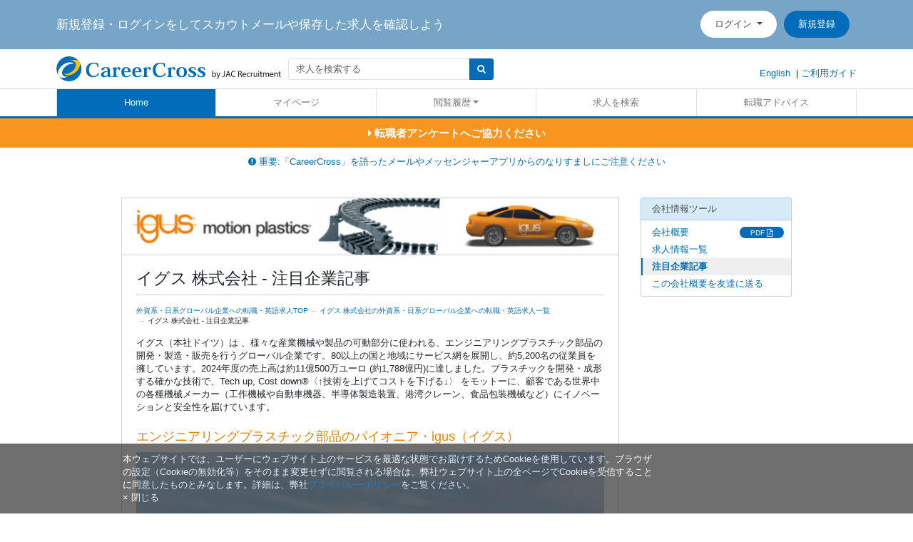

--- FILE ---
content_type: text/html; charset=utf-8;
request_url: https://www.careercross.com/company/feature-177686
body_size: 278740
content:
<!DOCTYPE html>
<html lang="ja" prefix="og: http://ogp.me/ns# article: http://ogp.me/ns/article#">
    <head>
        
<!-- Google tag manager variables -->
<script>(function(w,d,s,l,i){w[l]=w[l]||[];w[l].push({'gtm.start':
new Date().getTime(),event:'gtm.js'});var f=d.getElementsByTagName(s)[0],
j=d.createElement(s),dl=l!='dataLayer'?'&l='+l:'';j.async=true;j.src=
'https://www.googletagmanager.com/gtm.js?id='+i+dl;f.parentNode.insertBefore(j,f);
})(window,document,'script','dataLayer','GTM-TMVLQCM');</script>



<meta charset="utf-8">
<meta http-equiv="Content-Type" content="text/html; charset=utf-8" />
<meta http-equiv="X-UA-Compatible" content="IE=edge">


<!--[if lt IE 9]>
    <script src="https://oss.maxcdn.com/libs/html5shiv/3.7.0/html5shiv.js"></script>
<![endif]-->

<meta name="viewport" content="width=device-width,initial-scale=1.0, user-scalable=0">


<!--[if lt IE 9]>
    <script src="https://oss.maxcdn.com/libs/respond.js/1.4.2/respond.min.js"></script>
<![endif]-->

<meta http-equiv="expires" content="Thu, 22 Jan 2026 13:38:41 GMT" >
<meta http-equiv="pragma" content="no-cache" >
<meta http-equiv="Cache-Control" content="no-cache" >

<link href="/favicon.ico" rel="icon" type="image/x-icon" >



    <meta name="robots" content="index,all"/>
<meta name="robots" content="NOYDIR" />
<meta name="robots" content="NOODP" />
<link rel="canonical" href="https://www.careercross.com/company/feature-177686" />


<meta property="og:locale" content="ja" />
<meta property="og:type" content="website" />
<meta property="og:url" content="https://www.careercross.com/company/feature-177686" />
<meta property="og:image" content="https://www.careercross.com/images/icons/cc-200.png" />
<meta property="og:site_name" content="キャリアクロス" />
<meta property="og:title" content="イグス 株式会社 - 注目企業記事" />
<meta property="og:description" content="イグスは世界中にサービスを展開しています
ドイツ本社を含め80以上の国と地域にサービス網を展開

イグスは1964年に設立され、ドイツ本社を含め80以上の国と地域にサービス網を展開しているグローバル企業です。樹脂素材の開発、金型・成形技術をベースに、世界中のお客様の機械性能・生産性の向上を目指しています。

経験と実績に裏付けされた確かな技術で、Tech up, Cost down®〈↑技術を上げてコストを下げる↓〉  を目標に、イグスは進化し続けています。" />

<meta name="description" content="イグスは世界中にサービスを展開しています
ドイツ本社を含め80以上の国と地域にサービス網を展開

イグスは1964年に設立され、ドイツ本社を含め80以上の国と地域にサービス網を展開しているグローバル企業です。樹脂素材の開発、金型・成形技術をベースに、世界中のお客様の機械性能・生産性の向上を目指しています。

経験と実績に裏付けされた確かな技術で、Tech up, Cost down®〈↑技術を上げてコストを下げる↓〉  を目標に、イグスは進化し続けています。" >
<meta name="keywords" content="イグス 株式会社" >

<meta property="article:publisher"
      content="https://www.facebook.com/pages/CareerCross-%E3%82%AD%E3%83%A3%E3%83%AA%E3%82%A2%E3%82%AF%E3%83%AD%E3%82%B9/131091756950550" />
<meta name="twitter:card" content="summary"/>
<meta name="twitter:description" content="イグスは世界中にサービスを展開しています
ドイツ本社を含め80以上の国と地域にサービス網を展開

イグスは1964年に設立され、ドイツ本社を含め80以上の国と地域にサービス網を展開しているグローバル企業です。樹脂素材の開発、金型・成形技術をベースに、世界中のお客様の機械性能・生産性の向上を目指しています。

経験と実績に裏付けされた確かな技術で、Tech up, Cost down®〈↑技術を上げてコストを下げる↓〉  を目標に、イグスは進化し続けています。"/>
<meta name="twitter:title" content="イグス 株式会社 - 注目企業記事"/>
<meta name="twitter:site" content="@CareerCross_JPN"/>
<meta name="twitter:domain" content="キャリアクロス"/>
<meta name="twitter:creator" content="@CareerCross_JPN"/>



<!-- Font Awesome -->
<link
    rel="stylesheet"
    href="//maxcdn.bootstrapcdn.com/font-awesome/4.7.0/css/font-awesome.min.css"
    media="print"
    onload="this.media='all'">
<noscript>
    <link rel="stylesheet" href="//maxcdn.bootstrapcdn.com/font-awesome/4.7.0/css/font-awesome.min.css">
</noscript>

<!-- Tablesaw -->
<link
    rel="stylesheet"
    href="https://cdnjs.cloudflare.com/ajax/libs/tablesaw/3.1.2/stackonly/tablesaw.stackonly.css"
    integrity="sha256-22FioFH3KKUYhNMcE6uvCSgB/O1ZgVKWsyEm46D0MK8="
    crossorigin="anonymous"
    media="print"
    onload="this.media='all'">
<noscript>
    <link
        rel="stylesheet"
        href="https://cdnjs.cloudflare.com/ajax/libs/tablesaw/3.1.2/stackonly/tablesaw.stackonly.css"
        integrity="sha256-22FioFH3KKUYhNMcE6uvCSgB/O1ZgVKWsyEm46D0MK8="
        crossorigin="anonymous">
</noscript>

<!-- Slick Carousel -->
<link
    rel="stylesheet"
    type="text/css"
    href="//cdn.jsdelivr.net/npm/slick-carousel@1.8.1/slick/slick.css"
    media="print"
    onload="this.media='all'">
<noscript>
    <link
        rel="stylesheet"
        type="text/css"
        href="//cdn.jsdelivr.net/npm/slick-carousel@1.8.1/slick/slick.css">
</noscript>

<!-- Slick Theme -->
<link
    rel="stylesheet"
    type="text/css"
    href="//cdn.jsdelivr.net/npm/slick-carousel@1.8.1/slick/slick-theme.css"
    media="print"
    onload="this.media='all'">
<noscript>
    <link
        rel="stylesheet"
        type="text/css"
        href="//cdn.jsdelivr.net/npm/slick-carousel@1.8.1/slick/slick-theme.css">
</noscript>

<style type="text/css" media="all">.selectize-control.plugin-drag_drop.multi>.selectize-input>div.ui-sortable-placeholder{visibility:visible!important;background:#f2f2f2!important;background:rgba(0,0,0,.06)!important;border:0 none!important;-webkit-box-shadow:inset 0 0 12px 4px #fff;box-shadow:inset 0 0 12px 4px #fff}.selectize-control.plugin-drag_drop .ui-sortable-placeholder::after{content:'!';visibility:hidden}.selectize-control.plugin-drag_drop .ui-sortable-helper{-webkit-box-shadow:0 2px 5px rgba(0,0,0,.2);box-shadow:0 2px 5px rgba(0,0,0,.2)}.selectize-dropdown-header{position:relative;padding:5px 8px;border-bottom:1px solid #d0d0d0;background:#f8f8f8;-webkit-border-radius:3px 3px 0 0;-moz-border-radius:3px 3px 0 0;border-radius:3px 3px 0 0}.selectize-dropdown-header-close{position:absolute;right:8px;top:50%;color:#303030;opacity:.4;margin-top:-12px;line-height:20px;font-size:20px!important}.selectize-dropdown-header-close:hover{color:#000}.selectize-dropdown.plugin-optgroup_columns .optgroup{border-right:1px solid #f2f2f2;border-top:0 none;float:left;-webkit-box-sizing:border-box;-moz-box-sizing:border-box;box-sizing:border-box}.selectize-dropdown.plugin-optgroup_columns .optgroup:last-child{border-right:0 none}.selectize-dropdown.plugin-optgroup_columns .optgroup:before{display:none}.selectize-dropdown.plugin-optgroup_columns .optgroup-header{border-top:0 none}.selectize-control.plugin-remove_button [data-value]{position:relative;padding-right:24px!important}.selectize-control.plugin-remove_button [data-value] .remove{z-index:1;position:absolute;top:0;right:0;bottom:0;width:17px;text-align:center;font-weight:700;font-size:12px;color:inherit;text-decoration:none;vertical-align:middle;display:inline-block;padding:2px 0 0 0;border-left:1px solid #d0d0d0;-webkit-border-radius:0 2px 2px 0;-moz-border-radius:0 2px 2px 0;border-radius:0 2px 2px 0;-webkit-box-sizing:border-box;-moz-box-sizing:border-box;box-sizing:border-box}.selectize-control.plugin-remove_button [data-value] .remove:hover{background:rgba(0,0,0,.05)}.selectize-control.plugin-remove_button [data-value].active .remove{border-left-color:#cacaca}.selectize-control.plugin-remove_button .disabled [data-value] .remove:hover{background:none}.selectize-control.plugin-remove_button .disabled [data-value] .remove{border-left-color:#fff}.selectize-control.plugin-remove_button .remove-single{position:absolute;right:0;top:0;font-size:23px}.selectize-control{position:relative}.selectize-dropdown,.selectize-input,.selectize-input input{color:#303030;font-family:inherit;font-size:13px;line-height:18px;-webkit-font-smoothing:inherit}.selectize-input,.selectize-control.single .selectize-input.input-active{background:#fff;cursor:text;display:inline-block}.selectize-input{border:1px solid #d0d0d0;padding:8px 8px;display:inline-block;width:100%;overflow:hidden;position:relative;z-index:1;-webkit-box-sizing:border-box;-moz-box-sizing:border-box;box-sizing:border-box;-webkit-box-shadow:inset 0 1px 1px rgba(0,0,0,.1);box-shadow:inset 0 1px 1px rgba(0,0,0,.1);-webkit-border-radius:3px;-moz-border-radius:3px;border-radius:3px}.selectize-control.multi .selectize-input.has-items{padding:6px 8px 3px}.selectize-input.full{background-color:#fff}.selectize-input.disabled,.selectize-input.disabled *{cursor:default!important}.selectize-input.focus{-webkit-box-shadow:inset 0 1px 2px rgba(0,0,0,.15);box-shadow:inset 0 1px 2px rgba(0,0,0,.15)}.selectize-input.dropdown-active{-webkit-border-radius:3px 3px 0 0;-moz-border-radius:3px 3px 0 0;border-radius:3px 3px 0 0}.selectize-input>*{vertical-align:baseline;display:-moz-inline-stack;display:inline-block;zoom:1;*display:inline}.selectize-control.multi .selectize-input>div{cursor:pointer;margin:0 3px 3px 0;padding:2px 6px;background:#f2f2f2;color:#303030;border:0 solid #d0d0d0}.selectize-control.multi .selectize-input>div.active{background:#e8e8e8;color:#303030;border:0 solid #cacaca}.selectize-control.multi .selectize-input.disabled>div,.selectize-control.multi .selectize-input.disabled>div.active{color:#7d7d7d;background:#fff;border:0 solid #fff}.selectize-input>input{display:inline-block!important;padding:0!important;min-height:0!important;max-height:none!important;max-width:100%!important;margin:0 2px 0 0!important;text-indent:0!important;border:0 none!important;background:none!important;line-height:inherit!important;-webkit-user-select:auto!important;-webkit-box-shadow:none!important;box-shadow:none!important}.selectize-input>input::-ms-clear{display:none}.selectize-input>input:focus{outline:none!important}.selectize-input::after{content:' ';display:block;clear:left}.selectize-input.dropdown-active::before{content:' ';display:block;position:absolute;background:#f0f0f0;height:1px;bottom:0;left:0;right:0}.selectize-dropdown{position:absolute;z-index:10;border:1px solid #d0d0d0;background:#fff;margin:-1px 0 0 0;border-top:0 none;-webkit-box-sizing:border-box;-moz-box-sizing:border-box;box-sizing:border-box;-webkit-box-shadow:0 1px 3px rgba(0,0,0,.1);box-shadow:0 1px 3px rgba(0,0,0,.1);-webkit-border-radius:0 0 3px 3px;-moz-border-radius:0 0 3px 3px;border-radius:0 0 3px 3px}.selectize-dropdown [data-selectable]{cursor:pointer;overflow:hidden}.selectize-dropdown [data-selectable] .highlight{background:rgba(125,168,208,.2);-webkit-border-radius:1px;-moz-border-radius:1px;border-radius:1px}.selectize-dropdown .option,.selectize-dropdown .optgroup-header{padding:5px 8px}.selectize-dropdown .option,.selectize-dropdown [data-disabled],.selectize-dropdown [data-disabled] [data-selectable].option{cursor:inherit;opacity:.5}.selectize-dropdown [data-selectable].option{opacity:1}.selectize-dropdown .optgroup:first-child .optgroup-header{border-top:0 none}.selectize-dropdown .optgroup-header{color:#303030;background:#fff;cursor:default}.selectize-dropdown .active{background-color:#f5fafd;color:#495c68}.selectize-dropdown .active.create{color:#495c68}.selectize-dropdown .create{color:rgba(48,48,48,.5)}.selectize-dropdown-content{overflow-y:auto;overflow-x:hidden;max-height:200px;-webkit-overflow-scrolling:touch}.selectize-control.single .selectize-input,.selectize-control.single .selectize-input input{cursor:pointer}.selectize-control.single .selectize-input.input-active,.selectize-control.single .selectize-input.input-active input{cursor:text}.selectize-control.single .selectize-input:after{content:' ';display:block;position:absolute;top:50%;right:15px;margin-top:-3px;width:0;height:0;border-style:solid;border-width:5px 5px 0 5px;border-color:gray transparent transparent transparent}.selectize-control.single .selectize-input.dropdown-active:after{margin-top:-4px;border-width:0 5px 5px 5px;border-color:transparent transparent gray transparent}.selectize-control.rtl.single .selectize-input:after{left:15px;right:auto}.selectize-control.rtl .selectize-input>input{margin:0 4px 0 -2px!important}.selectize-control .selectize-input.disabled{opacity:.5;background-color:#fafafa}/*!
 * C.C. Consulting bootstrap CSS
 *
 * DO NOT MAKE CHANGES TO CSS FILES, IMPLEMENT CHANGES IN SASS FILES
 *//*!
 * Bootstrap  v5.3.2 (https://getbootstrap.com/)
 * Copyright 2011-2023 The Bootstrap Authors
 * Licensed under MIT (https://github.com/twbs/bootstrap/blob/main/LICENSE)
 */:root,[data-bs-theme=light]{--bs-blue:#006cba;--bs-indigo:#6610f2;--bs-purple:#6f42c1;--bs-pink:#d63384;--bs-red:#dc3545;--bs-orange:#fd7e14;--bs-yellow:#eab041;--bs-green:#198754;--bs-teal:#20c997;--bs-cyan:#0dcaf0;--bs-black:#232323;--bs-white:#fff;--bs-gray:#6c757d;--bs-gray-dark:#343a40;--bs-gray-100:#f8f9fa;--bs-gray-200:#e9ecef;--bs-gray-300:#dee2e6;--bs-gray-400:#ced4da;--bs-gray-500:#adb5bd;--bs-gray-600:#6c757d;--bs-gray-700:#495057;--bs-gray-800:#343a40;--bs-gray-900:#212529;--bs-primary:#006cba;--bs-secondary:#6c757d;--bs-success:#198754;--bs-info:#0dcaf0;--bs-warning:#eab041;--bs-danger:#dc3545;--bs-light:#f8f9fa;--bs-dark:#212529;--bs-primary-rgb:0, 108, 186;--bs-secondary-rgb:108, 117, 125;--bs-success-rgb:25, 135, 84;--bs-info-rgb:13, 202, 240;--bs-warning-rgb:234, 176, 65;--bs-danger-rgb:220, 53, 69;--bs-light-rgb:248, 249, 250;--bs-dark-rgb:33, 37, 41;--bs-primary-text-emphasis:rgb(0, 43.2, 74.4);--bs-secondary-text-emphasis:rgb(43.2, 46.8, 50);--bs-success-text-emphasis:rgb(10, 54, 33.6);--bs-info-text-emphasis:rgb(5.2, 80.8, 96);--bs-warning-text-emphasis:rgb(93.6, 70.4, 26);--bs-danger-text-emphasis:rgb(88, 21.2, 27.6);--bs-light-text-emphasis:#495057;--bs-dark-text-emphasis:#495057;--bs-primary-bg-subtle:rgb(204, 225.6, 241.2);--bs-secondary-bg-subtle:rgb(225.6, 227.4, 229);--bs-success-bg-subtle:rgb(209, 231, 220.8);--bs-info-bg-subtle:rgb(206.6, 244.4, 252);--bs-warning-bg-subtle:rgb(250.8, 239.2, 217);--bs-danger-bg-subtle:rgb(248, 214.6, 217.8);--bs-light-bg-subtle:rgb(251.5, 252, 252.5);--bs-dark-bg-subtle:#ced4da;--bs-primary-border-subtle:rgb(153, 196.2, 227.4);--bs-secondary-border-subtle:rgb(196.2, 199.8, 203);--bs-success-border-subtle:rgb(163, 207, 186.6);--bs-info-border-subtle:rgb(158.2, 233.8, 249);--bs-warning-border-subtle:rgb(246.6, 223.4, 179);--bs-danger-border-subtle:rgb(241, 174.2, 180.6);--bs-light-border-subtle:#e9ecef;--bs-dark-border-subtle:#adb5bd;--bs-white-rgb:255, 255, 255;--bs-black-rgb:35, 35, 35;--bs-font-sans-serif:"Lucida Grande", "Lucida Sans Unicode", "Hiragino Kaku Gothic Pro", "Meiryo UI", "メイリオ", Meiryo, Helvetica, Arial, Verdana, sans-serif;--bs-font-monospace:SFMono-Regular, Menlo, Monaco, Consolas, "Liberation Mono", "Courier New", monospace;--bs-gradient:linear-gradient(180deg, rgba(255, 255, 255, 0.15), rgba(255, 255, 255, 0));--bs-body-font-family:var(--bs-font-sans-serif);--bs-body-font-size:1rem;--bs-body-font-weight:400;--bs-body-line-height:1.428571429;--bs-body-color:#212529;--bs-body-color-rgb:33, 37, 41;--bs-body-bg:#fff;--bs-body-bg-rgb:255, 255, 255;--bs-emphasis-color:#232323;--bs-emphasis-color-rgb:35, 35, 35;--bs-secondary-color:rgba(33, 37, 41, 0.75);--bs-secondary-color-rgb:33, 37, 41;--bs-secondary-bg:#e9ecef;--bs-secondary-bg-rgb:233, 236, 239;--bs-tertiary-color:rgba(33, 37, 41, 0.5);--bs-tertiary-color-rgb:33, 37, 41;--bs-tertiary-bg:#f8f9fa;--bs-tertiary-bg-rgb:248, 249, 250;--bs-heading-color:inherit;--bs-link-color:#006cba;--bs-link-color-rgb:0, 108, 186;--bs-link-decoration:none;--bs-link-hover-color:rgb(0, 86.4, 148.8);--bs-link-hover-color-rgb:0, 86, 149;--bs-code-color:#d63384;--bs-highlight-color:#212529;--bs-highlight-bg:rgb(250.8, 239.2, 217);--bs-border-width:1px;--bs-border-style:solid;--bs-border-color:#dee2e6;--bs-border-color-translucent:rgba(35, 35, 35, 0.175);--bs-border-radius:0.375rem;--bs-border-radius-sm:0.25rem;--bs-border-radius-lg:0.5rem;--bs-border-radius-xl:1rem;--bs-border-radius-xxl:2rem;--bs-border-radius-2xl:var(--bs-border-radius-xxl);--bs-border-radius-pill:50rem;--bs-box-shadow:0 0.5rem 1rem rgba(35, 35, 35, 0.15);--bs-box-shadow-sm:0 0.125rem 0.25rem rgba(35, 35, 35, 0.075);--bs-box-shadow-lg:0 1rem 3rem rgba(35, 35, 35, 0.175);--bs-box-shadow-inset:inset 0 1px 2px rgba(35, 35, 35, 0.075);--bs-focus-ring-width:0.25rem;--bs-focus-ring-opacity:0.25;--bs-focus-ring-color:rgba(0, 108, 186, 0.25);--bs-form-valid-color:#198754;--bs-form-valid-border-color:#198754;--bs-form-invalid-color:#dc3545;--bs-form-invalid-border-color:#dc3545}[data-bs-theme=dark]{color-scheme:dark;--bs-body-color:#dee2e6;--bs-body-color-rgb:222, 226, 230;--bs-body-bg:#212529;--bs-body-bg-rgb:33, 37, 41;--bs-emphasis-color:#fff;--bs-emphasis-color-rgb:255, 255, 255;--bs-secondary-color:rgba(222, 226, 230, 0.75);--bs-secondary-color-rgb:222, 226, 230;--bs-secondary-bg:#343a40;--bs-secondary-bg-rgb:52, 58, 64;--bs-tertiary-color:rgba(222, 226, 230, 0.5);--bs-tertiary-color-rgb:222, 226, 230;--bs-tertiary-bg:rgb(42.5, 47.5, 52.5);--bs-tertiary-bg-rgb:43, 48, 53;--bs-primary-text-emphasis:rgb(102, 166.8, 213.6);--bs-secondary-text-emphasis:rgb(166.8, 172.2, 177);--bs-success-text-emphasis:rgb(117, 183, 152.4);--bs-info-text-emphasis:rgb(109.8, 223.2, 246);--bs-warning-text-emphasis:rgb(242.4, 207.6, 141);--bs-danger-text-emphasis:rgb(234, 133.8, 143.4);--bs-light-text-emphasis:#f8f9fa;--bs-dark-text-emphasis:#dee2e6;--bs-primary-bg-subtle:rgb(0, 21.6, 37.2);--bs-secondary-bg-subtle:rgb(21.6, 23.4, 25);--bs-success-bg-subtle:rgb(5, 27, 16.8);--bs-info-bg-subtle:rgb(2.6, 40.4, 48);--bs-warning-bg-subtle:rgb(46.8, 35.2, 13);--bs-danger-bg-subtle:rgb(44, 10.6, 13.8);--bs-light-bg-subtle:#343a40;--bs-dark-bg-subtle:rgb(43.5, 46.5, 49.5);--bs-primary-border-subtle:rgb(0, 64.8, 111.6);--bs-secondary-border-subtle:rgb(64.8, 70.2, 75);--bs-success-border-subtle:rgb(15, 81, 50.4);--bs-info-border-subtle:rgb(7.8, 121.2, 144);--bs-warning-border-subtle:rgb(140.4, 105.6, 39);--bs-danger-border-subtle:rgb(132, 31.8, 41.4);--bs-light-border-subtle:#495057;--bs-dark-border-subtle:#343a40;--bs-heading-color:inherit;--bs-link-color:rgb(102, 166.8, 213.6);--bs-link-hover-color:rgb(132.6, 184.44, 221.88);--bs-link-color-rgb:102, 167, 214;--bs-link-hover-color-rgb:133, 184, 222;--bs-code-color:rgb(230.4, 132.6, 181.2);--bs-highlight-color:#dee2e6;--bs-highlight-bg:rgb(93.6, 70.4, 26);--bs-border-color:#495057;--bs-border-color-translucent:rgba(255, 255, 255, 0.15);--bs-form-valid-color:rgb(117, 183, 152.4);--bs-form-valid-border-color:rgb(117, 183, 152.4);--bs-form-invalid-color:rgb(234, 133.8, 143.4);--bs-form-invalid-border-color:rgb(234, 133.8, 143.4)}*,*::before,*::after{box-sizing:border-box}@media(prefers-reduced-motion:no-preference){:root{scroll-behavior:smooth}}body{margin:0;font-family:var(--bs-body-font-family);font-size:var(--bs-body-font-size);font-weight:var(--bs-body-font-weight);line-height:var(--bs-body-line-height);color:var(--bs-body-color);text-align:var(--bs-body-text-align);background-color:var(--bs-body-bg);-webkit-text-size-adjust:100%;-webkit-tap-highlight-color:rgba(35,35,35,0)}hr{margin:1rem 0;color:inherit;border:0;border-top:var(--bs-border-width) solid;opacity:.25}h6,.h6,h5,.h5,h4,.h4,h3,.h3,h2,.h2,h1,.h1{margin-top:0;margin-bottom:.5rem;font-family:inherit;font-weight:500;line-height:1.1;color:var(--bs-heading-color)}h1,.h1{font-size:calc(1.375rem + 1.5vw)}@media(min-width:1200px){h1,.h1{font-size:2.5rem}}h2,.h2{font-size:calc(1.325rem + 0.9vw)}@media(min-width:1200px){h2,.h2{font-size:2rem}}h3,.h3{font-size:calc(1.3rem + 0.6vw)}@media(min-width:1200px){h3,.h3{font-size:1.75rem}}h4,.h4{font-size:calc(1.275rem + 0.3vw)}@media(min-width:1200px){h4,.h4{font-size:1.5rem}}h5,.h5{font-size:1.25rem}h6,.h6{font-size:1rem}p{margin-top:0;margin-bottom:1rem}abbr[title]{text-decoration:underline dotted;cursor:help;text-decoration-skip-ink:none}address{margin-bottom:1rem;font-style:normal;line-height:inherit}ol,ul{padding-left:2rem}ol,ul,dl{margin-top:0;margin-bottom:1rem}ol ol,ul ul,ol ul,ul ol{margin-bottom:0}dt{font-weight:700}dd{margin-bottom:.5rem;margin-left:0}blockquote{margin:0 0 1rem}b,strong{font-weight:bolder}small,.small{font-size:.875em}mark,.mark{padding:.1875em;color:var(--bs-highlight-color);background-color:var(--bs-highlight-bg)}sub,sup{position:relative;font-size:.75em;line-height:0;vertical-align:baseline}sub{bottom:-.25em}sup{top:-.5em}a{color:rgba(var(--bs-link-color-rgb),var(--bs-link-opacity,1));text-decoration:none}a:hover{--bs-link-color-rgb:var(--bs-link-hover-color-rgb)}a:not([href]):not([class]),a:not([href]):not([class]):hover{color:inherit;text-decoration:none}pre,code,kbd,samp{font-family:var(--bs-font-monospace);font-size:1em}pre{display:block;margin-top:0;margin-bottom:1rem;overflow:auto;font-size:.875em}pre code{font-size:inherit;color:inherit;word-break:normal}code{font-size:.875em;color:var(--bs-code-color);word-wrap:break-word}a>code{color:inherit}kbd{padding:.1875rem .375rem;font-size:.875em;color:var(--bs-body-bg);background-color:var(--bs-body-color);border-radius:.25rem}kbd kbd{padding:0;font-size:1em}figure{margin:0 0 1rem}img,svg{vertical-align:middle}table{caption-side:bottom;border-collapse:collapse}caption{padding-top:.5rem;padding-bottom:.5rem;color:var(--bs-secondary-color);text-align:left}th{text-align:inherit;text-align:-webkit-match-parent}thead,tbody,tfoot,tr,td,th{border-color:inherit;border-style:solid;border-width:0}label{display:inline-block}button{border-radius:0}button:focus:not(:focus-visible){outline:0}input,button,select,optgroup,textarea{margin:0;font-family:inherit;font-size:inherit;line-height:inherit}button,select{text-transform:none}[role=button]{cursor:pointer}select{word-wrap:normal}select:disabled{opacity:1}[list]:not([type=date]):not([type=datetime-local]):not([type=month]):not([type=week]):not([type=time])::-webkit-calendar-picker-indicator{display:none!important}button,[type=button],[type=reset],[type=submit]{-webkit-appearance:button}button:not(:disabled),[type=button]:not(:disabled),[type=reset]:not(:disabled),[type=submit]:not(:disabled){cursor:pointer}::-moz-focus-inner{padding:0;border-style:none}textarea{resize:vertical}fieldset{min-width:0;padding:0;margin:0;border:0}legend{float:left;width:100%;padding:0;margin-bottom:.5rem;font-size:calc(1.275rem + 0.3vw)}@media(min-width:1200px){legend{font-size:1.5rem}}legend{line-height:inherit}legend+*{clear:left}::-webkit-datetime-edit-fields-wrapper,::-webkit-datetime-edit-text,::-webkit-datetime-edit-minute,::-webkit-datetime-edit-hour-field,::-webkit-datetime-edit-day-field,::-webkit-datetime-edit-month-field,::-webkit-datetime-edit-year-field{padding:0}::-webkit-inner-spin-button{height:auto}[type=search]{-webkit-appearance:textfield;outline-offset:-2px}::-webkit-search-decoration{-webkit-appearance:none}::-webkit-color-swatch-wrapper{padding:0}::file-selector-button{font:inherit;-webkit-appearance:button}output{display:inline-block}iframe{border:0}summary{display:list-item;cursor:pointer}progress{vertical-align:baseline}[hidden]{display:none!important}.lead{font-size:1.25rem;font-weight:300}.display-1{font-size:calc(1.625rem + 4.5vw)}@media(min-width:1200px){.display-1{font-size:5rem}}.display-1{font-weight:300;line-height:1.1}.display-2{font-size:calc(1.575rem + 3.9vw)}@media(min-width:1200px){.display-2{font-size:4.5rem}}.display-2{font-weight:300;line-height:1.1}.display-3{font-size:calc(1.525rem + 3.3vw)}@media(min-width:1200px){.display-3{font-size:4rem}}.display-3{font-weight:300;line-height:1.1}.display-4{font-size:calc(1.475rem + 2.7vw)}@media(min-width:1200px){.display-4{font-size:3.5rem}}.display-4{font-weight:300;line-height:1.1}.display-5{font-size:calc(1.425rem + 2.1vw)}@media(min-width:1200px){.display-5{font-size:3rem}}.display-5{font-weight:300;line-height:1.1}.display-6{font-size:calc(1.375rem + 1.5vw)}@media(min-width:1200px){.display-6{font-size:2.5rem}}.display-6{font-weight:300;line-height:1.1}.list-unstyled{padding-left:0;list-style:none}.list-inline{padding-left:0;list-style:none}.list-inline-item{display:inline-block}.list-inline-item:not(:last-child){margin-right:.5rem}.initialism{font-size:.875em;text-transform:uppercase}.blockquote{margin-bottom:1rem;font-size:1.25rem}.blockquote>:last-child{margin-bottom:0}.blockquote-footer{margin-top:-1rem;margin-bottom:1rem;font-size:.875em;color:#6c757d}.blockquote-footer::before{content:"— "}.img-fluid{max-width:100%;height:auto}.img-thumbnail{padding:.25rem;background-color:var(--bs-body-bg);border:var(--bs-border-width) solid var(--bs-border-color);border-radius:var(--bs-border-radius);max-width:100%;height:auto}.figure{display:inline-block}.figure-img{margin-bottom:.5rem;line-height:1}.figure-caption{font-size:.875em;color:var(--bs-secondary-color)}.container,.container-fluid,.container-xl,.container-lg,.container-md,.container-sm{--bs-gutter-x:30px;--bs-gutter-y:0;width:100%;padding-right:calc(var(--bs-gutter-x)*.5);padding-left:calc(var(--bs-gutter-x)*.5);margin-right:auto;margin-left:auto}@media(min-width:600px){.container-sm,.container{max-width:600px}}@media(min-width:600px){.container-md,.container-sm,.container{max-width:600px}}@media(min-width:1170px){.container-lg,.container-md,.container-sm,.container{max-width:1170px}}@media(min-width:1170px){.container-xl,.container-lg,.container-md,.container-sm,.container{max-width:1170px}}:root{--bs-breakpoint-xs:0;--bs-breakpoint-sm:600px;--bs-breakpoint-md:600px;--bs-breakpoint-lg:1170px;--bs-breakpoint-xl:1170px}.row{--bs-gutter-x:30px;--bs-gutter-y:0;display:flex;flex-wrap:wrap;margin-top:calc(-1*var(--bs-gutter-y));margin-right:calc(-0.5*var(--bs-gutter-x));margin-left:calc(-0.5*var(--bs-gutter-x))}.row>*{flex-shrink:0;width:100%;max-width:100%;padding-right:calc(var(--bs-gutter-x)*.5);padding-left:calc(var(--bs-gutter-x)*.5);margin-top:var(--bs-gutter-y)}.col{flex:1 0 0%}.row-cols-auto>*{flex:0 0 auto;width:auto}.row-cols-1>*{flex:0 0 auto;width:100%}.row-cols-2>*{flex:0 0 auto;width:50%}.row-cols-3>*{flex:0 0 auto;width:33.33333333%}.row-cols-4>*{flex:0 0 auto;width:25%}.row-cols-5>*{flex:0 0 auto;width:20%}.row-cols-6>*{flex:0 0 auto;width:16.66666667%}.col-auto{flex:0 0 auto;width:auto}.col-1{flex:0 0 auto;width:8.33333333%}.col-2{flex:0 0 auto;width:16.66666667%}.col-3{flex:0 0 auto;width:25%}.col-4{flex:0 0 auto;width:33.33333333%}.col-5{flex:0 0 auto;width:41.66666667%}.col-6{flex:0 0 auto;width:50%}.col-7{flex:0 0 auto;width:58.33333333%}.col-8{flex:0 0 auto;width:66.66666667%}.col-9{flex:0 0 auto;width:75%}.col-10{flex:0 0 auto;width:83.33333333%}.col-11{flex:0 0 auto;width:91.66666667%}.col-12{flex:0 0 auto;width:100%}.offset-1{margin-left:8.33333333%}.offset-2{margin-left:16.66666667%}.offset-3{margin-left:25%}.offset-4{margin-left:33.33333333%}.offset-5{margin-left:41.66666667%}.offset-6{margin-left:50%}.offset-7{margin-left:58.33333333%}.offset-8{margin-left:66.66666667%}.offset-9{margin-left:75%}.offset-10{margin-left:83.33333333%}.offset-11{margin-left:91.66666667%}.g-0,.gx-0{--bs-gutter-x:0}.g-0,.gy-0{--bs-gutter-y:0}.g-1,.gx-1{--bs-gutter-x:0.25rem}.g-1,.gy-1{--bs-gutter-y:0.25rem}.g-2,.gx-2{--bs-gutter-x:0.5rem}.g-2,.gy-2{--bs-gutter-y:0.5rem}.g-3,.gx-3{--bs-gutter-x:1rem}.g-3,.gy-3{--bs-gutter-y:1rem}.g-4,.gx-4{--bs-gutter-x:1.5rem}.g-4,.gy-4{--bs-gutter-y:1.5rem}.g-5,.gx-5{--bs-gutter-x:3rem}.g-5,.gy-5{--bs-gutter-y:3rem}@media(min-width:600px){.col-sm{flex:1 0 0%}.row-cols-sm-auto>*{flex:0 0 auto;width:auto}.row-cols-sm-1>*{flex:0 0 auto;width:100%}.row-cols-sm-2>*{flex:0 0 auto;width:50%}.row-cols-sm-3>*{flex:0 0 auto;width:33.33333333%}.row-cols-sm-4>*{flex:0 0 auto;width:25%}.row-cols-sm-5>*{flex:0 0 auto;width:20%}.row-cols-sm-6>*{flex:0 0 auto;width:16.66666667%}.col-sm-auto{flex:0 0 auto;width:auto}.col-sm-1{flex:0 0 auto;width:8.33333333%}.col-sm-2{flex:0 0 auto;width:16.66666667%}.col-sm-3{flex:0 0 auto;width:25%}.col-sm-4{flex:0 0 auto;width:33.33333333%}.col-sm-5{flex:0 0 auto;width:41.66666667%}.col-sm-6{flex:0 0 auto;width:50%}.col-sm-7{flex:0 0 auto;width:58.33333333%}.col-sm-8{flex:0 0 auto;width:66.66666667%}.col-sm-9{flex:0 0 auto;width:75%}.col-sm-10{flex:0 0 auto;width:83.33333333%}.col-sm-11{flex:0 0 auto;width:91.66666667%}.col-sm-12{flex:0 0 auto;width:100%}.offset-sm-0{margin-left:0}.offset-sm-1{margin-left:8.33333333%}.offset-sm-2{margin-left:16.66666667%}.offset-sm-3{margin-left:25%}.offset-sm-4{margin-left:33.33333333%}.offset-sm-5{margin-left:41.66666667%}.offset-sm-6{margin-left:50%}.offset-sm-7{margin-left:58.33333333%}.offset-sm-8{margin-left:66.66666667%}.offset-sm-9{margin-left:75%}.offset-sm-10{margin-left:83.33333333%}.offset-sm-11{margin-left:91.66666667%}.g-sm-0,.gx-sm-0{--bs-gutter-x:0}.g-sm-0,.gy-sm-0{--bs-gutter-y:0}.g-sm-1,.gx-sm-1{--bs-gutter-x:0.25rem}.g-sm-1,.gy-sm-1{--bs-gutter-y:0.25rem}.g-sm-2,.gx-sm-2{--bs-gutter-x:0.5rem}.g-sm-2,.gy-sm-2{--bs-gutter-y:0.5rem}.g-sm-3,.gx-sm-3{--bs-gutter-x:1rem}.g-sm-3,.gy-sm-3{--bs-gutter-y:1rem}.g-sm-4,.gx-sm-4{--bs-gutter-x:1.5rem}.g-sm-4,.gy-sm-4{--bs-gutter-y:1.5rem}.g-sm-5,.gx-sm-5{--bs-gutter-x:3rem}.g-sm-5,.gy-sm-5{--bs-gutter-y:3rem}}@media(min-width:600px){.col-md{flex:1 0 0%}.row-cols-md-auto>*{flex:0 0 auto;width:auto}.row-cols-md-1>*{flex:0 0 auto;width:100%}.row-cols-md-2>*{flex:0 0 auto;width:50%}.row-cols-md-3>*{flex:0 0 auto;width:33.33333333%}.row-cols-md-4>*{flex:0 0 auto;width:25%}.row-cols-md-5>*{flex:0 0 auto;width:20%}.row-cols-md-6>*{flex:0 0 auto;width:16.66666667%}.col-md-auto{flex:0 0 auto;width:auto}.col-md-1{flex:0 0 auto;width:8.33333333%}.col-md-2{flex:0 0 auto;width:16.66666667%}.col-md-3{flex:0 0 auto;width:25%}.col-md-4{flex:0 0 auto;width:33.33333333%}.col-md-5{flex:0 0 auto;width:41.66666667%}.col-md-6{flex:0 0 auto;width:50%}.col-md-7{flex:0 0 auto;width:58.33333333%}.col-md-8{flex:0 0 auto;width:66.66666667%}.col-md-9{flex:0 0 auto;width:75%}.col-md-10{flex:0 0 auto;width:83.33333333%}.col-md-11{flex:0 0 auto;width:91.66666667%}.col-md-12{flex:0 0 auto;width:100%}.offset-md-0{margin-left:0}.offset-md-1{margin-left:8.33333333%}.offset-md-2{margin-left:16.66666667%}.offset-md-3{margin-left:25%}.offset-md-4{margin-left:33.33333333%}.offset-md-5{margin-left:41.66666667%}.offset-md-6{margin-left:50%}.offset-md-7{margin-left:58.33333333%}.offset-md-8{margin-left:66.66666667%}.offset-md-9{margin-left:75%}.offset-md-10{margin-left:83.33333333%}.offset-md-11{margin-left:91.66666667%}.g-md-0,.gx-md-0{--bs-gutter-x:0}.g-md-0,.gy-md-0{--bs-gutter-y:0}.g-md-1,.gx-md-1{--bs-gutter-x:0.25rem}.g-md-1,.gy-md-1{--bs-gutter-y:0.25rem}.g-md-2,.gx-md-2{--bs-gutter-x:0.5rem}.g-md-2,.gy-md-2{--bs-gutter-y:0.5rem}.g-md-3,.gx-md-3{--bs-gutter-x:1rem}.g-md-3,.gy-md-3{--bs-gutter-y:1rem}.g-md-4,.gx-md-4{--bs-gutter-x:1.5rem}.g-md-4,.gy-md-4{--bs-gutter-y:1.5rem}.g-md-5,.gx-md-5{--bs-gutter-x:3rem}.g-md-5,.gy-md-5{--bs-gutter-y:3rem}}@media(min-width:1170px){.col-lg{flex:1 0 0%}.row-cols-lg-auto>*{flex:0 0 auto;width:auto}.row-cols-lg-1>*{flex:0 0 auto;width:100%}.row-cols-lg-2>*{flex:0 0 auto;width:50%}.row-cols-lg-3>*{flex:0 0 auto;width:33.33333333%}.row-cols-lg-4>*{flex:0 0 auto;width:25%}.row-cols-lg-5>*{flex:0 0 auto;width:20%}.row-cols-lg-6>*{flex:0 0 auto;width:16.66666667%}.col-lg-auto{flex:0 0 auto;width:auto}.col-lg-1{flex:0 0 auto;width:8.33333333%}.col-lg-2{flex:0 0 auto;width:16.66666667%}.col-lg-3{flex:0 0 auto;width:25%}.col-lg-4{flex:0 0 auto;width:33.33333333%}.col-lg-5{flex:0 0 auto;width:41.66666667%}.col-lg-6{flex:0 0 auto;width:50%}.col-lg-7{flex:0 0 auto;width:58.33333333%}.col-lg-8{flex:0 0 auto;width:66.66666667%}.col-lg-9{flex:0 0 auto;width:75%}.col-lg-10{flex:0 0 auto;width:83.33333333%}.col-lg-11{flex:0 0 auto;width:91.66666667%}.col-lg-12{flex:0 0 auto;width:100%}.offset-lg-0{margin-left:0}.offset-lg-1{margin-left:8.33333333%}.offset-lg-2{margin-left:16.66666667%}.offset-lg-3{margin-left:25%}.offset-lg-4{margin-left:33.33333333%}.offset-lg-5{margin-left:41.66666667%}.offset-lg-6{margin-left:50%}.offset-lg-7{margin-left:58.33333333%}.offset-lg-8{margin-left:66.66666667%}.offset-lg-9{margin-left:75%}.offset-lg-10{margin-left:83.33333333%}.offset-lg-11{margin-left:91.66666667%}.g-lg-0,.gx-lg-0{--bs-gutter-x:0}.g-lg-0,.gy-lg-0{--bs-gutter-y:0}.g-lg-1,.gx-lg-1{--bs-gutter-x:0.25rem}.g-lg-1,.gy-lg-1{--bs-gutter-y:0.25rem}.g-lg-2,.gx-lg-2{--bs-gutter-x:0.5rem}.g-lg-2,.gy-lg-2{--bs-gutter-y:0.5rem}.g-lg-3,.gx-lg-3{--bs-gutter-x:1rem}.g-lg-3,.gy-lg-3{--bs-gutter-y:1rem}.g-lg-4,.gx-lg-4{--bs-gutter-x:1.5rem}.g-lg-4,.gy-lg-4{--bs-gutter-y:1.5rem}.g-lg-5,.gx-lg-5{--bs-gutter-x:3rem}.g-lg-5,.gy-lg-5{--bs-gutter-y:3rem}}@media(min-width:1170px){.col-xl{flex:1 0 0%}.row-cols-xl-auto>*{flex:0 0 auto;width:auto}.row-cols-xl-1>*{flex:0 0 auto;width:100%}.row-cols-xl-2>*{flex:0 0 auto;width:50%}.row-cols-xl-3>*{flex:0 0 auto;width:33.33333333%}.row-cols-xl-4>*{flex:0 0 auto;width:25%}.row-cols-xl-5>*{flex:0 0 auto;width:20%}.row-cols-xl-6>*{flex:0 0 auto;width:16.66666667%}.col-xl-auto{flex:0 0 auto;width:auto}.col-xl-1{flex:0 0 auto;width:8.33333333%}.col-xl-2{flex:0 0 auto;width:16.66666667%}.col-xl-3{flex:0 0 auto;width:25%}.col-xl-4{flex:0 0 auto;width:33.33333333%}.col-xl-5{flex:0 0 auto;width:41.66666667%}.col-xl-6{flex:0 0 auto;width:50%}.col-xl-7{flex:0 0 auto;width:58.33333333%}.col-xl-8{flex:0 0 auto;width:66.66666667%}.col-xl-9{flex:0 0 auto;width:75%}.col-xl-10{flex:0 0 auto;width:83.33333333%}.col-xl-11{flex:0 0 auto;width:91.66666667%}.col-xl-12{flex:0 0 auto;width:100%}.offset-xl-0{margin-left:0}.offset-xl-1{margin-left:8.33333333%}.offset-xl-2{margin-left:16.66666667%}.offset-xl-3{margin-left:25%}.offset-xl-4{margin-left:33.33333333%}.offset-xl-5{margin-left:41.66666667%}.offset-xl-6{margin-left:50%}.offset-xl-7{margin-left:58.33333333%}.offset-xl-8{margin-left:66.66666667%}.offset-xl-9{margin-left:75%}.offset-xl-10{margin-left:83.33333333%}.offset-xl-11{margin-left:91.66666667%}.g-xl-0,.gx-xl-0{--bs-gutter-x:0}.g-xl-0,.gy-xl-0{--bs-gutter-y:0}.g-xl-1,.gx-xl-1{--bs-gutter-x:0.25rem}.g-xl-1,.gy-xl-1{--bs-gutter-y:0.25rem}.g-xl-2,.gx-xl-2{--bs-gutter-x:0.5rem}.g-xl-2,.gy-xl-2{--bs-gutter-y:0.5rem}.g-xl-3,.gx-xl-3{--bs-gutter-x:1rem}.g-xl-3,.gy-xl-3{--bs-gutter-y:1rem}.g-xl-4,.gx-xl-4{--bs-gutter-x:1.5rem}.g-xl-4,.gy-xl-4{--bs-gutter-y:1.5rem}.g-xl-5,.gx-xl-5{--bs-gutter-x:3rem}.g-xl-5,.gy-xl-5{--bs-gutter-y:3rem}}.table{--bs-table-color-type:initial;--bs-table-bg-type:initial;--bs-table-color-state:initial;--bs-table-bg-state:initial;--bs-table-color:var(--bs-emphasis-color);--bs-table-bg:var(--bs-body-bg);--bs-table-border-color:var(--bs-border-color);--bs-table-accent-bg:transparent;--bs-table-striped-color:var(--bs-emphasis-color);--bs-table-striped-bg:rgba(var(--bs-emphasis-color-rgb), 0.05);--bs-table-active-color:var(--bs-emphasis-color);--bs-table-active-bg:rgba(var(--bs-emphasis-color-rgb), 0.1);--bs-table-hover-color:var(--bs-emphasis-color);--bs-table-hover-bg:rgba(var(--bs-emphasis-color-rgb), 0.075);width:100%;margin-bottom:1rem;vertical-align:top;border-color:var(--bs-table-border-color)}.table>:not(caption)>*>*{padding:.5rem .5rem;color:var(--bs-table-color-state,var(--bs-table-color-type,var(--bs-table-color)));background-color:var(--bs-table-bg);border-bottom-width:var(--bs-border-width);box-shadow:inset 0 0 0 9999px var(--bs-table-bg-state,var(--bs-table-bg-type,var(--bs-table-accent-bg)))}.table>tbody{vertical-align:inherit}.table>thead{vertical-align:bottom}.table-group-divider{border-top:calc(var(--bs-border-width)*2) solid currentcolor}.caption-top{caption-side:top}.table-sm>:not(caption)>*>*{padding:.25rem .25rem}.table-bordered>:not(caption)>*{border-width:var(--bs-border-width) 0}.table-bordered>:not(caption)>*>*{border-width:0 var(--bs-border-width)}.table-borderless>:not(caption)>*>*{border-bottom-width:0}.table-borderless>:not(:first-child){border-top-width:0}.table-striped>tbody>tr:nth-of-type(odd)>*{--bs-table-color-type:var(--bs-table-striped-color);--bs-table-bg-type:var(--bs-table-striped-bg)}.table-striped-columns>:not(caption)>tr>:nth-child(even){--bs-table-color-type:var(--bs-table-striped-color);--bs-table-bg-type:var(--bs-table-striped-bg)}.table-active{--bs-table-color-state:var(--bs-table-active-color);--bs-table-bg-state:var(--bs-table-active-bg)}.table-hover>tbody>tr:hover>*{--bs-table-color-state:var(--bs-table-hover-color);--bs-table-bg-state:var(--bs-table-hover-bg)}.table-primary{--bs-table-color:#232323;--bs-table-bg:rgb(204, 225.6, 241.2);--bs-table-border-color:rgb(170.2, 187.48, 199.96);--bs-table-striped-bg:rgb(195.55, 216.07, 230.89);--bs-table-striped-color:#232323;--bs-table-active-bg:rgb(187.1, 206.54, 220.58);--bs-table-active-color:#232323;--bs-table-hover-bg:rgb(191.325, 211.305, 225.735);--bs-table-hover-color:#232323;color:var(--bs-table-color);border-color:var(--bs-table-border-color)}.table-secondary{--bs-table-color:#232323;--bs-table-bg:rgb(225.6, 227.4, 229);--bs-table-border-color:rgb(187.48, 188.92, 190.2);--bs-table-striped-bg:rgb(216.07, 217.78, 219.3);--bs-table-striped-color:#232323;--bs-table-active-bg:rgb(206.54, 208.16, 209.6);--bs-table-active-color:#232323;--bs-table-hover-bg:rgb(211.305, 212.97, 214.45);--bs-table-hover-color:#232323;color:var(--bs-table-color);border-color:var(--bs-table-border-color)}.table-success{--bs-table-color:#232323;--bs-table-bg:rgb(209, 231, 220.8);--bs-table-border-color:rgb(174.2, 191.8, 183.64);--bs-table-striped-bg:rgb(200.3, 221.2, 211.51);--bs-table-striped-color:#232323;--bs-table-active-bg:rgb(191.6, 211.4, 202.22);--bs-table-active-color:#232323;--bs-table-hover-bg:rgb(195.95, 216.3, 206.865);--bs-table-hover-color:#232323;color:var(--bs-table-color);border-color:var(--bs-table-border-color)}.table-info{--bs-table-color:#232323;--bs-table-bg:rgb(206.6, 244.4, 252);--bs-table-border-color:rgb(172.28, 202.52, 208.6);--bs-table-striped-bg:rgb(198.02, 233.93, 241.15);--bs-table-striped-color:#232323;--bs-table-active-bg:rgb(189.44, 223.46, 230.3);--bs-table-active-color:#232323;--bs-table-hover-bg:rgb(193.73, 228.695, 235.725);--bs-table-hover-color:#232323;color:var(--bs-table-color);border-color:var(--bs-table-border-color)}.table-warning{--bs-table-color:#232323;--bs-table-bg:rgb(250.8, 239.2, 217);--bs-table-border-color:rgb(207.64, 198.36, 180.6);--bs-table-striped-bg:rgb(240.01, 228.99, 207.9);--bs-table-striped-color:#232323;--bs-table-active-bg:rgb(229.22, 218.78, 198.8);--bs-table-active-color:#232323;--bs-table-hover-bg:rgb(234.615, 223.885, 203.35);--bs-table-hover-color:#232323;color:var(--bs-table-color);border-color:var(--bs-table-border-color)}.table-danger{--bs-table-color:#232323;--bs-table-bg:rgb(248, 214.6, 217.8);--bs-table-border-color:rgb(205.4, 178.68, 181.24);--bs-table-striped-bg:rgb(237.35, 205.62, 208.66);--bs-table-striped-color:#232323;--bs-table-active-bg:rgb(226.7, 196.64, 199.52);--bs-table-active-color:#232323;--bs-table-hover-bg:rgb(232.025, 201.13, 204.09);--bs-table-hover-color:#232323;color:var(--bs-table-color);border-color:var(--bs-table-border-color)}.table-light{--bs-table-color:#232323;--bs-table-bg:#f8f9fa;--bs-table-border-color:rgb(205.4, 206.2, 207);--bs-table-striped-bg:rgb(237.35, 238.3, 239.25);--bs-table-striped-color:#232323;--bs-table-active-bg:rgb(226.7, 227.6, 228.5);--bs-table-active-color:#232323;--bs-table-hover-bg:rgb(232.025, 232.95, 233.875);--bs-table-hover-color:#232323;color:var(--bs-table-color);border-color:var(--bs-table-border-color)}.table-dark{--bs-table-color:#fff;--bs-table-bg:#212529;--bs-table-border-color:rgb(77.4, 80.6, 83.8);--bs-table-striped-bg:rgb(44.1, 47.9, 51.7);--bs-table-striped-color:#fff;--bs-table-active-bg:rgb(55.2, 58.8, 62.4);--bs-table-active-color:#fff;--bs-table-hover-bg:rgb(49.65, 53.35, 57.05);--bs-table-hover-color:#fff;color:var(--bs-table-color);border-color:var(--bs-table-border-color)}.table-responsive{overflow-x:auto;-webkit-overflow-scrolling:touch}@media(max-width:599.98px){.table-responsive-sm{overflow-x:auto;-webkit-overflow-scrolling:touch}}@media(max-width:599.98px){.table-responsive-md{overflow-x:auto;-webkit-overflow-scrolling:touch}}@media(max-width:1169.98px){.table-responsive-lg{overflow-x:auto;-webkit-overflow-scrolling:touch}}@media(max-width:1169.98px){.table-responsive-xl{overflow-x:auto;-webkit-overflow-scrolling:touch}}.form-label{margin-bottom:.5rem}.col-form-label{padding-top:calc(0.375rem + var(--bs-border-width));padding-bottom:calc(0.375rem + var(--bs-border-width));margin-bottom:0;font-size:inherit;line-height:1.428571429}.col-form-label-lg{padding-top:calc(0.5rem + var(--bs-border-width));padding-bottom:calc(0.5rem + var(--bs-border-width));font-size:1.25rem}.col-form-label-sm{padding-top:calc(0.25rem + var(--bs-border-width));padding-bottom:calc(0.25rem + var(--bs-border-width));font-size:.875rem}.form-text{margin-top:.25rem;font-size:.875em;color:var(--bs-secondary-color)}.form-control,.form input[type=text],.form input[type=email],.form input[type=number],.form input[type=url],.form input[type=password],.form input[type=tel],.form textarea,.form select,.form-horizontal input[type=text],.form-horizontal input[type=email],.form-horizontal input[type=number],.form-horizontal input[type=url],.form-horizontal input[type=password],.form-horizontal input[type=tel],.form-horizontal textarea,.form-horizontal select{display:block;width:100%;padding:.375rem .75rem;font-size:1rem;font-weight:400;line-height:1.428571429;color:var(--bs-body-color);appearance:none;background-color:var(--bs-body-bg);background-clip:padding-box;border:var(--bs-border-width) solid var(--bs-border-color);border-radius:var(--bs-border-radius);transition:border-color .15s ease-in-out,box-shadow .15s ease-in-out}.form-control[type=file],.form input[type=file][type=text],.form input[type=file][type=email],.form input[type=file][type=number],.form input[type=file][type=url],.form input[type=file][type=password],.form input[type=file][type=tel],.form textarea[type=file],.form select[type=file],.form-horizontal input[type=file][type=text],.form-horizontal input[type=file][type=email],.form-horizontal input[type=file][type=number],.form-horizontal input[type=file][type=url],.form-horizontal input[type=file][type=password],.form-horizontal input[type=file][type=tel],.form-horizontal textarea[type=file],.form-horizontal select[type=file]{overflow:hidden}.form-control[type=file]:not(:disabled):not([readonly]),.form input[type=file][type=text]:not(:disabled):not([readonly]),.form input[type=file][type=email]:not(:disabled):not([readonly]),.form input[type=file][type=number]:not(:disabled):not([readonly]),.form input[type=file][type=url]:not(:disabled):not([readonly]),.form input[type=file][type=password]:not(:disabled):not([readonly]),.form input[type=file][type=tel]:not(:disabled):not([readonly]),.form textarea[type=file]:not(:disabled):not([readonly]),.form select[type=file]:not(:disabled):not([readonly]),.form-horizontal input[type=file][type=text]:not(:disabled):not([readonly]),.form-horizontal input[type=file][type=email]:not(:disabled):not([readonly]),.form-horizontal input[type=file][type=number]:not(:disabled):not([readonly]),.form-horizontal input[type=file][type=url]:not(:disabled):not([readonly]),.form-horizontal input[type=file][type=password]:not(:disabled):not([readonly]),.form-horizontal input[type=file][type=tel]:not(:disabled):not([readonly]),.form-horizontal textarea[type=file]:not(:disabled):not([readonly]),.form-horizontal select[type=file]:not(:disabled):not([readonly]){cursor:pointer}.form-control:focus,.form input[type=text]:focus,.form input[type=email]:focus,.form input[type=number]:focus,.form input[type=url]:focus,.form input[type=password]:focus,.form input[type=tel]:focus,.form textarea:focus,.form select:focus,.form-horizontal input[type=text]:focus,.form-horizontal input[type=email]:focus,.form-horizontal input[type=number]:focus,.form-horizontal input[type=url]:focus,.form-horizontal input[type=password]:focus,.form-horizontal input[type=tel]:focus,.form-horizontal textarea:focus,.form-horizontal select:focus{color:var(--bs-body-color);background-color:var(--bs-body-bg);border-color:rgb(127.5,181.5,220.5);outline:0;box-shadow:0 0 0 .25rem rgba(0,108,186,.25)}.form-control::-webkit-date-and-time-value,.form input[type=text]::-webkit-date-and-time-value,.form input[type=email]::-webkit-date-and-time-value,.form input[type=number]::-webkit-date-and-time-value,.form input[type=url]::-webkit-date-and-time-value,.form input[type=password]::-webkit-date-and-time-value,.form input[type=tel]::-webkit-date-and-time-value,.form textarea::-webkit-date-and-time-value,.form select::-webkit-date-and-time-value,.form-horizontal input[type=text]::-webkit-date-and-time-value,.form-horizontal input[type=email]::-webkit-date-and-time-value,.form-horizontal input[type=number]::-webkit-date-and-time-value,.form-horizontal input[type=url]::-webkit-date-and-time-value,.form-horizontal input[type=password]::-webkit-date-and-time-value,.form-horizontal input[type=tel]::-webkit-date-and-time-value,.form-horizontal textarea::-webkit-date-and-time-value,.form-horizontal select::-webkit-date-and-time-value{min-width:85px;height:1.428571429em;margin:0}.form-control::-webkit-datetime-edit,.form input[type=text]::-webkit-datetime-edit,.form input[type=email]::-webkit-datetime-edit,.form input[type=number]::-webkit-datetime-edit,.form input[type=url]::-webkit-datetime-edit,.form input[type=password]::-webkit-datetime-edit,.form input[type=tel]::-webkit-datetime-edit,.form textarea::-webkit-datetime-edit,.form select::-webkit-datetime-edit,.form-horizontal input[type=text]::-webkit-datetime-edit,.form-horizontal input[type=email]::-webkit-datetime-edit,.form-horizontal input[type=number]::-webkit-datetime-edit,.form-horizontal input[type=url]::-webkit-datetime-edit,.form-horizontal input[type=password]::-webkit-datetime-edit,.form-horizontal input[type=tel]::-webkit-datetime-edit,.form-horizontal textarea::-webkit-datetime-edit,.form-horizontal select::-webkit-datetime-edit{display:block;padding:0}.form-control::placeholder,.form input[type=text]::placeholder,.form input[type=email]::placeholder,.form input[type=number]::placeholder,.form input[type=url]::placeholder,.form input[type=password]::placeholder,.form input[type=tel]::placeholder,.form textarea::placeholder,.form select::placeholder,.form-horizontal input[type=text]::placeholder,.form-horizontal input[type=email]::placeholder,.form-horizontal input[type=number]::placeholder,.form-horizontal input[type=url]::placeholder,.form-horizontal input[type=password]::placeholder,.form-horizontal input[type=tel]::placeholder,.form-horizontal textarea::placeholder,.form-horizontal select::placeholder{color:var(--bs-secondary-color);opacity:1}.form-control:disabled,.form input[type=text]:disabled,.form input[type=email]:disabled,.form input[type=number]:disabled,.form input[type=url]:disabled,.form input[type=password]:disabled,.form input[type=tel]:disabled,.form textarea:disabled,.form select:disabled,.form-horizontal input[type=text]:disabled,.form-horizontal input[type=email]:disabled,.form-horizontal input[type=number]:disabled,.form-horizontal input[type=url]:disabled,.form-horizontal input[type=password]:disabled,.form-horizontal input[type=tel]:disabled,.form-horizontal textarea:disabled,.form-horizontal select:disabled{background-color:var(--bs-secondary-bg);opacity:1}.form-control::file-selector-button,.form input[type=text]::file-selector-button,.form input[type=email]::file-selector-button,.form input[type=number]::file-selector-button,.form input[type=url]::file-selector-button,.form input[type=password]::file-selector-button,.form input[type=tel]::file-selector-button,.form textarea::file-selector-button,.form select::file-selector-button,.form-horizontal input[type=text]::file-selector-button,.form-horizontal input[type=email]::file-selector-button,.form-horizontal input[type=number]::file-selector-button,.form-horizontal input[type=url]::file-selector-button,.form-horizontal input[type=password]::file-selector-button,.form-horizontal input[type=tel]::file-selector-button,.form-horizontal textarea::file-selector-button,.form-horizontal select::file-selector-button{padding:.375rem .75rem;margin:-.375rem -.75rem;margin-inline-end:.75rem;color:var(--bs-body-color);background-color:var(--bs-tertiary-bg);pointer-events:none;border-color:inherit;border-style:solid;border-width:0;border-inline-end-width:var(--bs-border-width);border-radius:0;transition:color .15s ease-in-out,background-color .15s ease-in-out,border-color .15s ease-in-out,box-shadow .15s ease-in-out}.form-control:hover:not(:disabled):not([readonly])::file-selector-button,.form input[type=text]:hover:not(:disabled):not([readonly])::file-selector-button,.form input[type=email]:hover:not(:disabled):not([readonly])::file-selector-button,.form input[type=number]:hover:not(:disabled):not([readonly])::file-selector-button,.form input[type=url]:hover:not(:disabled):not([readonly])::file-selector-button,.form input[type=password]:hover:not(:disabled):not([readonly])::file-selector-button,.form input[type=tel]:hover:not(:disabled):not([readonly])::file-selector-button,.form textarea:hover:not(:disabled):not([readonly])::file-selector-button,.form select:hover:not(:disabled):not([readonly])::file-selector-button,.form-horizontal input[type=text]:hover:not(:disabled):not([readonly])::file-selector-button,.form-horizontal input[type=email]:hover:not(:disabled):not([readonly])::file-selector-button,.form-horizontal input[type=number]:hover:not(:disabled):not([readonly])::file-selector-button,.form-horizontal input[type=url]:hover:not(:disabled):not([readonly])::file-selector-button,.form-horizontal input[type=password]:hover:not(:disabled):not([readonly])::file-selector-button,.form-horizontal input[type=tel]:hover:not(:disabled):not([readonly])::file-selector-button,.form-horizontal textarea:hover:not(:disabled):not([readonly])::file-selector-button,.form-horizontal select:hover:not(:disabled):not([readonly])::file-selector-button{background-color:var(--bs-secondary-bg)}.form-control-plaintext{display:block;width:100%;padding:.375rem 0;margin-bottom:0;line-height:1.428571429;color:var(--bs-body-color);background-color:rgba(0,0,0,0);border:solid rgba(0,0,0,0);border-width:var(--bs-border-width) 0}.form-control-plaintext:focus{outline:0}.form-control-plaintext.form-control-sm,.form-control-plaintext.form-control-lg{padding-right:0;padding-left:0}.form-control-sm{min-height:calc(1.428571429em + 0.5rem + calc(var(--bs-border-width) * 2));padding:.25rem .5rem;font-size:.875rem;border-radius:var(--bs-border-radius-sm)}.form-control-sm::file-selector-button{padding:.25rem .5rem;margin:-.25rem -.5rem;margin-inline-end:.5rem}.form-control-lg{min-height:calc(1.428571429em + 1rem + calc(var(--bs-border-width) * 2));padding:.5rem 1rem;font-size:1.25rem;border-radius:var(--bs-border-radius-lg)}.form-control-lg::file-selector-button{padding:.5rem 1rem;margin:-.5rem -1rem;margin-inline-end:1rem}textarea.form-control,.form textarea,.form-horizontal textarea{min-height:calc(1.428571429em + 0.75rem + calc(var(--bs-border-width) * 2))}textarea.form-control-sm{min-height:calc(1.428571429em + 0.5rem + calc(var(--bs-border-width) * 2))}textarea.form-control-lg{min-height:calc(1.428571429em + 1rem + calc(var(--bs-border-width) * 2))}.form-control-color{width:3rem;height:calc(1.428571429em + 0.75rem + calc(var(--bs-border-width) * 2));padding:.375rem}.form-control-color:not(:disabled):not([readonly]){cursor:pointer}.form-control-color::-moz-color-swatch{border:0!important;border-radius:var(--bs-border-radius)}.form-control-color::-webkit-color-swatch{border:0!important;border-radius:var(--bs-border-radius)}.form-control-color.form-control-sm{height:calc(1.428571429em + 0.5rem + calc(var(--bs-border-width) * 2))}.form-control-color.form-control-lg{height:calc(1.428571429em + 1rem + calc(var(--bs-border-width) * 2))}.form-select{--bs-form-select-bg-img:url("data:image/svg+xml,%3csvg xmlns='http://www.w3.org/2000/svg' viewBox='0 0 16 16'%3e%3cpath fill='none' stroke='%23343a40' stroke-linecap='round' stroke-linejoin='round' stroke-width='2' d='m2 5 6 6 6-6'/%3e%3c/svg%3e");display:block;width:100%;padding:.375rem 2.25rem .375rem .75rem;font-size:1rem;font-weight:400;line-height:1.428571429;color:var(--bs-body-color);appearance:none;background-color:var(--bs-body-bg);background-image:var(--bs-form-select-bg-img),var(--bs-form-select-bg-icon,none);background-repeat:no-repeat;background-position:right .75rem center;background-size:16px 12px;border:var(--bs-border-width) solid var(--bs-border-color);border-radius:var(--bs-border-radius);transition:border-color .15s ease-in-out,box-shadow .15s ease-in-out}.form-select:focus{border-color:rgb(127.5,181.5,220.5);outline:0;box-shadow:0 0 0 .25rem rgba(0,108,186,.25)}.form-select[multiple],.form-select[size]:not([size="1"]){padding-right:.75rem;background-image:none}.form-select:disabled{background-color:var(--bs-secondary-bg)}.form-select:-moz-focusring{color:rgba(0,0,0,0);text-shadow:0 0 0 var(--bs-body-color)}.form-select-sm{padding-top:.25rem;padding-bottom:.25rem;padding-left:.5rem;font-size:.875rem;border-radius:var(--bs-border-radius-sm)}.form-select-lg{padding-top:.5rem;padding-bottom:.5rem;padding-left:1rem;font-size:1.25rem;border-radius:var(--bs-border-radius-lg)}[data-bs-theme=dark] .form-select{--bs-form-select-bg-img:url("data:image/svg+xml,%3csvg xmlns='http://www.w3.org/2000/svg' viewBox='0 0 16 16'%3e%3cpath fill='none' stroke='%23dee2e6' stroke-linecap='round' stroke-linejoin='round' stroke-width='2' d='m2 5 6 6 6-6'/%3e%3c/svg%3e")}.form-check{display:block;min-height:1.428571429rem;padding-left:1.5em;margin-bottom:.125rem}.form-check .form-check-input{float:left;margin-left:-1.5em}.form-check-reverse{padding-right:1.5em;padding-left:0;text-align:right}.form-check-reverse .form-check-input{float:right;margin-right:-1.5em;margin-left:0}.form-check-input{--bs-form-check-bg:var(--bs-body-bg);flex-shrink:0;width:1em;height:1em;margin-top:.2142857145em;vertical-align:top;appearance:none;background-color:var(--bs-form-check-bg);background-image:var(--bs-form-check-bg-image);background-repeat:no-repeat;background-position:center;background-size:contain;border:var(--bs-border-width) solid var(--bs-border-color);print-color-adjust:exact}.form-check-input[type=checkbox]{border-radius:.25em}.form-check-input[type=radio]{border-radius:50%}.form-check-input:active{filter:brightness(90%)}.form-check-input:focus{border-color:rgb(127.5,181.5,220.5);outline:0;box-shadow:0 0 0 .25rem rgba(0,108,186,.25)}.form-check-input:checked{background-color:#006cba;border-color:#006cba}.form-check-input:checked[type=checkbox]{--bs-form-check-bg-image:url("data:image/svg+xml,%3csvg xmlns='http://www.w3.org/2000/svg' viewBox='0 0 20 20'%3e%3cpath fill='none' stroke='%23fff' stroke-linecap='round' stroke-linejoin='round' stroke-width='3' d='m6 10 3 3 6-6'/%3e%3c/svg%3e")}.form-check-input:checked[type=radio]{--bs-form-check-bg-image:url("data:image/svg+xml,%3csvg xmlns='http://www.w3.org/2000/svg' viewBox='-4 -4 8 8'%3e%3ccircle r='2' fill='%23fff'/%3e%3c/svg%3e")}.form-check-input[type=checkbox]:indeterminate{background-color:#006cba;border-color:#006cba;--bs-form-check-bg-image:url("data:image/svg+xml,%3csvg xmlns='http://www.w3.org/2000/svg' viewBox='0 0 20 20'%3e%3cpath fill='none' stroke='%23fff' stroke-linecap='round' stroke-linejoin='round' stroke-width='3' d='M6 10h8'/%3e%3c/svg%3e")}.form-check-input:disabled{pointer-events:none;filter:none;opacity:.5}.form-check-input[disabled]~.form-check-label,.form-check-input:disabled~.form-check-label{cursor:default;opacity:.5}.form-switch{padding-left:2.5em}.form-switch .form-check-input{--bs-form-switch-bg:url("data:image/svg+xml,%3csvg xmlns='http://www.w3.org/2000/svg' viewBox='-4 -4 8 8'%3e%3ccircle r='3' fill='rgba%2835, 35, 35, 0.25%29'/%3e%3c/svg%3e");width:2em;margin-left:-2.5em;background-image:var(--bs-form-switch-bg);background-position:left center;border-radius:2em;transition:background-position .15s ease-in-out}.form-switch .form-check-input:focus{--bs-form-switch-bg:url("data:image/svg+xml,%3csvg xmlns='http://www.w3.org/2000/svg' viewBox='-4 -4 8 8'%3e%3ccircle r='3' fill='rgb%28127.5, 181.5, 220.5%29'/%3e%3c/svg%3e")}.form-switch .form-check-input:checked{background-position:right center;--bs-form-switch-bg:url("data:image/svg+xml,%3csvg xmlns='http://www.w3.org/2000/svg' viewBox='-4 -4 8 8'%3e%3ccircle r='3' fill='%23fff'/%3e%3c/svg%3e")}.form-switch.form-check-reverse{padding-right:2.5em;padding-left:0}.form-switch.form-check-reverse .form-check-input{margin-right:-2.5em;margin-left:0}.form-check-inline{display:inline-block;margin-right:1rem}.btn-check{position:absolute;clip:rect(0,0,0,0);pointer-events:none}.btn-check[disabled]+.btn,.btn-check:disabled+.btn{pointer-events:none;filter:none;opacity:.65}[data-bs-theme=dark] .form-switch .form-check-input:not(:checked):not(:focus){--bs-form-switch-bg:url("data:image/svg+xml,%3csvg xmlns='http://www.w3.org/2000/svg' viewBox='-4 -4 8 8'%3e%3ccircle r='3' fill='rgba%28255, 255, 255, 0.25%29'/%3e%3c/svg%3e")}.form-range{width:100%;height:1.5rem;padding:0;appearance:none;background-color:rgba(0,0,0,0)}.form-range:focus{outline:0}.form-range:focus::-webkit-slider-thumb{box-shadow:0 0 0 1px #fff,0 0 0 .25rem rgba(0,108,186,.25)}.form-range:focus::-moz-range-thumb{box-shadow:0 0 0 1px #fff,0 0 0 .25rem rgba(0,108,186,.25)}.form-range::-moz-focus-outer{border:0}.form-range::-webkit-slider-thumb{width:1rem;height:1rem;margin-top:-.25rem;appearance:none;background-color:#006cba;border:0;border-radius:1rem;transition:background-color .15s ease-in-out,border-color .15s ease-in-out,box-shadow .15s ease-in-out}.form-range::-webkit-slider-thumb:active{background-color:rgb(178.5,210.9,234.3)}.form-range::-webkit-slider-runnable-track{width:100%;height:.5rem;color:rgba(0,0,0,0);cursor:pointer;background-color:var(--bs-secondary-bg);border-color:rgba(0,0,0,0);border-radius:1rem}.form-range::-moz-range-thumb{width:1rem;height:1rem;appearance:none;background-color:#006cba;border:0;border-radius:1rem;transition:background-color .15s ease-in-out,border-color .15s ease-in-out,box-shadow .15s ease-in-out}.form-range::-moz-range-thumb:active{background-color:rgb(178.5,210.9,234.3)}.form-range::-moz-range-track{width:100%;height:.5rem;color:rgba(0,0,0,0);cursor:pointer;background-color:var(--bs-secondary-bg);border-color:rgba(0,0,0,0);border-radius:1rem}.form-range:disabled{pointer-events:none}.form-range:disabled::-webkit-slider-thumb{background-color:var(--bs-secondary-color)}.form-range:disabled::-moz-range-thumb{background-color:var(--bs-secondary-color)}.form-floating{position:relative}.form-floating>.form-control,.form .form-floating>input[type=text],.form .form-floating>input[type=email],.form .form-floating>input[type=number],.form .form-floating>input[type=url],.form .form-floating>input[type=password],.form .form-floating>input[type=tel],.form .form-floating>textarea,.form .form-floating>select,.form-horizontal .form-floating>input[type=text],.form-horizontal .form-floating>input[type=email],.form-horizontal .form-floating>input[type=number],.form-horizontal .form-floating>input[type=url],.form-horizontal .form-floating>input[type=password],.form-horizontal .form-floating>input[type=tel],.form-horizontal .form-floating>textarea,.form-horizontal .form-floating>select,.form-floating>.form-control-plaintext,.form-floating>.form-select{height:calc(3.5rem + calc(var(--bs-border-width) * 2));min-height:calc(3.5rem + calc(var(--bs-border-width) * 2));line-height:1.25}.form-floating>label{position:absolute;top:0;left:0;z-index:2;height:100%;padding:1rem .75rem;overflow:hidden;text-align:start;text-overflow:ellipsis;white-space:nowrap;pointer-events:none;border:var(--bs-border-width) solid rgba(0,0,0,0);transform-origin:0 0;transition:opacity .1s ease-in-out,transform .1s ease-in-out}.form-floating>.form-control,.form .form-floating>input[type=text],.form .form-floating>input[type=email],.form .form-floating>input[type=number],.form .form-floating>input[type=url],.form .form-floating>input[type=password],.form .form-floating>input[type=tel],.form .form-floating>textarea,.form .form-floating>select,.form-horizontal .form-floating>input[type=text],.form-horizontal .form-floating>input[type=email],.form-horizontal .form-floating>input[type=number],.form-horizontal .form-floating>input[type=url],.form-horizontal .form-floating>input[type=password],.form-horizontal .form-floating>input[type=tel],.form-horizontal .form-floating>textarea,.form-horizontal .form-floating>select,.form-floating>.form-control-plaintext{padding:1rem .75rem}.form-floating>.form-control::placeholder,.form .form-floating>input[type=text]::placeholder,.form .form-floating>input[type=email]::placeholder,.form .form-floating>input[type=number]::placeholder,.form .form-floating>input[type=url]::placeholder,.form .form-floating>input[type=password]::placeholder,.form .form-floating>input[type=tel]::placeholder,.form .form-floating>textarea::placeholder,.form .form-floating>select::placeholder,.form-horizontal .form-floating>input[type=text]::placeholder,.form-horizontal .form-floating>input[type=email]::placeholder,.form-horizontal .form-floating>input[type=number]::placeholder,.form-horizontal .form-floating>input[type=url]::placeholder,.form-horizontal .form-floating>input[type=password]::placeholder,.form-horizontal .form-floating>input[type=tel]::placeholder,.form-horizontal .form-floating>textarea::placeholder,.form-horizontal .form-floating>select::placeholder,.form-floating>.form-control-plaintext::placeholder{color:rgba(0,0,0,0)}.form-floating>.form-control:focus,.form .form-floating>input[type=text]:focus,.form .form-floating>input[type=email]:focus,.form .form-floating>input[type=number]:focus,.form .form-floating>input[type=url]:focus,.form .form-floating>input[type=password]:focus,.form .form-floating>input[type=tel]:focus,.form .form-floating>textarea:focus,.form .form-floating>select:focus,.form-horizontal .form-floating>input[type=text]:focus,.form-horizontal .form-floating>input[type=email]:focus,.form-horizontal .form-floating>input[type=number]:focus,.form-horizontal .form-floating>input[type=url]:focus,.form-horizontal .form-floating>input[type=password]:focus,.form-horizontal .form-floating>input[type=tel]:focus,.form-horizontal .form-floating>textarea:focus,.form-horizontal .form-floating>select:focus,.form-floating>.form-control:not(:placeholder-shown),.form .form-floating>input[type=text]:not(:placeholder-shown),.form .form-floating>input[type=email]:not(:placeholder-shown),.form .form-floating>input[type=number]:not(:placeholder-shown),.form .form-floating>input[type=url]:not(:placeholder-shown),.form .form-floating>input[type=password]:not(:placeholder-shown),.form .form-floating>input[type=tel]:not(:placeholder-shown),.form .form-floating>textarea:not(:placeholder-shown),.form .form-floating>select:not(:placeholder-shown),.form-horizontal .form-floating>input[type=text]:not(:placeholder-shown),.form-horizontal .form-floating>input[type=email]:not(:placeholder-shown),.form-horizontal .form-floating>input[type=number]:not(:placeholder-shown),.form-horizontal .form-floating>input[type=url]:not(:placeholder-shown),.form-horizontal .form-floating>input[type=password]:not(:placeholder-shown),.form-horizontal .form-floating>input[type=tel]:not(:placeholder-shown),.form-horizontal .form-floating>textarea:not(:placeholder-shown),.form-horizontal .form-floating>select:not(:placeholder-shown),.form-floating>.form-control-plaintext:focus,.form-floating>.form-control-plaintext:not(:placeholder-shown){padding-top:1.625rem;padding-bottom:.625rem}.form-floating>.form-control:-webkit-autofill,.form .form-floating>input[type=text]:-webkit-autofill,.form .form-floating>input[type=email]:-webkit-autofill,.form .form-floating>input[type=number]:-webkit-autofill,.form .form-floating>input[type=url]:-webkit-autofill,.form .form-floating>input[type=password]:-webkit-autofill,.form .form-floating>input[type=tel]:-webkit-autofill,.form .form-floating>textarea:-webkit-autofill,.form .form-floating>select:-webkit-autofill,.form-horizontal .form-floating>input[type=text]:-webkit-autofill,.form-horizontal .form-floating>input[type=email]:-webkit-autofill,.form-horizontal .form-floating>input[type=number]:-webkit-autofill,.form-horizontal .form-floating>input[type=url]:-webkit-autofill,.form-horizontal .form-floating>input[type=password]:-webkit-autofill,.form-horizontal .form-floating>input[type=tel]:-webkit-autofill,.form-horizontal .form-floating>textarea:-webkit-autofill,.form-horizontal .form-floating>select:-webkit-autofill,.form-floating>.form-control-plaintext:-webkit-autofill{padding-top:1.625rem;padding-bottom:.625rem}.form-floating>.form-select{padding-top:1.625rem;padding-bottom:.625rem}.form-floating>.form-control:focus~label,.form .form-floating>input[type=text]:focus~label,.form .form-floating>input[type=email]:focus~label,.form .form-floating>input[type=number]:focus~label,.form .form-floating>input[type=url]:focus~label,.form .form-floating>input[type=password]:focus~label,.form .form-floating>input[type=tel]:focus~label,.form .form-floating>textarea:focus~label,.form .form-floating>select:focus~label,.form-horizontal .form-floating>input[type=text]:focus~label,.form-horizontal .form-floating>input[type=email]:focus~label,.form-horizontal .form-floating>input[type=number]:focus~label,.form-horizontal .form-floating>input[type=url]:focus~label,.form-horizontal .form-floating>input[type=password]:focus~label,.form-horizontal .form-floating>input[type=tel]:focus~label,.form-horizontal .form-floating>textarea:focus~label,.form-horizontal .form-floating>select:focus~label,.form-floating>.form-control:not(:placeholder-shown)~label,.form .form-floating>input[type=text]:not(:placeholder-shown)~label,.form .form-floating>input[type=email]:not(:placeholder-shown)~label,.form .form-floating>input[type=number]:not(:placeholder-shown)~label,.form .form-floating>input[type=url]:not(:placeholder-shown)~label,.form .form-floating>input[type=password]:not(:placeholder-shown)~label,.form .form-floating>input[type=tel]:not(:placeholder-shown)~label,.form .form-floating>textarea:not(:placeholder-shown)~label,.form .form-floating>select:not(:placeholder-shown)~label,.form-horizontal .form-floating>input[type=text]:not(:placeholder-shown)~label,.form-horizontal .form-floating>input[type=email]:not(:placeholder-shown)~label,.form-horizontal .form-floating>input[type=number]:not(:placeholder-shown)~label,.form-horizontal .form-floating>input[type=url]:not(:placeholder-shown)~label,.form-horizontal .form-floating>input[type=password]:not(:placeholder-shown)~label,.form-horizontal .form-floating>input[type=tel]:not(:placeholder-shown)~label,.form-horizontal .form-floating>textarea:not(:placeholder-shown)~label,.form-horizontal .form-floating>select:not(:placeholder-shown)~label,.form-floating>.form-control-plaintext~label,.form-floating>.form-select~label{color:rgba(var(--bs-body-color-rgb),.65);transform:scale(.85) translateY(-.5rem) translateX(.15rem)}.form-floating>.form-control:focus~label::after,.form .form-floating>input[type=text]:focus~label::after,.form .form-floating>input[type=email]:focus~label::after,.form .form-floating>input[type=number]:focus~label::after,.form .form-floating>input[type=url]:focus~label::after,.form .form-floating>input[type=password]:focus~label::after,.form .form-floating>input[type=tel]:focus~label::after,.form .form-floating>textarea:focus~label::after,.form .form-floating>select:focus~label::after,.form-horizontal .form-floating>input[type=text]:focus~label::after,.form-horizontal .form-floating>input[type=email]:focus~label::after,.form-horizontal .form-floating>input[type=number]:focus~label::after,.form-horizontal .form-floating>input[type=url]:focus~label::after,.form-horizontal .form-floating>input[type=password]:focus~label::after,.form-horizontal .form-floating>input[type=tel]:focus~label::after,.form-horizontal .form-floating>textarea:focus~label::after,.form-horizontal .form-floating>select:focus~label::after,.form-floating>.form-control:not(:placeholder-shown)~label::after,.form .form-floating>input[type=text]:not(:placeholder-shown)~label::after,.form .form-floating>input[type=email]:not(:placeholder-shown)~label::after,.form .form-floating>input[type=number]:not(:placeholder-shown)~label::after,.form .form-floating>input[type=url]:not(:placeholder-shown)~label::after,.form .form-floating>input[type=password]:not(:placeholder-shown)~label::after,.form .form-floating>input[type=tel]:not(:placeholder-shown)~label::after,.form .form-floating>textarea:not(:placeholder-shown)~label::after,.form .form-floating>select:not(:placeholder-shown)~label::after,.form-horizontal .form-floating>input[type=text]:not(:placeholder-shown)~label::after,.form-horizontal .form-floating>input[type=email]:not(:placeholder-shown)~label::after,.form-horizontal .form-floating>input[type=number]:not(:placeholder-shown)~label::after,.form-horizontal .form-floating>input[type=url]:not(:placeholder-shown)~label::after,.form-horizontal .form-floating>input[type=password]:not(:placeholder-shown)~label::after,.form-horizontal .form-floating>input[type=tel]:not(:placeholder-shown)~label::after,.form-horizontal .form-floating>textarea:not(:placeholder-shown)~label::after,.form-horizontal .form-floating>select:not(:placeholder-shown)~label::after,.form-floating>.form-control-plaintext~label::after,.form-floating>.form-select~label::after{position:absolute;inset:1rem .375rem;z-index:-1;height:1.5em;content:"";background-color:var(--bs-body-bg);border-radius:var(--bs-border-radius)}.form-floating>.form-control:-webkit-autofill~label,.form .form-floating>input[type=text]:-webkit-autofill~label,.form .form-floating>input[type=email]:-webkit-autofill~label,.form .form-floating>input[type=number]:-webkit-autofill~label,.form .form-floating>input[type=url]:-webkit-autofill~label,.form .form-floating>input[type=password]:-webkit-autofill~label,.form .form-floating>input[type=tel]:-webkit-autofill~label,.form .form-floating>textarea:-webkit-autofill~label,.form .form-floating>select:-webkit-autofill~label,.form-horizontal .form-floating>input[type=text]:-webkit-autofill~label,.form-horizontal .form-floating>input[type=email]:-webkit-autofill~label,.form-horizontal .form-floating>input[type=number]:-webkit-autofill~label,.form-horizontal .form-floating>input[type=url]:-webkit-autofill~label,.form-horizontal .form-floating>input[type=password]:-webkit-autofill~label,.form-horizontal .form-floating>input[type=tel]:-webkit-autofill~label,.form-horizontal .form-floating>textarea:-webkit-autofill~label,.form-horizontal .form-floating>select:-webkit-autofill~label{color:rgba(var(--bs-body-color-rgb),.65);transform:scale(.85) translateY(-.5rem) translateX(.15rem)}.form-floating>.form-control-plaintext~label{border-width:var(--bs-border-width) 0}.form-floating>:disabled~label,.form-floating>.form-control:disabled~label{color:#6c757d}.form-floating>:disabled~label::after,.form-floating>.form-control:disabled~label::after{background-color:var(--bs-secondary-bg)}.input-group{position:relative;display:flex;flex-wrap:wrap;align-items:stretch;width:100%}.input-group>.form-control,.form .input-group>input[type=text],.form .input-group>input[type=email],.form .input-group>input[type=number],.form .input-group>input[type=url],.form .input-group>input[type=password],.form .input-group>input[type=tel],.form .input-group>textarea,.form .input-group>select,.form-horizontal .input-group>input[type=text],.form-horizontal .input-group>input[type=email],.form-horizontal .input-group>input[type=number],.form-horizontal .input-group>input[type=url],.form-horizontal .input-group>input[type=password],.form-horizontal .input-group>input[type=tel],.form-horizontal .input-group>textarea,.form-horizontal .input-group>select,.input-group>.form-select,.input-group>.form-floating{position:relative;flex:1 1 auto;width:1%;min-width:0}.input-group>.form-control:focus,.form .input-group>input[type=text]:focus,.form .input-group>input[type=email]:focus,.form .input-group>input[type=number]:focus,.form .input-group>input[type=url]:focus,.form .input-group>input[type=password]:focus,.form .input-group>input[type=tel]:focus,.form .input-group>textarea:focus,.form .input-group>select:focus,.form-horizontal .input-group>input[type=text]:focus,.form-horizontal .input-group>input[type=email]:focus,.form-horizontal .input-group>input[type=number]:focus,.form-horizontal .input-group>input[type=url]:focus,.form-horizontal .input-group>input[type=password]:focus,.form-horizontal .input-group>input[type=tel]:focus,.form-horizontal .input-group>textarea:focus,.form-horizontal .input-group>select:focus,.input-group>.form-select:focus,.input-group>.form-floating:focus-within{z-index:5}.input-group .btn{position:relative;z-index:2}.input-group .btn:focus{z-index:5}.input-group-text{display:flex;align-items:center;padding:.375rem .75rem;font-size:1rem;font-weight:400;line-height:1.428571429;color:var(--bs-body-color);text-align:center;white-space:nowrap;background-color:var(--bs-tertiary-bg);border:var(--bs-border-width) solid var(--bs-border-color);border-radius:var(--bs-border-radius)}.input-group-lg>.form-control,.form .input-group-lg>input[type=text],.form .input-group-lg>input[type=email],.form .input-group-lg>input[type=number],.form .input-group-lg>input[type=url],.form .input-group-lg>input[type=password],.form .input-group-lg>input[type=tel],.form .input-group-lg>textarea,.form .input-group-lg>select,.form-horizontal .input-group-lg>input[type=text],.form-horizontal .input-group-lg>input[type=email],.form-horizontal .input-group-lg>input[type=number],.form-horizontal .input-group-lg>input[type=url],.form-horizontal .input-group-lg>input[type=password],.form-horizontal .input-group-lg>input[type=tel],.form-horizontal .input-group-lg>textarea,.form-horizontal .input-group-lg>select,.input-group-lg>.form-select,.input-group-lg>.input-group-text,.input-group-lg>.btn{padding:.5rem 1rem;font-size:1.25rem;border-radius:var(--bs-border-radius-lg)}.input-group-sm>.form-control,.form .input-group-sm>input[type=text],.form .input-group-sm>input[type=email],.form .input-group-sm>input[type=number],.form .input-group-sm>input[type=url],.form .input-group-sm>input[type=password],.form .input-group-sm>input[type=tel],.form .input-group-sm>textarea,.form .input-group-sm>select,.form-horizontal .input-group-sm>input[type=text],.form-horizontal .input-group-sm>input[type=email],.form-horizontal .input-group-sm>input[type=number],.form-horizontal .input-group-sm>input[type=url],.form-horizontal .input-group-sm>input[type=password],.form-horizontal .input-group-sm>input[type=tel],.form-horizontal .input-group-sm>textarea,.form-horizontal .input-group-sm>select,.input-group-sm>.form-select,.input-group-sm>.input-group-text,.input-group-sm>.btn{padding:.25rem .5rem;font-size:.875rem;border-radius:var(--bs-border-radius-sm)}.input-group-lg>.form-select,.input-group-sm>.form-select{padding-right:3rem}.input-group:not(.has-validation)>:not(:last-child):not(.dropdown-toggle):not(.dropdown-menu):not(.form-floating),.input-group:not(.has-validation)>.dropdown-toggle:nth-last-child(n+3),.input-group:not(.has-validation)>.form-floating:not(:last-child)>.form-control,.form .input-group:not(.has-validation)>.form-floating:not(:last-child)>input[type=text],.form .input-group:not(.has-validation)>.form-floating:not(:last-child)>input[type=email],.form .input-group:not(.has-validation)>.form-floating:not(:last-child)>input[type=number],.form .input-group:not(.has-validation)>.form-floating:not(:last-child)>input[type=url],.form .input-group:not(.has-validation)>.form-floating:not(:last-child)>input[type=password],.form .input-group:not(.has-validation)>.form-floating:not(:last-child)>input[type=tel],.form .input-group:not(.has-validation)>.form-floating:not(:last-child)>textarea,.form .input-group:not(.has-validation)>.form-floating:not(:last-child)>select,.form-horizontal .input-group:not(.has-validation)>.form-floating:not(:last-child)>input[type=text],.form-horizontal .input-group:not(.has-validation)>.form-floating:not(:last-child)>input[type=email],.form-horizontal .input-group:not(.has-validation)>.form-floating:not(:last-child)>input[type=number],.form-horizontal .input-group:not(.has-validation)>.form-floating:not(:last-child)>input[type=url],.form-horizontal .input-group:not(.has-validation)>.form-floating:not(:last-child)>input[type=password],.form-horizontal .input-group:not(.has-validation)>.form-floating:not(:last-child)>input[type=tel],.form-horizontal .input-group:not(.has-validation)>.form-floating:not(:last-child)>textarea,.form-horizontal .input-group:not(.has-validation)>.form-floating:not(:last-child)>select,.input-group:not(.has-validation)>.form-floating:not(:last-child)>.form-select{border-top-right-radius:0;border-bottom-right-radius:0}.input-group.has-validation>:nth-last-child(n+3):not(.dropdown-toggle):not(.dropdown-menu):not(.form-floating),.input-group.has-validation>.dropdown-toggle:nth-last-child(n+4),.input-group.has-validation>.form-floating:nth-last-child(n+3)>.form-control,.form .input-group.has-validation>.form-floating:nth-last-child(n+3)>input[type=text],.form .input-group.has-validation>.form-floating:nth-last-child(n+3)>input[type=email],.form .input-group.has-validation>.form-floating:nth-last-child(n+3)>input[type=number],.form .input-group.has-validation>.form-floating:nth-last-child(n+3)>input[type=url],.form .input-group.has-validation>.form-floating:nth-last-child(n+3)>input[type=password],.form .input-group.has-validation>.form-floating:nth-last-child(n+3)>input[type=tel],.form .input-group.has-validation>.form-floating:nth-last-child(n+3)>textarea,.form .input-group.has-validation>.form-floating:nth-last-child(n+3)>select,.form-horizontal .input-group.has-validation>.form-floating:nth-last-child(n+3)>input[type=text],.form-horizontal .input-group.has-validation>.form-floating:nth-last-child(n+3)>input[type=email],.form-horizontal .input-group.has-validation>.form-floating:nth-last-child(n+3)>input[type=number],.form-horizontal .input-group.has-validation>.form-floating:nth-last-child(n+3)>input[type=url],.form-horizontal .input-group.has-validation>.form-floating:nth-last-child(n+3)>input[type=password],.form-horizontal .input-group.has-validation>.form-floating:nth-last-child(n+3)>input[type=tel],.form-horizontal .input-group.has-validation>.form-floating:nth-last-child(n+3)>textarea,.form-horizontal .input-group.has-validation>.form-floating:nth-last-child(n+3)>select,.input-group.has-validation>.form-floating:nth-last-child(n+3)>.form-select{border-top-right-radius:0;border-bottom-right-radius:0}.input-group>:not(:first-child):not(.dropdown-menu):not(.valid-tooltip):not(.valid-feedback):not(.invalid-tooltip):not(.invalid-feedback){margin-left:calc(var(--bs-border-width)*-1);border-top-left-radius:0;border-bottom-left-radius:0}.input-group>.form-floating:not(:first-child)>.form-control,.form .input-group>.form-floating:not(:first-child)>input[type=text],.form .input-group>.form-floating:not(:first-child)>input[type=email],.form .input-group>.form-floating:not(:first-child)>input[type=number],.form .input-group>.form-floating:not(:first-child)>input[type=url],.form .input-group>.form-floating:not(:first-child)>input[type=password],.form .input-group>.form-floating:not(:first-child)>input[type=tel],.form .input-group>.form-floating:not(:first-child)>textarea,.form .input-group>.form-floating:not(:first-child)>select,.form-horizontal .input-group>.form-floating:not(:first-child)>input[type=text],.form-horizontal .input-group>.form-floating:not(:first-child)>input[type=email],.form-horizontal .input-group>.form-floating:not(:first-child)>input[type=number],.form-horizontal .input-group>.form-floating:not(:first-child)>input[type=url],.form-horizontal .input-group>.form-floating:not(:first-child)>input[type=password],.form-horizontal .input-group>.form-floating:not(:first-child)>input[type=tel],.form-horizontal .input-group>.form-floating:not(:first-child)>textarea,.form-horizontal .input-group>.form-floating:not(:first-child)>select,.input-group>.form-floating:not(:first-child)>.form-select{border-top-left-radius:0;border-bottom-left-radius:0}.valid-feedback{display:none;width:100%;margin-top:.25rem;font-size:.875em;color:var(--bs-form-valid-color)}.valid-tooltip{position:absolute;top:100%;z-index:5;display:none;max-width:100%;padding:.25rem .5rem;margin-top:.1rem;font-size:.875rem;color:#fff;background-color:var(--bs-success);border-radius:var(--bs-border-radius)}.was-validated :valid~.valid-feedback,.was-validated :valid~.valid-tooltip,.is-valid~.valid-feedback,.is-valid~.valid-tooltip{display:block}.was-validated .form-control:valid,.was-validated .form input[type=text]:valid,.form .was-validated input[type=text]:valid,.was-validated .form input[type=email]:valid,.form .was-validated input[type=email]:valid,.was-validated .form input[type=number]:valid,.form .was-validated input[type=number]:valid,.was-validated .form input[type=url]:valid,.form .was-validated input[type=url]:valid,.was-validated .form input[type=password]:valid,.form .was-validated input[type=password]:valid,.was-validated .form input[type=tel]:valid,.form .was-validated input[type=tel]:valid,.was-validated .form textarea:valid,.form .was-validated textarea:valid,.was-validated .form select:valid,.form .was-validated select:valid,.was-validated .form-horizontal input[type=text]:valid,.form-horizontal .was-validated input[type=text]:valid,.was-validated .form-horizontal input[type=email]:valid,.form-horizontal .was-validated input[type=email]:valid,.was-validated .form-horizontal input[type=number]:valid,.form-horizontal .was-validated input[type=number]:valid,.was-validated .form-horizontal input[type=url]:valid,.form-horizontal .was-validated input[type=url]:valid,.was-validated .form-horizontal input[type=password]:valid,.form-horizontal .was-validated input[type=password]:valid,.was-validated .form-horizontal input[type=tel]:valid,.form-horizontal .was-validated input[type=tel]:valid,.was-validated .form-horizontal textarea:valid,.form-horizontal .was-validated textarea:valid,.was-validated .form-horizontal select:valid,.form-horizontal .was-validated select:valid,.form-control.is-valid,.form input.is-valid[type=text],.form input.is-valid[type=email],.form input.is-valid[type=number],.form input.is-valid[type=url],.form input.is-valid[type=password],.form input.is-valid[type=tel],.form textarea.is-valid,.form select.is-valid,.form-horizontal input.is-valid[type=text],.form-horizontal input.is-valid[type=email],.form-horizontal input.is-valid[type=number],.form-horizontal input.is-valid[type=url],.form-horizontal input.is-valid[type=password],.form-horizontal input.is-valid[type=tel],.form-horizontal textarea.is-valid,.form-horizontal select.is-valid{border-color:var(--bs-form-valid-border-color);padding-right:calc(1.428571429em + 0.75rem);background-image:url("data:image/svg+xml,%3csvg xmlns='http://www.w3.org/2000/svg' viewBox='0 0 8 8'%3e%3cpath fill='%23198754' d='M2.3 6.73.6 4.53c-.4-1.04.46-1.4 1.1-.8l1.1 1.4 3.4-3.8c.6-.63 1.6-.27 1.2.7l-4 4.6c-.43.5-.8.4-1.1.1z'/%3e%3c/svg%3e");background-repeat:no-repeat;background-position:right calc(0.3571428573em + 0.1875rem) center;background-size:calc(0.7142857145em + 0.375rem) calc(0.7142857145em + 0.375rem)}.was-validated .form-control:valid:focus,.was-validated .form input[type=text]:valid:focus,.form .was-validated input[type=text]:valid:focus,.was-validated .form input[type=email]:valid:focus,.form .was-validated input[type=email]:valid:focus,.was-validated .form input[type=number]:valid:focus,.form .was-validated input[type=number]:valid:focus,.was-validated .form input[type=url]:valid:focus,.form .was-validated input[type=url]:valid:focus,.was-validated .form input[type=password]:valid:focus,.form .was-validated input[type=password]:valid:focus,.was-validated .form input[type=tel]:valid:focus,.form .was-validated input[type=tel]:valid:focus,.was-validated .form textarea:valid:focus,.form .was-validated textarea:valid:focus,.was-validated .form select:valid:focus,.form .was-validated select:valid:focus,.was-validated .form-horizontal input[type=text]:valid:focus,.form-horizontal .was-validated input[type=text]:valid:focus,.was-validated .form-horizontal input[type=email]:valid:focus,.form-horizontal .was-validated input[type=email]:valid:focus,.was-validated .form-horizontal input[type=number]:valid:focus,.form-horizontal .was-validated input[type=number]:valid:focus,.was-validated .form-horizontal input[type=url]:valid:focus,.form-horizontal .was-validated input[type=url]:valid:focus,.was-validated .form-horizontal input[type=password]:valid:focus,.form-horizontal .was-validated input[type=password]:valid:focus,.was-validated .form-horizontal input[type=tel]:valid:focus,.form-horizontal .was-validated input[type=tel]:valid:focus,.was-validated .form-horizontal textarea:valid:focus,.form-horizontal .was-validated textarea:valid:focus,.was-validated .form-horizontal select:valid:focus,.form-horizontal .was-validated select:valid:focus,.form-control.is-valid:focus,.form input.is-valid[type=text]:focus,.form input.is-valid[type=email]:focus,.form input.is-valid[type=number]:focus,.form input.is-valid[type=url]:focus,.form input.is-valid[type=password]:focus,.form input.is-valid[type=tel]:focus,.form textarea.is-valid:focus,.form select.is-valid:focus,.form-horizontal input.is-valid[type=text]:focus,.form-horizontal input.is-valid[type=email]:focus,.form-horizontal input.is-valid[type=number]:focus,.form-horizontal input.is-valid[type=url]:focus,.form-horizontal input.is-valid[type=password]:focus,.form-horizontal input.is-valid[type=tel]:focus,.form-horizontal textarea.is-valid:focus,.form-horizontal select.is-valid:focus{border-color:var(--bs-form-valid-border-color);box-shadow:0 0 0 .25rem rgba(var(--bs-success-rgb),.25)}.was-validated textarea.form-control:valid,.was-validated .form textarea:valid,.form .was-validated textarea:valid,.was-validated .form-horizontal textarea:valid,.form-horizontal .was-validated textarea:valid,textarea.form-control.is-valid,.form textarea.is-valid,.form-horizontal textarea.is-valid{padding-right:calc(1.428571429em + 0.75rem);background-position:top calc(0.3571428573em + 0.1875rem) right calc(0.3571428573em + 0.1875rem)}.was-validated .form-select:valid,.form-select.is-valid{border-color:var(--bs-form-valid-border-color)}.was-validated .form-select:valid:not([multiple]):not([size]),.was-validated .form-select:valid:not([multiple])[size="1"],.form-select.is-valid:not([multiple]):not([size]),.form-select.is-valid:not([multiple])[size="1"]{--bs-form-select-bg-icon:url("data:image/svg+xml,%3csvg xmlns='http://www.w3.org/2000/svg' viewBox='0 0 8 8'%3e%3cpath fill='%23198754' d='M2.3 6.73.6 4.53c-.4-1.04.46-1.4 1.1-.8l1.1 1.4 3.4-3.8c.6-.63 1.6-.27 1.2.7l-4 4.6c-.43.5-.8.4-1.1.1z'/%3e%3c/svg%3e");padding-right:4.125rem;background-position:right .75rem center,center right 2.25rem;background-size:16px 12px,calc(0.7142857145em + 0.375rem) calc(0.7142857145em + 0.375rem)}.was-validated .form-select:valid:focus,.form-select.is-valid:focus{border-color:var(--bs-form-valid-border-color);box-shadow:0 0 0 .25rem rgba(var(--bs-success-rgb),.25)}.was-validated .form-control-color:valid,.form-control-color.is-valid{width:calc(3rem + calc(1.428571429em + 0.75rem))}.was-validated .form-check-input:valid,.form-check-input.is-valid{border-color:var(--bs-form-valid-border-color)}.was-validated .form-check-input:valid:checked,.form-check-input.is-valid:checked{background-color:var(--bs-form-valid-color)}.was-validated .form-check-input:valid:focus,.form-check-input.is-valid:focus{box-shadow:0 0 0 .25rem rgba(var(--bs-success-rgb),.25)}.was-validated .form-check-input:valid~.form-check-label,.form-check-input.is-valid~.form-check-label{color:var(--bs-form-valid-color)}.form-check-inline .form-check-input~.valid-feedback{margin-left:.5em}.was-validated .input-group>.form-control:not(:focus):valid,.was-validated .form .input-group>input[type=text]:not(:focus):valid,.form .was-validated .input-group>input[type=text]:not(:focus):valid,.was-validated .form .input-group>input[type=email]:not(:focus):valid,.form .was-validated .input-group>input[type=email]:not(:focus):valid,.was-validated .form .input-group>input[type=number]:not(:focus):valid,.form .was-validated .input-group>input[type=number]:not(:focus):valid,.was-validated .form .input-group>input[type=url]:not(:focus):valid,.form .was-validated .input-group>input[type=url]:not(:focus):valid,.was-validated .form .input-group>input[type=password]:not(:focus):valid,.form .was-validated .input-group>input[type=password]:not(:focus):valid,.was-validated .form .input-group>input[type=tel]:not(:focus):valid,.form .was-validated .input-group>input[type=tel]:not(:focus):valid,.was-validated .form .input-group>textarea:not(:focus):valid,.form .was-validated .input-group>textarea:not(:focus):valid,.was-validated .form .input-group>select:not(:focus):valid,.form .was-validated .input-group>select:not(:focus):valid,.was-validated .form-horizontal .input-group>input[type=text]:not(:focus):valid,.form-horizontal .was-validated .input-group>input[type=text]:not(:focus):valid,.was-validated .form-horizontal .input-group>input[type=email]:not(:focus):valid,.form-horizontal .was-validated .input-group>input[type=email]:not(:focus):valid,.was-validated .form-horizontal .input-group>input[type=number]:not(:focus):valid,.form-horizontal .was-validated .input-group>input[type=number]:not(:focus):valid,.was-validated .form-horizontal .input-group>input[type=url]:not(:focus):valid,.form-horizontal .was-validated .input-group>input[type=url]:not(:focus):valid,.was-validated .form-horizontal .input-group>input[type=password]:not(:focus):valid,.form-horizontal .was-validated .input-group>input[type=password]:not(:focus):valid,.was-validated .form-horizontal .input-group>input[type=tel]:not(:focus):valid,.form-horizontal .was-validated .input-group>input[type=tel]:not(:focus):valid,.was-validated .form-horizontal .input-group>textarea:not(:focus):valid,.form-horizontal .was-validated .input-group>textarea:not(:focus):valid,.was-validated .form-horizontal .input-group>select:not(:focus):valid,.form-horizontal .was-validated .input-group>select:not(:focus):valid,.input-group>.form-control:not(:focus).is-valid,.form .input-group>input[type=text]:not(:focus).is-valid,.form .input-group>input[type=email]:not(:focus).is-valid,.form .input-group>input[type=number]:not(:focus).is-valid,.form .input-group>input[type=url]:not(:focus).is-valid,.form .input-group>input[type=password]:not(:focus).is-valid,.form .input-group>input[type=tel]:not(:focus).is-valid,.form .input-group>textarea:not(:focus).is-valid,.form .input-group>select:not(:focus).is-valid,.form-horizontal .input-group>input[type=text]:not(:focus).is-valid,.form-horizontal .input-group>input[type=email]:not(:focus).is-valid,.form-horizontal .input-group>input[type=number]:not(:focus).is-valid,.form-horizontal .input-group>input[type=url]:not(:focus).is-valid,.form-horizontal .input-group>input[type=password]:not(:focus).is-valid,.form-horizontal .input-group>input[type=tel]:not(:focus).is-valid,.form-horizontal .input-group>textarea:not(:focus).is-valid,.form-horizontal .input-group>select:not(:focus).is-valid,.was-validated .input-group>.form-select:not(:focus):valid,.input-group>.form-select:not(:focus).is-valid,.was-validated .input-group>.form-floating:not(:focus-within):valid,.input-group>.form-floating:not(:focus-within).is-valid{z-index:3}.invalid-feedback{display:none;width:100%;margin-top:.25rem;font-size:.875em;color:var(--bs-form-invalid-color)}.invalid-tooltip{position:absolute;top:100%;z-index:5;display:none;max-width:100%;padding:.25rem .5rem;margin-top:.1rem;font-size:.875rem;color:#fff;background-color:var(--bs-danger);border-radius:var(--bs-border-radius)}.was-validated :invalid~.invalid-feedback,.was-validated :invalid~.invalid-tooltip,.is-invalid~.invalid-feedback,.is-invalid~.invalid-tooltip{display:block}.was-validated .form-control:invalid,.was-validated .form input[type=text]:invalid,.form .was-validated input[type=text]:invalid,.was-validated .form input[type=email]:invalid,.form .was-validated input[type=email]:invalid,.was-validated .form input[type=number]:invalid,.form .was-validated input[type=number]:invalid,.was-validated .form input[type=url]:invalid,.form .was-validated input[type=url]:invalid,.was-validated .form input[type=password]:invalid,.form .was-validated input[type=password]:invalid,.was-validated .form input[type=tel]:invalid,.form .was-validated input[type=tel]:invalid,.was-validated .form textarea:invalid,.form .was-validated textarea:invalid,.was-validated .form select:invalid,.form .was-validated select:invalid,.was-validated .form-horizontal input[type=text]:invalid,.form-horizontal .was-validated input[type=text]:invalid,.was-validated .form-horizontal input[type=email]:invalid,.form-horizontal .was-validated input[type=email]:invalid,.was-validated .form-horizontal input[type=number]:invalid,.form-horizontal .was-validated input[type=number]:invalid,.was-validated .form-horizontal input[type=url]:invalid,.form-horizontal .was-validated input[type=url]:invalid,.was-validated .form-horizontal input[type=password]:invalid,.form-horizontal .was-validated input[type=password]:invalid,.was-validated .form-horizontal input[type=tel]:invalid,.form-horizontal .was-validated input[type=tel]:invalid,.was-validated .form-horizontal textarea:invalid,.form-horizontal .was-validated textarea:invalid,.was-validated .form-horizontal select:invalid,.form-horizontal .was-validated select:invalid,.form-control.is-invalid,.form input.is-invalid[type=text],.form input.is-invalid[type=email],.form input.is-invalid[type=number],.form input.is-invalid[type=url],.form input.is-invalid[type=password],.form input.is-invalid[type=tel],.form textarea.is-invalid,.form select.is-invalid,.form-horizontal input.is-invalid[type=text],.form-horizontal input.is-invalid[type=email],.form-horizontal input.is-invalid[type=number],.form-horizontal input.is-invalid[type=url],.form-horizontal input.is-invalid[type=password],.form-horizontal input.is-invalid[type=tel],.form-horizontal textarea.is-invalid,.form-horizontal select.is-invalid{border-color:var(--bs-form-invalid-border-color);padding-right:calc(1.428571429em + 0.75rem);background-image:url("data:image/svg+xml,%3csvg xmlns='http://www.w3.org/2000/svg' viewBox='0 0 12 12' width='12' height='12' fill='none' stroke='%23dc3545'%3e%3ccircle cx='6' cy='6' r='4.5'/%3e%3cpath stroke-linejoin='round' d='M5.8 3.6h.4L6 6.5z'/%3e%3ccircle cx='6' cy='8.2' r='.6' fill='%23dc3545' stroke='none'/%3e%3c/svg%3e");background-repeat:no-repeat;background-position:right calc(0.3571428573em + 0.1875rem) center;background-size:calc(0.7142857145em + 0.375rem) calc(0.7142857145em + 0.375rem)}.was-validated .form-control:invalid:focus,.was-validated .form input[type=text]:invalid:focus,.form .was-validated input[type=text]:invalid:focus,.was-validated .form input[type=email]:invalid:focus,.form .was-validated input[type=email]:invalid:focus,.was-validated .form input[type=number]:invalid:focus,.form .was-validated input[type=number]:invalid:focus,.was-validated .form input[type=url]:invalid:focus,.form .was-validated input[type=url]:invalid:focus,.was-validated .form input[type=password]:invalid:focus,.form .was-validated input[type=password]:invalid:focus,.was-validated .form input[type=tel]:invalid:focus,.form .was-validated input[type=tel]:invalid:focus,.was-validated .form textarea:invalid:focus,.form .was-validated textarea:invalid:focus,.was-validated .form select:invalid:focus,.form .was-validated select:invalid:focus,.was-validated .form-horizontal input[type=text]:invalid:focus,.form-horizontal .was-validated input[type=text]:invalid:focus,.was-validated .form-horizontal input[type=email]:invalid:focus,.form-horizontal .was-validated input[type=email]:invalid:focus,.was-validated .form-horizontal input[type=number]:invalid:focus,.form-horizontal .was-validated input[type=number]:invalid:focus,.was-validated .form-horizontal input[type=url]:invalid:focus,.form-horizontal .was-validated input[type=url]:invalid:focus,.was-validated .form-horizontal input[type=password]:invalid:focus,.form-horizontal .was-validated input[type=password]:invalid:focus,.was-validated .form-horizontal input[type=tel]:invalid:focus,.form-horizontal .was-validated input[type=tel]:invalid:focus,.was-validated .form-horizontal textarea:invalid:focus,.form-horizontal .was-validated textarea:invalid:focus,.was-validated .form-horizontal select:invalid:focus,.form-horizontal .was-validated select:invalid:focus,.form-control.is-invalid:focus,.form input.is-invalid[type=text]:focus,.form input.is-invalid[type=email]:focus,.form input.is-invalid[type=number]:focus,.form input.is-invalid[type=url]:focus,.form input.is-invalid[type=password]:focus,.form input.is-invalid[type=tel]:focus,.form textarea.is-invalid:focus,.form select.is-invalid:focus,.form-horizontal input.is-invalid[type=text]:focus,.form-horizontal input.is-invalid[type=email]:focus,.form-horizontal input.is-invalid[type=number]:focus,.form-horizontal input.is-invalid[type=url]:focus,.form-horizontal input.is-invalid[type=password]:focus,.form-horizontal input.is-invalid[type=tel]:focus,.form-horizontal textarea.is-invalid:focus,.form-horizontal select.is-invalid:focus{border-color:var(--bs-form-invalid-border-color);box-shadow:0 0 0 .25rem rgba(var(--bs-danger-rgb),.25)}.was-validated textarea.form-control:invalid,.was-validated .form textarea:invalid,.form .was-validated textarea:invalid,.was-validated .form-horizontal textarea:invalid,.form-horizontal .was-validated textarea:invalid,textarea.form-control.is-invalid,.form textarea.is-invalid,.form-horizontal textarea.is-invalid{padding-right:calc(1.428571429em + 0.75rem);background-position:top calc(0.3571428573em + 0.1875rem) right calc(0.3571428573em + 0.1875rem)}.was-validated .form-select:invalid,.form-select.is-invalid{border-color:var(--bs-form-invalid-border-color)}.was-validated .form-select:invalid:not([multiple]):not([size]),.was-validated .form-select:invalid:not([multiple])[size="1"],.form-select.is-invalid:not([multiple]):not([size]),.form-select.is-invalid:not([multiple])[size="1"]{--bs-form-select-bg-icon:url("data:image/svg+xml,%3csvg xmlns='http://www.w3.org/2000/svg' viewBox='0 0 12 12' width='12' height='12' fill='none' stroke='%23dc3545'%3e%3ccircle cx='6' cy='6' r='4.5'/%3e%3cpath stroke-linejoin='round' d='M5.8 3.6h.4L6 6.5z'/%3e%3ccircle cx='6' cy='8.2' r='.6' fill='%23dc3545' stroke='none'/%3e%3c/svg%3e");padding-right:4.125rem;background-position:right .75rem center,center right 2.25rem;background-size:16px 12px,calc(0.7142857145em + 0.375rem) calc(0.7142857145em + 0.375rem)}.was-validated .form-select:invalid:focus,.form-select.is-invalid:focus{border-color:var(--bs-form-invalid-border-color);box-shadow:0 0 0 .25rem rgba(var(--bs-danger-rgb),.25)}.was-validated .form-control-color:invalid,.form-control-color.is-invalid{width:calc(3rem + calc(1.428571429em + 0.75rem))}.was-validated .form-check-input:invalid,.form-check-input.is-invalid{border-color:var(--bs-form-invalid-border-color)}.was-validated .form-check-input:invalid:checked,.form-check-input.is-invalid:checked{background-color:var(--bs-form-invalid-color)}.was-validated .form-check-input:invalid:focus,.form-check-input.is-invalid:focus{box-shadow:0 0 0 .25rem rgba(var(--bs-danger-rgb),.25)}.was-validated .form-check-input:invalid~.form-check-label,.form-check-input.is-invalid~.form-check-label{color:var(--bs-form-invalid-color)}.form-check-inline .form-check-input~.invalid-feedback{margin-left:.5em}.was-validated .input-group>.form-control:not(:focus):invalid,.was-validated .form .input-group>input[type=text]:not(:focus):invalid,.form .was-validated .input-group>input[type=text]:not(:focus):invalid,.was-validated .form .input-group>input[type=email]:not(:focus):invalid,.form .was-validated .input-group>input[type=email]:not(:focus):invalid,.was-validated .form .input-group>input[type=number]:not(:focus):invalid,.form .was-validated .input-group>input[type=number]:not(:focus):invalid,.was-validated .form .input-group>input[type=url]:not(:focus):invalid,.form .was-validated .input-group>input[type=url]:not(:focus):invalid,.was-validated .form .input-group>input[type=password]:not(:focus):invalid,.form .was-validated .input-group>input[type=password]:not(:focus):invalid,.was-validated .form .input-group>input[type=tel]:not(:focus):invalid,.form .was-validated .input-group>input[type=tel]:not(:focus):invalid,.was-validated .form .input-group>textarea:not(:focus):invalid,.form .was-validated .input-group>textarea:not(:focus):invalid,.was-validated .form .input-group>select:not(:focus):invalid,.form .was-validated .input-group>select:not(:focus):invalid,.was-validated .form-horizontal .input-group>input[type=text]:not(:focus):invalid,.form-horizontal .was-validated .input-group>input[type=text]:not(:focus):invalid,.was-validated .form-horizontal .input-group>input[type=email]:not(:focus):invalid,.form-horizontal .was-validated .input-group>input[type=email]:not(:focus):invalid,.was-validated .form-horizontal .input-group>input[type=number]:not(:focus):invalid,.form-horizontal .was-validated .input-group>input[type=number]:not(:focus):invalid,.was-validated .form-horizontal .input-group>input[type=url]:not(:focus):invalid,.form-horizontal .was-validated .input-group>input[type=url]:not(:focus):invalid,.was-validated .form-horizontal .input-group>input[type=password]:not(:focus):invalid,.form-horizontal .was-validated .input-group>input[type=password]:not(:focus):invalid,.was-validated .form-horizontal .input-group>input[type=tel]:not(:focus):invalid,.form-horizontal .was-validated .input-group>input[type=tel]:not(:focus):invalid,.was-validated .form-horizontal .input-group>textarea:not(:focus):invalid,.form-horizontal .was-validated .input-group>textarea:not(:focus):invalid,.was-validated .form-horizontal .input-group>select:not(:focus):invalid,.form-horizontal .was-validated .input-group>select:not(:focus):invalid,.input-group>.form-control:not(:focus).is-invalid,.form .input-group>input[type=text]:not(:focus).is-invalid,.form .input-group>input[type=email]:not(:focus).is-invalid,.form .input-group>input[type=number]:not(:focus).is-invalid,.form .input-group>input[type=url]:not(:focus).is-invalid,.form .input-group>input[type=password]:not(:focus).is-invalid,.form .input-group>input[type=tel]:not(:focus).is-invalid,.form .input-group>textarea:not(:focus).is-invalid,.form .input-group>select:not(:focus).is-invalid,.form-horizontal .input-group>input[type=text]:not(:focus).is-invalid,.form-horizontal .input-group>input[type=email]:not(:focus).is-invalid,.form-horizontal .input-group>input[type=number]:not(:focus).is-invalid,.form-horizontal .input-group>input[type=url]:not(:focus).is-invalid,.form-horizontal .input-group>input[type=password]:not(:focus).is-invalid,.form-horizontal .input-group>input[type=tel]:not(:focus).is-invalid,.form-horizontal .input-group>textarea:not(:focus).is-invalid,.form-horizontal .input-group>select:not(:focus).is-invalid,.was-validated .input-group>.form-select:not(:focus):invalid,.input-group>.form-select:not(:focus).is-invalid,.was-validated .input-group>.form-floating:not(:focus-within):invalid,.input-group>.form-floating:not(:focus-within).is-invalid{z-index:4}.btn{--bs-btn-padding-x:0.75rem;--bs-btn-padding-y:0.375rem;--bs-btn-font-family:;--bs-btn-font-size:1rem;--bs-btn-font-weight:400;--bs-btn-line-height:1.428571429;--bs-btn-color:var(--bs-body-color);--bs-btn-bg:transparent;--bs-btn-border-width:var(--bs-border-width);--bs-btn-border-color:transparent;--bs-btn-border-radius:var(--bs-border-radius);--bs-btn-hover-border-color:transparent;--bs-btn-box-shadow:inset 0 1px 0 rgba(255, 255, 255, 0.15), 0 1px 1px rgba(35, 35, 35, 0.075);--bs-btn-disabled-opacity:0.65;--bs-btn-focus-box-shadow:0 0 0 0.25rem rgba(var(--bs-btn-focus-shadow-rgb), .5);display:inline-block;padding:var(--bs-btn-padding-y) var(--bs-btn-padding-x);font-family:var(--bs-btn-font-family);font-size:var(--bs-btn-font-size);font-weight:var(--bs-btn-font-weight);line-height:var(--bs-btn-line-height);color:var(--bs-btn-color);text-align:center;vertical-align:middle;cursor:pointer;user-select:none;border:var(--bs-btn-border-width) solid var(--bs-btn-border-color);border-radius:var(--bs-btn-border-radius);background-color:var(--bs-btn-bg);transition:color .15s ease-in-out,background-color .15s ease-in-out,border-color .15s ease-in-out,box-shadow .15s ease-in-out}.btn:hover{color:var(--bs-btn-hover-color);background-color:var(--bs-btn-hover-bg);border-color:var(--bs-btn-hover-border-color)}.btn-check+.btn:hover{color:var(--bs-btn-color);background-color:var(--bs-btn-bg);border-color:var(--bs-btn-border-color)}.btn:focus-visible{color:var(--bs-btn-hover-color);background-color:var(--bs-btn-hover-bg);border-color:var(--bs-btn-hover-border-color);outline:0;box-shadow:var(--bs-btn-focus-box-shadow)}.btn-check:focus-visible+.btn{border-color:var(--bs-btn-hover-border-color);outline:0;box-shadow:var(--bs-btn-focus-box-shadow)}.btn-check:checked+.btn,:not(.btn-check)+.btn:active,.btn:first-child:active,.btn.active,.btn.show{color:var(--bs-btn-active-color);background-color:var(--bs-btn-active-bg);border-color:var(--bs-btn-active-border-color)}.btn-check:checked+.btn:focus-visible,:not(.btn-check)+.btn:active:focus-visible,.btn:first-child:active:focus-visible,.btn.active:focus-visible,.btn.show:focus-visible{box-shadow:var(--bs-btn-focus-box-shadow)}.btn:disabled,.btn.disabled,fieldset:disabled .btn{color:var(--bs-btn-disabled-color);pointer-events:none;background-color:var(--bs-btn-disabled-bg);border-color:var(--bs-btn-disabled-border-color);opacity:var(--bs-btn-disabled-opacity)}.btn-primary{--bs-btn-color:#fff;--bs-btn-bg:#006cba;--bs-btn-border-color:#006cba;--bs-btn-hover-color:#fff;--bs-btn-hover-bg:rgb(0, 91.8, 158.1);--bs-btn-hover-border-color:rgb(0, 86.4, 148.8);--bs-btn-focus-shadow-rgb:38, 130, 196;--bs-btn-active-color:#fff;--bs-btn-active-bg:rgb(0, 86.4, 148.8);--bs-btn-active-border-color:rgb(0, 81, 139.5);--bs-btn-active-shadow:inset 0 3px 5px rgba(35, 35, 35, 0.125);--bs-btn-disabled-color:#fff;--bs-btn-disabled-bg:#006cba;--bs-btn-disabled-border-color:#006cba}.btn-secondary{--bs-btn-color:#fff;--bs-btn-bg:#6c757d;--bs-btn-border-color:#6c757d;--bs-btn-hover-color:#fff;--bs-btn-hover-bg:rgb(91.8, 99.45, 106.25);--bs-btn-hover-border-color:rgb(86.4, 93.6, 100);--bs-btn-focus-shadow-rgb:130, 138, 145;--bs-btn-active-color:#fff;--bs-btn-active-bg:rgb(86.4, 93.6, 100);--bs-btn-active-border-color:rgb(81, 87.75, 93.75);--bs-btn-active-shadow:inset 0 3px 5px rgba(35, 35, 35, 0.125);--bs-btn-disabled-color:#fff;--bs-btn-disabled-bg:#6c757d;--bs-btn-disabled-border-color:#6c757d}.btn-success{--bs-btn-color:#fff;--bs-btn-bg:#198754;--bs-btn-border-color:#198754;--bs-btn-hover-color:#fff;--bs-btn-hover-bg:rgb(21.25, 114.75, 71.4);--bs-btn-hover-border-color:rgb(20, 108, 67.2);--bs-btn-focus-shadow-rgb:60, 153, 110;--bs-btn-active-color:#fff;--bs-btn-active-bg:rgb(20, 108, 67.2);--bs-btn-active-border-color:rgb(18.75, 101.25, 63);--bs-btn-active-shadow:inset 0 3px 5px rgba(35, 35, 35, 0.125);--bs-btn-disabled-color:#fff;--bs-btn-disabled-bg:#198754;--bs-btn-disabled-border-color:#198754}.btn-info{--bs-btn-color:#232323;--bs-btn-bg:#0dcaf0;--bs-btn-border-color:#0dcaf0;--bs-btn-hover-color:#232323;--bs-btn-hover-bg:rgb(49.3, 209.95, 242.25);--bs-btn-hover-border-color:rgb(37.2, 207.3, 241.5);--bs-btn-focus-shadow-rgb:16, 177, 209;--bs-btn-active-color:#232323;--bs-btn-active-bg:rgb(61.4, 212.6, 243);--bs-btn-active-border-color:rgb(37.2, 207.3, 241.5);--bs-btn-active-shadow:inset 0 3px 5px rgba(35, 35, 35, 0.125);--bs-btn-disabled-color:#232323;--bs-btn-disabled-bg:#0dcaf0;--bs-btn-disabled-border-color:#0dcaf0}.btn-warning{--bs-btn-color:#232323;--bs-btn-bg:#eab041;--bs-btn-border-color:#eab041;--bs-btn-hover-color:#232323;--bs-btn-hover-bg:rgb(237.15, 187.85, 93.5);--bs-btn-hover-border-color:rgb(236.1, 183.9, 84);--bs-btn-focus-shadow-rgb:204, 155, 61;--bs-btn-active-color:#232323;--bs-btn-active-bg:rgb(238.2, 191.8, 103);--bs-btn-active-border-color:rgb(236.1, 183.9, 84);--bs-btn-active-shadow:inset 0 3px 5px rgba(35, 35, 35, 0.125);--bs-btn-disabled-color:#232323;--bs-btn-disabled-bg:#eab041;--bs-btn-disabled-border-color:#eab041}.btn-danger{--bs-btn-color:#fff;--bs-btn-bg:#dc3545;--bs-btn-border-color:#dc3545;--bs-btn-hover-color:#fff;--bs-btn-hover-bg:rgb(187, 45.05, 58.65);--bs-btn-hover-border-color:rgb(176, 42.4, 55.2);--bs-btn-focus-shadow-rgb:225, 83, 97;--bs-btn-active-color:#fff;--bs-btn-active-bg:rgb(176, 42.4, 55.2);--bs-btn-active-border-color:rgb(165, 39.75, 51.75);--bs-btn-active-shadow:inset 0 3px 5px rgba(35, 35, 35, 0.125);--bs-btn-disabled-color:#fff;--bs-btn-disabled-bg:#dc3545;--bs-btn-disabled-border-color:#dc3545}.btn-light{--bs-btn-color:#232323;--bs-btn-bg:#f8f9fa;--bs-btn-border-color:#f8f9fa;--bs-btn-hover-color:#232323;--bs-btn-hover-bg:rgb(210.8, 211.65, 212.5);--bs-btn-hover-border-color:rgb(198.4, 199.2, 200);--bs-btn-focus-shadow-rgb:216, 217, 218;--bs-btn-active-color:#232323;--bs-btn-active-bg:rgb(198.4, 199.2, 200);--bs-btn-active-border-color:rgb(186, 186.75, 187.5);--bs-btn-active-shadow:inset 0 3px 5px rgba(35, 35, 35, 0.125);--bs-btn-disabled-color:#232323;--bs-btn-disabled-bg:#f8f9fa;--bs-btn-disabled-border-color:#f8f9fa}.btn-dark{--bs-btn-color:#fff;--bs-btn-bg:#212529;--bs-btn-border-color:#212529;--bs-btn-hover-color:#fff;--bs-btn-hover-bg:rgb(66.3, 69.7, 73.1);--bs-btn-hover-border-color:rgb(55.2, 58.8, 62.4);--bs-btn-focus-shadow-rgb:66, 70, 73;--bs-btn-active-color:#fff;--bs-btn-active-bg:rgb(77.4, 80.6, 83.8);--bs-btn-active-border-color:rgb(55.2, 58.8, 62.4);--bs-btn-active-shadow:inset 0 3px 5px rgba(35, 35, 35, 0.125);--bs-btn-disabled-color:#fff;--bs-btn-disabled-bg:#212529;--bs-btn-disabled-border-color:#212529}.btn-outline-primary{--bs-btn-color:#006cba;--bs-btn-border-color:#006cba;--bs-btn-hover-color:#fff;--bs-btn-hover-bg:#006cba;--bs-btn-hover-border-color:#006cba;--bs-btn-focus-shadow-rgb:0, 108, 186;--bs-btn-active-color:#fff;--bs-btn-active-bg:#006cba;--bs-btn-active-border-color:#006cba;--bs-btn-active-shadow:inset 0 3px 5px rgba(35, 35, 35, 0.125);--bs-btn-disabled-color:#006cba;--bs-btn-disabled-bg:transparent;--bs-btn-disabled-border-color:#006cba;--bs-gradient:none}.btn-outline-secondary{--bs-btn-color:#6c757d;--bs-btn-border-color:#6c757d;--bs-btn-hover-color:#fff;--bs-btn-hover-bg:#6c757d;--bs-btn-hover-border-color:#6c757d;--bs-btn-focus-shadow-rgb:108, 117, 125;--bs-btn-active-color:#fff;--bs-btn-active-bg:#6c757d;--bs-btn-active-border-color:#6c757d;--bs-btn-active-shadow:inset 0 3px 5px rgba(35, 35, 35, 0.125);--bs-btn-disabled-color:#6c757d;--bs-btn-disabled-bg:transparent;--bs-btn-disabled-border-color:#6c757d;--bs-gradient:none}.btn-outline-success{--bs-btn-color:#198754;--bs-btn-border-color:#198754;--bs-btn-hover-color:#fff;--bs-btn-hover-bg:#198754;--bs-btn-hover-border-color:#198754;--bs-btn-focus-shadow-rgb:25, 135, 84;--bs-btn-active-color:#fff;--bs-btn-active-bg:#198754;--bs-btn-active-border-color:#198754;--bs-btn-active-shadow:inset 0 3px 5px rgba(35, 35, 35, 0.125);--bs-btn-disabled-color:#198754;--bs-btn-disabled-bg:transparent;--bs-btn-disabled-border-color:#198754;--bs-gradient:none}.btn-outline-info{--bs-btn-color:#0dcaf0;--bs-btn-border-color:#0dcaf0;--bs-btn-hover-color:#232323;--bs-btn-hover-bg:#0dcaf0;--bs-btn-hover-border-color:#0dcaf0;--bs-btn-focus-shadow-rgb:13, 202, 240;--bs-btn-active-color:#232323;--bs-btn-active-bg:#0dcaf0;--bs-btn-active-border-color:#0dcaf0;--bs-btn-active-shadow:inset 0 3px 5px rgba(35, 35, 35, 0.125);--bs-btn-disabled-color:#0dcaf0;--bs-btn-disabled-bg:transparent;--bs-btn-disabled-border-color:#0dcaf0;--bs-gradient:none}.btn-outline-warning{--bs-btn-color:#eab041;--bs-btn-border-color:#eab041;--bs-btn-hover-color:#232323;--bs-btn-hover-bg:#eab041;--bs-btn-hover-border-color:#eab041;--bs-btn-focus-shadow-rgb:234, 176, 65;--bs-btn-active-color:#232323;--bs-btn-active-bg:#eab041;--bs-btn-active-border-color:#eab041;--bs-btn-active-shadow:inset 0 3px 5px rgba(35, 35, 35, 0.125);--bs-btn-disabled-color:#eab041;--bs-btn-disabled-bg:transparent;--bs-btn-disabled-border-color:#eab041;--bs-gradient:none}.btn-outline-danger{--bs-btn-color:#dc3545;--bs-btn-border-color:#dc3545;--bs-btn-hover-color:#fff;--bs-btn-hover-bg:#dc3545;--bs-btn-hover-border-color:#dc3545;--bs-btn-focus-shadow-rgb:220, 53, 69;--bs-btn-active-color:#fff;--bs-btn-active-bg:#dc3545;--bs-btn-active-border-color:#dc3545;--bs-btn-active-shadow:inset 0 3px 5px rgba(35, 35, 35, 0.125);--bs-btn-disabled-color:#dc3545;--bs-btn-disabled-bg:transparent;--bs-btn-disabled-border-color:#dc3545;--bs-gradient:none}.btn-outline-light{--bs-btn-color:#f8f9fa;--bs-btn-border-color:#f8f9fa;--bs-btn-hover-color:#232323;--bs-btn-hover-bg:#f8f9fa;--bs-btn-hover-border-color:#f8f9fa;--bs-btn-focus-shadow-rgb:248, 249, 250;--bs-btn-active-color:#232323;--bs-btn-active-bg:#f8f9fa;--bs-btn-active-border-color:#f8f9fa;--bs-btn-active-shadow:inset 0 3px 5px rgba(35, 35, 35, 0.125);--bs-btn-disabled-color:#f8f9fa;--bs-btn-disabled-bg:transparent;--bs-btn-disabled-border-color:#f8f9fa;--bs-gradient:none}.btn-outline-dark{--bs-btn-color:#212529;--bs-btn-border-color:#212529;--bs-btn-hover-color:#fff;--bs-btn-hover-bg:#212529;--bs-btn-hover-border-color:#212529;--bs-btn-focus-shadow-rgb:33, 37, 41;--bs-btn-active-color:#fff;--bs-btn-active-bg:#212529;--bs-btn-active-border-color:#212529;--bs-btn-active-shadow:inset 0 3px 5px rgba(35, 35, 35, 0.125);--bs-btn-disabled-color:#212529;--bs-btn-disabled-bg:transparent;--bs-btn-disabled-border-color:#212529;--bs-gradient:none}.btn-link{--bs-btn-font-weight:400;--bs-btn-color:var(--bs-link-color);--bs-btn-bg:transparent;--bs-btn-border-color:transparent;--bs-btn-hover-color:var(--bs-link-hover-color);--bs-btn-hover-border-color:transparent;--bs-btn-active-color:var(--bs-link-hover-color);--bs-btn-active-border-color:transparent;--bs-btn-disabled-color:#6c757d;--bs-btn-disabled-border-color:transparent;--bs-btn-box-shadow:0 0 0 #000;--bs-btn-focus-shadow-rgb:38, 130, 196;text-decoration:none}.btn-link:focus-visible{color:var(--bs-btn-color)}.btn-link:hover{color:var(--bs-btn-hover-color)}.btn-lg,.btn-group-lg>.btn{--bs-btn-padding-y:0.5rem;--bs-btn-padding-x:1rem;--bs-btn-font-size:1.25rem;--bs-btn-border-radius:var(--bs-border-radius-lg)}.btn-sm,.btn-group-sm>.btn{--bs-btn-padding-y:0.25rem;--bs-btn-padding-x:0.5rem;--bs-btn-font-size:0.875rem;--bs-btn-border-radius:var(--bs-border-radius-sm)}.fade{transition:opacity .15s linear}.fade:not(.show){opacity:0}.collapse:not(.show){display:none}.collapsing{height:0;overflow:hidden;transition:height .35s ease}.collapsing.collapse-horizontal{width:0;height:auto;transition:width .35s ease}.dropup,.dropend,.dropdown,.dropstart,.dropup-center,.dropdown-center{position:relative}.dropdown-toggle{white-space:nowrap}.dropdown-toggle::after{display:inline-block;margin-left:.255em;vertical-align:.255em;content:"";border-top:.3em solid;border-right:.3em solid rgba(0,0,0,0);border-bottom:0;border-left:.3em solid rgba(0,0,0,0)}.dropdown-toggle:empty::after{margin-left:0}.dropdown-menu{--bs-dropdown-zindex:1000;--bs-dropdown-min-width:10rem;--bs-dropdown-padding-x:0;--bs-dropdown-padding-y:0.5rem;--bs-dropdown-spacer:0.125rem;--bs-dropdown-font-size:1rem;--bs-dropdown-color:var(--bs-body-color);--bs-dropdown-bg:var(--bs-body-bg);--bs-dropdown-border-color:var(--bs-border-color-translucent);--bs-dropdown-border-radius:var(--bs-border-radius);--bs-dropdown-border-width:var(--bs-border-width);--bs-dropdown-inner-border-radius:calc(var(--bs-border-radius) - var(--bs-border-width));--bs-dropdown-divider-bg:var(--bs-border-color-translucent);--bs-dropdown-divider-margin-y:0.5rem;--bs-dropdown-box-shadow:var(--bs-box-shadow);--bs-dropdown-link-color:var(--bs-body-color);--bs-dropdown-link-hover-color:var(--bs-body-color);--bs-dropdown-link-hover-bg:var(--bs-tertiary-bg);--bs-dropdown-link-active-color:#fff;--bs-dropdown-link-active-bg:#006cba;--bs-dropdown-link-disabled-color:var(--bs-tertiary-color);--bs-dropdown-item-padding-x:1rem;--bs-dropdown-item-padding-y:0.25rem;--bs-dropdown-header-color:#6c757d;--bs-dropdown-header-padding-x:1rem;--bs-dropdown-header-padding-y:0.5rem;position:absolute;z-index:var(--bs-dropdown-zindex);display:none;min-width:var(--bs-dropdown-min-width);padding:var(--bs-dropdown-padding-y) var(--bs-dropdown-padding-x);margin:0;font-size:var(--bs-dropdown-font-size);color:var(--bs-dropdown-color);text-align:left;list-style:none;background-color:var(--bs-dropdown-bg);background-clip:padding-box;border:var(--bs-dropdown-border-width) solid var(--bs-dropdown-border-color);border-radius:var(--bs-dropdown-border-radius)}.dropdown-menu[data-bs-popper]{top:100%;left:0;margin-top:var(--bs-dropdown-spacer)}.dropdown-menu-start{--bs-position:start}.dropdown-menu-start[data-bs-popper]{right:auto;left:0}.dropdown-menu-end{--bs-position:end}.dropdown-menu-end[data-bs-popper]{right:0;left:auto}@media(min-width:600px){.dropdown-menu-sm-start{--bs-position:start}.dropdown-menu-sm-start[data-bs-popper]{right:auto;left:0}.dropdown-menu-sm-end{--bs-position:end}.dropdown-menu-sm-end[data-bs-popper]{right:0;left:auto}}@media(min-width:600px){.dropdown-menu-md-start{--bs-position:start}.dropdown-menu-md-start[data-bs-popper]{right:auto;left:0}.dropdown-menu-md-end{--bs-position:end}.dropdown-menu-md-end[data-bs-popper]{right:0;left:auto}}@media(min-width:1170px){.dropdown-menu-lg-start{--bs-position:start}.dropdown-menu-lg-start[data-bs-popper]{right:auto;left:0}.dropdown-menu-lg-end{--bs-position:end}.dropdown-menu-lg-end[data-bs-popper]{right:0;left:auto}}@media(min-width:1170px){.dropdown-menu-xl-start{--bs-position:start}.dropdown-menu-xl-start[data-bs-popper]{right:auto;left:0}.dropdown-menu-xl-end{--bs-position:end}.dropdown-menu-xl-end[data-bs-popper]{right:0;left:auto}}.dropup .dropdown-menu[data-bs-popper]{top:auto;bottom:100%;margin-top:0;margin-bottom:var(--bs-dropdown-spacer)}.dropup .dropdown-toggle::after{display:inline-block;margin-left:.255em;vertical-align:.255em;content:"";border-top:0;border-right:.3em solid rgba(0,0,0,0);border-bottom:.3em solid;border-left:.3em solid rgba(0,0,0,0)}.dropup .dropdown-toggle:empty::after{margin-left:0}.dropend .dropdown-menu[data-bs-popper]{top:0;right:auto;left:100%;margin-top:0;margin-left:var(--bs-dropdown-spacer)}.dropend .dropdown-toggle::after{display:inline-block;margin-left:.255em;vertical-align:.255em;content:"";border-top:.3em solid rgba(0,0,0,0);border-right:0;border-bottom:.3em solid rgba(0,0,0,0);border-left:.3em solid}.dropend .dropdown-toggle:empty::after{margin-left:0}.dropend .dropdown-toggle::after{vertical-align:0}.dropstart .dropdown-menu[data-bs-popper]{top:0;right:100%;left:auto;margin-top:0;margin-right:var(--bs-dropdown-spacer)}.dropstart .dropdown-toggle::after{display:inline-block;margin-left:.255em;vertical-align:.255em;content:""}.dropstart .dropdown-toggle::after{display:none}.dropstart .dropdown-toggle::before{display:inline-block;margin-right:.255em;vertical-align:.255em;content:"";border-top:.3em solid rgba(0,0,0,0);border-right:.3em solid;border-bottom:.3em solid rgba(0,0,0,0)}.dropstart .dropdown-toggle:empty::after{margin-left:0}.dropstart .dropdown-toggle::before{vertical-align:0}.dropdown-divider{height:0;margin:var(--bs-dropdown-divider-margin-y) 0;overflow:hidden;border-top:1px solid var(--bs-dropdown-divider-bg);opacity:1}.dropdown-item{display:block;width:100%;padding:var(--bs-dropdown-item-padding-y) var(--bs-dropdown-item-padding-x);clear:both;font-weight:400;color:var(--bs-dropdown-link-color);text-align:inherit;white-space:nowrap;background-color:rgba(0,0,0,0);border:0;border-radius:var(--bs-dropdown-item-border-radius,0)}.dropdown-item:hover,.dropdown-item:focus{color:var(--bs-dropdown-link-hover-color);background-color:var(--bs-dropdown-link-hover-bg)}.dropdown-item.active,.dropdown-item:active{color:var(--bs-dropdown-link-active-color);text-decoration:none;background-color:var(--bs-dropdown-link-active-bg)}.dropdown-item.disabled,.dropdown-item:disabled{color:var(--bs-dropdown-link-disabled-color);pointer-events:none;background-color:rgba(0,0,0,0)}.dropdown-menu.show{display:block}.dropdown-header{display:block;padding:var(--bs-dropdown-header-padding-y) var(--bs-dropdown-header-padding-x);margin-bottom:0;font-size:.875rem;color:var(--bs-dropdown-header-color);white-space:nowrap}.dropdown-item-text{display:block;padding:var(--bs-dropdown-item-padding-y) var(--bs-dropdown-item-padding-x);color:var(--bs-dropdown-link-color)}.dropdown-menu-dark{--bs-dropdown-color:#dee2e6;--bs-dropdown-bg:#343a40;--bs-dropdown-border-color:var(--bs-border-color-translucent);--bs-dropdown-box-shadow:;--bs-dropdown-link-color:#dee2e6;--bs-dropdown-link-hover-color:#fff;--bs-dropdown-divider-bg:var(--bs-border-color-translucent);--bs-dropdown-link-hover-bg:rgba(255, 255, 255, 0.15);--bs-dropdown-link-active-color:#fff;--bs-dropdown-link-active-bg:#006cba;--bs-dropdown-link-disabled-color:#adb5bd;--bs-dropdown-header-color:#adb5bd}.btn-group,.btn-group-vertical{position:relative;display:inline-flex;vertical-align:middle}.btn-group>.btn,.btn-group-vertical>.btn{position:relative;flex:1 1 auto}.btn-group>.btn-check:checked+.btn,.btn-group>.btn-check:focus+.btn,.btn-group>.btn:hover,.btn-group>.btn:focus,.btn-group>.btn:active,.btn-group>.btn.active,.btn-group-vertical>.btn-check:checked+.btn,.btn-group-vertical>.btn-check:focus+.btn,.btn-group-vertical>.btn:hover,.btn-group-vertical>.btn:focus,.btn-group-vertical>.btn:active,.btn-group-vertical>.btn.active{z-index:1}.btn-toolbar{display:flex;flex-wrap:wrap;justify-content:flex-start}.btn-toolbar .input-group{width:auto}.btn-group{border-radius:var(--bs-border-radius)}.btn-group>:not(.btn-check:first-child)+.btn,.btn-group>.btn-group:not(:first-child){margin-left:calc(var(--bs-border-width)*-1)}.btn-group>.btn:not(:last-child):not(.dropdown-toggle),.btn-group>.btn.dropdown-toggle-split:first-child,.btn-group>.btn-group:not(:last-child)>.btn{border-top-right-radius:0;border-bottom-right-radius:0}.btn-group>.btn:nth-child(n+3),.btn-group>:not(.btn-check)+.btn,.btn-group>.btn-group:not(:first-child)>.btn{border-top-left-radius:0;border-bottom-left-radius:0}.dropdown-toggle-split{padding-right:.5625rem;padding-left:.5625rem}.dropdown-toggle-split::after,.dropup .dropdown-toggle-split::after,.dropend .dropdown-toggle-split::after{margin-left:0}.dropstart .dropdown-toggle-split::before{margin-right:0}.btn-sm+.dropdown-toggle-split,.btn-group-sm>.btn+.dropdown-toggle-split{padding-right:.375rem;padding-left:.375rem}.btn-lg+.dropdown-toggle-split,.btn-group-lg>.btn+.dropdown-toggle-split{padding-right:.75rem;padding-left:.75rem}.btn-group-vertical{flex-direction:column;align-items:flex-start;justify-content:center}.btn-group-vertical>.btn,.btn-group-vertical>.btn-group{width:100%}.btn-group-vertical>.btn:not(:first-child),.btn-group-vertical>.btn-group:not(:first-child){margin-top:calc(var(--bs-border-width)*-1)}.btn-group-vertical>.btn:not(:last-child):not(.dropdown-toggle),.btn-group-vertical>.btn-group:not(:last-child)>.btn{border-bottom-right-radius:0;border-bottom-left-radius:0}.btn-group-vertical>.btn~.btn,.btn-group-vertical>.btn-group:not(:first-child)>.btn{border-top-left-radius:0;border-top-right-radius:0}.nav{--bs-nav-link-padding-x:1rem;--bs-nav-link-padding-y:0.5rem;--bs-nav-link-font-weight:;--bs-nav-link-color:var(--bs-link-color);--bs-nav-link-hover-color:var(--bs-link-hover-color);--bs-nav-link-disabled-color:var(--bs-secondary-color);display:flex;flex-wrap:wrap;padding-left:0;margin-bottom:0;list-style:none}.nav-link{display:block;padding:var(--bs-nav-link-padding-y) var(--bs-nav-link-padding-x);font-size:var(--bs-nav-link-font-size);font-weight:var(--bs-nav-link-font-weight);color:var(--bs-nav-link-color);background:none;border:0;transition:color .15s ease-in-out,background-color .15s ease-in-out,border-color .15s ease-in-out}.nav-link:hover,.nav-link:focus{color:var(--bs-nav-link-hover-color)}.nav-link:focus-visible{outline:0;box-shadow:0 0 0 .25rem rgba(0,108,186,.25)}.nav-link.disabled,.nav-link:disabled{color:var(--bs-nav-link-disabled-color);pointer-events:none;cursor:default}.nav-tabs{--bs-nav-tabs-border-width:var(--bs-border-width);--bs-nav-tabs-border-color:#d1d1d1;--bs-nav-tabs-border-radius:var(--bs-border-radius);--bs-nav-tabs-link-hover-border-color:var(--bs-secondary-bg) var(--bs-secondary-bg) #d1d1d1;--bs-nav-tabs-link-active-color:var(--bs-emphasis-color);--bs-nav-tabs-link-active-bg:var(--bs-body-bg);--bs-nav-tabs-link-active-border-color:var(--bs-border-color) var(--bs-border-color) var(--bs-body-bg);border-bottom:var(--bs-nav-tabs-border-width) solid var(--bs-nav-tabs-border-color)}.nav-tabs .nav-link{margin-bottom:calc(-1*var(--bs-nav-tabs-border-width));border:var(--bs-nav-tabs-border-width) solid rgba(0,0,0,0);border-top-left-radius:var(--bs-nav-tabs-border-radius);border-top-right-radius:var(--bs-nav-tabs-border-radius)}.nav-tabs .nav-link:hover,.nav-tabs .nav-link:focus{isolation:isolate;border-color:var(--bs-nav-tabs-link-hover-border-color)}.nav-tabs .nav-link.active,.nav-tabs .nav-item.show .nav-link{color:var(--bs-nav-tabs-link-active-color);background-color:var(--bs-nav-tabs-link-active-bg);border-color:var(--bs-nav-tabs-link-active-border-color)}.nav-tabs .dropdown-menu{margin-top:calc(-1*var(--bs-nav-tabs-border-width));border-top-left-radius:0;border-top-right-radius:0}.nav-pills{--bs-nav-pills-border-radius:var(--bs-border-radius);--bs-nav-pills-link-active-color:#fff;--bs-nav-pills-link-active-bg:#006cba}.nav-pills .nav-link{border-radius:var(--bs-nav-pills-border-radius)}.nav-pills .nav-link.active,.nav-pills .show>.nav-link{color:var(--bs-nav-pills-link-active-color);background-color:var(--bs-nav-pills-link-active-bg)}.nav-underline{--bs-nav-underline-gap:1rem;--bs-nav-underline-border-width:0.125rem;--bs-nav-underline-link-active-color:var(--bs-emphasis-color);gap:var(--bs-nav-underline-gap)}.nav-underline .nav-link{padding-right:0;padding-left:0;border-bottom:var(--bs-nav-underline-border-width) solid rgba(0,0,0,0)}.nav-underline .nav-link:hover,.nav-underline .nav-link:focus{border-bottom-color:currentcolor}.nav-underline .nav-link.active,.nav-underline .show>.nav-link{font-weight:700;color:var(--bs-nav-underline-link-active-color);border-bottom-color:currentcolor}.nav-fill>.nav-link,.nav-fill .nav-item{flex:1 1 auto;text-align:center}.nav-justified>.nav-link,.nav-justified .nav-item{flex-basis:0%;flex-grow:1;text-align:center}.nav-fill .nav-item .nav-link,.nav-justified .nav-item .nav-link{width:100%}.tab-content>.tab-pane{display:none}.tab-content>.active{display:block}.navbar{--bs-navbar-padding-x:0;--bs-navbar-padding-y:0.5rem;--bs-navbar-color:rgba(var(--bs-emphasis-color-rgb), 0.65);--bs-navbar-hover-color:rgba(var(--bs-emphasis-color-rgb), 0.8);--bs-navbar-disabled-color:rgba(var(--bs-emphasis-color-rgb), 0.3);--bs-navbar-active-color:rgba(var(--bs-emphasis-color-rgb), 1);--bs-navbar-brand-padding-y:0.3214285714rem;--bs-navbar-brand-margin-end:1rem;--bs-navbar-brand-font-size:1.25rem;--bs-navbar-brand-color:rgba(var(--bs-emphasis-color-rgb), 1);--bs-navbar-brand-hover-color:rgba(var(--bs-emphasis-color-rgb), 1);--bs-navbar-nav-link-padding-x:0.5rem;--bs-navbar-toggler-padding-y:0.25rem;--bs-navbar-toggler-padding-x:0.75rem;--bs-navbar-toggler-font-size:1.25rem;--bs-navbar-toggler-icon-bg:url("data:image/svg+xml,%3csvg xmlns='http://www.w3.org/2000/svg' viewBox='0 0 30 30'%3e%3cpath stroke='rgba%2833, 37, 41, 0.75%29' stroke-linecap='round' stroke-miterlimit='10' stroke-width='2' d='M4 7h22M4 15h22M4 23h22'/%3e%3c/svg%3e");--bs-navbar-toggler-border-color:rgba(var(--bs-emphasis-color-rgb), 0.15);--bs-navbar-toggler-border-radius:var(--bs-border-radius);--bs-navbar-toggler-focus-width:0.25rem;--bs-navbar-toggler-transition:box-shadow 0.15s ease-in-out;position:relative;display:flex;flex-wrap:wrap;align-items:center;justify-content:space-between;padding:var(--bs-navbar-padding-y) var(--bs-navbar-padding-x)}.navbar>.container,.navbar>.container-fluid,.navbar>.container-sm,.navbar>.container-md,.navbar>.container-lg,.navbar>.container-xl{display:flex;flex-wrap:inherit;align-items:center;justify-content:space-between}.navbar-brand{padding-top:var(--bs-navbar-brand-padding-y);padding-bottom:var(--bs-navbar-brand-padding-y);margin-right:var(--bs-navbar-brand-margin-end);font-size:var(--bs-navbar-brand-font-size);color:var(--bs-navbar-brand-color);white-space:nowrap}.navbar-brand:hover,.navbar-brand:focus{color:var(--bs-navbar-brand-hover-color)}.navbar-nav{--bs-nav-link-padding-x:0;--bs-nav-link-padding-y:0.5rem;--bs-nav-link-font-weight:;--bs-nav-link-color:var(--bs-navbar-color);--bs-nav-link-hover-color:var(--bs-navbar-hover-color);--bs-nav-link-disabled-color:var(--bs-navbar-disabled-color);display:flex;flex-direction:column;padding-left:0;margin-bottom:0;list-style:none}.navbar-nav .nav-link.active,.navbar-nav .nav-link.show{color:var(--bs-navbar-active-color)}.navbar-nav .dropdown-menu{position:static}.navbar-text{padding-top:.5rem;padding-bottom:.5rem;color:var(--bs-navbar-color)}.navbar-text a,.navbar-text a:hover,.navbar-text a:focus{color:var(--bs-navbar-active-color)}.navbar-collapse{flex-basis:100%;flex-grow:1;align-items:center}.navbar-toggler{padding:var(--bs-navbar-toggler-padding-y) var(--bs-navbar-toggler-padding-x);font-size:var(--bs-navbar-toggler-font-size);line-height:1;color:var(--bs-navbar-color);background-color:rgba(0,0,0,0);border:var(--bs-border-width) solid var(--bs-navbar-toggler-border-color);border-radius:var(--bs-navbar-toggler-border-radius);transition:var(--bs-navbar-toggler-transition)}.navbar-toggler:hover{text-decoration:none}.navbar-toggler:focus{text-decoration:none;outline:0;box-shadow:0 0 0 var(--bs-navbar-toggler-focus-width)}.navbar-toggler-icon{display:inline-block;width:1.5em;height:1.5em;vertical-align:middle;background-image:var(--bs-navbar-toggler-icon-bg);background-repeat:no-repeat;background-position:center;background-size:100%}.navbar-nav-scroll{max-height:var(--bs-scroll-height,75vh);overflow-y:auto}@media(min-width:600px){.navbar-expand-sm{flex-wrap:nowrap;justify-content:flex-start}.navbar-expand-sm .navbar-nav{flex-direction:row}.navbar-expand-sm .navbar-nav .dropdown-menu{position:absolute}.navbar-expand-sm .navbar-nav .nav-link{padding-right:var(--bs-navbar-nav-link-padding-x);padding-left:var(--bs-navbar-nav-link-padding-x)}.navbar-expand-sm .navbar-nav-scroll{overflow:visible}.navbar-expand-sm .navbar-collapse{display:flex!important;flex-basis:auto}.navbar-expand-sm .navbar-toggler{display:none}.navbar-expand-sm .offcanvas{position:static;z-index:auto;flex-grow:1;width:auto!important;height:auto!important;visibility:visible!important;background-color:rgba(0,0,0,0)!important;border:0!important;transform:none!important;transition:none}.navbar-expand-sm .offcanvas .offcanvas-header{display:none}.navbar-expand-sm .offcanvas .offcanvas-body{display:flex;flex-grow:0;padding:0;overflow-y:visible}}@media(min-width:600px){.navbar-expand-md{flex-wrap:nowrap;justify-content:flex-start}.navbar-expand-md .navbar-nav{flex-direction:row}.navbar-expand-md .navbar-nav .dropdown-menu{position:absolute}.navbar-expand-md .navbar-nav .nav-link{padding-right:var(--bs-navbar-nav-link-padding-x);padding-left:var(--bs-navbar-nav-link-padding-x)}.navbar-expand-md .navbar-nav-scroll{overflow:visible}.navbar-expand-md .navbar-collapse{display:flex!important;flex-basis:auto}.navbar-expand-md .navbar-toggler{display:none}.navbar-expand-md .offcanvas{position:static;z-index:auto;flex-grow:1;width:auto!important;height:auto!important;visibility:visible!important;background-color:rgba(0,0,0,0)!important;border:0!important;transform:none!important;transition:none}.navbar-expand-md .offcanvas .offcanvas-header{display:none}.navbar-expand-md .offcanvas .offcanvas-body{display:flex;flex-grow:0;padding:0;overflow-y:visible}}@media(min-width:1170px){.navbar-expand-lg{flex-wrap:nowrap;justify-content:flex-start}.navbar-expand-lg .navbar-nav{flex-direction:row}.navbar-expand-lg .navbar-nav .dropdown-menu{position:absolute}.navbar-expand-lg .navbar-nav .nav-link{padding-right:var(--bs-navbar-nav-link-padding-x);padding-left:var(--bs-navbar-nav-link-padding-x)}.navbar-expand-lg .navbar-nav-scroll{overflow:visible}.navbar-expand-lg .navbar-collapse{display:flex!important;flex-basis:auto}.navbar-expand-lg .navbar-toggler{display:none}.navbar-expand-lg .offcanvas{position:static;z-index:auto;flex-grow:1;width:auto!important;height:auto!important;visibility:visible!important;background-color:rgba(0,0,0,0)!important;border:0!important;transform:none!important;transition:none}.navbar-expand-lg .offcanvas .offcanvas-header{display:none}.navbar-expand-lg .offcanvas .offcanvas-body{display:flex;flex-grow:0;padding:0;overflow-y:visible}}@media(min-width:1170px){.navbar-expand-xl{flex-wrap:nowrap;justify-content:flex-start}.navbar-expand-xl .navbar-nav{flex-direction:row}.navbar-expand-xl .navbar-nav .dropdown-menu{position:absolute}.navbar-expand-xl .navbar-nav .nav-link{padding-right:var(--bs-navbar-nav-link-padding-x);padding-left:var(--bs-navbar-nav-link-padding-x)}.navbar-expand-xl .navbar-nav-scroll{overflow:visible}.navbar-expand-xl .navbar-collapse{display:flex!important;flex-basis:auto}.navbar-expand-xl .navbar-toggler{display:none}.navbar-expand-xl .offcanvas{position:static;z-index:auto;flex-grow:1;width:auto!important;height:auto!important;visibility:visible!important;background-color:rgba(0,0,0,0)!important;border:0!important;transform:none!important;transition:none}.navbar-expand-xl .offcanvas .offcanvas-header{display:none}.navbar-expand-xl .offcanvas .offcanvas-body{display:flex;flex-grow:0;padding:0;overflow-y:visible}}.navbar-expand{flex-wrap:nowrap;justify-content:flex-start}.navbar-expand .navbar-nav{flex-direction:row}.navbar-expand .navbar-nav .dropdown-menu{position:absolute}.navbar-expand .navbar-nav .nav-link{padding-right:var(--bs-navbar-nav-link-padding-x);padding-left:var(--bs-navbar-nav-link-padding-x)}.navbar-expand .navbar-nav-scroll{overflow:visible}.navbar-expand .navbar-collapse{display:flex!important;flex-basis:auto}.navbar-expand .navbar-toggler{display:none}.navbar-expand .offcanvas{position:static;z-index:auto;flex-grow:1;width:auto!important;height:auto!important;visibility:visible!important;background-color:rgba(0,0,0,0)!important;border:0!important;transform:none!important;transition:none}.navbar-expand .offcanvas .offcanvas-header{display:none}.navbar-expand .offcanvas .offcanvas-body{display:flex;flex-grow:0;padding:0;overflow-y:visible}.navbar-dark,.navbar[data-bs-theme=dark]{--bs-navbar-color:rgba(255, 255, 255, 0.55);--bs-navbar-hover-color:rgba(255, 255, 255, 0.75);--bs-navbar-disabled-color:rgba(255, 255, 255, 0.25);--bs-navbar-active-color:#fff;--bs-navbar-brand-color:#fff;--bs-navbar-brand-hover-color:#fff;--bs-navbar-toggler-border-color:rgba(255, 255, 255, 0.1);--bs-navbar-toggler-icon-bg:url("data:image/svg+xml,%3csvg xmlns='http://www.w3.org/2000/svg' viewBox='0 0 30 30'%3e%3cpath stroke='rgba%28255, 255, 255, 0.55%29' stroke-linecap='round' stroke-miterlimit='10' stroke-width='2' d='M4 7h22M4 15h22M4 23h22'/%3e%3c/svg%3e")}[data-bs-theme=dark] .navbar-toggler-icon{--bs-navbar-toggler-icon-bg:url("data:image/svg+xml,%3csvg xmlns='http://www.w3.org/2000/svg' viewBox='0 0 30 30'%3e%3cpath stroke='rgba%28255, 255, 255, 0.55%29' stroke-linecap='round' stroke-miterlimit='10' stroke-width='2' d='M4 7h22M4 15h22M4 23h22'/%3e%3c/svg%3e")}.card{--bs-card-spacer-y:1rem;--bs-card-spacer-x:1rem;--bs-card-title-spacer-y:0.5rem;--bs-card-title-color:;--bs-card-subtitle-color:;--bs-card-border-width:var(--bs-border-width);--bs-card-border-color:var(--bs-border-color-translucent);--bs-card-border-radius:var(--bs-border-radius);--bs-card-box-shadow:;--bs-card-inner-border-radius:calc(var(--bs-border-radius) - (var(--bs-border-width)));--bs-card-cap-padding-y:0.5rem;--bs-card-cap-padding-x:1rem;--bs-card-cap-bg:rgba(var(--bs-body-color-rgb), 0.03);--bs-card-cap-color:;--bs-card-height:;--bs-card-color:;--bs-card-bg:var(--bs-body-bg);--bs-card-img-overlay-padding:1rem;--bs-card-group-margin:15px;position:relative;display:flex;flex-direction:column;min-width:0;height:var(--bs-card-height);color:var(--bs-body-color);word-wrap:break-word;background-color:var(--bs-card-bg);background-clip:border-box;border:var(--bs-card-border-width) solid var(--bs-card-border-color);border-radius:var(--bs-card-border-radius)}.card>hr{margin-right:0;margin-left:0}.card>.list-group{border-top:inherit;border-bottom:inherit}.card>.list-group:first-child{border-top-width:0;border-top-left-radius:var(--bs-card-inner-border-radius);border-top-right-radius:var(--bs-card-inner-border-radius)}.card>.list-group:last-child{border-bottom-width:0;border-bottom-right-radius:var(--bs-card-inner-border-radius);border-bottom-left-radius:var(--bs-card-inner-border-radius)}.card>.card-header+.list-group,.card>.list-group+.card-footer{border-top:0}.card-body{flex:1 1 auto;padding:var(--bs-card-spacer-y) var(--bs-card-spacer-x);color:var(--bs-card-color)}.card-title{margin-bottom:var(--bs-card-title-spacer-y);color:var(--bs-card-title-color)}.card-subtitle{margin-top:calc(-0.5*var(--bs-card-title-spacer-y));margin-bottom:0;color:var(--bs-card-subtitle-color)}.card-text:last-child{margin-bottom:0}.card-link+.card-link{margin-left:var(--bs-card-spacer-x)}.card-header{padding:var(--bs-card-cap-padding-y) var(--bs-card-cap-padding-x);margin-bottom:0;color:var(--bs-card-cap-color);background-color:var(--bs-card-cap-bg);border-bottom:var(--bs-card-border-width) solid var(--bs-card-border-color)}.card-header:first-child{border-radius:var(--bs-card-inner-border-radius) var(--bs-card-inner-border-radius) 0 0}.card-footer{padding:var(--bs-card-cap-padding-y) var(--bs-card-cap-padding-x);color:var(--bs-card-cap-color);background-color:var(--bs-card-cap-bg);border-top:var(--bs-card-border-width) solid var(--bs-card-border-color)}.card-footer:last-child{border-radius:0 0 var(--bs-card-inner-border-radius) var(--bs-card-inner-border-radius)}.card-header-tabs{margin-right:calc(-0.5*var(--bs-card-cap-padding-x));margin-bottom:calc(-1*var(--bs-card-cap-padding-y));margin-left:calc(-0.5*var(--bs-card-cap-padding-x));border-bottom:0}.card-header-tabs .nav-link.active{background-color:var(--bs-card-bg);border-bottom-color:var(--bs-card-bg)}.card-header-pills{margin-right:calc(-0.5*var(--bs-card-cap-padding-x));margin-left:calc(-0.5*var(--bs-card-cap-padding-x))}.card-img-overlay{position:absolute;top:0;right:0;bottom:0;left:0;padding:var(--bs-card-img-overlay-padding);border-radius:var(--bs-card-inner-border-radius)}.card-img,.card-img-top,.card-img-bottom{width:100%}.card-img,.card-img-top{border-top-left-radius:var(--bs-card-inner-border-radius);border-top-right-radius:var(--bs-card-inner-border-radius)}.card-img,.card-img-bottom{border-bottom-right-radius:var(--bs-card-inner-border-radius);border-bottom-left-radius:var(--bs-card-inner-border-radius)}.card-group>.card{margin-bottom:var(--bs-card-group-margin)}@media(min-width:600px){.card-group{display:flex;flex-flow:row wrap}.card-group>.card{flex:1 0 0%;margin-bottom:0}.card-group>.card+.card{margin-left:0;border-left:0}.card-group>.card:not(:last-child){border-top-right-radius:0;border-bottom-right-radius:0}.card-group>.card:not(:last-child) .card-img-top,.card-group>.card:not(:last-child) .card-header{border-top-right-radius:0}.card-group>.card:not(:last-child) .card-img-bottom,.card-group>.card:not(:last-child) .card-footer{border-bottom-right-radius:0}.card-group>.card:not(:first-child){border-top-left-radius:0;border-bottom-left-radius:0}.card-group>.card:not(:first-child) .card-img-top,.card-group>.card:not(:first-child) .card-header{border-top-left-radius:0}.card-group>.card:not(:first-child) .card-img-bottom,.card-group>.card:not(:first-child) .card-footer{border-bottom-left-radius:0}}.accordion{--bs-accordion-color:var(--bs-body-color);--bs-accordion-bg:var(--bs-body-bg);--bs-accordion-transition:color 0.15s ease-in-out, background-color 0.15s ease-in-out, border-color 0.15s ease-in-out, box-shadow 0.15s ease-in-out, border-radius 0.15s ease;--bs-accordion-border-color:var(--bs-border-color);--bs-accordion-border-width:var(--bs-border-width);--bs-accordion-border-radius:var(--bs-border-radius);--bs-accordion-inner-border-radius:calc(var(--bs-border-radius) - (var(--bs-border-width)));--bs-accordion-btn-padding-x:1.25rem;--bs-accordion-btn-padding-y:1rem;--bs-accordion-btn-color:var(--bs-body-color);--bs-accordion-btn-bg:var(--bs-accordion-bg);--bs-accordion-btn-icon:url("data:image/svg+xml,%3csvg xmlns='http://www.w3.org/2000/svg' viewBox='0 0 16 16' fill='%23212529'%3e%3cpath fill-rule='evenodd' d='M1.646 4.646a.5.5 0 0 1 .708 0L8 10.293l5.646-5.647a.5.5 0 0 1 .708.708l-6 6a.5.5 0 0 1-.708 0l-6-6a.5.5 0 0 1 0-.708z'/%3e%3c/svg%3e");--bs-accordion-btn-icon-width:1.25rem;--bs-accordion-btn-icon-transform:rotate(-180deg);--bs-accordion-btn-icon-transition:transform 0.2s ease-in-out;--bs-accordion-btn-active-icon:url("data:image/svg+xml,%3csvg xmlns='http://www.w3.org/2000/svg' viewBox='0 0 16 16' fill='rgb%280, 43.2, 74.4%29'%3e%3cpath fill-rule='evenodd' d='M1.646 4.646a.5.5 0 0 1 .708 0L8 10.293l5.646-5.647a.5.5 0 0 1 .708.708l-6 6a.5.5 0 0 1-.708 0l-6-6a.5.5 0 0 1 0-.708z'/%3e%3c/svg%3e");--bs-accordion-btn-focus-border-color:rgb(127.5, 181.5, 220.5);--bs-accordion-btn-focus-box-shadow:0 0 0 0.25rem rgba(0, 108, 186, 0.25);--bs-accordion-body-padding-x:1.25rem;--bs-accordion-body-padding-y:1rem;--bs-accordion-active-color:var(--bs-primary-text-emphasis);--bs-accordion-active-bg:var(--bs-primary-bg-subtle)}.accordion-button{position:relative;display:flex;align-items:center;width:100%;padding:var(--bs-accordion-btn-padding-y) var(--bs-accordion-btn-padding-x);font-size:1rem;color:var(--bs-accordion-btn-color);text-align:left;background-color:var(--bs-accordion-btn-bg);border:0;border-radius:0;overflow-anchor:none;transition:var(--bs-accordion-transition)}.accordion-button:not(.collapsed){color:var(--bs-accordion-active-color);background-color:var(--bs-accordion-active-bg);box-shadow:inset 0 calc(-1*var(--bs-accordion-border-width)) 0 var(--bs-accordion-border-color)}.accordion-button:not(.collapsed)::after{background-image:var(--bs-accordion-btn-active-icon);transform:var(--bs-accordion-btn-icon-transform)}.accordion-button::after{flex-shrink:0;width:var(--bs-accordion-btn-icon-width);height:var(--bs-accordion-btn-icon-width);margin-left:auto;content:"";background-image:var(--bs-accordion-btn-icon);background-repeat:no-repeat;background-size:var(--bs-accordion-btn-icon-width);transition:var(--bs-accordion-btn-icon-transition)}.accordion-button:hover{z-index:2}.accordion-button:focus{z-index:3;border-color:var(--bs-accordion-btn-focus-border-color);outline:0;box-shadow:var(--bs-accordion-btn-focus-box-shadow)}.accordion-header{margin-bottom:0}.accordion-item{color:var(--bs-accordion-color);background-color:var(--bs-accordion-bg);border:var(--bs-accordion-border-width) solid var(--bs-accordion-border-color)}.accordion-item:first-of-type{border-top-left-radius:var(--bs-accordion-border-radius);border-top-right-radius:var(--bs-accordion-border-radius)}.accordion-item:first-of-type .accordion-button{border-top-left-radius:var(--bs-accordion-inner-border-radius);border-top-right-radius:var(--bs-accordion-inner-border-radius)}.accordion-item:not(:first-of-type){border-top:0}.accordion-item:last-of-type{border-bottom-right-radius:var(--bs-accordion-border-radius);border-bottom-left-radius:var(--bs-accordion-border-radius)}.accordion-item:last-of-type .accordion-button.collapsed{border-bottom-right-radius:var(--bs-accordion-inner-border-radius);border-bottom-left-radius:var(--bs-accordion-inner-border-radius)}.accordion-item:last-of-type .accordion-collapse{border-bottom-right-radius:var(--bs-accordion-border-radius);border-bottom-left-radius:var(--bs-accordion-border-radius)}.accordion-body{padding:var(--bs-accordion-body-padding-y) var(--bs-accordion-body-padding-x)}.accordion-flush .accordion-collapse{border-width:0}.accordion-flush .accordion-item{border-right:0;border-left:0;border-radius:0}.accordion-flush .accordion-item:first-child{border-top:0}.accordion-flush .accordion-item:last-child{border-bottom:0}.accordion-flush .accordion-item .accordion-button,.accordion-flush .accordion-item .accordion-button.collapsed{border-radius:0}[data-bs-theme=dark] .accordion-button::after{--bs-accordion-btn-icon:url("data:image/svg+xml,%3csvg xmlns='http://www.w3.org/2000/svg' viewBox='0 0 16 16' fill='rgb%28102, 166.8, 213.6%29'%3e%3cpath fill-rule='evenodd' d='M1.646 4.646a.5.5 0 0 1 .708 0L8 10.293l5.646-5.647a.5.5 0 0 1 .708.708l-6 6a.5.5 0 0 1-.708 0l-6-6a.5.5 0 0 1 0-.708z'/%3e%3c/svg%3e");--bs-accordion-btn-active-icon:url("data:image/svg+xml,%3csvg xmlns='http://www.w3.org/2000/svg' viewBox='0 0 16 16' fill='rgb%28102, 166.8, 213.6%29'%3e%3cpath fill-rule='evenodd' d='M1.646 4.646a.5.5 0 0 1 .708 0L8 10.293l5.646-5.647a.5.5 0 0 1 .708.708l-6 6a.5.5 0 0 1-.708 0l-6-6a.5.5 0 0 1 0-.708z'/%3e%3c/svg%3e")}.breadcrumb{--bs-breadcrumb-padding-x:0;--bs-breadcrumb-padding-y:0;--bs-breadcrumb-margin-bottom:1rem;--bs-breadcrumb-bg:;--bs-breadcrumb-border-radius:;--bs-breadcrumb-divider-color:var(--bs-secondary-color);--bs-breadcrumb-item-padding-x:0.5rem;--bs-breadcrumb-item-active-color:var(--bs-secondary-color);display:flex;flex-wrap:wrap;padding:var(--bs-breadcrumb-padding-y) var(--bs-breadcrumb-padding-x);margin-bottom:var(--bs-breadcrumb-margin-bottom);font-size:var(--bs-breadcrumb-font-size);list-style:none;background-color:var(--bs-breadcrumb-bg);border-radius:var(--bs-breadcrumb-border-radius)}.breadcrumb-item+.breadcrumb-item{padding-left:var(--bs-breadcrumb-item-padding-x)}.breadcrumb-item+.breadcrumb-item::before{float:left;padding-right:var(--bs-breadcrumb-item-padding-x);color:var(--bs-breadcrumb-divider-color);content:var(--bs-breadcrumb-divider,"/")}.breadcrumb-item.active{color:var(--bs-breadcrumb-item-active-color)}.pagination{--bs-pagination-padding-x:0.75rem;--bs-pagination-padding-y:0.375rem;--bs-pagination-font-size:1rem;--bs-pagination-color:var(--bs-link-color);--bs-pagination-bg:var(--bs-body-bg);--bs-pagination-border-width:var(--bs-border-width);--bs-pagination-border-color:var(--bs-border-color);--bs-pagination-border-radius:var(--bs-border-radius);--bs-pagination-hover-color:var(--bs-link-hover-color);--bs-pagination-hover-bg:var(--bs-tertiary-bg);--bs-pagination-hover-border-color:var(--bs-border-color);--bs-pagination-focus-color:var(--bs-link-hover-color);--bs-pagination-focus-bg:var(--bs-secondary-bg);--bs-pagination-focus-box-shadow:0 0 0 0.25rem rgba(0, 108, 186, 0.25);--bs-pagination-active-color:#fff;--bs-pagination-active-bg:#006cba;--bs-pagination-active-border-color:#006cba;--bs-pagination-disabled-color:var(--bs-secondary-color);--bs-pagination-disabled-bg:var(--bs-secondary-bg);--bs-pagination-disabled-border-color:var(--bs-border-color);display:flex;padding-left:0;list-style:none}.page-link{position:relative;display:block;padding:var(--bs-pagination-padding-y) var(--bs-pagination-padding-x);font-size:var(--bs-pagination-font-size);color:var(--bs-pagination-color);background-color:var(--bs-pagination-bg);border:var(--bs-pagination-border-width) solid var(--bs-pagination-border-color);transition:color .15s ease-in-out,background-color .15s ease-in-out,border-color .15s ease-in-out,box-shadow .15s ease-in-out}.page-link:hover{z-index:2;color:var(--bs-pagination-hover-color);background-color:var(--bs-pagination-hover-bg);border-color:var(--bs-pagination-hover-border-color)}.page-link:focus{z-index:3;color:var(--bs-pagination-focus-color);background-color:var(--bs-pagination-focus-bg);outline:0;box-shadow:var(--bs-pagination-focus-box-shadow)}.page-link.active,.active>.page-link{z-index:3;color:var(--bs-pagination-active-color);background-color:var(--bs-pagination-active-bg);border-color:var(--bs-pagination-active-border-color)}.page-link.disabled,.disabled>.page-link{color:var(--bs-pagination-disabled-color);pointer-events:none;background-color:var(--bs-pagination-disabled-bg);border-color:var(--bs-pagination-disabled-border-color)}.page-item:not(:first-child) .page-link{margin-left:calc(var(--bs-border-width)*-1)}.page-item:first-child .page-link{border-top-left-radius:var(--bs-pagination-border-radius);border-bottom-left-radius:var(--bs-pagination-border-radius)}.page-item:last-child .page-link{border-top-right-radius:var(--bs-pagination-border-radius);border-bottom-right-radius:var(--bs-pagination-border-radius)}.pagination-lg{--bs-pagination-padding-x:1.5rem;--bs-pagination-padding-y:0.75rem;--bs-pagination-font-size:1.25rem;--bs-pagination-border-radius:var(--bs-border-radius-lg)}.pagination-sm{--bs-pagination-padding-x:0.5rem;--bs-pagination-padding-y:0.25rem;--bs-pagination-font-size:0.875rem;--bs-pagination-border-radius:var(--bs-border-radius-sm)}.badge{--bs-badge-padding-x:0.65em;--bs-badge-padding-y:0.35em;--bs-badge-font-size:0.75em;--bs-badge-font-weight:700;--bs-badge-color:#fff;--bs-badge-border-radius:var(--bs-border-radius);display:inline-block;padding:var(--bs-badge-padding-y) var(--bs-badge-padding-x);font-size:var(--bs-badge-font-size);font-weight:var(--bs-badge-font-weight);line-height:1;color:var(--bs-badge-color);text-align:center;white-space:nowrap;vertical-align:baseline;border-radius:var(--bs-badge-border-radius)}.badge:empty{display:none}.btn .badge{position:relative;top:-1px}.alert{--bs-alert-bg:transparent;--bs-alert-padding-x:1rem;--bs-alert-padding-y:1rem;--bs-alert-margin-bottom:1rem;--bs-alert-color:inherit;--bs-alert-border-color:transparent;--bs-alert-border:var(--bs-border-width) solid var(--bs-alert-border-color);--bs-alert-border-radius:4px;--bs-alert-link-color:inherit;position:relative;padding:var(--bs-alert-padding-y) var(--bs-alert-padding-x);margin-bottom:var(--bs-alert-margin-bottom);color:var(--bs-alert-color);background-color:var(--bs-alert-bg);border:var(--bs-alert-border);border-radius:var(--bs-alert-border-radius)}.alert-heading{color:inherit}.alert-link{font-weight:700;color:var(--bs-alert-link-color)}.alert-dismissible{padding-right:3rem}.alert-dismissible .btn-close{position:absolute;top:0;right:0;z-index:2;padding:1.25rem 1rem}.alert-primary{--bs-alert-color:var(--bs-primary-text-emphasis);--bs-alert-bg:var(--bs-primary-bg-subtle);--bs-alert-border-color:var(--bs-primary-border-subtle);--bs-alert-link-color:var(--bs-primary-text-emphasis)}.alert-secondary{--bs-alert-color:var(--bs-secondary-text-emphasis);--bs-alert-bg:var(--bs-secondary-bg-subtle);--bs-alert-border-color:var(--bs-secondary-border-subtle);--bs-alert-link-color:var(--bs-secondary-text-emphasis)}.alert-success{--bs-alert-color:var(--bs-success-text-emphasis);--bs-alert-bg:var(--bs-success-bg-subtle);--bs-alert-border-color:var(--bs-success-border-subtle);--bs-alert-link-color:var(--bs-success-text-emphasis)}.alert-info{--bs-alert-color:var(--bs-info-text-emphasis);--bs-alert-bg:var(--bs-info-bg-subtle);--bs-alert-border-color:var(--bs-info-border-subtle);--bs-alert-link-color:var(--bs-info-text-emphasis)}.alert-warning{--bs-alert-color:var(--bs-warning-text-emphasis);--bs-alert-bg:var(--bs-warning-bg-subtle);--bs-alert-border-color:var(--bs-warning-border-subtle);--bs-alert-link-color:var(--bs-warning-text-emphasis)}.alert-danger{--bs-alert-color:var(--bs-danger-text-emphasis);--bs-alert-bg:var(--bs-danger-bg-subtle);--bs-alert-border-color:var(--bs-danger-border-subtle);--bs-alert-link-color:var(--bs-danger-text-emphasis)}.alert-light{--bs-alert-color:var(--bs-light-text-emphasis);--bs-alert-bg:var(--bs-light-bg-subtle);--bs-alert-border-color:var(--bs-light-border-subtle);--bs-alert-link-color:var(--bs-light-text-emphasis)}.alert-dark{--bs-alert-color:var(--bs-dark-text-emphasis);--bs-alert-bg:var(--bs-dark-bg-subtle);--bs-alert-border-color:var(--bs-dark-border-subtle);--bs-alert-link-color:var(--bs-dark-text-emphasis)}@keyframes progress-bar-stripes{0%{background-position-x:1rem}}.progress,.progress-stacked{--bs-progress-height:1rem;--bs-progress-font-size:0.75rem;--bs-progress-bg:var(--bs-secondary-bg);--bs-progress-border-radius:var(--bs-border-radius);--bs-progress-box-shadow:var(--bs-box-shadow-inset);--bs-progress-bar-color:#fff;--bs-progress-bar-bg:#006cba;--bs-progress-bar-transition:width 0.6s ease;display:flex;height:var(--bs-progress-height);overflow:hidden;font-size:var(--bs-progress-font-size);background-color:var(--bs-progress-bg);border-radius:var(--bs-progress-border-radius)}.progress-bar{display:flex;flex-direction:column;justify-content:center;overflow:hidden;color:var(--bs-progress-bar-color);text-align:center;white-space:nowrap;background-color:var(--bs-progress-bar-bg);transition:var(--bs-progress-bar-transition)}.progress-bar-striped{background-image:linear-gradient(45deg,rgba(255,255,255,.15) 25%,transparent 25%,transparent 50%,rgba(255,255,255,.15) 50%,rgba(255,255,255,.15) 75%,transparent 75%,transparent);background-size:var(--bs-progress-height) var(--bs-progress-height)}.progress-stacked>.progress{overflow:visible}.progress-stacked>.progress>.progress-bar{width:100%}.progress-bar-animated{animation:1s linear infinite progress-bar-stripes}.list-group{--bs-list-group-color:var(--bs-body-color);--bs-list-group-bg:var(--bs-body-bg);--bs-list-group-border-color:var(--bs-border-color);--bs-list-group-border-width:var(--bs-border-width);--bs-list-group-border-radius:var(--bs-border-radius);--bs-list-group-item-padding-x:1rem;--bs-list-group-item-padding-y:0.5rem;--bs-list-group-action-color:var(--bs-secondary-color);--bs-list-group-action-hover-color:var(--bs-emphasis-color);--bs-list-group-action-hover-bg:var(--bs-tertiary-bg);--bs-list-group-action-active-color:var(--bs-body-color);--bs-list-group-action-active-bg:var(--bs-secondary-bg);--bs-list-group-disabled-color:var(--bs-secondary-color);--bs-list-group-disabled-bg:var(--bs-body-bg);--bs-list-group-active-color:#fff;--bs-list-group-active-bg:#006cba;--bs-list-group-active-border-color:#006cba;display:flex;flex-direction:column;padding-left:0;margin-bottom:0;border-radius:var(--bs-list-group-border-radius)}.list-group-numbered{list-style-type:none;counter-reset:section}.list-group-numbered>.list-group-item::before{content:counters(section,".") ". ";counter-increment:section}.list-group-item-action{width:100%;color:var(--bs-list-group-action-color);text-align:inherit}.list-group-item-action:hover,.list-group-item-action:focus{z-index:1;color:var(--bs-list-group-action-hover-color);text-decoration:none;background-color:var(--bs-list-group-action-hover-bg)}.list-group-item-action:active{color:var(--bs-list-group-action-active-color);background-color:var(--bs-list-group-action-active-bg)}.list-group-item{position:relative;display:block;padding:var(--bs-list-group-item-padding-y) var(--bs-list-group-item-padding-x);color:var(--bs-list-group-color);background-color:var(--bs-list-group-bg);border:var(--bs-list-group-border-width) solid var(--bs-list-group-border-color)}.list-group-item:first-child{border-top-left-radius:inherit;border-top-right-radius:inherit}.list-group-item:last-child{border-bottom-right-radius:inherit;border-bottom-left-radius:inherit}.list-group-item.disabled,.list-group-item:disabled{color:var(--bs-list-group-disabled-color);pointer-events:none;background-color:var(--bs-list-group-disabled-bg)}.list-group-item.active{z-index:2;color:var(--bs-list-group-active-color);background-color:var(--bs-list-group-active-bg);border-color:var(--bs-list-group-active-border-color)}.list-group-item+.list-group-item{border-top-width:0}.list-group-item+.list-group-item.active{margin-top:calc(-1*var(--bs-list-group-border-width));border-top-width:var(--bs-list-group-border-width)}.list-group-horizontal{flex-direction:row}.list-group-horizontal>.list-group-item:first-child:not(:last-child){border-bottom-left-radius:var(--bs-list-group-border-radius);border-top-right-radius:0}.list-group-horizontal>.list-group-item:last-child:not(:first-child){border-top-right-radius:var(--bs-list-group-border-radius);border-bottom-left-radius:0}.list-group-horizontal>.list-group-item.active{margin-top:0}.list-group-horizontal>.list-group-item+.list-group-item{border-top-width:var(--bs-list-group-border-width);border-left-width:0}.list-group-horizontal>.list-group-item+.list-group-item.active{margin-left:calc(-1*var(--bs-list-group-border-width));border-left-width:var(--bs-list-group-border-width)}@media(min-width:600px){.list-group-horizontal-sm{flex-direction:row}.list-group-horizontal-sm>.list-group-item:first-child:not(:last-child){border-bottom-left-radius:var(--bs-list-group-border-radius);border-top-right-radius:0}.list-group-horizontal-sm>.list-group-item:last-child:not(:first-child){border-top-right-radius:var(--bs-list-group-border-radius);border-bottom-left-radius:0}.list-group-horizontal-sm>.list-group-item.active{margin-top:0}.list-group-horizontal-sm>.list-group-item+.list-group-item{border-top-width:var(--bs-list-group-border-width);border-left-width:0}.list-group-horizontal-sm>.list-group-item+.list-group-item.active{margin-left:calc(-1*var(--bs-list-group-border-width));border-left-width:var(--bs-list-group-border-width)}}@media(min-width:600px){.list-group-horizontal-md{flex-direction:row}.list-group-horizontal-md>.list-group-item:first-child:not(:last-child){border-bottom-left-radius:var(--bs-list-group-border-radius);border-top-right-radius:0}.list-group-horizontal-md>.list-group-item:last-child:not(:first-child){border-top-right-radius:var(--bs-list-group-border-radius);border-bottom-left-radius:0}.list-group-horizontal-md>.list-group-item.active{margin-top:0}.list-group-horizontal-md>.list-group-item+.list-group-item{border-top-width:var(--bs-list-group-border-width);border-left-width:0}.list-group-horizontal-md>.list-group-item+.list-group-item.active{margin-left:calc(-1*var(--bs-list-group-border-width));border-left-width:var(--bs-list-group-border-width)}}@media(min-width:1170px){.list-group-horizontal-lg{flex-direction:row}.list-group-horizontal-lg>.list-group-item:first-child:not(:last-child){border-bottom-left-radius:var(--bs-list-group-border-radius);border-top-right-radius:0}.list-group-horizontal-lg>.list-group-item:last-child:not(:first-child){border-top-right-radius:var(--bs-list-group-border-radius);border-bottom-left-radius:0}.list-group-horizontal-lg>.list-group-item.active{margin-top:0}.list-group-horizontal-lg>.list-group-item+.list-group-item{border-top-width:var(--bs-list-group-border-width);border-left-width:0}.list-group-horizontal-lg>.list-group-item+.list-group-item.active{margin-left:calc(-1*var(--bs-list-group-border-width));border-left-width:var(--bs-list-group-border-width)}}@media(min-width:1170px){.list-group-horizontal-xl{flex-direction:row}.list-group-horizontal-xl>.list-group-item:first-child:not(:last-child){border-bottom-left-radius:var(--bs-list-group-border-radius);border-top-right-radius:0}.list-group-horizontal-xl>.list-group-item:last-child:not(:first-child){border-top-right-radius:var(--bs-list-group-border-radius);border-bottom-left-radius:0}.list-group-horizontal-xl>.list-group-item.active{margin-top:0}.list-group-horizontal-xl>.list-group-item+.list-group-item{border-top-width:var(--bs-list-group-border-width);border-left-width:0}.list-group-horizontal-xl>.list-group-item+.list-group-item.active{margin-left:calc(-1*var(--bs-list-group-border-width));border-left-width:var(--bs-list-group-border-width)}}.list-group-flush{border-radius:0}.list-group-flush>.list-group-item{border-width:0 0 var(--bs-list-group-border-width)}.list-group-flush>.list-group-item:last-child{border-bottom-width:0}.list-group-item-primary{--bs-list-group-color:var(--bs-primary-text-emphasis);--bs-list-group-bg:var(--bs-primary-bg-subtle);--bs-list-group-border-color:var(--bs-primary-border-subtle);--bs-list-group-action-hover-color:var(--bs-emphasis-color);--bs-list-group-action-hover-bg:var(--bs-primary-border-subtle);--bs-list-group-action-active-color:var(--bs-emphasis-color);--bs-list-group-action-active-bg:var(--bs-primary-border-subtle);--bs-list-group-active-color:var(--bs-primary-bg-subtle);--bs-list-group-active-bg:var(--bs-primary-text-emphasis);--bs-list-group-active-border-color:var(--bs-primary-text-emphasis)}.list-group-item-secondary{--bs-list-group-color:var(--bs-secondary-text-emphasis);--bs-list-group-bg:var(--bs-secondary-bg-subtle);--bs-list-group-border-color:var(--bs-secondary-border-subtle);--bs-list-group-action-hover-color:var(--bs-emphasis-color);--bs-list-group-action-hover-bg:var(--bs-secondary-border-subtle);--bs-list-group-action-active-color:var(--bs-emphasis-color);--bs-list-group-action-active-bg:var(--bs-secondary-border-subtle);--bs-list-group-active-color:var(--bs-secondary-bg-subtle);--bs-list-group-active-bg:var(--bs-secondary-text-emphasis);--bs-list-group-active-border-color:var(--bs-secondary-text-emphasis)}.list-group-item-success{--bs-list-group-color:var(--bs-success-text-emphasis);--bs-list-group-bg:var(--bs-success-bg-subtle);--bs-list-group-border-color:var(--bs-success-border-subtle);--bs-list-group-action-hover-color:var(--bs-emphasis-color);--bs-list-group-action-hover-bg:var(--bs-success-border-subtle);--bs-list-group-action-active-color:var(--bs-emphasis-color);--bs-list-group-action-active-bg:var(--bs-success-border-subtle);--bs-list-group-active-color:var(--bs-success-bg-subtle);--bs-list-group-active-bg:var(--bs-success-text-emphasis);--bs-list-group-active-border-color:var(--bs-success-text-emphasis)}.list-group-item-info{--bs-list-group-color:var(--bs-info-text-emphasis);--bs-list-group-bg:var(--bs-info-bg-subtle);--bs-list-group-border-color:var(--bs-info-border-subtle);--bs-list-group-action-hover-color:var(--bs-emphasis-color);--bs-list-group-action-hover-bg:var(--bs-info-border-subtle);--bs-list-group-action-active-color:var(--bs-emphasis-color);--bs-list-group-action-active-bg:var(--bs-info-border-subtle);--bs-list-group-active-color:var(--bs-info-bg-subtle);--bs-list-group-active-bg:var(--bs-info-text-emphasis);--bs-list-group-active-border-color:var(--bs-info-text-emphasis)}.list-group-item-warning{--bs-list-group-color:var(--bs-warning-text-emphasis);--bs-list-group-bg:var(--bs-warning-bg-subtle);--bs-list-group-border-color:var(--bs-warning-border-subtle);--bs-list-group-action-hover-color:var(--bs-emphasis-color);--bs-list-group-action-hover-bg:var(--bs-warning-border-subtle);--bs-list-group-action-active-color:var(--bs-emphasis-color);--bs-list-group-action-active-bg:var(--bs-warning-border-subtle);--bs-list-group-active-color:var(--bs-warning-bg-subtle);--bs-list-group-active-bg:var(--bs-warning-text-emphasis);--bs-list-group-active-border-color:var(--bs-warning-text-emphasis)}.list-group-item-danger{--bs-list-group-color:var(--bs-danger-text-emphasis);--bs-list-group-bg:var(--bs-danger-bg-subtle);--bs-list-group-border-color:var(--bs-danger-border-subtle);--bs-list-group-action-hover-color:var(--bs-emphasis-color);--bs-list-group-action-hover-bg:var(--bs-danger-border-subtle);--bs-list-group-action-active-color:var(--bs-emphasis-color);--bs-list-group-action-active-bg:var(--bs-danger-border-subtle);--bs-list-group-active-color:var(--bs-danger-bg-subtle);--bs-list-group-active-bg:var(--bs-danger-text-emphasis);--bs-list-group-active-border-color:var(--bs-danger-text-emphasis)}.list-group-item-light{--bs-list-group-color:var(--bs-light-text-emphasis);--bs-list-group-bg:var(--bs-light-bg-subtle);--bs-list-group-border-color:var(--bs-light-border-subtle);--bs-list-group-action-hover-color:var(--bs-emphasis-color);--bs-list-group-action-hover-bg:var(--bs-light-border-subtle);--bs-list-group-action-active-color:var(--bs-emphasis-color);--bs-list-group-action-active-bg:var(--bs-light-border-subtle);--bs-list-group-active-color:var(--bs-light-bg-subtle);--bs-list-group-active-bg:var(--bs-light-text-emphasis);--bs-list-group-active-border-color:var(--bs-light-text-emphasis)}.list-group-item-dark{--bs-list-group-color:var(--bs-dark-text-emphasis);--bs-list-group-bg:var(--bs-dark-bg-subtle);--bs-list-group-border-color:var(--bs-dark-border-subtle);--bs-list-group-action-hover-color:var(--bs-emphasis-color);--bs-list-group-action-hover-bg:var(--bs-dark-border-subtle);--bs-list-group-action-active-color:var(--bs-emphasis-color);--bs-list-group-action-active-bg:var(--bs-dark-border-subtle);--bs-list-group-active-color:var(--bs-dark-bg-subtle);--bs-list-group-active-bg:var(--bs-dark-text-emphasis);--bs-list-group-active-border-color:var(--bs-dark-text-emphasis)}.btn-close{--bs-btn-close-color:#232323;--bs-btn-close-bg:url("data:image/svg+xml,%3csvg xmlns='http://www.w3.org/2000/svg' viewBox='0 0 16 16' fill='%23232323'%3e%3cpath d='M.293.293a1 1 0 0 1 1.414 0L8 6.586 14.293.293a1 1 0 1 1 1.414 1.414L9.414 8l6.293 6.293a1 1 0 0 1-1.414 1.414L8 9.414l-6.293 6.293a1 1 0 0 1-1.414-1.414L6.586 8 .293 1.707a1 1 0 0 1 0-1.414z'/%3e%3c/svg%3e");--bs-btn-close-opacity:0.5;--bs-btn-close-hover-opacity:0.75;--bs-btn-close-focus-shadow:0 0 0 0.25rem rgba(0, 108, 186, 0.25);--bs-btn-close-focus-opacity:1;--bs-btn-close-disabled-opacity:0.25;--bs-btn-close-white-filter:invert(1) grayscale(100%) brightness(200%);box-sizing:content-box;width:.5em;height:.5em;padding:.25em .25em;color:var(--bs-btn-close-color);background:rgba(0,0,0,0) var(--bs-btn-close-bg) center/0.5em auto no-repeat;border:0;border-radius:.375rem;opacity:var(--bs-btn-close-opacity)}.btn-close:hover{color:var(--bs-btn-close-color);text-decoration:none;opacity:var(--bs-btn-close-hover-opacity)}.btn-close:focus{outline:0;box-shadow:var(--bs-btn-close-focus-shadow);opacity:var(--bs-btn-close-focus-opacity)}.btn-close:disabled,.btn-close.disabled{pointer-events:none;user-select:none;opacity:var(--bs-btn-close-disabled-opacity)}.btn-close-white{filter:var(--bs-btn-close-white-filter)}[data-bs-theme=dark] .btn-close{filter:var(--bs-btn-close-white-filter)}.toast{--bs-toast-zindex:1090;--bs-toast-padding-x:0.75rem;--bs-toast-padding-y:0.5rem;--bs-toast-spacing:30px;--bs-toast-max-width:350px;--bs-toast-font-size:0.875rem;--bs-toast-color:;--bs-toast-bg:rgba(var(--bs-body-bg-rgb), 0.85);--bs-toast-border-width:var(--bs-border-width);--bs-toast-border-color:var(--bs-border-color-translucent);--bs-toast-border-radius:var(--bs-border-radius);--bs-toast-box-shadow:var(--bs-box-shadow);--bs-toast-header-color:var(--bs-secondary-color);--bs-toast-header-bg:rgba(var(--bs-body-bg-rgb), 0.85);--bs-toast-header-border-color:var(--bs-border-color-translucent);width:var(--bs-toast-max-width);max-width:100%;font-size:var(--bs-toast-font-size);color:var(--bs-toast-color);pointer-events:auto;background-color:var(--bs-toast-bg);background-clip:padding-box;border:var(--bs-toast-border-width) solid var(--bs-toast-border-color);box-shadow:var(--bs-toast-box-shadow);border-radius:var(--bs-toast-border-radius)}.toast.showing{opacity:0}.toast:not(.show){display:none}.toast-container{--bs-toast-zindex:1090;position:absolute;z-index:var(--bs-toast-zindex);width:max-content;max-width:100%;pointer-events:none}.toast-container>:not(:last-child){margin-bottom:var(--bs-toast-spacing)}.toast-header{display:flex;align-items:center;padding:var(--bs-toast-padding-y) var(--bs-toast-padding-x);color:var(--bs-toast-header-color);background-color:var(--bs-toast-header-bg);background-clip:padding-box;border-bottom:var(--bs-toast-border-width) solid var(--bs-toast-header-border-color);border-top-left-radius:calc(var(--bs-toast-border-radius) - var(--bs-toast-border-width));border-top-right-radius:calc(var(--bs-toast-border-radius) - var(--bs-toast-border-width))}.toast-header .btn-close{margin-right:calc(-0.5*var(--bs-toast-padding-x));margin-left:var(--bs-toast-padding-x)}.toast-body{padding:var(--bs-toast-padding-x);word-wrap:break-word}.modal{--bs-modal-zindex:1055;--bs-modal-width:500px;--bs-modal-padding:1rem;--bs-modal-margin:0.5rem;--bs-modal-color:;--bs-modal-bg:var(--bs-body-bg);--bs-modal-border-color:var(--bs-border-color-translucent);--bs-modal-border-width:var(--bs-border-width);--bs-modal-border-radius:var(--bs-border-radius-lg);--bs-modal-box-shadow:var(--bs-box-shadow-sm);--bs-modal-inner-border-radius:calc(var(--bs-border-radius-lg) - (var(--bs-border-width)));--bs-modal-header-padding-x:1rem;--bs-modal-header-padding-y:1rem;--bs-modal-header-padding:1rem 1rem;--bs-modal-header-border-color:var(--bs-border-color);--bs-modal-header-border-width:var(--bs-border-width);--bs-modal-title-line-height:1.428571429;--bs-modal-footer-gap:0.5rem;--bs-modal-footer-bg:;--bs-modal-footer-border-color:var(--bs-border-color);--bs-modal-footer-border-width:var(--bs-border-width);position:fixed;top:0;left:0;z-index:var(--bs-modal-zindex);display:none;width:100%;height:100%;overflow-x:hidden;overflow-y:auto;outline:0}.modal-dialog{position:relative;width:auto;margin:var(--bs-modal-margin);pointer-events:none}.modal.fade .modal-dialog{transition:transform .3s ease-out;transform:translate(0,-50px)}.modal.show .modal-dialog{transform:none}.modal.modal-static .modal-dialog{transform:scale(1.02)}.modal-dialog-scrollable{height:calc(100% - var(--bs-modal-margin)*2)}.modal-dialog-scrollable .modal-content{max-height:100%;overflow:hidden}.modal-dialog-scrollable .modal-body{overflow-y:auto}.modal-dialog-centered{display:flex;align-items:center;min-height:calc(100% - var(--bs-modal-margin)*2)}.modal-content{position:relative;display:flex;flex-direction:column;width:100%;color:var(--bs-modal-color);pointer-events:auto;background-color:var(--bs-modal-bg);background-clip:padding-box;border:var(--bs-modal-border-width) solid var(--bs-modal-border-color);border-radius:var(--bs-modal-border-radius);outline:0}.modal-backdrop{--bs-backdrop-zindex:1050;--bs-backdrop-bg:#232323;--bs-backdrop-opacity:0.5;position:fixed;top:0;left:0;z-index:var(--bs-backdrop-zindex);width:100vw;height:100vh;background-color:var(--bs-backdrop-bg)}.modal-backdrop.fade{opacity:0}.modal-backdrop.show{opacity:var(--bs-backdrop-opacity)}.modal-header{display:flex;flex-shrink:0;align-items:center;justify-content:space-between;padding:var(--bs-modal-header-padding);border-bottom:var(--bs-modal-header-border-width) solid var(--bs-modal-header-border-color);border-top-left-radius:var(--bs-modal-inner-border-radius);border-top-right-radius:var(--bs-modal-inner-border-radius)}.modal-header .btn-close{padding:calc(var(--bs-modal-header-padding-y)*.5) calc(var(--bs-modal-header-padding-x)*.5);margin:calc(-0.5*var(--bs-modal-header-padding-y)) calc(-0.5*var(--bs-modal-header-padding-x)) calc(-0.5*var(--bs-modal-header-padding-y)) auto}.modal-title{margin-bottom:0;line-height:var(--bs-modal-title-line-height)}.modal-body{position:relative;flex:1 1 auto;padding:var(--bs-modal-padding)}.modal-footer{display:flex;flex-shrink:0;flex-wrap:wrap;align-items:center;justify-content:flex-end;padding:calc(var(--bs-modal-padding) - var(--bs-modal-footer-gap)*.5);background-color:var(--bs-modal-footer-bg);border-top:var(--bs-modal-footer-border-width) solid var(--bs-modal-footer-border-color);border-bottom-right-radius:var(--bs-modal-inner-border-radius);border-bottom-left-radius:var(--bs-modal-inner-border-radius)}.modal-footer>*{margin:calc(var(--bs-modal-footer-gap)*.5)}@media(min-width:600px){.modal{--bs-modal-margin:1.75rem;--bs-modal-box-shadow:var(--bs-box-shadow)}.modal-dialog{max-width:var(--bs-modal-width);margin-right:auto;margin-left:auto}.modal-sm{--bs-modal-width:300px}}@media(min-width:1170px){.modal-lg,.modal-xl{--bs-modal-width:800px}}@media(min-width:1170px){.modal-xl{--bs-modal-width:1140px}}.modal-fullscreen{width:100vw;max-width:none;height:100%;margin:0}.modal-fullscreen .modal-content{height:100%;border:0;border-radius:0}.modal-fullscreen .modal-header,.modal-fullscreen .modal-footer{border-radius:0}.modal-fullscreen .modal-body{overflow-y:auto}@media(max-width:599.98px){.modal-fullscreen-sm-down{width:100vw;max-width:none;height:100%;margin:0}.modal-fullscreen-sm-down .modal-content{height:100%;border:0;border-radius:0}.modal-fullscreen-sm-down .modal-header,.modal-fullscreen-sm-down .modal-footer{border-radius:0}.modal-fullscreen-sm-down .modal-body{overflow-y:auto}}@media(max-width:599.98px){.modal-fullscreen-md-down{width:100vw;max-width:none;height:100%;margin:0}.modal-fullscreen-md-down .modal-content{height:100%;border:0;border-radius:0}.modal-fullscreen-md-down .modal-header,.modal-fullscreen-md-down .modal-footer{border-radius:0}.modal-fullscreen-md-down .modal-body{overflow-y:auto}}@media(max-width:1169.98px){.modal-fullscreen-lg-down{width:100vw;max-width:none;height:100%;margin:0}.modal-fullscreen-lg-down .modal-content{height:100%;border:0;border-radius:0}.modal-fullscreen-lg-down .modal-header,.modal-fullscreen-lg-down .modal-footer{border-radius:0}.modal-fullscreen-lg-down .modal-body{overflow-y:auto}}@media(max-width:1169.98px){.modal-fullscreen-xl-down{width:100vw;max-width:none;height:100%;margin:0}.modal-fullscreen-xl-down .modal-content{height:100%;border:0;border-radius:0}.modal-fullscreen-xl-down .modal-header,.modal-fullscreen-xl-down .modal-footer{border-radius:0}.modal-fullscreen-xl-down .modal-body{overflow-y:auto}}.tooltip{--bs-tooltip-zindex:1080;--bs-tooltip-max-width:200px;--bs-tooltip-padding-x:0.5rem;--bs-tooltip-padding-y:0.25rem;--bs-tooltip-margin:;--bs-tooltip-font-size:0.875rem;--bs-tooltip-color:var(--bs-body-bg);--bs-tooltip-bg:var(--bs-emphasis-color);--bs-tooltip-border-radius:var(--bs-border-radius);--bs-tooltip-opacity:0.9;--bs-tooltip-arrow-width:0.8rem;--bs-tooltip-arrow-height:0.4rem;z-index:var(--bs-tooltip-zindex);display:block;margin:var(--bs-tooltip-margin);font-family:var(--bs-font-sans-serif);font-style:normal;font-weight:400;line-height:1.428571429;text-align:left;text-align:start;text-decoration:none;text-shadow:none;text-transform:none;letter-spacing:normal;word-break:normal;white-space:normal;word-spacing:normal;line-break:auto;font-size:var(--bs-tooltip-font-size);word-wrap:break-word;opacity:0}.tooltip.show{opacity:var(--bs-tooltip-opacity)}.tooltip .tooltip-arrow{display:block;width:var(--bs-tooltip-arrow-width);height:var(--bs-tooltip-arrow-height)}.tooltip .tooltip-arrow::before{position:absolute;content:"";border-color:rgba(0,0,0,0);border-style:solid}.bs-tooltip-top .tooltip-arrow,.bs-tooltip-auto[data-popper-placement^=top] .tooltip-arrow{bottom:calc(-1*var(--bs-tooltip-arrow-height))}.bs-tooltip-top .tooltip-arrow::before,.bs-tooltip-auto[data-popper-placement^=top] .tooltip-arrow::before{top:-1px;border-width:var(--bs-tooltip-arrow-height) calc(var(--bs-tooltip-arrow-width)*.5) 0;border-top-color:var(--bs-tooltip-bg)}.bs-tooltip-end .tooltip-arrow,.bs-tooltip-auto[data-popper-placement^=right] .tooltip-arrow{left:calc(-1*var(--bs-tooltip-arrow-height));width:var(--bs-tooltip-arrow-height);height:var(--bs-tooltip-arrow-width)}.bs-tooltip-end .tooltip-arrow::before,.bs-tooltip-auto[data-popper-placement^=right] .tooltip-arrow::before{right:-1px;border-width:calc(var(--bs-tooltip-arrow-width)*.5) var(--bs-tooltip-arrow-height) calc(var(--bs-tooltip-arrow-width)*.5) 0;border-right-color:var(--bs-tooltip-bg)}.bs-tooltip-bottom .tooltip-arrow,.bs-tooltip-auto[data-popper-placement^=bottom] .tooltip-arrow{top:calc(-1*var(--bs-tooltip-arrow-height))}.bs-tooltip-bottom .tooltip-arrow::before,.bs-tooltip-auto[data-popper-placement^=bottom] .tooltip-arrow::before{bottom:-1px;border-width:0 calc(var(--bs-tooltip-arrow-width)*.5) var(--bs-tooltip-arrow-height);border-bottom-color:var(--bs-tooltip-bg)}.bs-tooltip-start .tooltip-arrow,.bs-tooltip-auto[data-popper-placement^=left] .tooltip-arrow{right:calc(-1*var(--bs-tooltip-arrow-height));width:var(--bs-tooltip-arrow-height);height:var(--bs-tooltip-arrow-width)}.bs-tooltip-start .tooltip-arrow::before,.bs-tooltip-auto[data-popper-placement^=left] .tooltip-arrow::before{left:-1px;border-width:calc(var(--bs-tooltip-arrow-width)*.5) 0 calc(var(--bs-tooltip-arrow-width)*.5) var(--bs-tooltip-arrow-height);border-left-color:var(--bs-tooltip-bg)}.tooltip-inner{max-width:var(--bs-tooltip-max-width);padding:var(--bs-tooltip-padding-y) var(--bs-tooltip-padding-x);color:var(--bs-tooltip-color);text-align:center;background-color:var(--bs-tooltip-bg);border-radius:var(--bs-tooltip-border-radius)}.popover{--bs-popover-zindex:1070;--bs-popover-max-width:276px;--bs-popover-font-size:0.875rem;--bs-popover-bg:var(--bs-body-bg);--bs-popover-border-width:var(--bs-border-width);--bs-popover-border-color:var(--bs-border-color-translucent);--bs-popover-border-radius:var(--bs-border-radius-lg);--bs-popover-inner-border-radius:calc(var(--bs-border-radius-lg) - var(--bs-border-width));--bs-popover-box-shadow:var(--bs-box-shadow);--bs-popover-header-padding-x:1rem;--bs-popover-header-padding-y:0.5rem;--bs-popover-header-font-size:1rem;--bs-popover-header-color:inherit;--bs-popover-header-bg:var(--bs-secondary-bg);--bs-popover-body-padding-x:1rem;--bs-popover-body-padding-y:1rem;--bs-popover-body-color:var(--bs-body-color);--bs-popover-arrow-width:1rem;--bs-popover-arrow-height:0.5rem;--bs-popover-arrow-border:var(--bs-popover-border-color);z-index:var(--bs-popover-zindex);display:block;max-width:var(--bs-popover-max-width);font-family:var(--bs-font-sans-serif);font-style:normal;font-weight:400;line-height:1.428571429;text-align:left;text-align:start;text-decoration:none;text-shadow:none;text-transform:none;letter-spacing:normal;word-break:normal;white-space:normal;word-spacing:normal;line-break:auto;font-size:var(--bs-popover-font-size);word-wrap:break-word;background-color:var(--bs-popover-bg);background-clip:padding-box;border:var(--bs-popover-border-width) solid var(--bs-popover-border-color);border-radius:var(--bs-popover-border-radius)}.popover .popover-arrow{display:block;width:var(--bs-popover-arrow-width);height:var(--bs-popover-arrow-height)}.popover .popover-arrow::before,.popover .popover-arrow::after{position:absolute;display:block;content:"";border-color:rgba(0,0,0,0);border-style:solid;border-width:0}.bs-popover-top>.popover-arrow,.bs-popover-auto[data-popper-placement^=top]>.popover-arrow{bottom:calc(-1*(var(--bs-popover-arrow-height)) - var(--bs-popover-border-width))}.bs-popover-top>.popover-arrow::before,.bs-popover-auto[data-popper-placement^=top]>.popover-arrow::before,.bs-popover-top>.popover-arrow::after,.bs-popover-auto[data-popper-placement^=top]>.popover-arrow::after{border-width:var(--bs-popover-arrow-height) calc(var(--bs-popover-arrow-width)*.5) 0}.bs-popover-top>.popover-arrow::before,.bs-popover-auto[data-popper-placement^=top]>.popover-arrow::before{bottom:0;border-top-color:var(--bs-popover-arrow-border)}.bs-popover-top>.popover-arrow::after,.bs-popover-auto[data-popper-placement^=top]>.popover-arrow::after{bottom:var(--bs-popover-border-width);border-top-color:var(--bs-popover-bg)}.bs-popover-end>.popover-arrow,.bs-popover-auto[data-popper-placement^=right]>.popover-arrow{left:calc(-1*(var(--bs-popover-arrow-height)) - var(--bs-popover-border-width));width:var(--bs-popover-arrow-height);height:var(--bs-popover-arrow-width)}.bs-popover-end>.popover-arrow::before,.bs-popover-auto[data-popper-placement^=right]>.popover-arrow::before,.bs-popover-end>.popover-arrow::after,.bs-popover-auto[data-popper-placement^=right]>.popover-arrow::after{border-width:calc(var(--bs-popover-arrow-width)*.5) var(--bs-popover-arrow-height) calc(var(--bs-popover-arrow-width)*.5) 0}.bs-popover-end>.popover-arrow::before,.bs-popover-auto[data-popper-placement^=right]>.popover-arrow::before{left:0;border-right-color:var(--bs-popover-arrow-border)}.bs-popover-end>.popover-arrow::after,.bs-popover-auto[data-popper-placement^=right]>.popover-arrow::after{left:var(--bs-popover-border-width);border-right-color:var(--bs-popover-bg)}.bs-popover-bottom>.popover-arrow,.bs-popover-auto[data-popper-placement^=bottom]>.popover-arrow{top:calc(-1*(var(--bs-popover-arrow-height)) - var(--bs-popover-border-width))}.bs-popover-bottom>.popover-arrow::before,.bs-popover-auto[data-popper-placement^=bottom]>.popover-arrow::before,.bs-popover-bottom>.popover-arrow::after,.bs-popover-auto[data-popper-placement^=bottom]>.popover-arrow::after{border-width:0 calc(var(--bs-popover-arrow-width)*.5) var(--bs-popover-arrow-height)}.bs-popover-bottom>.popover-arrow::before,.bs-popover-auto[data-popper-placement^=bottom]>.popover-arrow::before{top:0;border-bottom-color:var(--bs-popover-arrow-border)}.bs-popover-bottom>.popover-arrow::after,.bs-popover-auto[data-popper-placement^=bottom]>.popover-arrow::after{top:var(--bs-popover-border-width);border-bottom-color:var(--bs-popover-bg)}.bs-popover-bottom .popover-header::before,.bs-popover-auto[data-popper-placement^=bottom] .popover-header::before{position:absolute;top:0;left:50%;display:block;width:var(--bs-popover-arrow-width);margin-left:calc(-0.5*var(--bs-popover-arrow-width));content:"";border-bottom:var(--bs-popover-border-width) solid var(--bs-popover-header-bg)}.bs-popover-start>.popover-arrow,.bs-popover-auto[data-popper-placement^=left]>.popover-arrow{right:calc(-1*(var(--bs-popover-arrow-height)) - var(--bs-popover-border-width));width:var(--bs-popover-arrow-height);height:var(--bs-popover-arrow-width)}.bs-popover-start>.popover-arrow::before,.bs-popover-auto[data-popper-placement^=left]>.popover-arrow::before,.bs-popover-start>.popover-arrow::after,.bs-popover-auto[data-popper-placement^=left]>.popover-arrow::after{border-width:calc(var(--bs-popover-arrow-width)*.5) 0 calc(var(--bs-popover-arrow-width)*.5) var(--bs-popover-arrow-height)}.bs-popover-start>.popover-arrow::before,.bs-popover-auto[data-popper-placement^=left]>.popover-arrow::before{right:0;border-left-color:var(--bs-popover-arrow-border)}.bs-popover-start>.popover-arrow::after,.bs-popover-auto[data-popper-placement^=left]>.popover-arrow::after{right:var(--bs-popover-border-width);border-left-color:var(--bs-popover-bg)}.popover-header{padding:var(--bs-popover-header-padding-y) var(--bs-popover-header-padding-x);margin-bottom:0;font-size:var(--bs-popover-header-font-size);color:var(--bs-popover-header-color);background-color:var(--bs-popover-header-bg);border-bottom:var(--bs-popover-border-width) solid var(--bs-popover-border-color);border-top-left-radius:var(--bs-popover-inner-border-radius);border-top-right-radius:var(--bs-popover-inner-border-radius)}.popover-header:empty{display:none}.popover-body{padding:var(--bs-popover-body-padding-y) var(--bs-popover-body-padding-x);color:var(--bs-popover-body-color)}.carousel{position:relative}.carousel.pointer-event{touch-action:pan-y}.carousel-inner{position:relative;width:100%;overflow:hidden}.carousel-inner::after{display:block;clear:both;content:""}.carousel-item{position:relative;display:none;float:left;width:100%;margin-right:-100%;backface-visibility:hidden;transition:transform .6s ease-in-out}.carousel-item.active,.carousel-item-next,.carousel-item-prev{display:block}.carousel-item-next:not(.carousel-item-start),.active.carousel-item-end{transform:translateX(100%)}.carousel-item-prev:not(.carousel-item-end),.active.carousel-item-start{transform:translateX(-100%)}.carousel-fade .carousel-item{opacity:0;transition-property:opacity;transform:none}.carousel-fade .carousel-item.active,.carousel-fade .carousel-item-next.carousel-item-start,.carousel-fade .carousel-item-prev.carousel-item-end{z-index:1;opacity:1}.carousel-fade .active.carousel-item-start,.carousel-fade .active.carousel-item-end{z-index:0;opacity:0;transition:opacity 0s .6s}.carousel-control-prev,.carousel-control-next{position:absolute;top:0;bottom:0;z-index:1;display:flex;align-items:center;justify-content:center;width:15%;padding:0;color:#fff;text-align:center;background:none;border:0;opacity:.5;transition:opacity .15s ease}.carousel-control-prev:hover,.carousel-control-prev:focus,.carousel-control-next:hover,.carousel-control-next:focus{color:#fff;text-decoration:none;outline:0;opacity:.9}.carousel-control-prev{left:0}.carousel-control-next{right:0}.carousel-control-prev-icon,.carousel-control-next-icon{display:inline-block;width:2rem;height:2rem;background-repeat:no-repeat;background-position:50%;background-size:100% 100%}.carousel-control-prev-icon{background-image:url("data:image/svg+xml,%3csvg xmlns='http://www.w3.org/2000/svg' viewBox='0 0 16 16' fill='%23fff'%3e%3cpath d='M11.354 1.646a.5.5 0 0 1 0 .708L5.707 8l5.647 5.646a.5.5 0 0 1-.708.708l-6-6a.5.5 0 0 1 0-.708l6-6a.5.5 0 0 1 .708 0z'/%3e%3c/svg%3e")}.carousel-control-next-icon{background-image:url("data:image/svg+xml,%3csvg xmlns='http://www.w3.org/2000/svg' viewBox='0 0 16 16' fill='%23fff'%3e%3cpath d='M4.646 1.646a.5.5 0 0 1 .708 0l6 6a.5.5 0 0 1 0 .708l-6 6a.5.5 0 0 1-.708-.708L10.293 8 4.646 2.354a.5.5 0 0 1 0-.708z'/%3e%3c/svg%3e")}.carousel-indicators{position:absolute;right:0;bottom:0;left:0;z-index:2;display:flex;justify-content:center;padding:0;margin-right:15%;margin-bottom:1rem;margin-left:15%}.carousel-indicators [data-bs-target]{box-sizing:content-box;flex:0 1 auto;width:30px;height:3px;padding:0;margin-right:3px;margin-left:3px;text-indent:-999px;cursor:pointer;background-color:#fff;background-clip:padding-box;border:0;border-top:10px solid rgba(0,0,0,0);border-bottom:10px solid rgba(0,0,0,0);opacity:.5;transition:opacity .6s ease}.carousel-indicators .active{opacity:1}.carousel-caption{position:absolute;right:15%;bottom:1.25rem;left:15%;padding-top:1.25rem;padding-bottom:1.25rem;color:#fff;text-align:center}.carousel-dark .carousel-control-prev-icon,.carousel-dark .carousel-control-next-icon{filter:invert(1) grayscale(100)}.carousel-dark .carousel-indicators [data-bs-target]{background-color:#232323}.carousel-dark .carousel-caption{color:#232323}[data-bs-theme=dark] .carousel .carousel-control-prev-icon,[data-bs-theme=dark] .carousel .carousel-control-next-icon,[data-bs-theme=dark].carousel .carousel-control-prev-icon,[data-bs-theme=dark].carousel .carousel-control-next-icon{filter:invert(1) grayscale(100)}[data-bs-theme=dark] .carousel .carousel-indicators [data-bs-target],[data-bs-theme=dark].carousel .carousel-indicators [data-bs-target]{background-color:#232323}[data-bs-theme=dark] .carousel .carousel-caption,[data-bs-theme=dark].carousel .carousel-caption{color:#232323}.spinner-grow,.spinner-border{display:inline-block;width:var(--bs-spinner-width);height:var(--bs-spinner-height);vertical-align:var(--bs-spinner-vertical-align);border-radius:50%;animation:var(--bs-spinner-animation-speed) linear infinite var(--bs-spinner-animation-name)}@keyframes spinner-border{to{transform:rotate(360deg)}}.spinner-border{--bs-spinner-width:2rem;--bs-spinner-height:2rem;--bs-spinner-vertical-align:-0.125em;--bs-spinner-border-width:0.25em;--bs-spinner-animation-speed:0.75s;--bs-spinner-animation-name:spinner-border;border:var(--bs-spinner-border-width) solid currentcolor;border-right-color:rgba(0,0,0,0)}.spinner-border-sm{--bs-spinner-width:1rem;--bs-spinner-height:1rem;--bs-spinner-border-width:0.2em}@keyframes spinner-grow{0%{transform:scale(0)}50%{opacity:1;transform:none}}.spinner-grow{--bs-spinner-width:2rem;--bs-spinner-height:2rem;--bs-spinner-vertical-align:-0.125em;--bs-spinner-animation-speed:0.75s;--bs-spinner-animation-name:spinner-grow;background-color:currentcolor;opacity:0}.spinner-grow-sm{--bs-spinner-width:1rem;--bs-spinner-height:1rem}.offcanvas,.offcanvas-xl,.offcanvas-lg,.offcanvas-md,.offcanvas-sm{--bs-offcanvas-zindex:1045;--bs-offcanvas-width:400px;--bs-offcanvas-height:30vh;--bs-offcanvas-padding-x:1rem;--bs-offcanvas-padding-y:1rem;--bs-offcanvas-color:var(--bs-body-color);--bs-offcanvas-bg:var(--bs-body-bg);--bs-offcanvas-border-width:var(--bs-border-width);--bs-offcanvas-border-color:var(--bs-border-color-translucent);--bs-offcanvas-box-shadow:var(--bs-box-shadow-sm);--bs-offcanvas-transition:transform 0.3s ease-in-out;--bs-offcanvas-title-line-height:1.428571429}@media(max-width:599.98px){.offcanvas-sm{position:fixed;bottom:0;z-index:var(--bs-offcanvas-zindex);display:flex;flex-direction:column;max-width:100%;color:var(--bs-offcanvas-color);visibility:hidden;background-color:var(--bs-offcanvas-bg);background-clip:padding-box;outline:0;transition:var(--bs-offcanvas-transition)}.offcanvas-sm.offcanvas-start{top:0;left:0;width:var(--bs-offcanvas-width);border-right:var(--bs-offcanvas-border-width) solid var(--bs-offcanvas-border-color);transform:translateX(-100%)}.offcanvas-sm.offcanvas-end{top:0;right:0;width:var(--bs-offcanvas-width);border-left:var(--bs-offcanvas-border-width) solid var(--bs-offcanvas-border-color);transform:translateX(100%)}.offcanvas-sm.offcanvas-top{top:0;right:0;left:0;height:var(--bs-offcanvas-height);max-height:100%;border-bottom:var(--bs-offcanvas-border-width) solid var(--bs-offcanvas-border-color);transform:translateY(-100%)}.offcanvas-sm.offcanvas-bottom{right:0;left:0;height:var(--bs-offcanvas-height);max-height:100%;border-top:var(--bs-offcanvas-border-width) solid var(--bs-offcanvas-border-color);transform:translateY(100%)}.offcanvas-sm.showing,.offcanvas-sm.show:not(.hiding){transform:none}.offcanvas-sm.showing,.offcanvas-sm.hiding,.offcanvas-sm.show{visibility:visible}}@media(min-width:600px){.offcanvas-sm{--bs-offcanvas-height:auto;--bs-offcanvas-border-width:0;background-color:rgba(0,0,0,0)!important}.offcanvas-sm .offcanvas-header{display:none}.offcanvas-sm .offcanvas-body{display:flex;flex-grow:0;padding:0;overflow-y:visible;background-color:rgba(0,0,0,0)!important}}@media(max-width:599.98px){.offcanvas-md{position:fixed;bottom:0;z-index:var(--bs-offcanvas-zindex);display:flex;flex-direction:column;max-width:100%;color:var(--bs-offcanvas-color);visibility:hidden;background-color:var(--bs-offcanvas-bg);background-clip:padding-box;outline:0;transition:var(--bs-offcanvas-transition)}.offcanvas-md.offcanvas-start{top:0;left:0;width:var(--bs-offcanvas-width);border-right:var(--bs-offcanvas-border-width) solid var(--bs-offcanvas-border-color);transform:translateX(-100%)}.offcanvas-md.offcanvas-end{top:0;right:0;width:var(--bs-offcanvas-width);border-left:var(--bs-offcanvas-border-width) solid var(--bs-offcanvas-border-color);transform:translateX(100%)}.offcanvas-md.offcanvas-top{top:0;right:0;left:0;height:var(--bs-offcanvas-height);max-height:100%;border-bottom:var(--bs-offcanvas-border-width) solid var(--bs-offcanvas-border-color);transform:translateY(-100%)}.offcanvas-md.offcanvas-bottom{right:0;left:0;height:var(--bs-offcanvas-height);max-height:100%;border-top:var(--bs-offcanvas-border-width) solid var(--bs-offcanvas-border-color);transform:translateY(100%)}.offcanvas-md.showing,.offcanvas-md.show:not(.hiding){transform:none}.offcanvas-md.showing,.offcanvas-md.hiding,.offcanvas-md.show{visibility:visible}}@media(min-width:600px){.offcanvas-md{--bs-offcanvas-height:auto;--bs-offcanvas-border-width:0;background-color:rgba(0,0,0,0)!important}.offcanvas-md .offcanvas-header{display:none}.offcanvas-md .offcanvas-body{display:flex;flex-grow:0;padding:0;overflow-y:visible;background-color:rgba(0,0,0,0)!important}}@media(max-width:1169.98px){.offcanvas-lg{position:fixed;bottom:0;z-index:var(--bs-offcanvas-zindex);display:flex;flex-direction:column;max-width:100%;color:var(--bs-offcanvas-color);visibility:hidden;background-color:var(--bs-offcanvas-bg);background-clip:padding-box;outline:0;transition:var(--bs-offcanvas-transition)}.offcanvas-lg.offcanvas-start{top:0;left:0;width:var(--bs-offcanvas-width);border-right:var(--bs-offcanvas-border-width) solid var(--bs-offcanvas-border-color);transform:translateX(-100%)}.offcanvas-lg.offcanvas-end{top:0;right:0;width:var(--bs-offcanvas-width);border-left:var(--bs-offcanvas-border-width) solid var(--bs-offcanvas-border-color);transform:translateX(100%)}.offcanvas-lg.offcanvas-top{top:0;right:0;left:0;height:var(--bs-offcanvas-height);max-height:100%;border-bottom:var(--bs-offcanvas-border-width) solid var(--bs-offcanvas-border-color);transform:translateY(-100%)}.offcanvas-lg.offcanvas-bottom{right:0;left:0;height:var(--bs-offcanvas-height);max-height:100%;border-top:var(--bs-offcanvas-border-width) solid var(--bs-offcanvas-border-color);transform:translateY(100%)}.offcanvas-lg.showing,.offcanvas-lg.show:not(.hiding){transform:none}.offcanvas-lg.showing,.offcanvas-lg.hiding,.offcanvas-lg.show{visibility:visible}}@media(min-width:1170px){.offcanvas-lg{--bs-offcanvas-height:auto;--bs-offcanvas-border-width:0;background-color:rgba(0,0,0,0)!important}.offcanvas-lg .offcanvas-header{display:none}.offcanvas-lg .offcanvas-body{display:flex;flex-grow:0;padding:0;overflow-y:visible;background-color:rgba(0,0,0,0)!important}}@media(max-width:1169.98px){.offcanvas-xl{position:fixed;bottom:0;z-index:var(--bs-offcanvas-zindex);display:flex;flex-direction:column;max-width:100%;color:var(--bs-offcanvas-color);visibility:hidden;background-color:var(--bs-offcanvas-bg);background-clip:padding-box;outline:0;transition:var(--bs-offcanvas-transition)}.offcanvas-xl.offcanvas-start{top:0;left:0;width:var(--bs-offcanvas-width);border-right:var(--bs-offcanvas-border-width) solid var(--bs-offcanvas-border-color);transform:translateX(-100%)}.offcanvas-xl.offcanvas-end{top:0;right:0;width:var(--bs-offcanvas-width);border-left:var(--bs-offcanvas-border-width) solid var(--bs-offcanvas-border-color);transform:translateX(100%)}.offcanvas-xl.offcanvas-top{top:0;right:0;left:0;height:var(--bs-offcanvas-height);max-height:100%;border-bottom:var(--bs-offcanvas-border-width) solid var(--bs-offcanvas-border-color);transform:translateY(-100%)}.offcanvas-xl.offcanvas-bottom{right:0;left:0;height:var(--bs-offcanvas-height);max-height:100%;border-top:var(--bs-offcanvas-border-width) solid var(--bs-offcanvas-border-color);transform:translateY(100%)}.offcanvas-xl.showing,.offcanvas-xl.show:not(.hiding){transform:none}.offcanvas-xl.showing,.offcanvas-xl.hiding,.offcanvas-xl.show{visibility:visible}}@media(min-width:1170px){.offcanvas-xl{--bs-offcanvas-height:auto;--bs-offcanvas-border-width:0;background-color:rgba(0,0,0,0)!important}.offcanvas-xl .offcanvas-header{display:none}.offcanvas-xl .offcanvas-body{display:flex;flex-grow:0;padding:0;overflow-y:visible;background-color:rgba(0,0,0,0)!important}}.offcanvas{position:fixed;bottom:0;z-index:var(--bs-offcanvas-zindex);display:flex;flex-direction:column;max-width:100%;color:var(--bs-offcanvas-color);visibility:hidden;background-color:var(--bs-offcanvas-bg);background-clip:padding-box;outline:0;transition:var(--bs-offcanvas-transition)}.offcanvas.offcanvas-start{top:0;left:0;width:var(--bs-offcanvas-width);border-right:var(--bs-offcanvas-border-width) solid var(--bs-offcanvas-border-color);transform:translateX(-100%)}.offcanvas.offcanvas-end{top:0;right:0;width:var(--bs-offcanvas-width);border-left:var(--bs-offcanvas-border-width) solid var(--bs-offcanvas-border-color);transform:translateX(100%)}.offcanvas.offcanvas-top{top:0;right:0;left:0;height:var(--bs-offcanvas-height);max-height:100%;border-bottom:var(--bs-offcanvas-border-width) solid var(--bs-offcanvas-border-color);transform:translateY(-100%)}.offcanvas.offcanvas-bottom{right:0;left:0;height:var(--bs-offcanvas-height);max-height:100%;border-top:var(--bs-offcanvas-border-width) solid var(--bs-offcanvas-border-color);transform:translateY(100%)}.offcanvas.showing,.offcanvas.show:not(.hiding){transform:none}.offcanvas.showing,.offcanvas.hiding,.offcanvas.show{visibility:visible}.offcanvas-backdrop{position:fixed;top:0;left:0;z-index:1040;width:100vw;height:100vh;background-color:#232323}.offcanvas-backdrop.fade{opacity:0}.offcanvas-backdrop.show{opacity:.5}.offcanvas-header{display:flex;align-items:center;justify-content:space-between;padding:var(--bs-offcanvas-padding-y) var(--bs-offcanvas-padding-x)}.offcanvas-header .btn-close{padding:calc(var(--bs-offcanvas-padding-y)*.5) calc(var(--bs-offcanvas-padding-x)*.5);margin-top:calc(-0.5*var(--bs-offcanvas-padding-y));margin-right:calc(-0.5*var(--bs-offcanvas-padding-x));margin-bottom:calc(-0.5*var(--bs-offcanvas-padding-y))}.offcanvas-title{margin-bottom:0;line-height:var(--bs-offcanvas-title-line-height)}.offcanvas-body{flex-grow:1;padding:var(--bs-offcanvas-padding-y) var(--bs-offcanvas-padding-x);overflow-y:auto}.placeholder{display:inline-block;min-height:1em;vertical-align:middle;cursor:wait;background-color:currentcolor;opacity:.5}.placeholder.btn::before{display:inline-block;content:""}.placeholder-xs{min-height:.6em}.placeholder-sm{min-height:.8em}.placeholder-lg{min-height:1.2em}.placeholder-glow .placeholder{animation:placeholder-glow 2s ease-in-out infinite}@keyframes placeholder-glow{50%{opacity:.2}}.placeholder-wave{mask-image:linear-gradient(130deg,#232323 55%,rgba(0,0,0,.8) 75%,#232323 95%);mask-size:200% 100%;animation:placeholder-wave 2s linear infinite}@keyframes placeholder-wave{100%{mask-position:-200% 0%}}.clearfix::after,.form-gray .row .col-md-4::after,#browsing_history_content::after,.employer .container::after,.my-page .container::after,#my-page .container::after,#navbar .container::after,.promotion-block .container::after,.front .container::after,header .container::after,footer .container::after,.footer-above .container::after,.dl-horizontal dd::after,.panel-body::after{display:block;clear:both;content:""}.text-bg-primary{color:#fff!important;background-color:RGBA(var(--bs-primary-rgb),var(--bs-bg-opacity,1))!important}.text-bg-secondary{color:#fff!important;background-color:RGBA(var(--bs-secondary-rgb),var(--bs-bg-opacity,1))!important}.text-bg-success{color:#fff!important;background-color:RGBA(var(--bs-success-rgb),var(--bs-bg-opacity,1))!important}.text-bg-info{color:#232323!important;background-color:RGBA(var(--bs-info-rgb),var(--bs-bg-opacity,1))!important}.text-bg-warning{color:#232323!important;background-color:RGBA(var(--bs-warning-rgb),var(--bs-bg-opacity,1))!important}.text-bg-danger{color:#fff!important;background-color:RGBA(var(--bs-danger-rgb),var(--bs-bg-opacity,1))!important}.text-bg-light{color:#232323!important;background-color:RGBA(var(--bs-light-rgb),var(--bs-bg-opacity,1))!important}.text-bg-dark{color:#fff!important;background-color:RGBA(var(--bs-dark-rgb),var(--bs-bg-opacity,1))!important}.link-primary{color:RGBA(var(--bs-primary-rgb),var(--bs-link-opacity,1))!important;text-decoration-color:RGBA(var(--bs-primary-rgb),var(--bs-link-underline-opacity,1))!important}.link-primary:hover,.link-primary:focus{color:RGBA(0,86,149,var(--bs-link-opacity,1))!important;text-decoration-color:RGBA(0,86,149,var(--bs-link-underline-opacity,1))!important}.link-secondary{color:RGBA(var(--bs-secondary-rgb),var(--bs-link-opacity,1))!important;text-decoration-color:RGBA(var(--bs-secondary-rgb),var(--bs-link-underline-opacity,1))!important}.link-secondary:hover,.link-secondary:focus{color:RGBA(86,94,100,var(--bs-link-opacity,1))!important;text-decoration-color:RGBA(86,94,100,var(--bs-link-underline-opacity,1))!important}.link-success{color:RGBA(var(--bs-success-rgb),var(--bs-link-opacity,1))!important;text-decoration-color:RGBA(var(--bs-success-rgb),var(--bs-link-underline-opacity,1))!important}.link-success:hover,.link-success:focus{color:RGBA(20,108,67,var(--bs-link-opacity,1))!important;text-decoration-color:RGBA(20,108,67,var(--bs-link-underline-opacity,1))!important}.link-info{color:RGBA(var(--bs-info-rgb),var(--bs-link-opacity,1))!important;text-decoration-color:RGBA(var(--bs-info-rgb),var(--bs-link-underline-opacity,1))!important}.link-info:hover,.link-info:focus{color:RGBA(61,213,243,var(--bs-link-opacity,1))!important;text-decoration-color:RGBA(61,213,243,var(--bs-link-underline-opacity,1))!important}.link-warning{color:RGBA(var(--bs-warning-rgb),var(--bs-link-opacity,1))!important;text-decoration-color:RGBA(var(--bs-warning-rgb),var(--bs-link-underline-opacity,1))!important}.link-warning:hover,.link-warning:focus{color:RGBA(238,192,103,var(--bs-link-opacity,1))!important;text-decoration-color:RGBA(238,192,103,var(--bs-link-underline-opacity,1))!important}.link-danger{color:RGBA(var(--bs-danger-rgb),var(--bs-link-opacity,1))!important;text-decoration-color:RGBA(var(--bs-danger-rgb),var(--bs-link-underline-opacity,1))!important}.link-danger:hover,.link-danger:focus{color:RGBA(176,42,55,var(--bs-link-opacity,1))!important;text-decoration-color:RGBA(176,42,55,var(--bs-link-underline-opacity,1))!important}.link-light{color:RGBA(var(--bs-light-rgb),var(--bs-link-opacity,1))!important;text-decoration-color:RGBA(var(--bs-light-rgb),var(--bs-link-underline-opacity,1))!important}.link-light:hover,.link-light:focus{color:RGBA(249,250,251,var(--bs-link-opacity,1))!important;text-decoration-color:RGBA(249,250,251,var(--bs-link-underline-opacity,1))!important}.link-dark{color:RGBA(var(--bs-dark-rgb),var(--bs-link-opacity,1))!important;text-decoration-color:RGBA(var(--bs-dark-rgb),var(--bs-link-underline-opacity,1))!important}.link-dark:hover,.link-dark:focus{color:RGBA(26,30,33,var(--bs-link-opacity,1))!important;text-decoration-color:RGBA(26,30,33,var(--bs-link-underline-opacity,1))!important}.link-body-emphasis{color:RGBA(var(--bs-emphasis-color-rgb),var(--bs-link-opacity,1))!important;text-decoration-color:RGBA(var(--bs-emphasis-color-rgb),var(--bs-link-underline-opacity,1))!important}.link-body-emphasis:hover,.link-body-emphasis:focus{color:RGBA(var(--bs-emphasis-color-rgb),var(--bs-link-opacity,.75))!important;text-decoration-color:RGBA(var(--bs-emphasis-color-rgb),var(--bs-link-underline-opacity,.75))!important}.focus-ring:focus{outline:0;box-shadow:var(--bs-focus-ring-x,0) var(--bs-focus-ring-y,0) var(--bs-focus-ring-blur,0) var(--bs-focus-ring-width) var(--bs-focus-ring-color)}.icon-link{display:inline-flex;gap:.375rem;align-items:center;text-decoration-color:rgba(var(--bs-link-color-rgb),var(--bs-link-opacity,.5));text-underline-offset:.25em;backface-visibility:hidden}.icon-link>.bi{flex-shrink:0;width:1em;height:1em;fill:currentcolor;transition:.2s ease-in-out transform}.icon-link-hover:hover>.bi,.icon-link-hover:focus-visible>.bi{transform:var(--bs-icon-link-transform,translate3d(.25em,0,0))}.ratio{position:relative;width:100%}.ratio::before{display:block;padding-top:var(--bs-aspect-ratio);content:""}.ratio>*{position:absolute;top:0;left:0;width:100%;height:100%}.ratio-1x1{--bs-aspect-ratio:100%}.ratio-4x3{--bs-aspect-ratio:75%}.ratio-16x9{--bs-aspect-ratio:56.25%}.ratio-21x9{--bs-aspect-ratio:42.8571428571%}.fixed-top{position:fixed;top:0;right:0;left:0;z-index:1030}.fixed-bottom{position:fixed;right:0;bottom:0;left:0;z-index:1030}.sticky-top{position:sticky;top:0;z-index:1020}.sticky-bottom{position:sticky;bottom:0;z-index:1020}@media(min-width:600px){.sticky-sm-top{position:sticky;top:0;z-index:1020}.sticky-sm-bottom{position:sticky;bottom:0;z-index:1020}}@media(min-width:600px){.sticky-md-top{position:sticky;top:0;z-index:1020}.sticky-md-bottom{position:sticky;bottom:0;z-index:1020}}@media(min-width:1170px){.sticky-lg-top{position:sticky;top:0;z-index:1020}.sticky-lg-bottom{position:sticky;bottom:0;z-index:1020}}@media(min-width:1170px){.sticky-xl-top{position:sticky;top:0;z-index:1020}.sticky-xl-bottom{position:sticky;bottom:0;z-index:1020}}.hstack{display:flex;flex-direction:row;align-items:center;align-self:stretch}.vstack{display:flex;flex:1 1 auto;flex-direction:column;align-self:stretch}.visually-hidden,.visually-hidden-focusable:not(:focus):not(:focus-within){width:1px!important;height:1px!important;padding:0!important;margin:-1px!important;overflow:hidden!important;clip:rect(0,0,0,0)!important;white-space:nowrap!important;border:0!important}.visually-hidden:not(caption),.visually-hidden-focusable:not(:focus):not(:focus-within):not(caption){position:absolute!important}.stretched-link::after{position:absolute;top:0;right:0;bottom:0;left:0;z-index:1;content:""}.text-truncate{overflow:hidden;text-overflow:ellipsis;white-space:nowrap}.vr{display:inline-block;align-self:stretch;width:var(--bs-border-width);min-height:1em;background-color:currentcolor;opacity:.25}.align-baseline{vertical-align:baseline!important}.align-top{vertical-align:top!important}.align-middle{vertical-align:middle!important}.align-bottom{vertical-align:bottom!important}.align-text-bottom{vertical-align:text-bottom!important}.align-text-top{vertical-align:text-top!important}.float-start{float:left!important}.float-end{float:right!important}.float-none{float:none!important}.object-fit-contain{object-fit:contain!important}.object-fit-cover{object-fit:cover!important}.object-fit-fill{object-fit:fill!important}.object-fit-scale{object-fit:scale-down!important}.object-fit-none{object-fit:none!important}.opacity-0{opacity:0!important}.opacity-25{opacity:.25!important}.opacity-50{opacity:.5!important}.opacity-75{opacity:.75!important}.opacity-100{opacity:1!important}.overflow-auto{overflow:auto!important}.overflow-hidden{overflow:hidden!important}.overflow-visible{overflow:visible!important}.overflow-scroll{overflow:scroll!important}.overflow-x-auto{overflow-x:auto!important}.overflow-x-hidden{overflow-x:hidden!important}.overflow-x-visible{overflow-x:visible!important}.overflow-x-scroll{overflow-x:scroll!important}.overflow-y-auto{overflow-y:auto!important}.overflow-y-hidden{overflow-y:hidden!important}.overflow-y-visible{overflow-y:visible!important}.overflow-y-scroll{overflow-y:scroll!important}.d-inline{display:inline!important}.d-inline-block{display:inline-block!important}.d-block{display:block!important}.d-grid{display:grid!important}.d-inline-grid{display:inline-grid!important}.d-table{display:table!important}.d-table-row{display:table-row!important}.d-table-cell{display:table-cell!important}.d-flex{display:flex!important}.d-inline-flex{display:inline-flex!important}.d-none{display:none!important}.shadow{box-shadow:var(--bs-box-shadow)!important}.shadow-sm{box-shadow:var(--bs-box-shadow-sm)!important}.shadow-lg{box-shadow:var(--bs-box-shadow-lg)!important}.shadow-none{box-shadow:none!important}.focus-ring-primary{--bs-focus-ring-color:rgba(var(--bs-primary-rgb), var(--bs-focus-ring-opacity))}.focus-ring-secondary{--bs-focus-ring-color:rgba(var(--bs-secondary-rgb), var(--bs-focus-ring-opacity))}.focus-ring-success{--bs-focus-ring-color:rgba(var(--bs-success-rgb), var(--bs-focus-ring-opacity))}.focus-ring-info{--bs-focus-ring-color:rgba(var(--bs-info-rgb), var(--bs-focus-ring-opacity))}.focus-ring-warning{--bs-focus-ring-color:rgba(var(--bs-warning-rgb), var(--bs-focus-ring-opacity))}.focus-ring-danger{--bs-focus-ring-color:rgba(var(--bs-danger-rgb), var(--bs-focus-ring-opacity))}.focus-ring-light{--bs-focus-ring-color:rgba(var(--bs-light-rgb), var(--bs-focus-ring-opacity))}.focus-ring-dark{--bs-focus-ring-color:rgba(var(--bs-dark-rgb), var(--bs-focus-ring-opacity))}.position-static{position:static!important}.position-relative{position:relative!important}.position-absolute{position:absolute!important}.position-fixed{position:fixed!important}.position-sticky{position:sticky!important}.top-0{top:0!important}.top-50{top:50%!important}.top-100{top:100%!important}.bottom-0{bottom:0!important}.bottom-50{bottom:50%!important}.bottom-100{bottom:100%!important}.start-0{left:0!important}.start-50{left:50%!important}.start-100{left:100%!important}.end-0{right:0!important}.end-50{right:50%!important}.end-100{right:100%!important}.translate-middle{transform:translate(-50%,-50%)!important}.translate-middle-x{transform:translateX(-50%)!important}.translate-middle-y{transform:translateY(-50%)!important}.border{border:var(--bs-border-width) var(--bs-border-style) var(--bs-border-color)!important}.border-0{border:0!important}.border-top{border-top:var(--bs-border-width) var(--bs-border-style) var(--bs-border-color)!important}.border-top-0{border-top:0!important}.border-end{border-right:var(--bs-border-width) var(--bs-border-style) var(--bs-border-color)!important}.border-end-0{border-right:0!important}.border-bottom{border-bottom:var(--bs-border-width) var(--bs-border-style) var(--bs-border-color)!important}.border-bottom-0{border-bottom:0!important}.border-start{border-left:var(--bs-border-width) var(--bs-border-style) var(--bs-border-color)!important}.border-start-0{border-left:0!important}.border-primary{--bs-border-opacity:1;border-color:rgba(var(--bs-primary-rgb),var(--bs-border-opacity))!important}.border-secondary{--bs-border-opacity:1;border-color:rgba(var(--bs-secondary-rgb),var(--bs-border-opacity))!important}.border-success{--bs-border-opacity:1;border-color:rgba(var(--bs-success-rgb),var(--bs-border-opacity))!important}.border-info{--bs-border-opacity:1;border-color:rgba(var(--bs-info-rgb),var(--bs-border-opacity))!important}.border-warning{--bs-border-opacity:1;border-color:rgba(var(--bs-warning-rgb),var(--bs-border-opacity))!important}.border-danger{--bs-border-opacity:1;border-color:rgba(var(--bs-danger-rgb),var(--bs-border-opacity))!important}.border-light{--bs-border-opacity:1;border-color:rgba(var(--bs-light-rgb),var(--bs-border-opacity))!important}.border-dark{--bs-border-opacity:1;border-color:rgba(var(--bs-dark-rgb),var(--bs-border-opacity))!important}.border-black{--bs-border-opacity:1;border-color:rgba(var(--bs-black-rgb),var(--bs-border-opacity))!important}.border-white{--bs-border-opacity:1;border-color:rgba(var(--bs-white-rgb),var(--bs-border-opacity))!important}.border-primary-subtle{border-color:var(--bs-primary-border-subtle)!important}.border-secondary-subtle{border-color:var(--bs-secondary-border-subtle)!important}.border-success-subtle{border-color:var(--bs-success-border-subtle)!important}.border-info-subtle{border-color:var(--bs-info-border-subtle)!important}.border-warning-subtle{border-color:var(--bs-warning-border-subtle)!important}.border-danger-subtle{border-color:var(--bs-danger-border-subtle)!important}.border-light-subtle{border-color:var(--bs-light-border-subtle)!important}.border-dark-subtle{border-color:var(--bs-dark-border-subtle)!important}.border-1{border-width:1px!important}.border-2{border-width:2px!important}.border-3{border-width:3px!important}.border-4{border-width:4px!important}.border-5{border-width:5px!important}.border-opacity-10{--bs-border-opacity:0.1}.border-opacity-25{--bs-border-opacity:0.25}.border-opacity-50{--bs-border-opacity:0.5}.border-opacity-75{--bs-border-opacity:0.75}.border-opacity-100{--bs-border-opacity:1}.w-25{width:25%!important}.w-50{width:50%!important}.w-75{width:75%!important}.w-100{width:100%!important}.w-auto{width:auto!important}.mw-100{max-width:100%!important}.vw-100{width:100vw!important}.min-vw-100{min-width:100vw!important}.h-25{height:25%!important}.h-50{height:50%!important}.h-75{height:75%!important}.h-100{height:100%!important}.h-auto{height:auto!important}.mh-100{max-height:100%!important}.vh-100{height:100vh!important}.min-vh-100{min-height:100vh!important}.flex-fill{flex:1 1 auto!important}.flex-row{flex-direction:row!important}.flex-column{flex-direction:column!important}.flex-row-reverse{flex-direction:row-reverse!important}.flex-column-reverse{flex-direction:column-reverse!important}.flex-grow-0{flex-grow:0!important}.flex-grow-1{flex-grow:1!important}.flex-shrink-0{flex-shrink:0!important}.flex-shrink-1{flex-shrink:1!important}.flex-wrap{flex-wrap:wrap!important}.flex-nowrap{flex-wrap:nowrap!important}.flex-wrap-reverse{flex-wrap:wrap-reverse!important}.justify-content-start{justify-content:flex-start!important}.justify-content-end{justify-content:flex-end!important}.justify-content-center{justify-content:center!important}.justify-content-between{justify-content:space-between!important}.justify-content-around{justify-content:space-around!important}.justify-content-evenly{justify-content:space-evenly!important}.align-items-start{align-items:flex-start!important}.align-items-end{align-items:flex-end!important}.align-items-center{align-items:center!important}.align-items-baseline{align-items:baseline!important}.align-items-stretch{align-items:stretch!important}.align-content-start{align-content:flex-start!important}.align-content-end{align-content:flex-end!important}.align-content-center{align-content:center!important}.align-content-between{align-content:space-between!important}.align-content-around{align-content:space-around!important}.align-content-stretch{align-content:stretch!important}.align-self-auto{align-self:auto!important}.align-self-start{align-self:flex-start!important}.align-self-end{align-self:flex-end!important}.align-self-center{align-self:center!important}.align-self-baseline{align-self:baseline!important}.align-self-stretch{align-self:stretch!important}.order-first{order:-1!important}.order-0{order:0!important}.order-1{order:1!important}.order-2{order:2!important}.order-3{order:3!important}.order-4{order:4!important}.order-5{order:5!important}.order-last{order:6!important}.m-0{margin:0!important}.m-1{margin:.25rem!important}.m-2{margin:.5rem!important}.m-3{margin:1rem!important}.m-4{margin:1.5rem!important}.m-5{margin:3rem!important}.m-auto{margin:auto!important}.mx-0{margin-right:0!important;margin-left:0!important}.mx-1{margin-right:.25rem!important;margin-left:.25rem!important}.mx-2{margin-right:.5rem!important;margin-left:.5rem!important}.mx-3{margin-right:1rem!important;margin-left:1rem!important}.mx-4{margin-right:1.5rem!important;margin-left:1.5rem!important}.mx-5{margin-right:3rem!important;margin-left:3rem!important}.mx-auto{margin-right:auto!important;margin-left:auto!important}.my-0{margin-top:0!important;margin-bottom:0!important}.my-1{margin-top:.25rem!important;margin-bottom:.25rem!important}.my-2{margin-top:.5rem!important;margin-bottom:.5rem!important}.my-3{margin-top:1rem!important;margin-bottom:1rem!important}.my-4{margin-top:1.5rem!important;margin-bottom:1.5rem!important}.my-5{margin-top:3rem!important;margin-bottom:3rem!important}.my-auto{margin-top:auto!important;margin-bottom:auto!important}.mt-0{margin-top:0!important}.mt-1{margin-top:.25rem!important}.mt-2{margin-top:.5rem!important}.mt-3{margin-top:1rem!important}.mt-4{margin-top:1.5rem!important}.mt-5{margin-top:3rem!important}.mt-auto{margin-top:auto!important}.me-0{margin-right:0!important}.me-1{margin-right:.25rem!important}.me-2{margin-right:.5rem!important}.me-3{margin-right:1rem!important}.me-4{margin-right:1.5rem!important}.me-5{margin-right:3rem!important}.me-auto{margin-right:auto!important}.mb-0{margin-bottom:0!important}.mb-1{margin-bottom:.25rem!important}.mb-2{margin-bottom:.5rem!important}.mb-3{margin-bottom:1rem!important}.mb-4{margin-bottom:1.5rem!important}.mb-5{margin-bottom:3rem!important}.mb-auto{margin-bottom:auto!important}.ms-0{margin-left:0!important}.ms-1{margin-left:.25rem!important}.ms-2{margin-left:.5rem!important}.ms-3{margin-left:1rem!important}.ms-4{margin-left:1.5rem!important}.ms-5{margin-left:3rem!important}.ms-auto{margin-left:auto!important}.p-0{padding:0!important}.p-1{padding:.25rem!important}.p-2{padding:.5rem!important}.p-3{padding:1rem!important}.p-4{padding:1.5rem!important}.p-5{padding:3rem!important}.px-0{padding-right:0!important;padding-left:0!important}.px-1{padding-right:.25rem!important;padding-left:.25rem!important}.px-2{padding-right:.5rem!important;padding-left:.5rem!important}.px-3{padding-right:1rem!important;padding-left:1rem!important}.px-4{padding-right:1.5rem!important;padding-left:1.5rem!important}.px-5{padding-right:3rem!important;padding-left:3rem!important}.py-0{padding-top:0!important;padding-bottom:0!important}.py-1{padding-top:.25rem!important;padding-bottom:.25rem!important}.py-2{padding-top:.5rem!important;padding-bottom:.5rem!important}.py-3{padding-top:1rem!important;padding-bottom:1rem!important}.py-4{padding-top:1.5rem!important;padding-bottom:1.5rem!important}.py-5{padding-top:3rem!important;padding-bottom:3rem!important}.pt-0{padding-top:0!important}.pt-1{padding-top:.25rem!important}.pt-2{padding-top:.5rem!important}.pt-3{padding-top:1rem!important}.pt-4{padding-top:1.5rem!important}.pt-5{padding-top:3rem!important}.pe-0{padding-right:0!important}.pe-1{padding-right:.25rem!important}.pe-2{padding-right:.5rem!important}.pe-3{padding-right:1rem!important}.pe-4{padding-right:1.5rem!important}.pe-5{padding-right:3rem!important}.pb-0{padding-bottom:0!important}.pb-1{padding-bottom:.25rem!important}.pb-2{padding-bottom:.5rem!important}.pb-3{padding-bottom:1rem!important}.pb-4{padding-bottom:1.5rem!important}.pb-5{padding-bottom:3rem!important}.ps-0{padding-left:0!important}.ps-1{padding-left:.25rem!important}.ps-2{padding-left:.5rem!important}.ps-3{padding-left:1rem!important}.ps-4{padding-left:1.5rem!important}.ps-5{padding-left:3rem!important}.gap-0{gap:0!important}.gap-1{gap:.25rem!important}.gap-2{gap:.5rem!important}.gap-3{gap:1rem!important}.gap-4{gap:1.5rem!important}.gap-5{gap:3rem!important}.row-gap-0{row-gap:0!important}.row-gap-1{row-gap:.25rem!important}.row-gap-2{row-gap:.5rem!important}.row-gap-3{row-gap:1rem!important}.row-gap-4{row-gap:1.5rem!important}.row-gap-5{row-gap:3rem!important}.column-gap-0{column-gap:0!important}.column-gap-1{column-gap:.25rem!important}.column-gap-2{column-gap:.5rem!important}.column-gap-3{column-gap:1rem!important}.column-gap-4{column-gap:1.5rem!important}.column-gap-5{column-gap:3rem!important}.font-monospace{font-family:var(--bs-font-monospace)!important}.fs-1{font-size:calc(1.375rem + 1.5vw)!important}.fs-2{font-size:calc(1.325rem + 0.9vw)!important}.fs-3{font-size:calc(1.3rem + 0.6vw)!important}.fs-4{font-size:calc(1.275rem + 0.3vw)!important}.fs-5{font-size:1.25rem!important}.fs-6{font-size:1rem!important}.fst-italic{font-style:italic!important}.fst-normal{font-style:normal!important}.fw-lighter{font-weight:lighter!important}.fw-light{font-weight:300!important}.fw-normal{font-weight:400!important}.fw-medium{font-weight:500!important}.fw-semibold{font-weight:600!important}.fw-bold{font-weight:700!important}.fw-bolder{font-weight:bolder!important}.lh-1{line-height:1!important}.lh-sm{line-height:1.25!important}.lh-base{line-height:1.428571429!important}.lh-lg{line-height:2!important}.text-start{text-align:left!important}.text-end{text-align:right!important}.text-center{text-align:center!important}.text-decoration-none{text-decoration:none!important}.text-decoration-underline{text-decoration:underline!important}.text-decoration-line-through{text-decoration:line-through!important}.text-lowercase{text-transform:lowercase!important}.text-uppercase{text-transform:uppercase!important}.text-capitalize{text-transform:capitalize!important}.text-wrap{white-space:normal!important}.text-nowrap{white-space:nowrap!important}.text-break{word-wrap:break-word!important;word-break:break-word!important}.text-primary{--bs-text-opacity:1;color:rgba(var(--bs-primary-rgb),var(--bs-text-opacity))!important}.text-secondary{--bs-text-opacity:1;color:rgba(var(--bs-secondary-rgb),var(--bs-text-opacity))!important}.text-success{--bs-text-opacity:1;color:rgba(var(--bs-success-rgb),var(--bs-text-opacity))!important}.text-info{--bs-text-opacity:1;color:rgba(var(--bs-info-rgb),var(--bs-text-opacity))!important}.text-warning{--bs-text-opacity:1;color:rgba(var(--bs-warning-rgb),var(--bs-text-opacity))!important}.text-danger{--bs-text-opacity:1;color:rgba(var(--bs-danger-rgb),var(--bs-text-opacity))!important}.text-light{--bs-text-opacity:1;color:rgba(var(--bs-light-rgb),var(--bs-text-opacity))!important}.text-dark{--bs-text-opacity:1;color:rgba(var(--bs-dark-rgb),var(--bs-text-opacity))!important}.text-black{--bs-text-opacity:1;color:rgba(var(--bs-black-rgb),var(--bs-text-opacity))!important}.text-white{--bs-text-opacity:1;color:rgba(var(--bs-white-rgb),var(--bs-text-opacity))!important}.text-body{--bs-text-opacity:1;color:rgba(var(--bs-body-color-rgb),var(--bs-text-opacity))!important}.text-muted{--bs-text-opacity:1;color:var(--bs-secondary-color)!important}.text-black-50{--bs-text-opacity:1;color:rgba(35,35,35,.5)!important}.text-white-50{--bs-text-opacity:1;color:hsla(0,0%,100%,.5)!important}.text-body-secondary{--bs-text-opacity:1;color:var(--bs-secondary-color)!important}.text-body-tertiary{--bs-text-opacity:1;color:var(--bs-tertiary-color)!important}.text-body-emphasis{--bs-text-opacity:1;color:var(--bs-emphasis-color)!important}.text-reset{--bs-text-opacity:1;color:inherit!important}.text-opacity-25{--bs-text-opacity:0.25}.text-opacity-50{--bs-text-opacity:0.5}.text-opacity-75{--bs-text-opacity:0.75}.text-opacity-100{--bs-text-opacity:1}.text-primary-emphasis{color:var(--bs-primary-text-emphasis)!important}.text-secondary-emphasis{color:var(--bs-secondary-text-emphasis)!important}.text-success-emphasis{color:var(--bs-success-text-emphasis)!important}.text-info-emphasis{color:var(--bs-info-text-emphasis)!important}.text-warning-emphasis{color:var(--bs-warning-text-emphasis)!important}.text-danger-emphasis{color:var(--bs-danger-text-emphasis)!important}.text-light-emphasis{color:var(--bs-light-text-emphasis)!important}.text-dark-emphasis{color:var(--bs-dark-text-emphasis)!important}.link-opacity-10{--bs-link-opacity:0.1}.link-opacity-10-hover:hover{--bs-link-opacity:0.1}.link-opacity-25{--bs-link-opacity:0.25}.link-opacity-25-hover:hover{--bs-link-opacity:0.25}.link-opacity-50{--bs-link-opacity:0.5}.link-opacity-50-hover:hover{--bs-link-opacity:0.5}.link-opacity-75{--bs-link-opacity:0.75}.link-opacity-75-hover:hover{--bs-link-opacity:0.75}.link-opacity-100{--bs-link-opacity:1}.link-opacity-100-hover:hover{--bs-link-opacity:1}.link-offset-1{text-underline-offset:.125em!important}.link-offset-1-hover:hover{text-underline-offset:.125em!important}.link-offset-2{text-underline-offset:.25em!important}.link-offset-2-hover:hover{text-underline-offset:.25em!important}.link-offset-3{text-underline-offset:.375em!important}.link-offset-3-hover:hover{text-underline-offset:.375em!important}.link-underline-primary{--bs-link-underline-opacity:1;text-decoration-color:rgba(var(--bs-primary-rgb),var(--bs-link-underline-opacity))!important}.link-underline-secondary{--bs-link-underline-opacity:1;text-decoration-color:rgba(var(--bs-secondary-rgb),var(--bs-link-underline-opacity))!important}.link-underline-success{--bs-link-underline-opacity:1;text-decoration-color:rgba(var(--bs-success-rgb),var(--bs-link-underline-opacity))!important}.link-underline-info{--bs-link-underline-opacity:1;text-decoration-color:rgba(var(--bs-info-rgb),var(--bs-link-underline-opacity))!important}.link-underline-warning{--bs-link-underline-opacity:1;text-decoration-color:rgba(var(--bs-warning-rgb),var(--bs-link-underline-opacity))!important}.link-underline-danger{--bs-link-underline-opacity:1;text-decoration-color:rgba(var(--bs-danger-rgb),var(--bs-link-underline-opacity))!important}.link-underline-light{--bs-link-underline-opacity:1;text-decoration-color:rgba(var(--bs-light-rgb),var(--bs-link-underline-opacity))!important}.link-underline-dark{--bs-link-underline-opacity:1;text-decoration-color:rgba(var(--bs-dark-rgb),var(--bs-link-underline-opacity))!important}.link-underline{--bs-link-underline-opacity:1;text-decoration-color:rgba(var(--bs-link-color-rgb),var(--bs-link-underline-opacity,1))!important}.link-underline-opacity-0{--bs-link-underline-opacity:0}.link-underline-opacity-0-hover:hover{--bs-link-underline-opacity:0}.link-underline-opacity-10{--bs-link-underline-opacity:0.1}.link-underline-opacity-10-hover:hover{--bs-link-underline-opacity:0.1}.link-underline-opacity-25{--bs-link-underline-opacity:0.25}.link-underline-opacity-25-hover:hover{--bs-link-underline-opacity:0.25}.link-underline-opacity-50{--bs-link-underline-opacity:0.5}.link-underline-opacity-50-hover:hover{--bs-link-underline-opacity:0.5}.link-underline-opacity-75{--bs-link-underline-opacity:0.75}.link-underline-opacity-75-hover:hover{--bs-link-underline-opacity:0.75}.link-underline-opacity-100{--bs-link-underline-opacity:1}.link-underline-opacity-100-hover:hover{--bs-link-underline-opacity:1}.bg-primary{--bs-bg-opacity:1;background-color:rgba(var(--bs-primary-rgb),var(--bs-bg-opacity))!important}.bg-secondary{--bs-bg-opacity:1;background-color:rgba(var(--bs-secondary-rgb),var(--bs-bg-opacity))!important}.bg-success{--bs-bg-opacity:1;background-color:rgba(var(--bs-success-rgb),var(--bs-bg-opacity))!important}.bg-info{--bs-bg-opacity:1;background-color:rgba(var(--bs-info-rgb),var(--bs-bg-opacity))!important}.bg-warning{--bs-bg-opacity:1;background-color:rgba(var(--bs-warning-rgb),var(--bs-bg-opacity))!important}.bg-danger{--bs-bg-opacity:1;background-color:rgba(var(--bs-danger-rgb),var(--bs-bg-opacity))!important}.bg-light{--bs-bg-opacity:1;background-color:rgba(var(--bs-light-rgb),var(--bs-bg-opacity))!important}.bg-dark{--bs-bg-opacity:1;background-color:rgba(var(--bs-dark-rgb),var(--bs-bg-opacity))!important}.bg-black{--bs-bg-opacity:1;background-color:rgba(var(--bs-black-rgb),var(--bs-bg-opacity))!important}.bg-white{--bs-bg-opacity:1;background-color:rgba(var(--bs-white-rgb),var(--bs-bg-opacity))!important}.bg-body{--bs-bg-opacity:1;background-color:rgba(var(--bs-body-bg-rgb),var(--bs-bg-opacity))!important}.bg-transparent{--bs-bg-opacity:1;background-color:rgba(0,0,0,0)!important}.bg-body-secondary{--bs-bg-opacity:1;background-color:rgba(var(--bs-secondary-bg-rgb),var(--bs-bg-opacity))!important}.bg-body-tertiary{--bs-bg-opacity:1;background-color:rgba(var(--bs-tertiary-bg-rgb),var(--bs-bg-opacity))!important}.bg-opacity-10{--bs-bg-opacity:0.1}.bg-opacity-25{--bs-bg-opacity:0.25}.bg-opacity-50{--bs-bg-opacity:0.5}.bg-opacity-75{--bs-bg-opacity:0.75}.bg-opacity-100{--bs-bg-opacity:1}.bg-primary-subtle{background-color:var(--bs-primary-bg-subtle)!important}.bg-secondary-subtle{background-color:var(--bs-secondary-bg-subtle)!important}.bg-success-subtle{background-color:var(--bs-success-bg-subtle)!important}.bg-info-subtle{background-color:var(--bs-info-bg-subtle)!important}.bg-warning-subtle{background-color:var(--bs-warning-bg-subtle)!important}.bg-danger-subtle{background-color:var(--bs-danger-bg-subtle)!important}.bg-light-subtle{background-color:var(--bs-light-bg-subtle)!important}.bg-dark-subtle{background-color:var(--bs-dark-bg-subtle)!important}.bg-gradient{background-image:var(--bs-gradient)!important}.user-select-all{user-select:all!important}.user-select-auto{user-select:auto!important}.user-select-none{user-select:none!important}.pe-none{pointer-events:none!important}.pe-auto{pointer-events:auto!important}.rounded{border-radius:var(--bs-border-radius)!important}.rounded-0{border-radius:0!important}.rounded-1{border-radius:var(--bs-border-radius-sm)!important}.rounded-2{border-radius:var(--bs-border-radius)!important}.rounded-3{border-radius:var(--bs-border-radius-lg)!important}.rounded-4{border-radius:var(--bs-border-radius-xl)!important}.rounded-5{border-radius:var(--bs-border-radius-xxl)!important}.rounded-circle{border-radius:50%!important}.rounded-pill{border-radius:var(--bs-border-radius-pill)!important}.rounded-top{border-top-left-radius:var(--bs-border-radius)!important;border-top-right-radius:var(--bs-border-radius)!important}.rounded-top-0{border-top-left-radius:0!important;border-top-right-radius:0!important}.rounded-top-1{border-top-left-radius:var(--bs-border-radius-sm)!important;border-top-right-radius:var(--bs-border-radius-sm)!important}.rounded-top-2{border-top-left-radius:var(--bs-border-radius)!important;border-top-right-radius:var(--bs-border-radius)!important}.rounded-top-3{border-top-left-radius:var(--bs-border-radius-lg)!important;border-top-right-radius:var(--bs-border-radius-lg)!important}.rounded-top-4{border-top-left-radius:var(--bs-border-radius-xl)!important;border-top-right-radius:var(--bs-border-radius-xl)!important}.rounded-top-5{border-top-left-radius:var(--bs-border-radius-xxl)!important;border-top-right-radius:var(--bs-border-radius-xxl)!important}.rounded-top-circle{border-top-left-radius:50%!important;border-top-right-radius:50%!important}.rounded-top-pill{border-top-left-radius:var(--bs-border-radius-pill)!important;border-top-right-radius:var(--bs-border-radius-pill)!important}.rounded-end{border-top-right-radius:var(--bs-border-radius)!important;border-bottom-right-radius:var(--bs-border-radius)!important}.rounded-end-0{border-top-right-radius:0!important;border-bottom-right-radius:0!important}.rounded-end-1{border-top-right-radius:var(--bs-border-radius-sm)!important;border-bottom-right-radius:var(--bs-border-radius-sm)!important}.rounded-end-2{border-top-right-radius:var(--bs-border-radius)!important;border-bottom-right-radius:var(--bs-border-radius)!important}.rounded-end-3{border-top-right-radius:var(--bs-border-radius-lg)!important;border-bottom-right-radius:var(--bs-border-radius-lg)!important}.rounded-end-4{border-top-right-radius:var(--bs-border-radius-xl)!important;border-bottom-right-radius:var(--bs-border-radius-xl)!important}.rounded-end-5{border-top-right-radius:var(--bs-border-radius-xxl)!important;border-bottom-right-radius:var(--bs-border-radius-xxl)!important}.rounded-end-circle{border-top-right-radius:50%!important;border-bottom-right-radius:50%!important}.rounded-end-pill{border-top-right-radius:var(--bs-border-radius-pill)!important;border-bottom-right-radius:var(--bs-border-radius-pill)!important}.rounded-bottom{border-bottom-right-radius:var(--bs-border-radius)!important;border-bottom-left-radius:var(--bs-border-radius)!important}.rounded-bottom-0{border-bottom-right-radius:0!important;border-bottom-left-radius:0!important}.rounded-bottom-1{border-bottom-right-radius:var(--bs-border-radius-sm)!important;border-bottom-left-radius:var(--bs-border-radius-sm)!important}.rounded-bottom-2{border-bottom-right-radius:var(--bs-border-radius)!important;border-bottom-left-radius:var(--bs-border-radius)!important}.rounded-bottom-3{border-bottom-right-radius:var(--bs-border-radius-lg)!important;border-bottom-left-radius:var(--bs-border-radius-lg)!important}.rounded-bottom-4{border-bottom-right-radius:var(--bs-border-radius-xl)!important;border-bottom-left-radius:var(--bs-border-radius-xl)!important}.rounded-bottom-5{border-bottom-right-radius:var(--bs-border-radius-xxl)!important;border-bottom-left-radius:var(--bs-border-radius-xxl)!important}.rounded-bottom-circle{border-bottom-right-radius:50%!important;border-bottom-left-radius:50%!important}.rounded-bottom-pill{border-bottom-right-radius:var(--bs-border-radius-pill)!important;border-bottom-left-radius:var(--bs-border-radius-pill)!important}.rounded-start{border-bottom-left-radius:var(--bs-border-radius)!important;border-top-left-radius:var(--bs-border-radius)!important}.rounded-start-0{border-bottom-left-radius:0!important;border-top-left-radius:0!important}.rounded-start-1{border-bottom-left-radius:var(--bs-border-radius-sm)!important;border-top-left-radius:var(--bs-border-radius-sm)!important}.rounded-start-2{border-bottom-left-radius:var(--bs-border-radius)!important;border-top-left-radius:var(--bs-border-radius)!important}.rounded-start-3{border-bottom-left-radius:var(--bs-border-radius-lg)!important;border-top-left-radius:var(--bs-border-radius-lg)!important}.rounded-start-4{border-bottom-left-radius:var(--bs-border-radius-xl)!important;border-top-left-radius:var(--bs-border-radius-xl)!important}.rounded-start-5{border-bottom-left-radius:var(--bs-border-radius-xxl)!important;border-top-left-radius:var(--bs-border-radius-xxl)!important}.rounded-start-circle{border-bottom-left-radius:50%!important;border-top-left-radius:50%!important}.rounded-start-pill{border-bottom-left-radius:var(--bs-border-radius-pill)!important;border-top-left-radius:var(--bs-border-radius-pill)!important}.visible{visibility:visible!important}.invisible{visibility:hidden!important}.z-n1{z-index:-1!important}.z-0{z-index:0!important}.z-1{z-index:1!important}.z-2{z-index:2!important}.z-3{z-index:3!important}@media(min-width:600px){.float-sm-start{float:left!important}.float-sm-end{float:right!important}.float-sm-none{float:none!important}.object-fit-sm-contain{object-fit:contain!important}.object-fit-sm-cover{object-fit:cover!important}.object-fit-sm-fill{object-fit:fill!important}.object-fit-sm-scale{object-fit:scale-down!important}.object-fit-sm-none{object-fit:none!important}.d-sm-inline{display:inline!important}.d-sm-inline-block{display:inline-block!important}.d-sm-block{display:block!important}.d-sm-grid{display:grid!important}.d-sm-inline-grid{display:inline-grid!important}.d-sm-table{display:table!important}.d-sm-table-row{display:table-row!important}.d-sm-table-cell{display:table-cell!important}.d-sm-flex{display:flex!important}.d-sm-inline-flex{display:inline-flex!important}.d-sm-none{display:none!important}.flex-sm-fill{flex:1 1 auto!important}.flex-sm-row{flex-direction:row!important}.flex-sm-column{flex-direction:column!important}.flex-sm-row-reverse{flex-direction:row-reverse!important}.flex-sm-column-reverse{flex-direction:column-reverse!important}.flex-sm-grow-0{flex-grow:0!important}.flex-sm-grow-1{flex-grow:1!important}.flex-sm-shrink-0{flex-shrink:0!important}.flex-sm-shrink-1{flex-shrink:1!important}.flex-sm-wrap{flex-wrap:wrap!important}.flex-sm-nowrap{flex-wrap:nowrap!important}.flex-sm-wrap-reverse{flex-wrap:wrap-reverse!important}.justify-content-sm-start{justify-content:flex-start!important}.justify-content-sm-end{justify-content:flex-end!important}.justify-content-sm-center{justify-content:center!important}.justify-content-sm-between{justify-content:space-between!important}.justify-content-sm-around{justify-content:space-around!important}.justify-content-sm-evenly{justify-content:space-evenly!important}.align-items-sm-start{align-items:flex-start!important}.align-items-sm-end{align-items:flex-end!important}.align-items-sm-center{align-items:center!important}.align-items-sm-baseline{align-items:baseline!important}.align-items-sm-stretch{align-items:stretch!important}.align-content-sm-start{align-content:flex-start!important}.align-content-sm-end{align-content:flex-end!important}.align-content-sm-center{align-content:center!important}.align-content-sm-between{align-content:space-between!important}.align-content-sm-around{align-content:space-around!important}.align-content-sm-stretch{align-content:stretch!important}.align-self-sm-auto{align-self:auto!important}.align-self-sm-start{align-self:flex-start!important}.align-self-sm-end{align-self:flex-end!important}.align-self-sm-center{align-self:center!important}.align-self-sm-baseline{align-self:baseline!important}.align-self-sm-stretch{align-self:stretch!important}.order-sm-first{order:-1!important}.order-sm-0{order:0!important}.order-sm-1{order:1!important}.order-sm-2{order:2!important}.order-sm-3{order:3!important}.order-sm-4{order:4!important}.order-sm-5{order:5!important}.order-sm-last{order:6!important}.m-sm-0{margin:0!important}.m-sm-1{margin:.25rem!important}.m-sm-2{margin:.5rem!important}.m-sm-3{margin:1rem!important}.m-sm-4{margin:1.5rem!important}.m-sm-5{margin:3rem!important}.m-sm-auto{margin:auto!important}.mx-sm-0{margin-right:0!important;margin-left:0!important}.mx-sm-1{margin-right:.25rem!important;margin-left:.25rem!important}.mx-sm-2{margin-right:.5rem!important;margin-left:.5rem!important}.mx-sm-3{margin-right:1rem!important;margin-left:1rem!important}.mx-sm-4{margin-right:1.5rem!important;margin-left:1.5rem!important}.mx-sm-5{margin-right:3rem!important;margin-left:3rem!important}.mx-sm-auto{margin-right:auto!important;margin-left:auto!important}.my-sm-0{margin-top:0!important;margin-bottom:0!important}.my-sm-1{margin-top:.25rem!important;margin-bottom:.25rem!important}.my-sm-2{margin-top:.5rem!important;margin-bottom:.5rem!important}.my-sm-3{margin-top:1rem!important;margin-bottom:1rem!important}.my-sm-4{margin-top:1.5rem!important;margin-bottom:1.5rem!important}.my-sm-5{margin-top:3rem!important;margin-bottom:3rem!important}.my-sm-auto{margin-top:auto!important;margin-bottom:auto!important}.mt-sm-0{margin-top:0!important}.mt-sm-1{margin-top:.25rem!important}.mt-sm-2{margin-top:.5rem!important}.mt-sm-3{margin-top:1rem!important}.mt-sm-4{margin-top:1.5rem!important}.mt-sm-5{margin-top:3rem!important}.mt-sm-auto{margin-top:auto!important}.me-sm-0{margin-right:0!important}.me-sm-1{margin-right:.25rem!important}.me-sm-2{margin-right:.5rem!important}.me-sm-3{margin-right:1rem!important}.me-sm-4{margin-right:1.5rem!important}.me-sm-5{margin-right:3rem!important}.me-sm-auto{margin-right:auto!important}.mb-sm-0{margin-bottom:0!important}.mb-sm-1{margin-bottom:.25rem!important}.mb-sm-2{margin-bottom:.5rem!important}.mb-sm-3{margin-bottom:1rem!important}.mb-sm-4{margin-bottom:1.5rem!important}.mb-sm-5{margin-bottom:3rem!important}.mb-sm-auto{margin-bottom:auto!important}.ms-sm-0{margin-left:0!important}.ms-sm-1{margin-left:.25rem!important}.ms-sm-2{margin-left:.5rem!important}.ms-sm-3{margin-left:1rem!important}.ms-sm-4{margin-left:1.5rem!important}.ms-sm-5{margin-left:3rem!important}.ms-sm-auto{margin-left:auto!important}.p-sm-0{padding:0!important}.p-sm-1{padding:.25rem!important}.p-sm-2{padding:.5rem!important}.p-sm-3{padding:1rem!important}.p-sm-4{padding:1.5rem!important}.p-sm-5{padding:3rem!important}.px-sm-0{padding-right:0!important;padding-left:0!important}.px-sm-1{padding-right:.25rem!important;padding-left:.25rem!important}.px-sm-2{padding-right:.5rem!important;padding-left:.5rem!important}.px-sm-3{padding-right:1rem!important;padding-left:1rem!important}.px-sm-4{padding-right:1.5rem!important;padding-left:1.5rem!important}.px-sm-5{padding-right:3rem!important;padding-left:3rem!important}.py-sm-0{padding-top:0!important;padding-bottom:0!important}.py-sm-1{padding-top:.25rem!important;padding-bottom:.25rem!important}.py-sm-2{padding-top:.5rem!important;padding-bottom:.5rem!important}.py-sm-3{padding-top:1rem!important;padding-bottom:1rem!important}.py-sm-4{padding-top:1.5rem!important;padding-bottom:1.5rem!important}.py-sm-5{padding-top:3rem!important;padding-bottom:3rem!important}.pt-sm-0{padding-top:0!important}.pt-sm-1{padding-top:.25rem!important}.pt-sm-2{padding-top:.5rem!important}.pt-sm-3{padding-top:1rem!important}.pt-sm-4{padding-top:1.5rem!important}.pt-sm-5{padding-top:3rem!important}.pe-sm-0{padding-right:0!important}.pe-sm-1{padding-right:.25rem!important}.pe-sm-2{padding-right:.5rem!important}.pe-sm-3{padding-right:1rem!important}.pe-sm-4{padding-right:1.5rem!important}.pe-sm-5{padding-right:3rem!important}.pb-sm-0{padding-bottom:0!important}.pb-sm-1{padding-bottom:.25rem!important}.pb-sm-2{padding-bottom:.5rem!important}.pb-sm-3{padding-bottom:1rem!important}.pb-sm-4{padding-bottom:1.5rem!important}.pb-sm-5{padding-bottom:3rem!important}.ps-sm-0{padding-left:0!important}.ps-sm-1{padding-left:.25rem!important}.ps-sm-2{padding-left:.5rem!important}.ps-sm-3{padding-left:1rem!important}.ps-sm-4{padding-left:1.5rem!important}.ps-sm-5{padding-left:3rem!important}.gap-sm-0{gap:0!important}.gap-sm-1{gap:.25rem!important}.gap-sm-2{gap:.5rem!important}.gap-sm-3{gap:1rem!important}.gap-sm-4{gap:1.5rem!important}.gap-sm-5{gap:3rem!important}.row-gap-sm-0{row-gap:0!important}.row-gap-sm-1{row-gap:.25rem!important}.row-gap-sm-2{row-gap:.5rem!important}.row-gap-sm-3{row-gap:1rem!important}.row-gap-sm-4{row-gap:1.5rem!important}.row-gap-sm-5{row-gap:3rem!important}.column-gap-sm-0{column-gap:0!important}.column-gap-sm-1{column-gap:.25rem!important}.column-gap-sm-2{column-gap:.5rem!important}.column-gap-sm-3{column-gap:1rem!important}.column-gap-sm-4{column-gap:1.5rem!important}.column-gap-sm-5{column-gap:3rem!important}.text-sm-start{text-align:left!important}.text-sm-end{text-align:right!important}.text-sm-center{text-align:center!important}}@media(min-width:600px){.float-md-start{float:left!important}.float-md-end{float:right!important}.float-md-none{float:none!important}.object-fit-md-contain{object-fit:contain!important}.object-fit-md-cover{object-fit:cover!important}.object-fit-md-fill{object-fit:fill!important}.object-fit-md-scale{object-fit:scale-down!important}.object-fit-md-none{object-fit:none!important}.d-md-inline{display:inline!important}.d-md-inline-block{display:inline-block!important}.d-md-block{display:block!important}.d-md-grid{display:grid!important}.d-md-inline-grid{display:inline-grid!important}.d-md-table{display:table!important}.d-md-table-row{display:table-row!important}.d-md-table-cell{display:table-cell!important}.d-md-flex{display:flex!important}.d-md-inline-flex{display:inline-flex!important}.d-md-none{display:none!important}.flex-md-fill{flex:1 1 auto!important}.flex-md-row{flex-direction:row!important}.flex-md-column{flex-direction:column!important}.flex-md-row-reverse{flex-direction:row-reverse!important}.flex-md-column-reverse{flex-direction:column-reverse!important}.flex-md-grow-0{flex-grow:0!important}.flex-md-grow-1{flex-grow:1!important}.flex-md-shrink-0{flex-shrink:0!important}.flex-md-shrink-1{flex-shrink:1!important}.flex-md-wrap{flex-wrap:wrap!important}.flex-md-nowrap{flex-wrap:nowrap!important}.flex-md-wrap-reverse{flex-wrap:wrap-reverse!important}.justify-content-md-start{justify-content:flex-start!important}.justify-content-md-end{justify-content:flex-end!important}.justify-content-md-center{justify-content:center!important}.justify-content-md-between{justify-content:space-between!important}.justify-content-md-around{justify-content:space-around!important}.justify-content-md-evenly{justify-content:space-evenly!important}.align-items-md-start{align-items:flex-start!important}.align-items-md-end{align-items:flex-end!important}.align-items-md-center{align-items:center!important}.align-items-md-baseline{align-items:baseline!important}.align-items-md-stretch{align-items:stretch!important}.align-content-md-start{align-content:flex-start!important}.align-content-md-end{align-content:flex-end!important}.align-content-md-center{align-content:center!important}.align-content-md-between{align-content:space-between!important}.align-content-md-around{align-content:space-around!important}.align-content-md-stretch{align-content:stretch!important}.align-self-md-auto{align-self:auto!important}.align-self-md-start{align-self:flex-start!important}.align-self-md-end{align-self:flex-end!important}.align-self-md-center{align-self:center!important}.align-self-md-baseline{align-self:baseline!important}.align-self-md-stretch{align-self:stretch!important}.order-md-first{order:-1!important}.order-md-0{order:0!important}.order-md-1{order:1!important}.order-md-2{order:2!important}.order-md-3{order:3!important}.order-md-4{order:4!important}.order-md-5{order:5!important}.order-md-last{order:6!important}.m-md-0{margin:0!important}.m-md-1{margin:.25rem!important}.m-md-2{margin:.5rem!important}.m-md-3{margin:1rem!important}.m-md-4{margin:1.5rem!important}.m-md-5{margin:3rem!important}.m-md-auto{margin:auto!important}.mx-md-0{margin-right:0!important;margin-left:0!important}.mx-md-1{margin-right:.25rem!important;margin-left:.25rem!important}.mx-md-2{margin-right:.5rem!important;margin-left:.5rem!important}.mx-md-3{margin-right:1rem!important;margin-left:1rem!important}.mx-md-4{margin-right:1.5rem!important;margin-left:1.5rem!important}.mx-md-5{margin-right:3rem!important;margin-left:3rem!important}.mx-md-auto{margin-right:auto!important;margin-left:auto!important}.my-md-0{margin-top:0!important;margin-bottom:0!important}.my-md-1{margin-top:.25rem!important;margin-bottom:.25rem!important}.my-md-2{margin-top:.5rem!important;margin-bottom:.5rem!important}.my-md-3{margin-top:1rem!important;margin-bottom:1rem!important}.my-md-4{margin-top:1.5rem!important;margin-bottom:1.5rem!important}.my-md-5{margin-top:3rem!important;margin-bottom:3rem!important}.my-md-auto{margin-top:auto!important;margin-bottom:auto!important}.mt-md-0{margin-top:0!important}.mt-md-1{margin-top:.25rem!important}.mt-md-2{margin-top:.5rem!important}.mt-md-3{margin-top:1rem!important}.mt-md-4{margin-top:1.5rem!important}.mt-md-5{margin-top:3rem!important}.mt-md-auto{margin-top:auto!important}.me-md-0{margin-right:0!important}.me-md-1{margin-right:.25rem!important}.me-md-2{margin-right:.5rem!important}.me-md-3{margin-right:1rem!important}.me-md-4{margin-right:1.5rem!important}.me-md-5{margin-right:3rem!important}.me-md-auto{margin-right:auto!important}.mb-md-0{margin-bottom:0!important}.mb-md-1{margin-bottom:.25rem!important}.mb-md-2{margin-bottom:.5rem!important}.mb-md-3{margin-bottom:1rem!important}.mb-md-4{margin-bottom:1.5rem!important}.mb-md-5{margin-bottom:3rem!important}.mb-md-auto{margin-bottom:auto!important}.ms-md-0{margin-left:0!important}.ms-md-1{margin-left:.25rem!important}.ms-md-2{margin-left:.5rem!important}.ms-md-3{margin-left:1rem!important}.ms-md-4{margin-left:1.5rem!important}.ms-md-5{margin-left:3rem!important}.ms-md-auto{margin-left:auto!important}.p-md-0{padding:0!important}.p-md-1{padding:.25rem!important}.p-md-2{padding:.5rem!important}.p-md-3{padding:1rem!important}.p-md-4{padding:1.5rem!important}.p-md-5{padding:3rem!important}.px-md-0{padding-right:0!important;padding-left:0!important}.px-md-1{padding-right:.25rem!important;padding-left:.25rem!important}.px-md-2{padding-right:.5rem!important;padding-left:.5rem!important}.px-md-3{padding-right:1rem!important;padding-left:1rem!important}.px-md-4{padding-right:1.5rem!important;padding-left:1.5rem!important}.px-md-5{padding-right:3rem!important;padding-left:3rem!important}.py-md-0{padding-top:0!important;padding-bottom:0!important}.py-md-1{padding-top:.25rem!important;padding-bottom:.25rem!important}.py-md-2{padding-top:.5rem!important;padding-bottom:.5rem!important}.py-md-3{padding-top:1rem!important;padding-bottom:1rem!important}.py-md-4{padding-top:1.5rem!important;padding-bottom:1.5rem!important}.py-md-5{padding-top:3rem!important;padding-bottom:3rem!important}.pt-md-0{padding-top:0!important}.pt-md-1{padding-top:.25rem!important}.pt-md-2{padding-top:.5rem!important}.pt-md-3{padding-top:1rem!important}.pt-md-4{padding-top:1.5rem!important}.pt-md-5{padding-top:3rem!important}.pe-md-0{padding-right:0!important}.pe-md-1{padding-right:.25rem!important}.pe-md-2{padding-right:.5rem!important}.pe-md-3{padding-right:1rem!important}.pe-md-4{padding-right:1.5rem!important}.pe-md-5{padding-right:3rem!important}.pb-md-0{padding-bottom:0!important}.pb-md-1{padding-bottom:.25rem!important}.pb-md-2{padding-bottom:.5rem!important}.pb-md-3{padding-bottom:1rem!important}.pb-md-4{padding-bottom:1.5rem!important}.pb-md-5{padding-bottom:3rem!important}.ps-md-0{padding-left:0!important}.ps-md-1{padding-left:.25rem!important}.ps-md-2{padding-left:.5rem!important}.ps-md-3{padding-left:1rem!important}.ps-md-4{padding-left:1.5rem!important}.ps-md-5{padding-left:3rem!important}.gap-md-0{gap:0!important}.gap-md-1{gap:.25rem!important}.gap-md-2{gap:.5rem!important}.gap-md-3{gap:1rem!important}.gap-md-4{gap:1.5rem!important}.gap-md-5{gap:3rem!important}.row-gap-md-0{row-gap:0!important}.row-gap-md-1{row-gap:.25rem!important}.row-gap-md-2{row-gap:.5rem!important}.row-gap-md-3{row-gap:1rem!important}.row-gap-md-4{row-gap:1.5rem!important}.row-gap-md-5{row-gap:3rem!important}.column-gap-md-0{column-gap:0!important}.column-gap-md-1{column-gap:.25rem!important}.column-gap-md-2{column-gap:.5rem!important}.column-gap-md-3{column-gap:1rem!important}.column-gap-md-4{column-gap:1.5rem!important}.column-gap-md-5{column-gap:3rem!important}.text-md-start{text-align:left!important}.text-md-end{text-align:right!important}.text-md-center{text-align:center!important}}@media(min-width:1170px){.float-lg-start{float:left!important}.float-lg-end{float:right!important}.float-lg-none{float:none!important}.object-fit-lg-contain{object-fit:contain!important}.object-fit-lg-cover{object-fit:cover!important}.object-fit-lg-fill{object-fit:fill!important}.object-fit-lg-scale{object-fit:scale-down!important}.object-fit-lg-none{object-fit:none!important}.d-lg-inline{display:inline!important}.d-lg-inline-block{display:inline-block!important}.d-lg-block{display:block!important}.d-lg-grid{display:grid!important}.d-lg-inline-grid{display:inline-grid!important}.d-lg-table{display:table!important}.d-lg-table-row{display:table-row!important}.d-lg-table-cell{display:table-cell!important}.d-lg-flex{display:flex!important}.d-lg-inline-flex{display:inline-flex!important}.d-lg-none{display:none!important}.flex-lg-fill{flex:1 1 auto!important}.flex-lg-row{flex-direction:row!important}.flex-lg-column{flex-direction:column!important}.flex-lg-row-reverse{flex-direction:row-reverse!important}.flex-lg-column-reverse{flex-direction:column-reverse!important}.flex-lg-grow-0{flex-grow:0!important}.flex-lg-grow-1{flex-grow:1!important}.flex-lg-shrink-0{flex-shrink:0!important}.flex-lg-shrink-1{flex-shrink:1!important}.flex-lg-wrap{flex-wrap:wrap!important}.flex-lg-nowrap{flex-wrap:nowrap!important}.flex-lg-wrap-reverse{flex-wrap:wrap-reverse!important}.justify-content-lg-start{justify-content:flex-start!important}.justify-content-lg-end{justify-content:flex-end!important}.justify-content-lg-center{justify-content:center!important}.justify-content-lg-between{justify-content:space-between!important}.justify-content-lg-around{justify-content:space-around!important}.justify-content-lg-evenly{justify-content:space-evenly!important}.align-items-lg-start{align-items:flex-start!important}.align-items-lg-end{align-items:flex-end!important}.align-items-lg-center{align-items:center!important}.align-items-lg-baseline{align-items:baseline!important}.align-items-lg-stretch{align-items:stretch!important}.align-content-lg-start{align-content:flex-start!important}.align-content-lg-end{align-content:flex-end!important}.align-content-lg-center{align-content:center!important}.align-content-lg-between{align-content:space-between!important}.align-content-lg-around{align-content:space-around!important}.align-content-lg-stretch{align-content:stretch!important}.align-self-lg-auto{align-self:auto!important}.align-self-lg-start{align-self:flex-start!important}.align-self-lg-end{align-self:flex-end!important}.align-self-lg-center{align-self:center!important}.align-self-lg-baseline{align-self:baseline!important}.align-self-lg-stretch{align-self:stretch!important}.order-lg-first{order:-1!important}.order-lg-0{order:0!important}.order-lg-1{order:1!important}.order-lg-2{order:2!important}.order-lg-3{order:3!important}.order-lg-4{order:4!important}.order-lg-5{order:5!important}.order-lg-last{order:6!important}.m-lg-0{margin:0!important}.m-lg-1{margin:.25rem!important}.m-lg-2{margin:.5rem!important}.m-lg-3{margin:1rem!important}.m-lg-4{margin:1.5rem!important}.m-lg-5{margin:3rem!important}.m-lg-auto{margin:auto!important}.mx-lg-0{margin-right:0!important;margin-left:0!important}.mx-lg-1{margin-right:.25rem!important;margin-left:.25rem!important}.mx-lg-2{margin-right:.5rem!important;margin-left:.5rem!important}.mx-lg-3{margin-right:1rem!important;margin-left:1rem!important}.mx-lg-4{margin-right:1.5rem!important;margin-left:1.5rem!important}.mx-lg-5{margin-right:3rem!important;margin-left:3rem!important}.mx-lg-auto{margin-right:auto!important;margin-left:auto!important}.my-lg-0{margin-top:0!important;margin-bottom:0!important}.my-lg-1{margin-top:.25rem!important;margin-bottom:.25rem!important}.my-lg-2{margin-top:.5rem!important;margin-bottom:.5rem!important}.my-lg-3{margin-top:1rem!important;margin-bottom:1rem!important}.my-lg-4{margin-top:1.5rem!important;margin-bottom:1.5rem!important}.my-lg-5{margin-top:3rem!important;margin-bottom:3rem!important}.my-lg-auto{margin-top:auto!important;margin-bottom:auto!important}.mt-lg-0{margin-top:0!important}.mt-lg-1{margin-top:.25rem!important}.mt-lg-2{margin-top:.5rem!important}.mt-lg-3{margin-top:1rem!important}.mt-lg-4{margin-top:1.5rem!important}.mt-lg-5{margin-top:3rem!important}.mt-lg-auto{margin-top:auto!important}.me-lg-0{margin-right:0!important}.me-lg-1{margin-right:.25rem!important}.me-lg-2{margin-right:.5rem!important}.me-lg-3{margin-right:1rem!important}.me-lg-4{margin-right:1.5rem!important}.me-lg-5{margin-right:3rem!important}.me-lg-auto{margin-right:auto!important}.mb-lg-0{margin-bottom:0!important}.mb-lg-1{margin-bottom:.25rem!important}.mb-lg-2{margin-bottom:.5rem!important}.mb-lg-3{margin-bottom:1rem!important}.mb-lg-4{margin-bottom:1.5rem!important}.mb-lg-5{margin-bottom:3rem!important}.mb-lg-auto{margin-bottom:auto!important}.ms-lg-0{margin-left:0!important}.ms-lg-1{margin-left:.25rem!important}.ms-lg-2{margin-left:.5rem!important}.ms-lg-3{margin-left:1rem!important}.ms-lg-4{margin-left:1.5rem!important}.ms-lg-5{margin-left:3rem!important}.ms-lg-auto{margin-left:auto!important}.p-lg-0{padding:0!important}.p-lg-1{padding:.25rem!important}.p-lg-2{padding:.5rem!important}.p-lg-3{padding:1rem!important}.p-lg-4{padding:1.5rem!important}.p-lg-5{padding:3rem!important}.px-lg-0{padding-right:0!important;padding-left:0!important}.px-lg-1{padding-right:.25rem!important;padding-left:.25rem!important}.px-lg-2{padding-right:.5rem!important;padding-left:.5rem!important}.px-lg-3{padding-right:1rem!important;padding-left:1rem!important}.px-lg-4{padding-right:1.5rem!important;padding-left:1.5rem!important}.px-lg-5{padding-right:3rem!important;padding-left:3rem!important}.py-lg-0{padding-top:0!important;padding-bottom:0!important}.py-lg-1{padding-top:.25rem!important;padding-bottom:.25rem!important}.py-lg-2{padding-top:.5rem!important;padding-bottom:.5rem!important}.py-lg-3{padding-top:1rem!important;padding-bottom:1rem!important}.py-lg-4{padding-top:1.5rem!important;padding-bottom:1.5rem!important}.py-lg-5{padding-top:3rem!important;padding-bottom:3rem!important}.pt-lg-0{padding-top:0!important}.pt-lg-1{padding-top:.25rem!important}.pt-lg-2{padding-top:.5rem!important}.pt-lg-3{padding-top:1rem!important}.pt-lg-4{padding-top:1.5rem!important}.pt-lg-5{padding-top:3rem!important}.pe-lg-0{padding-right:0!important}.pe-lg-1{padding-right:.25rem!important}.pe-lg-2{padding-right:.5rem!important}.pe-lg-3{padding-right:1rem!important}.pe-lg-4{padding-right:1.5rem!important}.pe-lg-5{padding-right:3rem!important}.pb-lg-0{padding-bottom:0!important}.pb-lg-1{padding-bottom:.25rem!important}.pb-lg-2{padding-bottom:.5rem!important}.pb-lg-3{padding-bottom:1rem!important}.pb-lg-4{padding-bottom:1.5rem!important}.pb-lg-5{padding-bottom:3rem!important}.ps-lg-0{padding-left:0!important}.ps-lg-1{padding-left:.25rem!important}.ps-lg-2{padding-left:.5rem!important}.ps-lg-3{padding-left:1rem!important}.ps-lg-4{padding-left:1.5rem!important}.ps-lg-5{padding-left:3rem!important}.gap-lg-0{gap:0!important}.gap-lg-1{gap:.25rem!important}.gap-lg-2{gap:.5rem!important}.gap-lg-3{gap:1rem!important}.gap-lg-4{gap:1.5rem!important}.gap-lg-5{gap:3rem!important}.row-gap-lg-0{row-gap:0!important}.row-gap-lg-1{row-gap:.25rem!important}.row-gap-lg-2{row-gap:.5rem!important}.row-gap-lg-3{row-gap:1rem!important}.row-gap-lg-4{row-gap:1.5rem!important}.row-gap-lg-5{row-gap:3rem!important}.column-gap-lg-0{column-gap:0!important}.column-gap-lg-1{column-gap:.25rem!important}.column-gap-lg-2{column-gap:.5rem!important}.column-gap-lg-3{column-gap:1rem!important}.column-gap-lg-4{column-gap:1.5rem!important}.column-gap-lg-5{column-gap:3rem!important}.text-lg-start{text-align:left!important}.text-lg-end{text-align:right!important}.text-lg-center{text-align:center!important}}@media(min-width:1170px){.float-xl-start{float:left!important}.float-xl-end{float:right!important}.float-xl-none{float:none!important}.object-fit-xl-contain{object-fit:contain!important}.object-fit-xl-cover{object-fit:cover!important}.object-fit-xl-fill{object-fit:fill!important}.object-fit-xl-scale{object-fit:scale-down!important}.object-fit-xl-none{object-fit:none!important}.d-xl-inline{display:inline!important}.d-xl-inline-block{display:inline-block!important}.d-xl-block{display:block!important}.d-xl-grid{display:grid!important}.d-xl-inline-grid{display:inline-grid!important}.d-xl-table{display:table!important}.d-xl-table-row{display:table-row!important}.d-xl-table-cell{display:table-cell!important}.d-xl-flex{display:flex!important}.d-xl-inline-flex{display:inline-flex!important}.d-xl-none{display:none!important}.flex-xl-fill{flex:1 1 auto!important}.flex-xl-row{flex-direction:row!important}.flex-xl-column{flex-direction:column!important}.flex-xl-row-reverse{flex-direction:row-reverse!important}.flex-xl-column-reverse{flex-direction:column-reverse!important}.flex-xl-grow-0{flex-grow:0!important}.flex-xl-grow-1{flex-grow:1!important}.flex-xl-shrink-0{flex-shrink:0!important}.flex-xl-shrink-1{flex-shrink:1!important}.flex-xl-wrap{flex-wrap:wrap!important}.flex-xl-nowrap{flex-wrap:nowrap!important}.flex-xl-wrap-reverse{flex-wrap:wrap-reverse!important}.justify-content-xl-start{justify-content:flex-start!important}.justify-content-xl-end{justify-content:flex-end!important}.justify-content-xl-center{justify-content:center!important}.justify-content-xl-between{justify-content:space-between!important}.justify-content-xl-around{justify-content:space-around!important}.justify-content-xl-evenly{justify-content:space-evenly!important}.align-items-xl-start{align-items:flex-start!important}.align-items-xl-end{align-items:flex-end!important}.align-items-xl-center{align-items:center!important}.align-items-xl-baseline{align-items:baseline!important}.align-items-xl-stretch{align-items:stretch!important}.align-content-xl-start{align-content:flex-start!important}.align-content-xl-end{align-content:flex-end!important}.align-content-xl-center{align-content:center!important}.align-content-xl-between{align-content:space-between!important}.align-content-xl-around{align-content:space-around!important}.align-content-xl-stretch{align-content:stretch!important}.align-self-xl-auto{align-self:auto!important}.align-self-xl-start{align-self:flex-start!important}.align-self-xl-end{align-self:flex-end!important}.align-self-xl-center{align-self:center!important}.align-self-xl-baseline{align-self:baseline!important}.align-self-xl-stretch{align-self:stretch!important}.order-xl-first{order:-1!important}.order-xl-0{order:0!important}.order-xl-1{order:1!important}.order-xl-2{order:2!important}.order-xl-3{order:3!important}.order-xl-4{order:4!important}.order-xl-5{order:5!important}.order-xl-last{order:6!important}.m-xl-0{margin:0!important}.m-xl-1{margin:.25rem!important}.m-xl-2{margin:.5rem!important}.m-xl-3{margin:1rem!important}.m-xl-4{margin:1.5rem!important}.m-xl-5{margin:3rem!important}.m-xl-auto{margin:auto!important}.mx-xl-0{margin-right:0!important;margin-left:0!important}.mx-xl-1{margin-right:.25rem!important;margin-left:.25rem!important}.mx-xl-2{margin-right:.5rem!important;margin-left:.5rem!important}.mx-xl-3{margin-right:1rem!important;margin-left:1rem!important}.mx-xl-4{margin-right:1.5rem!important;margin-left:1.5rem!important}.mx-xl-5{margin-right:3rem!important;margin-left:3rem!important}.mx-xl-auto{margin-right:auto!important;margin-left:auto!important}.my-xl-0{margin-top:0!important;margin-bottom:0!important}.my-xl-1{margin-top:.25rem!important;margin-bottom:.25rem!important}.my-xl-2{margin-top:.5rem!important;margin-bottom:.5rem!important}.my-xl-3{margin-top:1rem!important;margin-bottom:1rem!important}.my-xl-4{margin-top:1.5rem!important;margin-bottom:1.5rem!important}.my-xl-5{margin-top:3rem!important;margin-bottom:3rem!important}.my-xl-auto{margin-top:auto!important;margin-bottom:auto!important}.mt-xl-0{margin-top:0!important}.mt-xl-1{margin-top:.25rem!important}.mt-xl-2{margin-top:.5rem!important}.mt-xl-3{margin-top:1rem!important}.mt-xl-4{margin-top:1.5rem!important}.mt-xl-5{margin-top:3rem!important}.mt-xl-auto{margin-top:auto!important}.me-xl-0{margin-right:0!important}.me-xl-1{margin-right:.25rem!important}.me-xl-2{margin-right:.5rem!important}.me-xl-3{margin-right:1rem!important}.me-xl-4{margin-right:1.5rem!important}.me-xl-5{margin-right:3rem!important}.me-xl-auto{margin-right:auto!important}.mb-xl-0{margin-bottom:0!important}.mb-xl-1{margin-bottom:.25rem!important}.mb-xl-2{margin-bottom:.5rem!important}.mb-xl-3{margin-bottom:1rem!important}.mb-xl-4{margin-bottom:1.5rem!important}.mb-xl-5{margin-bottom:3rem!important}.mb-xl-auto{margin-bottom:auto!important}.ms-xl-0{margin-left:0!important}.ms-xl-1{margin-left:.25rem!important}.ms-xl-2{margin-left:.5rem!important}.ms-xl-3{margin-left:1rem!important}.ms-xl-4{margin-left:1.5rem!important}.ms-xl-5{margin-left:3rem!important}.ms-xl-auto{margin-left:auto!important}.p-xl-0{padding:0!important}.p-xl-1{padding:.25rem!important}.p-xl-2{padding:.5rem!important}.p-xl-3{padding:1rem!important}.p-xl-4{padding:1.5rem!important}.p-xl-5{padding:3rem!important}.px-xl-0{padding-right:0!important;padding-left:0!important}.px-xl-1{padding-right:.25rem!important;padding-left:.25rem!important}.px-xl-2{padding-right:.5rem!important;padding-left:.5rem!important}.px-xl-3{padding-right:1rem!important;padding-left:1rem!important}.px-xl-4{padding-right:1.5rem!important;padding-left:1.5rem!important}.px-xl-5{padding-right:3rem!important;padding-left:3rem!important}.py-xl-0{padding-top:0!important;padding-bottom:0!important}.py-xl-1{padding-top:.25rem!important;padding-bottom:.25rem!important}.py-xl-2{padding-top:.5rem!important;padding-bottom:.5rem!important}.py-xl-3{padding-top:1rem!important;padding-bottom:1rem!important}.py-xl-4{padding-top:1.5rem!important;padding-bottom:1.5rem!important}.py-xl-5{padding-top:3rem!important;padding-bottom:3rem!important}.pt-xl-0{padding-top:0!important}.pt-xl-1{padding-top:.25rem!important}.pt-xl-2{padding-top:.5rem!important}.pt-xl-3{padding-top:1rem!important}.pt-xl-4{padding-top:1.5rem!important}.pt-xl-5{padding-top:3rem!important}.pe-xl-0{padding-right:0!important}.pe-xl-1{padding-right:.25rem!important}.pe-xl-2{padding-right:.5rem!important}.pe-xl-3{padding-right:1rem!important}.pe-xl-4{padding-right:1.5rem!important}.pe-xl-5{padding-right:3rem!important}.pb-xl-0{padding-bottom:0!important}.pb-xl-1{padding-bottom:.25rem!important}.pb-xl-2{padding-bottom:.5rem!important}.pb-xl-3{padding-bottom:1rem!important}.pb-xl-4{padding-bottom:1.5rem!important}.pb-xl-5{padding-bottom:3rem!important}.ps-xl-0{padding-left:0!important}.ps-xl-1{padding-left:.25rem!important}.ps-xl-2{padding-left:.5rem!important}.ps-xl-3{padding-left:1rem!important}.ps-xl-4{padding-left:1.5rem!important}.ps-xl-5{padding-left:3rem!important}.gap-xl-0{gap:0!important}.gap-xl-1{gap:.25rem!important}.gap-xl-2{gap:.5rem!important}.gap-xl-3{gap:1rem!important}.gap-xl-4{gap:1.5rem!important}.gap-xl-5{gap:3rem!important}.row-gap-xl-0{row-gap:0!important}.row-gap-xl-1{row-gap:.25rem!important}.row-gap-xl-2{row-gap:.5rem!important}.row-gap-xl-3{row-gap:1rem!important}.row-gap-xl-4{row-gap:1.5rem!important}.row-gap-xl-5{row-gap:3rem!important}.column-gap-xl-0{column-gap:0!important}.column-gap-xl-1{column-gap:.25rem!important}.column-gap-xl-2{column-gap:.5rem!important}.column-gap-xl-3{column-gap:1rem!important}.column-gap-xl-4{column-gap:1.5rem!important}.column-gap-xl-5{column-gap:3rem!important}.text-xl-start{text-align:left!important}.text-xl-end{text-align:right!important}.text-xl-center{text-align:center!important}}@media(min-width:1200px){.fs-1{font-size:2.5rem!important}.fs-2{font-size:2rem!important}.fs-3{font-size:1.75rem!important}.fs-4{font-size:1.5rem!important}}@media print{.d-print-inline{display:inline!important}.d-print-inline-block{display:inline-block!important}.d-print-block{display:block!important}.d-print-grid{display:grid!important}.d-print-inline-grid{display:inline-grid!important}.d-print-table{display:table!important}.d-print-table-row{display:table-row!important}.d-print-table-cell{display:table-cell!important}.d-print-flex{display:flex!important}.d-print-inline-flex{display:inline-flex!important}.d-print-none{display:none!important}}@media(min-width:1170px){.index .col-lg-3,.index .col-lg-4{width:205px}}@media(min-width:1170px){.index .col-lg-9{width:765px}}@media(min-width:1170px){.index .col-lg-6{width:560px}}@media(min-width:1170px){.index .col-lg-8{width:560px}}@media(min-width:1170px){.aggregation .col-md-2,.aggregation .col-lg-2{width:21%}}@media(min-width:1170px){.aggregation .col-md-10,.aggregation .col-lg-10{width:79%}}@media(min-width:600px){.index .col-md-3,.index .col-md-4{width:205px}}@media(min-width:600px){.index .col-md-9{width:765px}}@media(min-width:600px){.index .col-md-6{width:560px}}@media(min-width:600px){.index .col-md-8{width:560px}}@media(min-width:600px){.aggregation .col-md-2,.aggregation .col-lg-2{width:21%}}@media(min-width:600px){.aggregation .col-md-10,.aggregation .col-lg-10{width:79%}}@media(min-width:600px){.form-inline .input-group{display:inline-table;vertical-align:middle}.form-inline .input-group .input-group-addon,.form-inline .input-group .input-group-btn,.form-inline .input-group .form-control,.form-inline .input-group .form input[type=text],.form .form-inline .input-group input[type=text],.form-inline .input-group .form input[type=email],.form .form-inline .input-group input[type=email],.form-inline .input-group .form input[type=number],.form .form-inline .input-group input[type=number],.form-inline .input-group .form input[type=url],.form .form-inline .input-group input[type=url],.form-inline .input-group .form input[type=password],.form .form-inline .input-group input[type=password],.form-inline .input-group .form input[type=tel],.form .form-inline .input-group input[type=tel],.form-inline .input-group .form textarea,.form .form-inline .input-group textarea,.form-inline .input-group .form select,.form .form-inline .input-group select,.form-inline .input-group .form-horizontal input[type=text],.form-horizontal .form-inline .input-group input[type=text],.form-inline .input-group .form-horizontal input[type=email],.form-horizontal .form-inline .input-group input[type=email],.form-inline .input-group .form-horizontal input[type=number],.form-horizontal .form-inline .input-group input[type=number],.form-inline .input-group .form-horizontal input[type=url],.form-horizontal .form-inline .input-group input[type=url],.form-inline .input-group .form-horizontal input[type=password],.form-horizontal .form-inline .input-group input[type=password],.form-inline .input-group .form-horizontal input[type=tel],.form-horizontal .form-inline .input-group input[type=tel],.form-inline .input-group .form-horizontal textarea,.form-horizontal .form-inline .input-group textarea,.form-inline .input-group .form-horizontal select,.form-horizontal .form-inline .input-group select{width:auto}.form-inline .control-label{margin-bottom:0;vertical-align:middle}.form-inline .radio,.form-inline .checkbox,.form-inline #aggregations .checkbox-sub,#aggregations .form-inline .checkbox-sub{display:inline-block;margin-top:0;margin-bottom:0;vertical-align:middle}.form-inline .radio label,.form-inline .checkbox label,.form-inline #aggregations .checkbox-sub label,#aggregations .form-inline .checkbox-sub label{padding-left:0}.form-inline .radio input[type=radio],.form-inline .checkbox input[type=checkbox],.form-inline #aggregations .checkbox-sub input[type=checkbox],#aggregations .form-inline .checkbox-sub input[type=checkbox]{position:relative;margin-left:0}}@media(min-width:600px){.form-horizontal .control-label{padding-top:7px;margin-bottom:0;text-align:right}}@media screen and (-webkit-min-device-pixel-ratio:0){input[type=date],input[type=time],input[type=datetime-local],input[type=month].input-sm,.input-group-sm input[type=date],input[type=time],input[type=datetime-local],input[type=month]{line-height:30px}}.input-sm{height:30px;padding:5px 10px;font-size:12px;line-height:1.5;border-radius:3px}select.input-sm{height:30px;line-height:30px}.input-sm textarea.input-sm,.input-sm select[multiple].input-sm{height:auto}.input-sm+.form-control-feedback,.input-group-sm+.form-control-feedback,.form-group-sm .form-control+.form-control-feedback,.form-group-sm .form input[type=text]+.form-control-feedback,.form .form-group-sm input[type=text]+.form-control-feedback,.form-group-sm .form input[type=email]+.form-control-feedback,.form .form-group-sm input[type=email]+.form-control-feedback,.form-group-sm .form input[type=number]+.form-control-feedback,.form .form-group-sm input[type=number]+.form-control-feedback,.form-group-sm .form input[type=url]+.form-control-feedback,.form .form-group-sm input[type=url]+.form-control-feedback,.form-group-sm .form input[type=password]+.form-control-feedback,.form .form-group-sm input[type=password]+.form-control-feedback,.form-group-sm .form input[type=tel]+.form-control-feedback,.form .form-group-sm input[type=tel]+.form-control-feedback,.form-group-sm .form textarea+.form-control-feedback,.form .form-group-sm textarea+.form-control-feedback,.form-group-sm .form select+.form-control-feedback,.form .form-group-sm select+.form-control-feedback,.form-group-sm .form-horizontal input[type=text]+.form-control-feedback,.form-horizontal .form-group-sm input[type=text]+.form-control-feedback,.form-group-sm .form-horizontal input[type=email]+.form-control-feedback,.form-horizontal .form-group-sm input[type=email]+.form-control-feedback,.form-group-sm .form-horizontal input[type=number]+.form-control-feedback,.form-horizontal .form-group-sm input[type=number]+.form-control-feedback,.form-group-sm .form-horizontal input[type=url]+.form-control-feedback,.form-horizontal .form-group-sm input[type=url]+.form-control-feedback,.form-group-sm .form-horizontal input[type=password]+.form-control-feedback,.form-horizontal .form-group-sm input[type=password]+.form-control-feedback,.form-group-sm .form-horizontal input[type=tel]+.form-control-feedback,.form-horizontal .form-group-sm input[type=tel]+.form-control-feedback,.form-group-sm .form-horizontal textarea+.form-control-feedback,.form-horizontal .form-group-sm textarea+.form-control-feedback,.form-group-sm .form-horizontal select+.form-control-feedback,.form-horizontal .form-group-sm select+.form-control-feedback{width:30px;height:30px;line-height:30px}.radio input[type=radio],.radio-inline input[type=radio],.checkbox input[type=checkbox],#aggregations .checkbox-sub input[type=checkbox]{position:absolute;margin-top:4px \9;margin-left:-20px}.radio+.radio,.checkbox+.checkbox,#aggregations .checkbox-sub+.checkbox,#aggregations .checkbox+.checkbox-sub,#aggregations .checkbox-sub+.checkbox-sub{margin-top:-5px}.radio-inline{position:relative;display:inline-block;padding-left:20px;margin-bottom:0;font-weight:400;vertical-align:middle;cursor:pointer}.radio-inline.disabled,fieldset[disabled] .radio-inline{cursor:not-allowed}.radio-inline+.radio-inline{margin-top:0;margin-left:10px}.form-horizontal .radio,.form-horizontal .checkbox,.form-horizontal #aggregations .checkbox-sub,#aggregations .form-horizontal .checkbox-sub,.form-horizontal .radio-inline{padding-top:7px;margin-top:0;margin-bottom:0}.form-horizontal .radio,.form-horizontal .checkbox,.form-horizontal #aggregations .checkbox-sub,#aggregations .form-horizontal .checkbox-sub{min-height:25px}.radio,.checkbox,#aggregations .checkbox-sub{position:relative;display:block;margin-top:10px;margin-bottom:10px}.radio.disabled label,fieldset[disabled] .radio label,.checkbox.disabled label,#aggregations .disabled.checkbox-sub label,fieldset[disabled] .checkbox label,fieldset[disabled] #aggregations .checkbox-sub label,#aggregations fieldset[disabled] .checkbox-sub label{cursor:not-allowed}.radio label,.checkbox label,#aggregations .checkbox-sub label{min-height:18px;padding-left:20px;margin-bottom:0;font-weight:400;cursor:pointer}.has-error .control-label,.has-error .radio,.has-error .checkbox,.has-error #aggregations .checkbox-sub,#aggregations .has-error .checkbox-sub,.has-error .radio-inline,.has-error.radio label,.has-error.checkbox label,#aggregations .has-error.checkbox-sub label,.has-error.radio-inline label{color:#a94442}.has-error .form-control,.has-error .form input[type=text],.form .has-error input[type=text],.has-error .form input[type=email],.form .has-error input[type=email],.has-error .form input[type=number],.form .has-error input[type=number],.has-error .form input[type=url],.form .has-error input[type=url],.has-error .form input[type=password],.form .has-error input[type=password],.has-error .form input[type=tel],.form .has-error input[type=tel],.has-error .form textarea,.form .has-error textarea,.has-error .form select,.form .has-error select,.has-error .form-horizontal input[type=text],.form-horizontal .has-error input[type=text],.has-error .form-horizontal input[type=email],.form-horizontal .has-error input[type=email],.has-error .form-horizontal input[type=number],.form-horizontal .has-error input[type=number],.has-error .form-horizontal input[type=url],.form-horizontal .has-error input[type=url],.has-error .form-horizontal input[type=password],.form-horizontal .has-error input[type=password],.has-error .form-horizontal input[type=tel],.form-horizontal .has-error input[type=tel],.has-error .form-horizontal textarea,.form-horizontal .has-error textarea,.has-error .form-horizontal select,.form-horizontal .has-error select{border-color:#a94442}.has-error .form-control:focus,.has-error .form input[type=text]:focus,.form .has-error input[type=text]:focus,.has-error .form input[type=email]:focus,.form .has-error input[type=email]:focus,.has-error .form input[type=number]:focus,.form .has-error input[type=number]:focus,.has-error .form input[type=url]:focus,.form .has-error input[type=url]:focus,.has-error .form input[type=password]:focus,.form .has-error input[type=password]:focus,.has-error .form input[type=tel]:focus,.form .has-error input[type=tel]:focus,.has-error .form textarea:focus,.form .has-error textarea:focus,.has-error .form select:focus,.form .has-error select:focus,.has-error .form-horizontal input[type=text]:focus,.form-horizontal .has-error input[type=text]:focus,.has-error .form-horizontal input[type=email]:focus,.form-horizontal .has-error input[type=email]:focus,.has-error .form-horizontal input[type=number]:focus,.form-horizontal .has-error input[type=number]:focus,.has-error .form-horizontal input[type=url]:focus,.form-horizontal .has-error input[type=url]:focus,.has-error .form-horizontal input[type=password]:focus,.form-horizontal .has-error input[type=password]:focus,.has-error .form-horizontal input[type=tel]:focus,.form-horizontal .has-error input[type=tel]:focus,.has-error .form-horizontal textarea:focus,.form-horizontal .has-error textarea:focus,.has-error .form-horizontal select:focus,.form-horizontal .has-error select:focus{border-color:hsl(1.1650485437,43.829787234%,36.0784313725%)}.has-error .input-group-addon{color:#a94442;background-color:#f2dede;border-color:#a94442}.has-error .form-control-feedback{color:#a94442;display:none}input[type=radio],input[type=checkbox]{margin:4px 0 0;margin-top:1px \9;line-height:normal}input[type=radio][disabled],input[type=radio].disabled,fieldset[disabled] input[type=radio],input[type=checkbox][disabled],input[type=checkbox].disabled,fieldset[disabled] input[type=checkbox]{cursor:not-allowed}.form-control,.form input[type=text],.form input[type=email],.form input[type=number],.form input[type=url],.form input[type=password],.form input[type=tel],.form textarea,.form select,.form-horizontal input[type=text],.form-horizontal input[type=email],.form-horizontal input[type=number],.form-horizontal input[type=url],.form-horizontal input[type=password],.form-horizontal input[type=tel],.form-horizontal textarea,.form-horizontal select{height:calc(1.428571429em + 0.75rem + calc(var(--bs-border-width) * 2))}textarea.form-control,.form textarea,.form-horizontal textarea{height:auto;min-height:100px}.navbar-btn{margin-top:9px;margin-bottom:9px}.navbar-btn.btn-sm,.btn-group-sm>.navbar-btn.btn{margin-top:10px;margin-bottom:10px}.navbar-btn.btn-xs,.btn-group-xs>.navbar-btn.btn{margin-top:14px;margin-bottom:14px}.navbar-collapse.in{overflow-y:auto}@media(min-width:600px){.navbar-collapse.in{overflow-y:visible}}.navbar-nav>li>a{padding-top:10px;padding-bottom:10px;line-height:18px}@media(max-width:599px){.navbar-nav .open .dropdown-menu{position:static;float:none;width:auto;margin-top:0;background-color:rgba(0,0,0,0);border:0;box-shadow:none;display:contents}.navbar-nav .open .dropdown-menu>li>a,.navbar-nav .open .dropdown-menu .dropdown-header{padding:5px 15px 5px 25px}.navbar-nav .open .dropdown-menu>li>a{line-height:18px}.navbar-nav .open .dropdown-menu>li>a:hover,.navbar-nav .open .dropdown-menu>li>a:focus{background-image:none}}.navbar-default{background-color:#f8f8f8;border-color:hsl(0,0%,90.7549019608%)}.navbar-default .navbar-brand{color:#777}.navbar-default .navbar-brand:hover,.navbar-default .navbar-brand:focus{color:rgb(93.5,93.5,93.5);background-color:rgba(0,0,0,0)}.navbar-default .navbar-text{color:#777}.navbar-default .navbar-nav>li>a{color:#777}.navbar-default .navbar-nav>li>a:hover,.navbar-default .navbar-nav>li>a:focus{color:#333;background-color:rgba(0,0,0,0)}.navbar-default .navbar-nav>.active>a,.navbar-default .navbar-nav>.active>a:hover,.navbar-default .navbar-nav>.active>a:focus{color:#fff;background-color:#006cba}.navbar-default .navbar-nav>.disabled>a,.navbar-default .navbar-nav>.disabled>a:hover,.navbar-default .navbar-nav>.disabled>a:focus{color:#ccc;background-color:rgba(0,0,0,0)}.navbar-default .navbar-nav>.open>a,.navbar-default .navbar-nav>.open>a:hover,.navbar-default .navbar-nav>.open>a:focus{color:#fff;background-color:#006cba}@media(max-width:599px){.navbar-default .navbar-nav .open .dropdown-menu>li>a{color:#777}.navbar-default .navbar-nav .open .dropdown-menu>li>a:hover,.navbar-default .navbar-nav .open .dropdown-menu>li>a:focus{color:#333;background-color:rgba(0,0,0,0)}.navbar-default .navbar-nav .open .dropdown-menu>.active>a,.navbar-default .navbar-nav .open .dropdown-menu>.active>a:hover,.navbar-default .navbar-nav .open .dropdown-menu>.active>a:focus{color:#fff;background-color:#006cba}.navbar-default .navbar-nav .open .dropdown-menu>.disabled>a,.navbar-default .navbar-nav .open .dropdown-menu>.disabled>a:hover,.navbar-default .navbar-nav .open .dropdown-menu>.disabled>a:focus{color:#ccc;background-color:rgba(0,0,0,0)}}.navbar-default .navbar-toggle{border-color:#ddd}.navbar-default .navbar-toggle:hover,.navbar-default .navbar-toggle:focus{background-color:#ddd}.navbar-default .navbar-toggle .icon-bar{background-color:#888}.navbar-default .navbar-collapse,.navbar-default .navbar-form{border-color:hsl(0,0%,90.7549019608%)}.navbar-default .navbar-link{color:#777}.navbar-default .navbar-link:hover{color:#333}.navbar-default .btn-link{color:#777}.navbar-default .btn-link:hover,.navbar-default .btn-link:focus{color:#333}.navbar-default .btn-link[disabled]:hover,.navbar-default .btn-link[disabled]:focus,fieldset[disabled] .navbar-default .btn-link:hover,fieldset[disabled] .navbar-default .btn-link:focus{color:#ccc}.navbar-toggle{position:relative;float:right;padding:9px 10px;margin-right:15px;margin-top:8px;margin-bottom:8px;background-color:rgba(0,0,0,0);background-image:none;border:1px solid rgba(0,0,0,0);border-radius:4px}.navbar-toggle:focus{outline:0}.navbar-toggle .icon-bar{display:block;width:22px;height:2px;border-radius:1px}.navbar-toggle .icon-bar+.icon-bar{margin-top:4px}@media(min-width:600px){.navbar-toggle{display:none}}.input-group-addon,.input-group-btn,.input-group .form-control,.input-group .form input[type=text],.form .input-group input[type=text],.input-group .form input[type=email],.form .input-group input[type=email],.input-group .form input[type=number],.form .input-group input[type=number],.input-group .form input[type=url],.form .input-group input[type=url],.input-group .form input[type=password],.form .input-group input[type=password],.input-group .form input[type=tel],.form .input-group input[type=tel],.input-group .form textarea,.form .input-group textarea,.input-group .form select,.form .input-group select,.input-group .form-horizontal input[type=text],.form-horizontal .input-group input[type=text],.input-group .form-horizontal input[type=email],.form-horizontal .input-group input[type=email],.input-group .form-horizontal input[type=number],.form-horizontal .input-group input[type=number],.input-group .form-horizontal input[type=url],.form-horizontal .input-group input[type=url],.input-group .form-horizontal input[type=password],.form-horizontal .input-group input[type=password],.input-group .form-horizontal input[type=tel],.form-horizontal .input-group input[type=tel],.input-group .form-horizontal textarea,.form-horizontal .input-group textarea,.input-group .form-horizontal select,.form-horizontal .input-group select{display:table-cell}.input-group-addon:not(:first-child):not(:last-child),.input-group-btn:not(:first-child):not(:last-child),.input-group .form-control:not(:first-child):not(:last-child),.input-group .form input[type=text]:not(:first-child):not(:last-child),.form .input-group input[type=text]:not(:first-child):not(:last-child),.input-group .form input[type=email]:not(:first-child):not(:last-child),.form .input-group input[type=email]:not(:first-child):not(:last-child),.input-group .form input[type=number]:not(:first-child):not(:last-child),.form .input-group input[type=number]:not(:first-child):not(:last-child),.input-group .form input[type=url]:not(:first-child):not(:last-child),.form .input-group input[type=url]:not(:first-child):not(:last-child),.input-group .form input[type=password]:not(:first-child):not(:last-child),.form .input-group input[type=password]:not(:first-child):not(:last-child),.input-group .form input[type=tel]:not(:first-child):not(:last-child),.form .input-group input[type=tel]:not(:first-child):not(:last-child),.input-group .form textarea:not(:first-child):not(:last-child),.form .input-group textarea:not(:first-child):not(:last-child),.input-group .form select:not(:first-child):not(:last-child),.form .input-group select:not(:first-child):not(:last-child),.input-group .form-horizontal input[type=text]:not(:first-child):not(:last-child),.form-horizontal .input-group input[type=text]:not(:first-child):not(:last-child),.input-group .form-horizontal input[type=email]:not(:first-child):not(:last-child),.form-horizontal .input-group input[type=email]:not(:first-child):not(:last-child),.input-group .form-horizontal input[type=number]:not(:first-child):not(:last-child),.form-horizontal .input-group input[type=number]:not(:first-child):not(:last-child),.input-group .form-horizontal input[type=url]:not(:first-child):not(:last-child),.form-horizontal .input-group input[type=url]:not(:first-child):not(:last-child),.input-group .form-horizontal input[type=password]:not(:first-child):not(:last-child),.form-horizontal .input-group input[type=password]:not(:first-child):not(:last-child),.input-group .form-horizontal input[type=tel]:not(:first-child):not(:last-child),.form-horizontal .input-group input[type=tel]:not(:first-child):not(:last-child),.input-group .form-horizontal textarea:not(:first-child):not(:last-child),.form-horizontal .input-group textarea:not(:first-child):not(:last-child),.input-group .form-horizontal select:not(:first-child):not(:last-child),.form-horizontal .input-group select:not(:first-child):not(:last-child){border-radius:0}.input-group-addon,.input-group-btn{white-space:nowrap;vertical-align:middle}.input-group-sm>.form-control,.form .input-group-sm>input[type=text],.form .input-group-sm>input[type=email],.form .input-group-sm>input[type=number],.form .input-group-sm>input[type=url],.form .input-group-sm>input[type=password],.form .input-group-sm>input[type=tel],.form .input-group-sm>textarea,.form .input-group-sm>select,.form-horizontal .input-group-sm>input[type=text],.form-horizontal .input-group-sm>input[type=email],.form-horizontal .input-group-sm>input[type=number],.form-horizontal .input-group-sm>input[type=url],.form-horizontal .input-group-sm>input[type=password],.form-horizontal .input-group-sm>input[type=tel],.form-horizontal .input-group-sm>textarea,.form-horizontal .input-group-sm>select,.input-group-sm>.input-group-addon,.input-group-sm>.input-group-btn>.btn{height:30px;padding:5px 10px;font-size:12px;line-height:1.5;border-radius:3px}.input-group-addon{padding:6px 12px;font-size:13px;font-weight:400;line-height:1;color:var(--bs-body-color);text-align:center;background-color:var(--bs-tertiary-bg);border:1px solid var(--bs-border-color);border-radius:var(--bs-border-radius)}.input-group-addon.input-sm{padding:5px 10px;font-size:12px;border-radius:3px}.input-group-addon input[type=radio],.input-group-addon input[type=checkbox]{margin-top:0}.input-group .form-control:first-child,.input-group .form input[type=text]:first-child,.form .input-group input[type=text]:first-child,.input-group .form input[type=email]:first-child,.form .input-group input[type=email]:first-child,.input-group .form input[type=number]:first-child,.form .input-group input[type=number]:first-child,.input-group .form input[type=url]:first-child,.form .input-group input[type=url]:first-child,.input-group .form input[type=password]:first-child,.form .input-group input[type=password]:first-child,.input-group .form input[type=tel]:first-child,.form .input-group input[type=tel]:first-child,.input-group .form textarea:first-child,.form .input-group textarea:first-child,.input-group .form select:first-child,.form .input-group select:first-child,.input-group .form-horizontal input[type=text]:first-child,.form-horizontal .input-group input[type=text]:first-child,.input-group .form-horizontal input[type=email]:first-child,.form-horizontal .input-group input[type=email]:first-child,.input-group .form-horizontal input[type=number]:first-child,.form-horizontal .input-group input[type=number]:first-child,.input-group .form-horizontal input[type=url]:first-child,.form-horizontal .input-group input[type=url]:first-child,.input-group .form-horizontal input[type=password]:first-child,.form-horizontal .input-group input[type=password]:first-child,.input-group .form-horizontal input[type=tel]:first-child,.form-horizontal .input-group input[type=tel]:first-child,.input-group .form-horizontal textarea:first-child,.form-horizontal .input-group textarea:first-child,.input-group .form-horizontal select:first-child,.form-horizontal .input-group select:first-child,.input-group-addon:first-child,.input-group-btn:first-child>.btn,.input-group-btn:first-child>.btn-group>.btn,.input-group-btn:first-child>.dropdown-toggle,.input-group-btn:last-child>.btn:not(:last-child):not(.dropdown-toggle),.input-group-btn:last-child>.btn-group:not(:last-child)>.btn{border-top-right-radius:0;border-bottom-right-radius:0}.input-group .form-control:last-child,.input-group .form input[type=text]:last-child,.form .input-group input[type=text]:last-child,.input-group .form input[type=email]:last-child,.form .input-group input[type=email]:last-child,.input-group .form input[type=number]:last-child,.form .input-group input[type=number]:last-child,.input-group .form input[type=url]:last-child,.form .input-group input[type=url]:last-child,.input-group .form input[type=password]:last-child,.form .input-group input[type=password]:last-child,.input-group .form input[type=tel]:last-child,.form .input-group input[type=tel]:last-child,.input-group .form textarea:last-child,.form .input-group textarea:last-child,.input-group .form select:last-child,.form .input-group select:last-child,.input-group .form-horizontal input[type=text]:last-child,.form-horizontal .input-group input[type=text]:last-child,.input-group .form-horizontal input[type=email]:last-child,.form-horizontal .input-group input[type=email]:last-child,.input-group .form-horizontal input[type=number]:last-child,.form-horizontal .input-group input[type=number]:last-child,.input-group .form-horizontal input[type=url]:last-child,.form-horizontal .input-group input[type=url]:last-child,.input-group .form-horizontal input[type=password]:last-child,.form-horizontal .input-group input[type=password]:last-child,.input-group .form-horizontal input[type=tel]:last-child,.form-horizontal .input-group input[type=tel]:last-child,.input-group .form-horizontal textarea:last-child,.form-horizontal .input-group textarea:last-child,.input-group .form-horizontal select:last-child,.form-horizontal .input-group select:last-child,.input-group-addon:last-child,.input-group-btn:last-child>.btn,.input-group-btn:last-child>.btn-group>.btn,.input-group-btn:last-child>.dropdown-toggle,.input-group-btn:first-child>.btn:not(:first-child),.input-group-btn:first-child>.btn-group:not(:first-child)>.btn{border-top-left-radius:0;border-bottom-left-radius:0}.input-group-addon:last-child{border-left:0}.input-group-btn{position:relative;font-size:0;white-space:nowrap}.input-group-btn>.btn{position:relative}.input-group-btn>.btn+.btn{margin-left:-1px}.input-group-btn>.btn:hover,.input-group-btn>.btn:focus,.input-group-btn>.btn:active{z-index:2}.input-group-btn:first-child>.btn,.input-group-btn:first-child>.btn-group{margin-right:-1px}.input-group-btn:last-child>.btn,.input-group-btn:last-child>.btn-group{z-index:2;margin-left:-1px}.panel{margin-bottom:18px;background-color:#fff;border:1px solid rgba(0,0,0,0);border-radius:4px}.panel-body{padding:15px}.panel-heading{padding:10px 15px;border-bottom:1px solid rgba(0,0,0,0);border-top-left-radius:3px;border-top-right-radius:3px}.panel-heading>.dropdown .dropdown-toggle{color:inherit}.panel-title{margin-top:0;margin-bottom:0;font-size:15px;color:inherit}.panel-title>a,.panel-title>small,.panel-title>.small,.panel-title>small>a,.panel-title>.small>a{color:inherit}.panel-footer{padding:10px 15px;background-color:#f5f5f5;border-top:1px solid #ddd;border-bottom-right-radius:3px;border-bottom-left-radius:3px}.panel>.list-group,.panel>.panel-collapse>.list-group{margin-bottom:0}.panel>.list-group .list-group-item,.panel>.panel-collapse>.list-group .list-group-item{border-width:1px 0;border-radius:0}.panel>.list-group:first-child .list-group-item:first-child,.panel>.panel-collapse>.list-group:first-child .list-group-item:first-child{border-top:0;border-top-left-radius:3px;border-top-right-radius:3px}.panel>.list-group:last-child .list-group-item:last-child,.panel>.panel-collapse>.list-group:last-child .list-group-item:last-child{border-bottom:0;border-bottom-right-radius:3px;border-bottom-left-radius:3px}.panel>.panel-heading+.panel-collapse>.list-group .list-group-item:first-child{border-top-left-radius:0;border-top-right-radius:0}.panel-heading+.list-group .list-group-item:first-child{border-top-width:0}.list-group+.panel-footer{border-top-width:0}.panel>.table,.panel>.table-responsive>.table,.panel>.panel-collapse>.table{margin-bottom:0}.panel>.table caption,.panel>.table-responsive>.table caption,.panel>.panel-collapse>.table caption{padding-right:15px;padding-left:15px}.panel>.table:first-child,.panel>.table-responsive:first-child>.table:first-child{border-top-left-radius:3px;border-top-right-radius:3px}.panel>.table:first-child>thead:first-child>tr:first-child,.panel>.table:first-child>tbody:first-child>tr:first-child,.panel>.table-responsive:first-child>.table:first-child>thead:first-child>tr:first-child,.panel>.table-responsive:first-child>.table:first-child>tbody:first-child>tr:first-child{border-top-left-radius:3px;border-top-right-radius:3px}.panel>.table:first-child>thead:first-child>tr:first-child td:first-child,.panel>.table:first-child>thead:first-child>tr:first-child th:first-child,.panel>.table:first-child>tbody:first-child>tr:first-child td:first-child,.panel>.table:first-child>tbody:first-child>tr:first-child th:first-child,.panel>.table-responsive:first-child>.table:first-child>thead:first-child>tr:first-child td:first-child,.panel>.table-responsive:first-child>.table:first-child>thead:first-child>tr:first-child th:first-child,.panel>.table-responsive:first-child>.table:first-child>tbody:first-child>tr:first-child td:first-child,.panel>.table-responsive:first-child>.table:first-child>tbody:first-child>tr:first-child th:first-child{border-top-left-radius:3px}.panel>.table:first-child>thead:first-child>tr:first-child td:last-child,.panel>.table:first-child>thead:first-child>tr:first-child th:last-child,.panel>.table:first-child>tbody:first-child>tr:first-child td:last-child,.panel>.table:first-child>tbody:first-child>tr:first-child th:last-child,.panel>.table-responsive:first-child>.table:first-child>thead:first-child>tr:first-child td:last-child,.panel>.table-responsive:first-child>.table:first-child>thead:first-child>tr:first-child th:last-child,.panel>.table-responsive:first-child>.table:first-child>tbody:first-child>tr:first-child td:last-child,.panel>.table-responsive:first-child>.table:first-child>tbody:first-child>tr:first-child th:last-child{border-top-right-radius:3px}.panel>.table:last-child,.panel>.table-responsive:last-child>.table:last-child{border-bottom-right-radius:3px;border-bottom-left-radius:3px}.panel>.table:last-child>tbody:last-child>tr:last-child,.panel>.table:last-child>tfoot:last-child>tr:last-child,.panel>.table-responsive:last-child>.table:last-child>tbody:last-child>tr:last-child,.panel>.table-responsive:last-child>.table:last-child>tfoot:last-child>tr:last-child{border-bottom-right-radius:3px;border-bottom-left-radius:3px}.panel>.table:last-child>tbody:last-child>tr:last-child td:first-child,.panel>.table:last-child>tbody:last-child>tr:last-child th:first-child,.panel>.table:last-child>tfoot:last-child>tr:last-child td:first-child,.panel>.table:last-child>tfoot:last-child>tr:last-child th:first-child,.panel>.table-responsive:last-child>.table:last-child>tbody:last-child>tr:last-child td:first-child,.panel>.table-responsive:last-child>.table:last-child>tbody:last-child>tr:last-child th:first-child,.panel>.table-responsive:last-child>.table:last-child>tfoot:last-child>tr:last-child td:first-child,.panel>.table-responsive:last-child>.table:last-child>tfoot:last-child>tr:last-child th:first-child{border-bottom-left-radius:3px}.panel>.table:last-child>tbody:last-child>tr:last-child td:last-child,.panel>.table:last-child>tbody:last-child>tr:last-child th:last-child,.panel>.table:last-child>tfoot:last-child>tr:last-child td:last-child,.panel>.table:last-child>tfoot:last-child>tr:last-child th:last-child,.panel>.table-responsive:last-child>.table:last-child>tbody:last-child>tr:last-child td:last-child,.panel>.table-responsive:last-child>.table:last-child>tbody:last-child>tr:last-child th:last-child,.panel>.table-responsive:last-child>.table:last-child>tfoot:last-child>tr:last-child td:last-child,.panel>.table-responsive:last-child>.table:last-child>tfoot:last-child>tr:last-child th:last-child{border-bottom-right-radius:3px}.panel>.panel-body+.table,.panel>.panel-body+.table-responsive,.panel>.table+.panel-body,.panel>.table-responsive+.panel-body{border-top:1px solid var(--bs-border-color)}.panel>.table>tbody:first-child>tr:first-child th,.panel>.table>tbody:first-child>tr:first-child td{border-top:0}.panel>.table-bordered,.panel>.table-responsive>.table-bordered{border:0}.panel>.table-bordered>thead>tr>th:first-child,.panel>.table-bordered>thead>tr>td:first-child,.panel>.table-bordered>tbody>tr>th:first-child,.panel>.table-bordered>tbody>tr>td:first-child,.panel>.table-bordered>tfoot>tr>th:first-child,.panel>.table-bordered>tfoot>tr>td:first-child,.panel>.table-responsive>.table-bordered>thead>tr>th:first-child,.panel>.table-responsive>.table-bordered>thead>tr>td:first-child,.panel>.table-responsive>.table-bordered>tbody>tr>th:first-child,.panel>.table-responsive>.table-bordered>tbody>tr>td:first-child,.panel>.table-responsive>.table-bordered>tfoot>tr>th:first-child,.panel>.table-responsive>.table-bordered>tfoot>tr>td:first-child{border-left:0}.panel>.table-bordered>thead>tr>th:last-child,.panel>.table-bordered>thead>tr>td:last-child,.panel>.table-bordered>tbody>tr>th:last-child,.panel>.table-bordered>tbody>tr>td:last-child,.panel>.table-bordered>tfoot>tr>th:last-child,.panel>.table-bordered>tfoot>tr>td:last-child,.panel>.table-responsive>.table-bordered>thead>tr>th:last-child,.panel>.table-responsive>.table-bordered>thead>tr>td:last-child,.panel>.table-responsive>.table-bordered>tbody>tr>th:last-child,.panel>.table-responsive>.table-bordered>tbody>tr>td:last-child,.panel>.table-responsive>.table-bordered>tfoot>tr>th:last-child,.panel>.table-responsive>.table-bordered>tfoot>tr>td:last-child{border-right:0}.panel>.table-bordered>thead>tr:first-child>td,.panel>.table-bordered>thead>tr:first-child>th,.panel>.table-bordered>tbody>tr:first-child>td,.panel>.table-bordered>tbody>tr:first-child>th,.panel>.table-responsive>.table-bordered>thead>tr:first-child>td,.panel>.table-responsive>.table-bordered>thead>tr:first-child>th,.panel>.table-responsive>.table-bordered>tbody>tr:first-child>td,.panel>.table-responsive>.table-bordered>tbody>tr:first-child>th{border-bottom:0}.panel>.table-bordered>tbody>tr:last-child>td,.panel>.table-bordered>tbody>tr:last-child>th,.panel>.table-bordered>tfoot>tr:last-child>td,.panel>.table-bordered>tfoot>tr:last-child>th,.panel>.table-responsive>.table-bordered>tbody>tr:last-child>td,.panel>.table-responsive>.table-bordered>tbody>tr:last-child>th,.panel>.table-responsive>.table-bordered>tfoot>tr:last-child>td,.panel>.table-responsive>.table-bordered>tfoot>tr:last-child>th{border-bottom:0}.panel>.table-responsive{margin-bottom:0;border:0}.panel-group{margin-bottom:18px}.panel-group .panel{margin-bottom:0;border-radius:4px}.panel-group .panel+.panel{margin-top:5px}.panel-group .panel-heading{border-bottom:0}.panel-group .panel-heading+.panel-collapse>.panel-body,.panel-group .panel-heading+.panel-collapse>.list-group{border-top:1px solid #ddd}.panel-group .panel-footer{border-top:0}.panel-group .panel-footer+.panel-collapse .panel-body{border-bottom:1px solid #ddd}.panel-default{border-color:#ddd}.panel-default>.panel-heading{color:#333;background-color:#f5f5f5;border-color:#ddd}.panel-default>.panel-heading+.panel-collapse>.panel-body{border-top-color:#ddd}.panel-default>.panel-heading .badge{color:#f5f5f5;background-color:#333}.panel-default>.panel-footer+.panel-collapse>.panel-body{border-bottom-color:#ddd}.panel-primary{border-color:#006cba}.panel-primary>.panel-heading{color:#fff;background-color:#006cba;border-color:#006cba}.panel-primary>.panel-heading+.panel-collapse>.panel-body{border-top-color:#006cba}.panel-primary>.panel-heading .badge{color:#006cba;background-color:#fff}.panel-primary>.panel-footer+.panel-collapse>.panel-body{border-bottom-color:#006cba}.panel-success{border-color:hsl(102.5,44.4444444444%,84.4117647059%)}.panel-success>.panel-heading{color:#3c763d;background-color:#dff0d8;border-color:hsl(102.5,44.4444444444%,84.4117647059%)}.panel-success>.panel-heading+.panel-collapse>.panel-body{border-top-color:hsl(102.5,44.4444444444%,84.4117647059%)}.panel-success>.panel-heading .badge{color:#dff0d8;background-color:#3c763d}.panel-success>.panel-footer+.panel-collapse>.panel-body{border-bottom-color:hsl(102.5,44.4444444444%,84.4117647059%)}.panel-info{border-color:hsl(200,65.2173913043%,83.9803921569%)}.panel-info>.panel-heading{color:#31708f;background-color:#d9edf7;border-color:hsl(200,65.2173913043%,83.9803921569%)}.panel-info>.panel-heading+.panel-collapse>.panel-body{border-top-color:hsl(200,65.2173913043%,83.9803921569%)}.panel-info>.panel-heading .badge{color:#d9edf7;background-color:#31708f}.panel-info>.panel-footer+.panel-collapse>.panel-body{border-bottom-color:hsl(200,65.2173913043%,83.9803921569%)}.panel-warning{border-color:hsl(50.4,80.6451612903%,88.9215686275%)}.panel-warning>.panel-heading{color:#8a6d3b;background-color:#fcf8e3;border-color:hsl(50.4,80.6451612903%,88.9215686275%)}.panel-warning>.panel-heading+.panel-collapse>.panel-body{border-top-color:hsl(50.4,80.6451612903%,88.9215686275%)}.panel-warning>.panel-heading .badge{color:#fcf8e3;background-color:#8a6d3b}.panel-warning>.panel-footer+.panel-collapse>.panel-body{border-bottom-color:hsl(50.4,80.6451612903%,88.9215686275%)}.panel-danger{border-color:hsl(0,43.4782608696%,85.9803921569%)}.panel-danger>.panel-heading{color:#a94442;background-color:#f2dede;border-color:hsl(0,43.4782608696%,85.9803921569%)}.panel-danger>.panel-heading+.panel-collapse>.panel-body{border-top-color:hsl(0,43.4782608696%,85.9803921569%)}.panel-danger>.panel-heading .badge{color:#f2dede;background-color:#a94442}.panel-danger>.panel-footer+.panel-collapse>.panel-body{border-bottom-color:hsl(0,43.4782608696%,85.9803921569%)}.thumbnail{display:block;padding:4px;margin-bottom:18px;line-height:1.428571429;background-color:#fff;border:1px solid #ddd;border-radius:4px;transition:border .2s ease-in-out}.thumbnail>img,.thumbnail a>img{margin-right:auto;margin-left:auto}a.thumbnail:hover,a.thumbnail:focus,a.thumbnail.active{border-color:#006cba}.thumbnail .caption{padding:9px;color:#4a4a4c}.panel-default>.panel-heading{background-image:-webkit-linear-gradient(top,#f5f5f5 0%,rgb(232.25,232.25,232.25) 100%);background-image:-o-linear-gradient(top,#f5f5f5 0%,rgb(232.25,232.25,232.25) 100%);background-image:-webkit-gradient(linear,left top,left bottom,from(#f5f5f5),to(rgb(232.25,232.25,232.25)));background-image:linear-gradient(to bottom,#f5f5f5 0%,rgb(232.25,232.25,232.25) 100%);background-repeat:repeat-x}.panel-primary>.panel-heading{background-image:-webkit-linear-gradient(top,#006cba 0%,rgb(0,93.1935483871,160.5) 100%);background-image:-o-linear-gradient(top,#006cba 0%,rgb(0,93.1935483871,160.5) 100%);background-image:-webkit-gradient(linear,left top,left bottom,from(#006cba),to(rgb(0,93.1935483871,160.5)));background-image:linear-gradient(to bottom,#006cba 0%,rgb(0,93.1935483871,160.5) 100%);background-repeat:repeat-x}.panel-success>.panel-heading{background-image:-webkit-linear-gradient(top,#dff0d8 0%,rgb(207.8888888889,232.9166666667,197.5833333333) 100%);background-image:-o-linear-gradient(top,#dff0d8 0%,rgb(207.8888888889,232.9166666667,197.5833333333) 100%);background-image:-webkit-gradient(linear,left top,left bottom,from(#dff0d8),to(rgb(207.8888888889,232.9166666667,197.5833333333)));background-image:linear-gradient(to bottom,#dff0d8 0%,rgb(207.8888888889,232.9166666667,197.5833333333) 100%);background-repeat:repeat-x}.panel-info>.panel-heading{background-image:-webkit-linear-gradient(top,#d9edf7 0%,rgb(195.9347826087,227.0217391304,242.5652173913) 100%);background-image:-o-linear-gradient(top,#d9edf7 0%,rgb(195.9347826087,227.0217391304,242.5652173913) 100%);background-image:-webkit-gradient(linear,left top,left bottom,from(#d9edf7),to(rgb(195.9347826087,227.0217391304,242.5652173913)));background-image:linear-gradient(to bottom,#d9edf7 0%,rgb(195.9347826087,227.0217391304,242.5652173913) 100%);background-repeat:repeat-x}.panel-warning>.panel-heading{background-image:-webkit-linear-gradient(top,#fcf8e3 0%,rgb(249.5322580645,242.2419354839,203.9677419355) 100%);background-image:-o-linear-gradient(top,#fcf8e3 0%,rgb(249.5322580645,242.2419354839,203.9677419355) 100%);background-image:-webkit-gradient(linear,left top,left bottom,from(#fcf8e3),to(rgb(249.5322580645,242.2419354839,203.9677419355)));background-image:linear-gradient(to bottom,#fcf8e3 0%,rgb(249.5322580645,242.2419354839,203.9677419355) 100%);background-repeat:repeat-x}.panel-danger>.panel-heading{background-image:-webkit-linear-gradient(top,#f2dede 0%,rgb(234.7934782609,203.7065217391,203.7065217391) 100%);background-image:-o-linear-gradient(top,#f2dede 0%,rgb(234.7934782609,203.7065217391,203.7065217391) 100%);background-image:-webkit-gradient(linear,left top,left bottom,from(#f2dede),to(rgb(234.7934782609,203.7065217391,203.7065217391)));background-image:linear-gradient(to bottom,#f2dede 0%,rgb(234.7934782609,203.7065217391,203.7065217391) 100%);background-repeat:repeat-x}.well{background-image:-webkit-linear-gradient(top,rgb(232.25,232.25,232.25) 0%,#f5f5f5 100%);background-image:-o-linear-gradient(top,rgb(232.25,232.25,232.25) 0%,#f5f5f5 100%);background-image:-webkit-gradient(linear,left top,left bottom,from(rgb(232.25,232.25,232.25)),to(#f5f5f5));background-image:linear-gradient(to bottom,rgb(232.25,232.25,232.25) 0%,#f5f5f5 100%);background-repeat:repeat-x;border-color:rgb(219.5,219.5,219.5)}@media(min-width:600px){.dl-horizontal dt{float:left;width:160px;clear:left;text-align:right;overflow:hidden;text-overflow:ellipsis;white-space:nowrap}.dl-horizontal dd{margin-left:180px}}blockquote{padding:9px 18px;margin:0 0 18px;font-size:16.25px;border-left:5px solid hsl(0,0%,93.5%)}blockquote p:last-child,blockquote ul:last-child,blockquote ol:last-child{margin-bottom:0}blockquote footer,blockquote small,blockquote .small{display:block;font-size:80%;line-height:1.428571429;color:hsl(0,0%,46.7%)}blockquote footer:before,blockquote small:before,blockquote .small:before{content:"— "}.blockquote-reverse,blockquote.pull-right{padding-right:15px;padding-left:0;text-align:right;border-right:5px solid hsl(0,0%,93.5%);border-left:0}.blockquote-reverse footer:before,.blockquote-reverse small:before,.blockquote-reverse .small:before,blockquote.pull-right footer:before,blockquote.pull-right small:before,blockquote.pull-right .small:before{content:""}.blockquote-reverse footer:after,.blockquote-reverse small:after,.blockquote-reverse .small:after,blockquote.pull-right footer:after,blockquote.pull-right small:after,blockquote.pull-right .small:after{content:" —"}h1,.h1,h2,.h2,h3,.h3{margin-top:18px;margin-bottom:9px}h4,.h4,h5,.h5{margin-top:9px}h5,.h5{font-size:1rem}ol,ul{padding-left:40px}.well{min-height:20px;padding:19px;margin-bottom:20px;background-color:#f5f5f5;border:1px solid hsl(0,0%,89.0784313725%);border-radius:4px}.well blockquote{border-color:#ddd;border-color:rgba(0,0,0,.15)}.well-lg{padding:24px;border-radius:6px}.well-sm{padding:9px;border-radius:3px}.img-responsive,.thumbnail>img,.thumbnail a>img{display:block;max-width:100%;height:auto}.img-thumbnail{padding:4px;line-height:1.428571429;background-color:#fff;border:1px solid #ddd;border-radius:4px;transition:all .2s ease-in-out;display:inline-block;max-width:100%;height:auto}.img-circle{border-radius:50%}.badge{display:inline-block;min-width:10px;padding:3px 7px;font-size:12px;font-weight:700;line-height:1;color:#fff;text-align:center;white-space:nowrap;vertical-align:middle;background-color:#777;border-radius:10px}.btn-xs .badge,.btn-group-xs>.btn .badge{top:0;padding:1px 5px}.btn-secondary .badge{color:#4a4a4c;background-color:#fff}.btn-primary .badge{color:#006cba;background-color:#fff}.btn-success .badge{color:#359e35;background-color:#fff}.btn-info .badge{color:#5bc0de;background-color:#fff}.btn-warning .badge{color:#ff9c00;background-color:#fff}.btn-danger .badge{color:#d9534f;background-color:#fff}.btn-xs,.btn-group-xs>.btn{padding:1px 5px;font-size:12px;line-height:1.5;border-radius:3px}.btn-link{font-weight:400;color:#006cba;border-radius:0}.btn-link,.btn-link:active,.btn-link.active,.btn-link[disabled],fieldset[disabled] .btn-link{background-color:rgba(0,0,0,0);box-shadow:none}.btn-link,.btn-link:hover,.btn-link:focus,.btn-link:active{border-color:rgba(0,0,0,0)}.btn-link:hover,.btn-link:focus{color:rgb(0,86.4,148.8);background-color:rgba(0,0,0,0)}.btn-link[disabled]:hover,.btn-link[disabled]:focus,fieldset[disabled] .btn-link:hover,fieldset[disabled] .btn-link:focus{color:#6c757d;text-decoration:none}#active_filters a.btn:hover,#active_filters a.btn:focus,#active_filters a.btn.focus{color:#333;text-decoration:none}.btn-link:hover,.btn-link:focus{text-decoration:underline}.fade{opacity:0;transition:opacity .15s linear}.fade.in{opacity:1}.collapse{display:none}.collapse.in{display:block}tr.collapse.in{display:table-row}.collapse tbody.collapse.in{display:table-row-group}.modal-backdrop.in{filter:alpha(opacity=50);opacity:.5}.tooltip.in{filter:alpha(opacity=90);opacity:.9}.open>.dropdown-menu{display:block}.open>a{outline:0}.dropdown-menu{position:absolute;top:100%;left:0;z-index:1000;display:none;float:left;min-width:160px;padding:5px 0;margin:2px 0 0;font-size:13px;text-align:left;list-style:none;background-color:var(--bs-body-bg);background-clip:padding-box;border:1px solid #ccc;border:1px solid rgba(0,0,0,.15);border-radius:4px}.dropdown-menu.pull-right{right:0;left:auto}.dropdown-menu>li>a{display:block;padding:3px 20px;clear:both;font-weight:400;line-height:1.428571429;color:var(--bs-body-color);white-space:nowrap}.dropdown-menu>li>a:hover,.dropdown-menu>li>a:focus{color:var(--bs-body-color);text-decoration:none;background-color:var(--bs-tertiary-bg)}@media(min-width:600px){.navbar-right .dropdown-menu{right:0;left:auto}}.nav>li{position:relative;display:block}.nav>li>a{position:relative;display:block;padding:10px 15px}.nav>li>a:hover,.nav>li>a:focus{text-decoration:none;background-color:hsl(0,0%,93.5%)}.nav>li.disabled>a{color:hsl(0,0%,46.7%)}.nav>li.disabled>a:hover,.nav>li.disabled>a:focus{color:hsl(0,0%,46.7%);text-decoration:none;cursor:not-allowed;background-color:rgba(0,0,0,0)}.nav .open>a,.nav .open>a:hover,.nav .open>a:focus{background-color:hsl(0,0%,93.5%);border-color:#006cba}.nav>li>a>img{max-width:none}.nav-tabs{border-bottom:1px solid #ddd}.nav-tabs>li{float:left;margin-bottom:-1px}.nav-tabs>li>a{margin-right:2px;line-height:1.428571429;border:1px solid rgba(0,0,0,0);border-radius:4px 4px 0 0}.nav-tabs>li>a:hover{border-color:hsl(0,0%,93.5%) hsl(0,0%,93.5%) #ddd}.nav-tabs>li.active>a,.nav-tabs>li.active>a:hover,.nav-tabs>li.active>a:focus{color:hsl(0,0%,33.5%);cursor:default;background-color:#fff;border:1px solid #ddd;border-bottom-color:rgba(0,0,0,0)}.nav-justified,.nav-tabs.nav-justified{width:100%}.nav-justified>li,.nav-tabs.nav-justified>li{float:none}.nav-justified>li>a,.nav-tabs.nav-justified>li>a{margin-bottom:5px;text-align:center}.nav-justified>.dropdown .dropdown-menu{top:auto;left:auto}@media(min-width:600px){.nav-justified>li,.nav-tabs.nav-justified>li{display:table-cell;width:1%}.nav-justified>li>a,.nav-tabs.nav-justified>li>a{margin-bottom:0}}.nav-tabs-justified,.nav-tabs.nav-justified{border-bottom:0}.nav-tabs-justified>li>a,.nav-tabs.nav-justified>li>a{margin-right:0;border-radius:4px}.nav-tabs-justified>.active>a,.nav-tabs.nav-justified>.active>a,.nav-tabs-justified>.active>a:hover,.nav-tabs-justified>.active>a:focus{border:1px solid #ddd}@media(min-width:600px){.nav-tabs-justified>li>a,.nav-tabs.nav-justified>li>a{border-bottom:1px solid #ddd;border-radius:4px 4px 0 0}.nav-tabs-justified>.active>a,.nav-tabs.nav-justified>.active>a,.nav-tabs-justified>.active>a:hover,.nav-tabs-justified>.active>a:focus{border-bottom-color:#fff}}.media-right,.media>.pull-right{padding-left:10px}.media-left,.media>.pull-left{padding-right:10px}.media-left,.media-right,.media-body{display:table-cell;vertical-align:top}.popover{position:absolute;top:0;left:0;z-index:1060;display:none;max-width:276px;padding:1px;font-family:"Helvetica Neue",Helvetica,Arial,sans-serif;font-style:normal;font-weight:400;line-height:1.42857143;line-break:auto;text-align:left;text-align:start;text-decoration:none;text-shadow:none;text-transform:none;letter-spacing:normal;word-break:normal;word-spacing:normal;word-wrap:normal;white-space:normal;font-size:13px;background-color:#fff;background-clip:padding-box;border:1px solid #ccc;border:1px solid rgba(0,0,0,.2);border-radius:6px;-webkit-box-shadow:0 5px 10px rgba(0,0,0,.2);box-shadow:0 5px 10px rgba(0,0,0,.2)}.popover.top{margin-top:-10px}.popover.right{margin-left:10px}.popover.bottom{margin-top:10px}.popover.left{margin-left:-10px}.popover>.arrow{border-width:11px}.popover>.arrow,.popover>.arrow:after{position:absolute;display:block;width:0;height:0;border-color:rgba(0,0,0,0);border-style:solid}.popover>.arrow:after{content:"";border-width:10px}.popover.top>.arrow{bottom:-11px;left:50%;margin-left:-11px;border-top-color:#999;border-top-color:fadein(rgba(0,0,0,.2),5%);border-bottom-width:0}.popover.top>.arrow:after{bottom:1px;margin-left:-10px;content:" ";border-top-color:#fff;border-bottom-width:0}.popover.right>.arrow{top:50%;left:-11px;margin-top:-11px;border-right-color:#999;border-right-color:fadein(rgba(0,0,0,.2),5%);border-left-width:0}.popover.right>.arrow:after{bottom:-10px;left:1px;content:" ";border-right-color:#fff;border-left-width:0}.popover.bottom>.arrow{top:-11px;left:50%;margin-left:-11px;border-top-width:0;border-bottom-color:#999;border-bottom-color:fadein(rgba(0,0,0,.2),5%)}.popover.bottom>.arrow:after{top:1px;margin-left:-10px;content:" ";border-top-width:0;border-bottom-color:#fff}.popover.left>.arrow{top:50%;right:-11px;margin-top:-11px;border-right-width:0;border-left-color:#999;border-left-color:fadein(rgba(0,0,0,.2),5%)}.popover.left>.arrow:after{right:1px;bottom:-10px;content:" ";border-right-width:0;border-left-color:#fff}.popover-title{padding:8px 14px;margin:0;font-size:13px;background-color:hsl(0,0%,97%);border-bottom:1px solid hsl(0,0%,92%);border-radius:5px 5px 0 0}.popover-content{padding:9px 14px}.pagination>li>a,.pagination>li>span{text-decoration:none}.employer .container,.my-page .container,#my-page .container,#navbar .container,.promotion-block .container,.front .container,header .container,footer .container,.footer-above .container{padding-right:15px;padding-left:15px;margin-right:auto;margin-left:auto}@media(min-width:600px){.employer .container,.my-page .container,#my-page .container,#navbar .container,.promotion-block .container,.front .container,header .container,footer .container,.footer-above .container{width:970px}}@media(min-width:1170px){.employer .container,.my-page .container,#my-page .container,#navbar .container,.promotion-block .container,.front .container,header .container,footer .container,.footer-above .container{width:970px}}@media(min-width:1170px){.employer .container,.my-page .container,#my-page .container,#navbar .container,.promotion-block .container,.front .container,header .container,footer .container,.footer-above .container{width:90%;max-width:1300px}}#browsing_history_content{padding-right:15px;padding-left:15px;margin-right:auto;margin-left:auto;padding:0}@media(min-width:600px){#browsing_history_content{width:970px}}@media(min-width:1170px){#browsing_history_content{width:899px}}@media(min-width:1170px){#browsing_history_content{width:100%;max-width:1300px}}.container{width:970px}@media screen and (max-width:1170px){.container{max-width:none!important}}@media screen and (max-width:600px){.container{width:100%}}.flex{display:flex;flex-direction:row;flex-wrap:wrap;justify-content:space-between}.flex .flex-1{flex-basis:100%}.flex .flex-2{flex-basis:48.7%}.flex .flex-3{flex-basis:31.5%}.flex .flex-4{flex-basis:23%}.flex .flex-5{flex-basis:17.9%}.flex .flex-6{flex-basis:14.8%}.flex .flex-9{flex-basis:9%}.flex .grow-1{flex:1}.flex-col{flex-direction:column}.justify-center{justify-content:center}.justify-end{justify-content:flex-end}@media(max-width:600px){.banners .flex-6{flex-basis:32%}.flex-3{flex-basis:100%!important}.flex .grow-1{margin:0 10px}}html{font-size:13px}body{font-family:"Lucida Grande","Lucida Sans Unicode","Hiragino Kaku Gothic Pro","Meiryo UI","メイリオ",Meiryo,Helvetica,Arial,Verdana,sans-serif}h1,.h1{font-size:23px;border-bottom:1px solid #d1d1d1;margin-top:0;margin-bottom:15px;padding-bottom:10px;font-weight:400}h1 span,.h1 span{font-size:12px;font-weight:400;color:#232323}h1.no-border,.no-border.h1{border-bottom:none;margin-bottom:15px!important;padding-bottom:0}h1.long,.long.h1{width:90%}b{color:#232323}.front h1,.front .h1,.front h2,.front .h2{font-size:22px;line-height:1.42857143;font-weight:400;margin-bottom:20px;color:#232323}.front h3,.front .h3{font-size:17px;line-height:1.42857143;font-weight:400;margin-top:-15px;margin-bottom:30px;color:#232323}.tabbable h1,.tabbable .h1{border-bottom:none;margin-bottom:-40px}h2,.h2{font-size:18px;margin:10px 0;line-height:1.428571429;font-weight:400}h2 small,.h2 small,h2 .small,.h2 .small{font-size:13px}h3,.h3{line-height:20px!important}p,ul{margin-bottom:20px}h2.h2-sm,.h2-sm.h2{margin-bottom:2px;font-size:16px;line-height:1.8571428577;margin-top:0}.elastic h2,.elastic .h2{font-size:15px;padding:10px 0;margin:0;border-top:1px solid #d1d1d1;cursor:pointer}h2 em,.h2 em{font-weight:bold!important;font-style:italic}.index h1,.index .h1{margin-bottom:2px;font-size:16px;line-height:1.428571429;margin-top:0;padding-bottom:3px;border-bottom:none}.index h2,.index .h2{margin-bottom:2px;font-size:16px;line-height:1.428571429;margin-top:0;padding-bottom:5px}.index h2.border-bottom,.index .border-bottom.h2{padding-top:4px;margin-bottom:2px}h3,.h3{font-size:16px}h3.h3-sm,.h3-sm.h3{font-size:14px;line-height:1.7142857148;margin-bottom:3px;font-weight:400;margin-top:3px}h4,.h4{font-size:17px;margin-bottom:10px}a:focus,*:focus{outline:none}a{color:#006cba;text-decoration:none}a:visited{color:#888}a.btn-success:visited,a.btn-primary:visited,a.btn-danger:visited,a.btn-warning:visited,a.btn-info:visited,a.btn-dark-gray:visited,a.badge:visited{color:#fff}a.btn-secondary:visited{color:#333}.alert-info{color:#31708f;background-color:#d9edf7;border-color:hsl(200,65.2173913043%,83.9803921569%)}.alert-success{color:#3c763d;background-color:#dff0d8;border-color:hsl(102.5,44.4444444444%,84.4117647059%)}.alert-warning{color:#8a6d3b;background-color:#fcf8e3;border-color:hsl(50.4,80.6451612903%,88.9215686275%)}.alert-danger{color:#a94442;background-color:#f2dede;border-color:hsl(0,43.4782608696%,85.9803921569%)}.sales-point a{color:#ff9c00}.sales-point span{color:#ff9c00}.no-bold{font-weight:400}.arrow-small{background:url(/images/icons/arrow-black.png) no-repeat scroll 0 5px rgba(0,0,0,0);padding-left:10px;margin-left:5px;font-size:12px}.message{word-wrap:break-word}.brown{color:#a5743b}.brown-background{background-color:#a5743b!important}.red{color:#d9534f}.red-background{background-color:#d9534f!important}.red-bright{color:#f75242}.green{color:#359e35}.light-green{color:#dff0d8}.light-green-dark{color:#79c55c}.green-background{background-color:#359e35!important}.blue{color:#006cba}.blue-background{background-color:#006cba}.blue-bright{color:#43add7}.orange{color:#ff9c00}.orange-background{background-color:#ff9c00!important}.yellow{color:#eab041}.gray,.gray a{color:#4a4a4c}.gray-light{color:#a7a7a7}.gray-background{background-color:#4a4a4c!important}.gray-default{color:#4a4a4c}.white,.white a,a.white{color:#fff!important}.white-background{background-color:#fff!important}.facebook{color:#3a5795}.google-plus{color:#d95232}.linkedin{color:#1884bc}.twitter{color:#2ca7e0}.break-all{word-break:break-all}.font-family-serif{font-family:serif}.text-small{font-size:10px}.text-medium{font-size:16px}.highlight{font-size:inherit;background:#ff0;border-radius:3px}ul.elastic-highlight{margin:0;padding:0;list-style:none}ul.elastic-highlight li{margin-bottom:2px}.elastic-highlight em{background:#ff0}@media screen and (min-width:600px){.label-text-right-md label{text-align:right}}@media screen and (max-width:600px){h1,.h1{font-size:18px;margin-bottom:8px;padding-bottom:8px}h1.long,.long.h1{width:100%}h2,.h2{font-size:16px}blockquote{font-size:14px;margin-bottom:10px;padding-left:10px}.index h1,.index .h1{border-bottom:1px solid #d1d1d1;margin:15px 0;padding-bottom:5px}}.text-danger{color:#a94442!important}.text-warning{color:#8a6d3b!important}.text-success{color:#3c763d!important}.text-info{color:#31708f!important}.lead{font-size:1.5rem}.progress{font-size:1rem}small,.small{font-size:90%}.col-xs-1,.col-sm-1,.col-md-1,.col-lg-1,.col-xs-2,.col-sm-2,.col-md-2,.col-lg-2,.col-xs-3,.col-sm-3,.col-md-3,.col-lg-3,.col-xs-4,.col-sm-4,.col-md-4,.col-lg-4,.col-xs-5,.col-sm-5,.col-md-5,.col-lg-5,.col-xs-6,.col-sm-6,.col-md-6,.col-lg-6,.col-xs-7,.col-sm-7,.col-md-7,.col-lg-7,.col-xs-8,.col-sm-8,.col-md-8,.col-lg-8,.col-xs-9,.col-sm-9,.col-md-9,.col-lg-9,.col-xs-10,.col-sm-10,.col-md-10,.col-lg-10,.col-xs-11,.col-sm-11,.col-md-11,.col-lg-11,.col-xs-12,.col-sm-12,.col-md-12,.col-lg-12{padding-right:15px;padding-left:15px}textarea{min-height:100px}.textarea-lg{min-height:400px!important}option{font-size:13px}select[disabled]{cursor:auto}.form-control:read-only,.form input[type=text]:read-only,.form input[type=email]:read-only,.form input[type=number]:read-only,.form input[type=url]:read-only,.form input[type=password]:read-only,.form input[type=tel]:read-only,.form textarea:read-only,.form-horizontal input[type=text]:read-only,.form-horizontal input[type=email]:read-only,.form-horizontal input[type=number]:read-only,.form-horizontal input[type=url]:read-only,.form-horizontal input[type=password]:read-only,.form-horizontal input[type=tel]:read-only,.form-horizontal textarea:read-only,.form select:read-only,.form-horizontal select:read-only{background-color:#fff!important}.form input[type=text][readonly],.form select[disabled]{background-color:#f9f9f9!important}.form-blue .form select[disabled]{background-color:#e5e5e5!important}.error_list{margin-top:5px}input{box-shadow:none!important}label{font-weight:400;margin-bottom:5px!important}.label-warning{background-color:#ff9c00}form label.required:after{color:#d9534f;font-weight:600;content:" *";display:inline}form label.either-or:after{color:#ff9c00;font-weight:600;content:" *";display:inline}form input.input-date{width:80px}form input.input-number{width:60px}form .input-sm{-moz-box-sizing:border-box;-webkit-box-sizing:border-box;-o-box-sizing:border-box;-ms-box-sizing:border-box;box-sizing:border-box;width:140px!important}form .input-smd{-moz-box-sizing:border-box;-webkit-box-sizing:border-box;-o-box-sizing:border-box;-ms-box-sizing:border-box;box-sizing:border-box;width:80px!important}form .input-xs{-moz-box-sizing:border-box;-webkit-box-sizing:border-box;-o-box-sizing:border-box;-ms-box-sizing:border-box;box-sizing:border-box;max-width:100%!important}form .input-half{-moz-box-sizing:border-box;-webkit-box-sizing:border-box;-o-box-sizing:border-box;-ms-box-sizing:border-box;box-sizing:border-box;width:46.5%!important}form .input-full{-moz-box-sizing:border-box;-webkit-box-sizing:border-box;-o-box-sizing:border-box;-ms-box-sizing:border-box;box-sizing:border-box;width:100%!important}form .input-half-middle{-moz-box-sizing:border-box;-webkit-box-sizing:border-box;-o-box-sizing:border-box;-ms-box-sizing:border-box;box-sizing:border-box;width:7%!important}form .height-auto{height:auto!important}form .col-md-4,form .col-lg-4{margin-bottom:10px}form .form-search-header{width:255px!important;margin-left:10px!important}.focus{border-bottom-color:rgba(82,168,236,.8)!important;border-left-color:rgba(82,168,236,.8)!important;border-right-color:rgba(82,168,236,.8)!important;border-top-color:rgba(82,168,236,.8)!important;box-shadow:0 0 8px rgba(82,168,236,.6)!important;outline-color:-moz-use-text-color;outline-style:none;outline-width:0}.title-counter{position:relative;top:-5px;white-space:nowrap}.arrow-connect{width:96%!important;float:right!important}.arrow-connect-icon{background:url(/images/icons/arrow-connect.png) 15px 10px no-repeat;background-size:15px 13px!important;-webkit-background-size:15px 13px!important}.selectize-input{padding:0 6px!important;font-size:13px!important;max-height:32px;padding-top:0!important}.selectize-input .item{padding-top:6px!important;color:#4a4a4c}.selectize-input input{width:100%!important}.selectize-control.single .selectize-input:after{border:none!important}.employer .modal-content .form-horizontal{margin:inherit}.form input[type=text],.form input[type=email],.form input[type=number],.form input[type=url],.form input[type=password],.form input[type=tel],.form textarea,.form select,.form-horizontal input[type=text],.form-horizontal input[type=email],.form-horizontal input[type=number],.form-horizontal input[type=url],.form-horizontal input[type=password],.form-horizontal input[type=tel],.form-horizontal textarea,.form-horizontal select{-webkit-box-sizing:border-box;-moz-box-sizing:border-box;box-sizing:border-box;line-height:1.42857143;border-radius:3px;border-color:#d1d1d1;font-size:13px;box-shadow:none!important;-webkit-appearance:none;-moz-appearance:none;appearance:none}.form .has-error input[type=text],.form .has-error input[type=email],.form .has-error input[type=number],.form .has-error input[type=url],.form .has-error input[type=password],.form .has-error input[type=tel],.form .has-error textarea,.form .has-error select,.form-horizontal .has-error input[type=text],.form-horizontal .has-error input[type=email],.form-horizontal .has-error input[type=number],.form-horizontal .has-error input[type=url],.form-horizontal .has-error input[type=password],.form-horizontal .has-error input[type=tel],.form-horizontal .has-error textarea,.form-horizontal .has-error select{border-color:#a94442;background-color:#f2dede!important;box-shadow:0 1px 1px rgba(0,0,0,.075) inset}.form .has-feedback input[type=text],.form .has-feedback input[type=email],.form .has-feedback input[type=number],.form .has-feedback input[type=url],.form .has-feedback input[type=password],.form .has-feedback input[type=tel],.form .has-feedback textarea,.form .has-feedback select,.form-horizontal .has-feedback input[type=text],.form-horizontal .has-feedback input[type=email],.form-horizontal .has-feedback input[type=number],.form-horizontal .has-feedback input[type=url],.form-horizontal .has-feedback input[type=password],.form-horizontal .has-feedback input[type=tel],.form-horizontal .has-feedback textarea,.form-horizontal .has-feedback select{padding-right:42.5px}.form .input-sm.sm,.form-horizontal .input-sm.sm{height:30px;font-size:12px}.form .input-xs.xs,.form-horizontal .input-xs.xs{height:22px;font-size:12px;padding:1px 5px}.form .input-xs.xs.folder-select-user,.form-horizontal .input-xs.xs.folder-select-user{width:181px}.form .input-xs.xs.folder-open-folder,.form-horizontal .input-xs.xs.folder-open-folder{width:115px}.form .input-xs.xs.folder-move-to-folder,.form-horizontal .input-xs.xs.folder-move-to-folder{width:103px}.form div.note,.form-horizontal div.note{float:left}.form label.note,.form-horizontal label.note{float:none;text-align:left;margin:0;padding:5px 0 0 0}.form div.left,.form-horizontal div.left{float:left;margin:0 10px 0 0}.form div.terms,.form-horizontal div.terms{margin:0;width:460px;float:left;text-align:left}.form select,.form-horizontal select{text-indent:.01px;cursor:pointer}.form h2,.form .h2,.form-horizontal h2,.form-horizontal .h2{display:block;width:100%;padding:0;font-size:16px;font-weight:400;border:0;margin:0 0 6px 0}.form .controls p,.form-horizontal .controls p{margin-top:5px}.form .controls.text,.form-horizontal .controls.text{margin-top:4px}.form-top-page .input-group-addon{padding:0px!important;background:none;border:none!important}.form-top-page .input-group-addon .form-control,.form-top-page .input-group-addon .form input[type=text],.form .form-top-page .input-group-addon input[type=text],.form-top-page .input-group-addon .form input[type=email],.form .form-top-page .input-group-addon input[type=email],.form-top-page .input-group-addon .form input[type=number],.form .form-top-page .input-group-addon input[type=number],.form-top-page .input-group-addon .form input[type=url],.form .form-top-page .input-group-addon input[type=url],.form-top-page .input-group-addon .form input[type=password],.form .form-top-page .input-group-addon input[type=password],.form-top-page .input-group-addon .form input[type=tel],.form .form-top-page .input-group-addon input[type=tel],.form-top-page .input-group-addon .form textarea,.form .form-top-page .input-group-addon textarea,.form-top-page .input-group-addon .form select,.form .form-top-page .input-group-addon select,.form-top-page .input-group-addon .form-horizontal input[type=text],.form-horizontal .form-top-page .input-group-addon input[type=text],.form-top-page .input-group-addon .form-horizontal input[type=email],.form-horizontal .form-top-page .input-group-addon input[type=email],.form-top-page .input-group-addon .form-horizontal input[type=number],.form-horizontal .form-top-page .input-group-addon input[type=number],.form-top-page .input-group-addon .form-horizontal input[type=url],.form-horizontal .form-top-page .input-group-addon input[type=url],.form-top-page .input-group-addon .form-horizontal input[type=password],.form-horizontal .form-top-page .input-group-addon input[type=password],.form-top-page .input-group-addon .form-horizontal input[type=tel],.form-horizontal .form-top-page .input-group-addon input[type=tel],.form-top-page .input-group-addon .form-horizontal textarea,.form-horizontal .form-top-page .input-group-addon textarea,.form-top-page .input-group-addon .form-horizontal select,.form-horizontal .form-top-page .input-group-addon select{padding:10px 20px 10px 10px;height:45px;border-right:none}.form-top-page .input-group-addon select{background-position:right 10px top 20px;max-width:180px}.form-top-page .input-group-addon .form-keyword{padding-left:20px;border-top-left-radius:100px!important;border-bottom-left-radius:100px!important;min-width:300px}.form-top-page .input-group-btn .btn{border-top-left-radius:0px!important;border-bottom-left-radius:0px!important;padding-left:30px;padding-right:30px;height:45px}.arrow-one{background:url(/images/icons/arrow-one.png) 304px 33px no-repeat;background-size:13px 13px!important;-webkit-background-size:13px 13px!important}.arrow-one-multiple{background:url(/images/icons/arrow-one.png) 314px 90px no-repeat;background-size:13px 13px!important}.arrow-two{background:url(/images/icons/arrow-one.png) 304px 33px no-repeat,url(/images/icons/arrow-one.png) 614px 33px no-repeat;background-size:13px 13px!important}.arrow-two-multiple{background:url(/images/icons/arrow-one.png) 314px 90px no-repeat,url(/images/icons/arrow-one.png) 633px 90px no-repeat;background-size:13px 13px!important;-webkit-background-size:13px 13px!important}.arrow-down{background:url(/images/icons/arrow-down.png) 15px 0 no-repeat;background-size:13px 13px!important;-webkit-background-size:13px 13px!important;height:13px;width:100%;margin-bottom:5px}.checklist_tools{border-top:none!important;border:1px solid #d1d1d1;background:#f9f9f9;border-radius:0 0 3px 3px;padding:6px}.checklist_tools .checklist_total{float:right}.no-bottom-round{border-radius:3px 3px 0 0!important;margin-bottom:0!important}.narrow-width{max-width:900px;margin:auto}.pad-control-label{padding-top:7px}.input-group.input-group-password input{border-top-right-radius:0;border-bottom-right-radius:0}.input-group.input-group-password .input-group-prepend{border-top-right-radius:3px;border-bottom-right-radius:3px}.form-blue{background-color:#a9d2ed!important;border:none}.form-blue h2,.form-blue .h2{color:#232323}.form-blue hr{border-color:#8dbad9}.form-blue input,.form-blue select{border:none;margin-bottom:5px!important}.form-blue button{margin-top:3px}.form-gray input,.form-gray select{border:1px solid #d1d1d1}.form-gray .row .col-md-4{margin-bottom:10px}.form-gray .row .form-group{margin-bottom:0}.elastic .form-group{margin-bottom:0}.invalid{border-color:#d9534f!important;color:#d9534f!important;background-color:#f2dede!important}.error_list{color:#d9534f!important}ul.error_list{list-style-type:none;padding:0;margin-bottom:0}ul.error_list li:before{font-family:FontAwesome;content:"";padding-right:5px}.no-radius-left input{border-radius:0 3px 3px 0!important}.no-radius-left button{height:32px}.form-group-no-matgin-bottom .form-group{margin-bottom:0}@-moz-document url-prefix(){.form select,.form-horizontal select{padding-right:15px;background:#fff url(/images/icons/arrow.png) no-repeat;background-position:right 5pt top 11pt;background-size:6px 3px}.form select.input-xs.xs,.form-horizontal select.input-xs.xs{background-position:right 5pt top 6pt}.form select.invalid,.form-horizontal select.invalid{background-image:url(/images/icons/arrow-red.png)}}@media screen and (-webkit-min-device-pixel-ratio:0){.form select,.form-horizontal select{padding-right:15px;background:#fff url(/images/icons/arrow.png) no-repeat;background-position:right 5pt top 11pt;background-size:6px 3px}.form select.input-xs.xs,.form-horizontal select.input-xs.xs{background-position:right 5pt top 6pt}.form select.invalid,.form-horizontal select.invalid{background-image:url(/images/icons/arrow-red.png)}}.form-control-feedback{z-index:-1!important}.plus{font-size:50px;line-height:30px}@media screen and (max-width:600px){.form-top-page{width:100%}.form-top-page .input-group{display:block}.form-top-page .input-group .input-group-addon,.form-top-page .input-group .input-group-btn{display:flex;flex-direction:row;flex-wrap:wrap;justify-content:space-between;float:none;width:100%}.form-top-page .input-group .input-group-addon .form-control,.form-top-page .input-group .input-group-addon .form input[type=text],.form .form-top-page .input-group .input-group-addon input[type=text],.form-top-page .input-group .input-group-addon .form input[type=email],.form .form-top-page .input-group .input-group-addon input[type=email],.form-top-page .input-group .input-group-addon .form input[type=number],.form .form-top-page .input-group .input-group-addon input[type=number],.form-top-page .input-group .input-group-addon .form input[type=url],.form .form-top-page .input-group .input-group-addon input[type=url],.form-top-page .input-group .input-group-addon .form input[type=password],.form .form-top-page .input-group .input-group-addon input[type=password],.form-top-page .input-group .input-group-addon .form input[type=tel],.form .form-top-page .input-group .input-group-addon input[type=tel],.form-top-page .input-group .input-group-addon .form textarea,.form .form-top-page .input-group .input-group-addon textarea,.form-top-page .input-group .input-group-addon .form select,.form .form-top-page .input-group .input-group-addon select,.form-top-page .input-group .input-group-addon .form-horizontal input[type=text],.form-horizontal .form-top-page .input-group .input-group-addon input[type=text],.form-top-page .input-group .input-group-addon .form-horizontal input[type=email],.form-horizontal .form-top-page .input-group .input-group-addon input[type=email],.form-top-page .input-group .input-group-addon .form-horizontal input[type=number],.form-horizontal .form-top-page .input-group .input-group-addon input[type=number],.form-top-page .input-group .input-group-addon .form-horizontal input[type=url],.form-horizontal .form-top-page .input-group .input-group-addon input[type=url],.form-top-page .input-group .input-group-addon .form-horizontal input[type=password],.form-horizontal .form-top-page .input-group .input-group-addon input[type=password],.form-top-page .input-group .input-group-addon .form-horizontal input[type=tel],.form-horizontal .form-top-page .input-group .input-group-addon input[type=tel],.form-top-page .input-group .input-group-addon .form-horizontal textarea,.form-horizontal .form-top-page .input-group .input-group-addon textarea,.form-top-page .input-group .input-group-addon .form-horizontal select,.form-horizontal .form-top-page .input-group .input-group-addon select,.form-top-page .input-group .input-group-btn .form-control,.form-top-page .input-group .input-group-btn .form input[type=text],.form .form-top-page .input-group .input-group-btn input[type=text],.form-top-page .input-group .input-group-btn .form input[type=email],.form .form-top-page .input-group .input-group-btn input[type=email],.form-top-page .input-group .input-group-btn .form input[type=number],.form .form-top-page .input-group .input-group-btn input[type=number],.form-top-page .input-group .input-group-btn .form input[type=url],.form .form-top-page .input-group .input-group-btn input[type=url],.form-top-page .input-group .input-group-btn .form input[type=password],.form .form-top-page .input-group .input-group-btn input[type=password],.form-top-page .input-group .input-group-btn .form input[type=tel],.form .form-top-page .input-group .input-group-btn input[type=tel],.form-top-page .input-group .input-group-btn .form textarea,.form .form-top-page .input-group .input-group-btn textarea,.form-top-page .input-group .input-group-btn .form select,.form .form-top-page .input-group .input-group-btn select,.form-top-page .input-group .input-group-btn .form-horizontal input[type=text],.form-horizontal .form-top-page .input-group .input-group-btn input[type=text],.form-top-page .input-group .input-group-btn .form-horizontal input[type=email],.form-horizontal .form-top-page .input-group .input-group-btn input[type=email],.form-top-page .input-group .input-group-btn .form-horizontal input[type=number],.form-horizontal .form-top-page .input-group .input-group-btn input[type=number],.form-top-page .input-group .input-group-btn .form-horizontal input[type=url],.form-horizontal .form-top-page .input-group .input-group-btn input[type=url],.form-top-page .input-group .input-group-btn .form-horizontal input[type=password],.form-horizontal .form-top-page .input-group .input-group-btn input[type=password],.form-top-page .input-group .input-group-btn .form-horizontal input[type=tel],.form-horizontal .form-top-page .input-group .input-group-btn input[type=tel],.form-top-page .input-group .input-group-btn .form-horizontal textarea,.form-horizontal .form-top-page .input-group .input-group-btn textarea,.form-top-page .input-group .input-group-btn .form-horizontal select,.form-horizontal .form-top-page .input-group .input-group-btn select{margin-bottom:15px;border-radius:6px!important;border:1px solid #ccc;padding:5px 20px 5px 10px;height:32px}.form-top-page .input-group .input-group-addon select,.form-top-page .input-group .input-group-btn select{max-width:500px}.form-top-page .input-group .input-group-addon .btn,.form-top-page .input-group .input-group-btn .btn{margin:auto!important;border-radius:100px!important;width:auto}.form-top-page .input-group .input-group-addon .form-keyword,.form-top-page .input-group .input-group-btn .form-keyword{border-radius:6px!important;padding:10px 15px;height:45px}.form-top-page .input-group .input-group-btn{margin:auto!important}.register-frame input[type=text],.register-frame input[type=password],.register-frame input[type=number],.register-frame input[type=email],.register-frame textarea,.register-frame select{padding:.8em!important;font-size:16px!important;height:auto!important}.register-frame .btn{padding:.8em!important;font-size:16px!important;height:auto!important}.form-horizontal .control-label,.form-horizontal .radio,.form-horizontal .checkbox,.form-horizontal #aggregations .checkbox-sub,#aggregations .form-horizontal .checkbox-sub,.form-horizontal .radio-inline{margin-bottom:5px;padding-top:0}.arrow-one,.arrow-one-multiple,.arrow-two,.arrow-two-multiple{background-image:none}.form .input-xs.xs,.form-horizontal .input-xs.xs{height:auto;padding:6px;width:100%!important}.form select.input-xs.xs,.form-horizontal select.input-xs.xs{background-position:right 5pt top 50%}.form select,.form-horizontal select{background-position:right 5pt top 50%!important}.form select,.form-horizontal select{background-position:97% 50%}.form .input-xs.xs,.tool-box.form-horizontal .input-xs.xs{height:auto;padding:1px 2px 1px 5px;width:103px!important}.narrow-width{width:100%}.well.narrow-width{margin-right:0;margin-left:0;border-radius:3px;border-left:1px solid #d1d1d1;border-right:1px solid #d1d1d1}.form-horizontal .has-feedback .form-control-feedback{top:11px}.col-md-6 select,.col-lg-6 select{margin-bottom:10px}.no-radius-left button{height:36px}.arrow-connect{width:100%!important;float:none!important}form .form-search-header{width:250px!important;margin-left:10px!important}}@media(min-width:1170px){.arrow-one-multiple{background:url(/images/icons/arrow-one.png) 33.2% 90px no-repeat}.arrow-two-multiple{background:url(/images/icons/arrow-one.png) 33.2% 90px no-repeat,url(/images/icons/arrow-one.png) 66.9% 90px no-repeat}.form-top-page .input-group-addon select{max-width:400px}.form-top-page .input-group-addon .form-keyword{min-width:300px}.form-top-page .input-group-addon select{width:180px!important}}.preview-img{max-width:300px;max-height:200px}.employer .form-horizontal{max-width:900px;margin-left:auto;margin-right:auto}#aggregations .aggregation-more{color:#006cba;text-decoration:underline;cursor:pointer}#aggregations .checkbox,#aggregations .checkbox-sub{margin-bottom:0;margin-top:5px}#aggregations .checkbox-sub{position:relative;margin-bottom:5px;margin-top:5px;margin-left:20px}#aggregations .checkbox-sub label{cursor:pointer;font-weight:400;margin-bottom:0;min-height:18px;padding-left:20px}#aggregations .checkbox-sub input[type=checkbox],#aggregations .checkbox-sub input[type=radio]{margin-left:-20px;position:absolute}.inquiry-form-container{padding:50px}.lp-form-container{background:#f0f0f0;padding:20px;border-radius:6px;display:flow-root}.lp-form-container .offset-lg-3{width:100%;margin:auto;padding:0;text-align:center}.keyword-quote-success{text-decoration:underline dotted #359e35;cursor:pointer}.keyword-quote-char-success{color:#359e35}.keyword-quote-success:hover>.keyword-quote-char-success,.keyword-quote-error:hover>.keyword-quote-char-error{background-color:#ff0}.keyword-quote-error{text-decoration:underline dotted #cd3d3e;cursor:pointer}.keyword-quote-error,.keyword-quote-char-error{color:#cd3d3e;font-weight:700}.keyword-parenthesis-success{cursor:pointer}.keyword-parenthesis-char-success{color:#359e35}.keyword-parenthesis-error{text-decoration:underline dotted #cd3d3e;cursor:pointer}.keyword-parenthesis-error,.keyword-parenthesis-char-error{color:#cd3d3e;font-weight:700}.keyword-parenthesis-success:hover>.keyword-parenthesis-char-success,.keyword-parenthesis-error:hover>.keyword-parenthesis-char-error{background-color:#ff0}.keyword-error-detail-toggle{color:#0956ab;cursor:pointer;margin-left:10px}.form-group{margin-bottom:15px}.form-inline{display:flex;flex-flow:row wrap;align-items:center}.form-inline .form-check{width:100%}@media(min-width:600px){.form-inline label{display:flex;align-items:center;justify-content:center;margin-bottom:0}.form-inline .form-group{display:flex;flex:0 0 auto;flex-flow:row wrap;align-items:center;margin-bottom:0}.form-inline .form-control,.form-inline .form input[type=text],.form .form-inline input[type=text],.form-inline .form input[type=email],.form .form-inline input[type=email],.form-inline .form input[type=number],.form .form-inline input[type=number],.form-inline .form input[type=url],.form .form-inline input[type=url],.form-inline .form input[type=password],.form .form-inline input[type=password],.form-inline .form input[type=tel],.form .form-inline input[type=tel],.form-inline .form textarea,.form .form-inline textarea,.form-inline .form select,.form .form-inline select,.form-inline .form-horizontal input[type=text],.form-horizontal .form-inline input[type=text],.form-inline .form-horizontal input[type=email],.form-horizontal .form-inline input[type=email],.form-inline .form-horizontal input[type=number],.form-horizontal .form-inline input[type=number],.form-inline .form-horizontal input[type=url],.form-horizontal .form-inline input[type=url],.form-inline .form-horizontal input[type=password],.form-horizontal .form-inline input[type=password],.form-inline .form-horizontal input[type=tel],.form-horizontal .form-inline input[type=tel],.form-inline .form-horizontal textarea,.form-horizontal .form-inline textarea,.form-inline .form-horizontal select,.form-horizontal .form-inline select{display:inline-block;width:auto;vertical-align:middle}.form-inline .form-control-plaintext{display:inline-block}.form-inline .input-group,.form-inline .custom-select{width:auto}.form-inline .form-check{display:flex;align-items:center;justify-content:center;width:auto;padding-left:0}.form-inline .form-check-input{position:relative;flex-shrink:0;margin-top:0;margin-right:.25rem;margin-left:0}.form-inline .custom-control{align-items:center;justify-content:center}.form-inline .custom-control-label{margin-bottom:0}}.input-group-text{padding:6px 12px}.keyword-general-error{color:#cd3d3e;font-weight:700;text-decoration:underline dotted #cd3d3e}.has-error .input-group-text{color:#a94442;background-color:#f2dede;border-color:#a94442}table.white{background-color:#fff}th.th-sort{background:#efefef}th .sort:after{font-family:FontAwesome;content:"";padding-left:5px;font-size:10px}th .sort_down:after{font-family:FontAwesome;content:"";padding-left:5px;font-size:10px}th .sort_up:after{font-family:FontAwesome;content:"";padding-left:5px;font-size:10px}.table th.border-blue{border-top:1px solid hsl(200,65.2173913043%,83.9803921569%);border-bottom:1px solid hsl(200,65.2173913043%,83.9803921569%)}.table-dotted tr td{border-top:1px dotted #d1d1d1!important}.table-no-border tr td{border-top:none!important}th{background:#d7eaf7!important;border-top:1px solid #a9d2ed!important;border-bottom:1px solid #a9d2ed}.table-curved{border-collapse:separate;border-radius:3px;border-left:0;border-top:0;border-bottom:0;border-right:0}.table-curved :first-child>:nth-child(2){border-bottom:0}.table-curved :first-child>:nth-child(3){border-bottom:0;border-left:0}.table-curved :first-child>:nth-child(4){border-bottom:0;border-left:0}.table-curved>:first-child>:first-child>:first-child{border-radius:3px 0 0 0;border-bottom:0;border-right:0}.table-curved>:first-child>:first-child>:last-child{border-radius:0 3px 0 0;border-bottom:0;border-left:0}.table-curved>:last-child>:last-child>:first-child{border-radius:0 0 0 3px;border-right:0}.table-curved>:last-child>:last-child>:nth-child(3){border-left:0}.table-curved>:last-child>:last-child>:nth-child(4){border-left:0}.table-curved>:last-child>:last-child>:last-child{border-radius:0 0 3px 0;border-left:0}.table-rounded-borders{border:1px solid #d1d1d1;border-radius:3px}.table-rounded-borders>.table>tbody>tr:first-child>td{border-top:0}.table-btn{width:50px;white-space:nowrap}.table-left-90{width:90%;float:left;padding-right:5px}.table-right-10{width:10%;float:right;padding-left:5px;text-align:right}.table-hover>tbody>tr:hover td{background-color:#bce9ff}.table-hover tr.table-clicked td{background-color:#c2ffc8!important}.table-responsive{overflow-x:visible!important;overflow-y:visible!important}.break-text{word-break:break-word}@media screen and (max-width:600px){.table-btn{width:100%}.tablesaw-stack tbody tr{border-bottom:0}.tablesaw-cell-label{width:30%!important}.table{margin-bottom:10px}.table-responsive{overflow-x:auto!important;overflow-y:auto!important;border-top:none}.table-responsive td{-webkit-text-size-adjust:100%}.table-responsive>.table>thead>tr>th,.table-responsive>.table>tbody>tr>th,.table-responsive>.table>tfoot>tr>th,.table-responsive>.table>thead>tr>td,.table-responsive>.table>tbody>tr>td,.table-responsive>.table>tfoot>tr>td{white-space:nowrap}}.table-bordered{border:1px solid #ddd}.dropdown-mega{width:360px}.dropdown-menu a{white-space:normal}.nav>li.dropdown-full-wrapper.open{position:static}.nav>li.dropdown-full-wrapper.open .dropdown-full{border-radius:0;text-align:center;top:41px;left:0;right:0;padding:0 20px;z-index:200!important;background:#fff}.dropdown-full>li{height:210px!important;vertical-align:top;overflow:hidden}.dropdown-full>li.browsing-frame{padding:10px 0}@media screen and (max-width:767px){.dropdown-full>li{display:block}}.navbar-nav li .dropdown-menu li{border-left:none;border-right:none;text-align:left}.navbar-nav li .dropdown-menu li li{border-bottom:none}.navbar-nav li .dropdown-menu li:last-child{border-bottom:none}.dropdown-menu.notifications li{margin:0}.dropdown-menu.notifications li a{padding:10px}.dropdown-header{font-size:15px;padding:0;margin:0}.dropdown-menu{position:absolute!important;min-width:250px!important}.dropdown-menu li a{background:#fff!important;padding:10px 15px}.dropdown-menu li a:hover{background:#efefef!important}.dropdown-menu li a:hover.no-background{background-color:#fff!important}.dropdown-menu .active a{color:#4a4a4c!important;font-weight:600}.dropdown-menu.columns-2{min-width:400px!important}.dropdown-menu.columns-3{min-width:600px!important}.file-dropdown-item{padding:3px 20px}.columns-4{min-width:700px!important}.active .dropdown-menu li a{background:#fff!important;color:#4a4a4c!important}.navbar-nav li .multi-column-dropdown li{width:auto!important}ul.multi-column-dropdown{padding-left:0}.multi-column-dropdown{list-style:none;margin-left:0}.multi-column-dropdown li a{display:block;clear:both;line-height:1.428571429;color:#333;white-space:normal;padding:10px!important}.multi-column-dropdown li a:after{content:"";font-family:FontAwesome;font-size:10px;margin-left:5px}.multi-column-dropdown li a:hover{text-decoration:none;color:#262626;background-color:#f5f5f5!important}.multi-column-dropdown ul{list-style:none;padding-left:0;padding-bottom:5px}.multi-column-dropdown ul li a{padding:5px 5px 5px 20px!important;border-top:1px dotted #d1d1d1}.dropdown-menu-sm{min-width:auto!important}.dropdown-menu-sm li a{padding:3px 20px}@media screen and (max-width:600px){.my-page #main-menu.navbar-nav li.inside,.my-page #main-menu.navbar-nav li:last-child.inside,.jobseeker #main-menu.navbar-nav li .inside,.jobseeker #main-menu.navbar-nav li:last-child.inside{float:left;border-bottom:none}.navbar-nav li .dropdown-menu li.inside a{color:#fff!important;background:#232323!important;padding-left:38px!important}.multi-column-dropdown{list-style:none}.navbar-nav li .dropdown-menu ul{background:#efefef!important;color:hsl(0,0%,33.5%)!important}.navbar-nav li .dropdown-menu li,.navbar-nav li .dropdown-menu li a{background:#efefef!important;color:hsl(0,0%,33.5%)!important}.employer .dropdown-menu .active a{border-left:6px solid #006cba!important;padding-left:18px!important}.jobseeker .dropdown-menu .active a{border-left:6px solid #006cba!important;padding-left:12px!important}.navbar-default .navbar-nav .open .dropdown-menu>li>a{background:#efefef!important;color:hsl(0,0%,33.5%)!important}.navbar-default .navbar-nav .open .dropdown-menu li ul{border-bottom:1px solid #d1d1d1;margin-left:-17px}.dropdown-menu{width:100%;border-radius:0;padding-top:0;border-top:1px solid #232323!important}.dropdown-menu li a{padding-left:10px!important;padding-top:10px!important;padding-bottom:10px!important}.dropdown-menu.multi-column{min-width:240px!important;overflow-x:hidden}.open>.dropdown-menu-history{display:none!important}}.dropdown-menu-history{display:none!important}.open>.dropdown-menu-history{display:block!important}.disabled-link,a[disabled=disabled]{color:#c8c8c8!important}.disabled-link:after{font-family:FontAwesome;content:"";padding-left:5px}.tick:before{font-family:FontAwesome;content:"";padding-right:5px}.tick-green:before{font-family:FontAwesome;content:"";padding-right:5px;color:#359e35}.tilde{background:url(/images/icons/tilde.png) 50% 15px no-repeat;background-size:8px 3px!important;-webkit-background-size:8px 3px!important}.icon-resume:before{font-family:FontAwesome;content:"";padding-right:5px}.box-sm{display:inline-block;margin-right:5px;font-size:10px;padding:3px 5px;background-color:#efefef;border:1px solid #d1d1d1;border-radius:3px}.box-wrapper{background:#fff;margin-bottom:10px;padding:10px}.page-top{font-size:50%!important;font-weight:bold!important;font-family:"Lucida Grande","Lucida Sans Unicode","Hiragino Kaku Gothic Pro","Meiryo UI","メイリオ",Meiryo,Helvetica,Arial,Verdana,sans-serif!important}.thumb-size img{width:80px;height:80px}.inner-icon{font-size:1.8em!important;line-height:inherit!important}@font-face{font-family:"careercross-webfont";src:url(/images/icons/fonts/careercross-webfont.eot?dmmwtk);src:url("/images/icons/fonts/careercross-webfont.eot?dmmwtk#iefix") format("embedded-opentype"),url(/images/icons/fonts/careercross-webfont.woff?dmmwtk) format("woff"),url(/images/icons/fonts/careercross-webfont.ttf?dmmwtk) format("truetype"),url("/images/icons/fonts/careercross-webfont.svg?dmmwtk#careercross-webfont") format("svg");font-weight:400;font-style:normal;font-display:swap}[class^=cc-],[class*=" cc-"],[class^=fa-cc-],[class*=" fa-cc-"]{font-family:"careercross-webfont"!important}.fa-cc-envelope-open:before{content:""}.cc-envelope-open:before{content:""}.fa-cc-careercross:before{content:""}.cc-careercross:before{content:""}.fa-cc-line:before{content:""}.cc-line:before{content:""}.fa-cc-google-drive:before{content:""}.cc-google-drive:before{content:""}.fa-cc-one-drive:before{content:""}.cc-one-drive:before{content:""}.fa-cc-user-shape:before{content:""}.cc-user-shape:before{content:""}.fa-cc-foot-print:before{content:""}.cc-foot-print:before{content:""}.fa-cc-application:before{content:""}.cc-application:before{content:""}.favourite-heart{color:#f65042}#upload_button .fa-paperclip{margin-right:5px}.arrow{background:#fff url(/images/icons/arrow.png) no-repeat 100% 20px;background-size:6px 3px}@media screen and (max-width:600px){.box-sm{margin-bottom:5px}.box-wrapper{padding-bottom:5px}.arrow-down-blue:before{font-family:FontAwesome;content:"";padding-right:5px;color:#006cba}.tilde{background:none}.thumb-size img{width:60px;height:60px}}.well{border-radius:3px;box-shadow:none;border-color:#d1d1d1;background:#efefef}.well-sm{padding:10px}.well-sm hr{margin-top:10px;margin-bottom:10px}.well-xs{padding:3px 5px;font-size:10px;border-radius:3px}@media screen and (max-width:600px){.well{padding:10px;margin-bottom:10px}.well.content-preview{margin-bottom:15px!important}.well.side-banner,.well.jobseeker-register-banner,.well.career-advice-banner,.well.employer-banner,.well.employer-register-banner,.well.asia,.well.text-ad,.well.trends,.well.profile,.well.progress-bar-frame{margin-right:0;margin-left:0;border-radius:3px}span.well{margin-right:5px;margin-left:0;border-radius:3px}.well-sm{padding:10px}.well-xs{padding:3px 5px;margin-bottom:5px}.sidebar-offcanvas .well{margin-right:0;margin-left:0}}.btn-icon,.btn-icon:hover,.btn-icon:focus{color:#fff!important}.btn-twitter{background:#00acee!important;color:#fff!important}.btn-linkedin{background:#1884bc!important;color:#fff!important}.btn-facebook{background:#3765a3!important;color:#fff!important}.btn-google{background:#d95232!important;color:#fff!important}.btn{border-radius:3px}#active_filters .btn:not(.btn-secondary){color:#006cba}.btn-lg-14{font-size:14px;padding:10px}.btn-lg-14-wide{font-size:14px;padding:10px 14px;width:250px}.btn-lg-ex{font-size:18px;padding:10px 18px}.btn-lg-ex-wide{font-size:18px;padding:10px 18px;width:70%}.btn-secondary{color:#4a4a4c;background-color:#fff;border-color:#d1d1d1}.btn-secondary.input-group-addon{background-color:#eee}.btn-secondary:hover{color:#4a4a4c;background-color:#e6e6e6;border-color:#d1d1d1}.btn-secondary:focus{color:#4a4a4c;background-color:#e6e6e6;border-color:#d1d1d1}.btn-semi-wide{width:200px}.btn-wide{width:250px}.btn-wide-icon{width:250px}.btn-primary.btn-form-incomplete,.btn-form-incomplete{background-color:#fff;color:#006cba}.input-button button{margin-top:0}.input-button .btn{padding-top:5px;padding-bottom:5px}.btn-primary{color:#fff;background-color:#006cba;border-color:#005da1}.btn-primary:hover{color:#fff;background-color:#004e87;border-color:#003a63}.btn-success{color:#fff;background-color:#60ae60;border-color:#53a253}.btn-success:hover{color:#fff;background-color:#4a914a;border-color:#3e793e}.btn-warning{color:#fff;background-color:#ff9c00;border-color:#e68c00}.btn-warning:hover{color:#fff;background-color:#cc7d00;border-color:#a86700}.btn-danger{color:#fff;background-color:#d9534f;border-color:#d43f3a}.btn-danger:hover{color:#fff;background-color:#c9302c;border-color:#ac2925}.btn-info{color:#fff;background-color:#5bc0de;border-color:#46b8da}.btn-info:hover{color:#fff;background-color:#31b0d5;border-color:#269abc}.btn:focus{box-shadow:0 0 0 1px #87b9eb;outline:none!important}.btn-primary:focus{box-shadow:0 0 0 1px #005da1}.btn-success:focus{box-shadow:0 0 0 1px #53a253}.btn-warning:focus{box-shadow:0 0 0 1px #e68c00}.btn-danger:focus{box-shadow:0 0 0 1px #d43f3a}.btn-info:focus{box-shadow:0 0 0 1px #87b9eb}.btn-group .active{background-color:#359e35;color:#fff!important;border-color:#359e35;box-shadow:none}.btn-group .active:hover{background-color:#2f8b2f}.btn-group .active-anonymous{background-color:#ff9c00;color:#fff!important;border-color:#ff9c00;box-shadow:none}.btn-group .active-anonymous:hover{background-color:#ff8f02}.btn-bonus{width:145px;height:145px;-webkit-border-radius:100px;-moz-border-radius:100px;border-radius:100px;background-color:#fff;border:1px solid #d1d1d1}.btn-bonus:hover,.btn-bonus-active{color:#006cba;border:1px solid #006cba;box-shadow:none}.btn-primary.btn-bonus-active{color:#fff}.btn-2-wrapper{margin:auto;width:70%}.btn-darker-gray{background-color:#111;border-color:#000;color:#fff}.btn-darker-gray:hover{background-color:#111;color:#fff}.btn-dark-gray{background-color:#6c6c6c;border-color:#4f4f4f;color:#fff}.btn-dark-gray:hover{background-color:#515151;color:#fff}.btn-gray a{text-decoration:none;color:#4a4a4c}.btn-gray a:hover,.btn-gray button:hover{background-color:#e5e5e5!important}.btn-success{background-color:#359e35}.btn-success:hover{background-color:hsl(120,49.7630331754%,36.3725490196%)!important}.btn-promote{background-color:#009400;color:#fff!important}.btn-promote:hover{background-color:rgb(0,122.5,0)!important;color:#fff}.btn-primary:hover{background-color:rgb(0,93.1935483871,160.5)!important;color:#fff}.btn-wide-20{padding-right:20px!important;padding-left:20px!important}.btn-wide-30{padding-right:30px!important;padding-left:30px!important}.btn-wide-50{padding-right:50px!important;padding-left:50px!important}.btn-wide-100{padding-right:100px!important;padding-left:100px!important}.btn-filter{background-color:#d7eaf7;border-color:#a9d2ed}.btn.btn-filter{text-align:left;white-space:normal}.btn-secondary-no-hover:hover{cursor:default;background:#fff;border-color:#d1d1d1}.btn-secondary-no-hover:active{box-shadow:none}.btn-secondary:active{color:#333!important;background-color:#e6e6e6!important;background-image:none;border-color:#b2b2b2!important}#_save_job_agent.btn-secondary:active{background-color:#f75242!important;color:#fff!important;background-image:none;border-color:#b2b2b2!important}.btn-primary:focus{color:#fff;background-color:#004e87!important;border-color:#001321!important}.btn-primary:active{color:#fff!important;background-color:#004e87!important;background-image:none;border-color:#003a63!important}.btn-warning:active{color:#fff!important;background-color:#cc7d00!important;background-image:none;border-color:#a86700!important}.btn-warning:focus{color:#fff!important;background-color:#cc7d00!important;border-color:#663e00!important}.btn-success:active{color:#fff!important;background-color:#4a914a!important;background-image:none;border-color:#3e793e!important}.btn-success:focus{color:#fff!important;background-color:#4a914a!important;border-color:#274e27!important}.user-name{max-width:280px;overflow:hidden}.bnt-bookmark{position:absolute;right:35px;margin-top:-4px}.btn-big{width:300px;text-align:center;font-size:18px;padding:10px}.btn:hover,.btn:focus,.btn.focus{text-decoration:none;text-decoration-line:none;text-decoration-thickness:initial;text-decoration-style:initial;text-decoration-color:initial}.status-buttons-ul>li{padding-right:15px}@media screen and (min-width:600px){.btn-arrow-right,.btn-arrow-left{position:relative;padding-left:15px;padding-right:15px;margin-right:3px}.btn-arrow-right{padding-left:24px}.btn-arrow-right-side{padding-right:16px}.btn-arrow-left{padding-right:24px}.btn-arrow-right:before,.btn-arrow-right:after,.btn-arrow-right-side:after,.btn-arrow-left:before,.btn-arrow-left:after{content:"";position:absolute;top:4px;width:23px;height:23px;background:inherit;border:inherit;border-left-color:rgba(0,0,0,0);border-bottom-color:rgba(0,0,0,0);border-radius:0 4px 0 0;-webkit-border-radius:0 4px 0 0;-moz-border-radius:0 4px 0 0}.btn-arrow-right-side:after{top:5px}.btn-arrow-right:before,.btn-arrow-right:after,.btn-arrow-right-side:after{transform:rotate(45deg);-webkit-transform:rotate(45deg);-moz-transform:rotate(45deg);-o-transform:rotate(45deg);-ms-transform:rotate(45deg)}.btn-arrow-left:before,.btn-arrow-left:after{transform:rotate(225deg);-webkit-transform:rotate(225deg);-moz-transform:rotate(225deg);-o-transform:rotate(225deg);-ms-transform:rotate(225deg)}.btn-arrow-right:before,.btn-arrow-left:before{left:-12px}.btn-arrow-right:after,.btn-arrow-left:after{right:-11px}.btn-arrow-right-side:after{left:134px;height:20px;width:20px}.btn-arrow-right-side{width:130px!important}.btn-arrow-right:after,.btn-arrow-right-side:after,.btn-arrow-left:before{z-index:1}.btn-arrow-right:before,.btn-arrow-right-side:before,.btn-arrow-left:after{background-color:#fff}.btn-details{float:left}.status-buttons-ul{display:flex;flex-direction:row}}@media screen and (max-width:600px){.btn-multiple .btn{margin-bottom:5px}.btn-2-wrapper{width:70%}.btn-bonus{width:120px;height:120px}.resume-agent-button-mobile{width:100%}}.btn-success:disabled,.btn-success.disabled{color:#fff;background-color:#359e35;border-color:#53a253}.breadcrumb{font-size:10px;background:none;padding:0}.breadcrumb>li+li:before{color:#d1d1d1;padding:0;content:" ← "}@media screen and (max-width:600px){.breadcrumb{margin-bottom:10px}}.jobseeker #main-menu.navbar-nav .multi-column-dropdown li,.my-page #main-menu.navbar-nav .multi-column-dropdown li{border-right:none}.jobseeker #main-menu.navbar-nav,.my-page #main-menu.navbar-nav{float:none;text-align:center}.jobseeker #main-menu.navbar-nav li.home,.my-page #main-menu.navbar-nav li.home{border-left:1px solid #dedede}.jobseeker #main-menu.navbar-nav li,.my-page #main-menu.navbar-nav li{width:20%;border-right:1px solid #dedede;white-space:nowrap}.navbar-margin-sm{margin:5px 0!important}.navbar-margin-sm .navbar-brand{margin-top:-10px}.navbar-right{margin-right:0}.navbar{min-height:35px;margin-bottom:30px}.navbar .active .badge{background-color:#fff;color:#4a4a4c}.navbar-default{background-color:#fff;border-top:1px solid #dedede;border-bottom:3px solid #006cba;border-radius:0;z-index:2}.navbar-default .navbar-nav .open a,.navbar-default .navbar-nav .open a:hover,.navbar-default .navbar-nav .open a:focus{color:#4a4a4c;background:#efefef}.navbar-default .navbar-nav .active.open a,.navbar-default .navbar-nav .active.open a:hover,.navbar-default .navbar-nav .active.open a:focus{color:#fff;background:#006cba}.navbar-default .navbar-nav li.employer-link{background:#efefef}.navbar-collapse.navbar-offcanvas,.navbar-login.navbar-offcanvas,.navbar-notifications.navbar-offcanvas,.navbar-settings.navbar-offcanvas{-webkit-backface-visibility:hidden;backface-visibility:hidden;-webkit-transform:translateZ(0);z-index:1000;border-top:none;background-color:#fff}@media(min-width:600px){.navbar-nav li{padding:0}.navbar-nav li a{padding-left:20px;padding-right:20px}.navbar-nav li a:hover{background:#efefef}.navbar-nav li.active a:hover{background:#006cba}}@media(max-width:600px){.jobseeker #main-menu.navbar-nav li,.my-page #main-menu.navbar-nav li,.jobseeker #main-menu.navbar-nav li:last-child,.my-page #main-menu.navbar-nav li:last-child{width:199px;border-left:none!important;border-right:none!important;text-align:left;white-space:nowrap;float:right}.navbar-default .navbar-nav .active.open a:hover,.navbar-default .navbar-nav .active.open a:focus{background-color:#4a4a4c;color:#fff}.navbar-default .navbar-nav .open a,.navbar-default .navbar-nav .open a:hover,.navbar-default .navbar-nav .open a:focus{background-color:#4a4a4c;color:#fff;border-left-color:#232323}.navbar-default .navbar-nav>.active>a:hover{background-color:#4a4a4c!important}.navbar-default .navbar-nav>li>a{color:#fff;border-left:6px solid #232323}.navbar-default .navbar-nav>li>a:hover,.navbar-default .navbar-nav>li>a:focus{background-color:#4a4a4c;color:hsl(0,0%,93.5%)}.navbar-default .navbar-nav>.active>a,.navbar-default .navbar-nav>.active>a:hover,.navbar-default .navbar-nav>.active>a:focus{background-color:#232323;border-left:6px solid #006cba}.navbar-default .navbar-toggle{position:relative;float:right;margin-left:10px;border:none;padding:0;margin-top:15px;margin-right:15px}.navbar-default .navbar-toggle i{font-size:20px}.navbar-default .navbar-toggle:first-child{margin-right:0}.navbar-nav.pull-right{float:none!important}.navbar-nav{padding:0;margin-top:0;margin-bottom:0}.navbar-nav li{border-bottom:1px solid #000}.navbar-toggle:hover,.navbar-default .navbar-toggle:hover,.navbar-default .navbar-toggle:focus{background-color:#fff}.navbar .active .badge{background-color:#f75242!important;color:#fff!important}}.navbar-login-toggle{background-color:rgba(0,0,0,0);background-image:none;position:relative;float:right;margin-right:-15px;border:none;padding:0;margin-top:10px}.navbar-login-toggle i{font-size:20px}.navbar-login{background-color:#fff;display:none}.register-login{margin-bottom:10px;margin-top:-15px;text-align:center;border-bottom:1px solid #d1d1d1;padding:10px 0;background-color:hsl(0,0%,93.5%)}.register-login-arrow{border:1px solid #d1d1d1;height:11px;width:11px;transform:rotate(45deg);-webkit-transform:rotate(45deg);background:hsl(0,0%,93.5%);border-right:none;border-bottom:none;position:absolute;top:35px;right:18px}.navbar-header{min-height:50px}.navbar-form .form-control,.navbar-form .form input[type=text],.form .navbar-form input[type=text],.navbar-form .form input[type=email],.form .navbar-form input[type=email],.navbar-form .form input[type=number],.form .navbar-form input[type=number],.navbar-form .form input[type=url],.form .navbar-form input[type=url],.navbar-form .form input[type=password],.form .navbar-form input[type=password],.navbar-form .form input[type=tel],.form .navbar-form input[type=tel],.navbar-form .form textarea,.form .navbar-form textarea,.navbar-form .form select,.form .navbar-form select,.navbar-form .form-horizontal input[type=text],.form-horizontal .navbar-form input[type=text],.navbar-form .form-horizontal input[type=email],.form-horizontal .navbar-form input[type=email],.navbar-form .form-horizontal input[type=number],.form-horizontal .navbar-form input[type=number],.navbar-form .form-horizontal input[type=url],.form-horizontal .navbar-form input[type=url],.navbar-form .form-horizontal input[type=password],.form-horizontal .navbar-form input[type=password],.navbar-form .form-horizontal input[type=tel],.form-horizontal .navbar-form input[type=tel],.navbar-form .form-horizontal textarea,.form-horizontal .navbar-form textarea,.navbar-form .form-horizontal select,.form-horizontal .navbar-form select{height:auto}@media screen and (max-width:600px){html,body,.navbar-collapse,.navbar-login{height:100vh;max-height:100vh;padding-left:0}.navbar{margin-bottom:15px}#navbar+div{margin-top:60px}.navbar-header{text-align:center;margin:0}.navbar-brand{float:left;margin:0;margin-top:2px;padding:0;height:auto;margin-right:20px}.navbar-brand img{padding:6px}#site-wrapper .show-menu{display:block!important}#site-wrapper{position:relative;overflow:hidden;width:100%;background:#fff;left:0;transition:all .2s ease}#site-canvas{width:100%;height:100%;position:relative}#site-wrapper.show-nav{left:-200px}#site-wrapper.show-nav .navbar-offcanvas{top:0;right:-200px;position:absolute}#site-wrapper.show-nav .navbar{right:200px;left:-200px;opacity:1!important}#site-wrapper.show-notifications #site-canvas{position:fixed;-webkit-transform:translateX(-200px);transform:translateX(-200px)}#site-wrapper.show-settings #site-canvas{position:fixed;-webkit-transform:translateX(-200px);transform:translateX(-200px)}#site-wrapper.show-login #site-canvas{position:fixed;-webkit-transform:translateX(-200px);transform:translateX(-200px)}.navbar-offcanvas{width:200px;z-index:3}.navbar-offcanvas .dropdown-menu{border:none!important;border-right:1px solid #ccc!important;box-shadow:none!important;float:none;z-index:10;top:0}.navbar-offcanvas.navbar-settings .dropdown-menu,.navbar-offcanvas.navbar-notifications .dropdown-menu{display:block}.navbar-collapse,.navbar-notifications,.navbar-settings{min-height:9999px}.navbar-login.navbar-offcanvas,.navbar-collapse.navbar-offcanvas,.navbar-settings.navbar-offcanvas,.navbar-notifications.navbar-offcanvas{position:relative;right:-120px;border-left:1px solid #d1d1d1}.navbar-collapse{background:#232323!important;color:#fff}.navbar-login{display:block;border-left:1px solid hsl(0,0%,90.7549019608%);text-align:left;padding:10px;background:#fff;z-index:10}.navbar-login ul{margin-bottom:0}.navbar-login .btn{display:block;width:100%;overflow:hidden;margin-bottom:10px}.navbar-default{background-color:#fff;border:none;border-radius:0}.navbar-brand-mobile{position:relative;top:7px;left:-5px}.navbar{position:fixed;top:0;right:0;left:0;z-index:1050;transition:all .2s ease}#navbar.transparent{opacity:.75}}.navbar-nav{flex-direction:row}.navbar-offcanvas{position:relative;overflow-y:inherit}.navbar{padding:0}.tabbable.help ul{justify-content:flex-end}.tabbable.help ul li{float:right}.nav .badge{margin-left:5px}.nav-tabs{margin-bottom:10px}.nav-tabs li.active a,.nav-tabs li.active a:hover,.nav-tabs li.active a:focus{border-top:solid 3px #006cba}.nav-tabs li a{border-top:solid 3px #fff}.tabs-bottom{border-radius:0 0 3px 3px;border:1px solid #d1d1d1;padding-top:20px;padding-bottom:20px;margin-bottom:30px;border-top:none}.employer .nav-tabs li.active a,.employer .nav-tabs li.active a:hover,.employer .nav-tabs li.active a:focus{border-top:solid 3px #006cba}.nav-tabs.nav-tabs-gray{margin-bottom:0}.nav-tabs.nav-tabs-gray li.active a,.nav-tabs.nav-tabs-gray li.active a:hover,.nav-tabs.nav-tabs-gray li.active a:focus{border-bottom:1px solid #efefef}.nav-tabs.nav-tabs-gray>li>a{border-radius:none}.nav-tabs>li.active>a#search-tab,.nav-tabs>li.active>a#help-tab{cursor:pointer}#help-tab{margin-right:0;border-right-width:0;border-left-width:0;border-radius:0}li.tabs-blue a{border:1px solid #a9d2ed;border-top:3px solid #70b2df;border-radius:3px 3px 0 0;background-color:#d7eaf7}li.tabs-blue a:hover{border:1px solid #a9d2ed;border-top:3px solid #70b2df;border-radius:3px 3px 0 0;background-color:#bddcf1}.tabs-blue.active{border:none}.nav-tabs>li>a:focus{border-top:3px solid #efefef;border-bottom:1px solid #d1d1d1}.tab-content #help{width:80%;margin:10px auto 50px auto;min-height:20px;padding:19px;margin-bottom:20px;background-color:#f5f5f5;border:1px solid #e3e3e3;border-radius:4px;-webkit-box-shadow:inset 0 1px 1px rgba(0,0,0,.05);box-shadow:inset 0 1px 1px rgba(0,0,0,.05);border-radius:3px;box-shadow:none;border-color:#d1d1d1;background:#efefef}.tab-content #help ul li{float:none!important}.tab-content-gray{border:1px solid #ddd;border-top:none}.tab-content-gray form{padding:10px 0}.job-search-tab.nav-tabs{border-bottom:none}.job-search-tab.nav-tabs a{border-top:3px solid #fff;border-bottom:none}.job-search-tab.nav-tabs a:hover{border-top:3px solid #efefef;border-bottom:none}.nav>div a{display:block;position:relative}.header-height{min-height:37px}.side-menu{background:#fff;margin-bottom:20px}.side-menu li a,.side-menu div a{padding:3px 15px}.side-menu .nav-header{border-radius:3px 3px 0 0;background:#d7eaf7;border:1px solid #a9d2ed;font-size:13px;padding:6px 0;color:#4a4a4c}.side-menu .nav-header a{color:#4a4a4c}.side-menu li a:hover{text-decoration:underline;background:#fff}.side-menu ul{border:1px solid #d1d1d1;border-top:none;border-radius:0 0 3px 3px;padding:5px 0}.side-menu li.active a{border-left:2px solid #006cba;padding-left:13px;font-weight:700;color:#006cba;background:#efefef}.side-menu-pad{padding:6px 15px!important}@media screen and (max-width:600px){#my-page{margin-top:60px!important}.tab-content #help{width:100%}.tabbable.help ul{margin-top:40px}.tabbable.help ul li{float:left}.nav-tabs>.help-tab,.job-search-tab.nav-tabs>li{border:none}.tabs-bottom{border:none;padding-top:20px;padding-bottom:20px;margin-bottom:30px}.tabs-bottom .col-md-7,.tabs-bottom .col-lg-7,.tabs-bottom .col-md-5,.tabs-bottom .col-lg-5{padding:0}.tab-no-border a{border:none!important}.btn-group.open .dropdown-toggle{box-shadow:none}.tab-content ul li{float:left!important}.nav-tabs.nav-justified>li>a{border-radius:0;margin-bottom:0;border:0}.nav-tabs>li{margin-bottom:0;margin-bottom:-1px;border-radius:0;border:1px solid #d1d1d1}.nav-tabs>li a:hover{border-bottom-color:#eee}.nav-tabs>li:first-child{border-radius:3px 3px 0 0}.nav-tabs>li:last-child{border-radius:3px 3px 0 0}.nav-tabs.nav-justified{margin-bottom:1px}.header-height{min-height:60px}}#my-page{margin-top:-30px;margin-bottom:30px;background-color:#fcfcfc;border-bottom:1px solid #dedede;vertical-align:baseline}#my-page .my-page-icon{padding:5px 0}#my-page .my-page-text{padding:0;font-size:12px;white-space:nowrap}#my-page .slider-mobile .slider-mobile-slides{padding-top:10px}#my-page .slider-mobile .slider-mobile-slides .slider-mobile-slide{margin-bottom:0px!important}#my-page .slider-mobile-slide{text-align:center;padding-bottom:10px}#my-page .slider-mobile-slide a{color:#888}#my-page .slider-mobile-slide.active a{color:#232323}@media(max-width:600px){#my-page .slider-mobile{margin-left:0;margin-right:0}#my-page .slider-mobile .slider-mobile-slides{margin-left:-10px;padding-top:5px}#my-page .slider-mobile .slider-mobile-slide{padding-bottom:5px;min-width:33.33%}#my-page .slider-mobile .slider-mobile-switch{margin-top:0px!important}}.side-menu .nav>li{width:100%}.pagination{margin:0;padding:0;display:-webkit-box;display:-ms-flexbox;display:flex;padding-left:0;list-style:none;border-radius:.25rem;flex-wrap:wrap}.pagination-results{margin:0;padding:8px 0}.pagination-sm>li>a,.pagination-sm>li>span{padding:5px 7px;border-color:#d1d1d1}.page-item.active .page-link{background-color:#006cba;border-color:#006cba}.page-link{color:#006cba}.pagination>.active>a{z-index:0!important}@media screen and (max-width:600px){.pagination{margin-top:10px;margin-bottom:10px}.pagination-results{width:100%}}.clear-both{clear:both}.panel{box-shadow:none;border:none}.panel-title{background:#d7eaf7;border:none}.panel-title a{color:#4a4a4c!important}.employer .panel-title{background:#cde7cd}.panel-heading{padding:0;border-radius:3px;cursor:pointer}.panel-heading a,.panel-heading span.skills-and-qualifications{padding:6px 15px;border:1px solid #a9d2ed;display:block;position:relative;background:#d7eaf7;font-size:13px;color:#4a4a4c}.panel-default>.panel-heading{color:#333;background-color:#f5f5f5;border-color:#ddd;background-image:none}.collapse.in .panel-body{border-radius:0 0 3px 3px}.collapse.d-none.d-md-block:not(.in){display:none!important}.collapse.d-block.d-md-none:not(.in){display:none!important}.col-md-3 .panel-body{padding:5px 0;margin-bottom:0;border:1px solid #d1d1d1;border-top:none!important}ul.panel-body{list-style:none}.panel-body li a{padding:3px 15px;display:block;position:relative}.panel-body li ul li{margin-left:-10px;list-style:none;padding-left:0}.panel-body li ul li a:before{font-family:FontAwesome;content:"";margin-left:-12px;position:absolute}.panel-body li ul li a:after{content:""!important}.panel-body li ul li a{padding-left:0}.panel-body li li.active a{padding-left:29px;margin-left:-33px;border-left:2px solid #006cba}.panel-body li.has-child a:after{font-family:FontAwesome;content:"";padding-left:5px;font-size:10px}.panel-body li.active{background:#efefef;border-left:2px solid #006cba}.panel-body li.active ul li a{font-weight:400;padding-left:0}.panel-body li.active ul{margin-left:-2px}.panel li.active a{padding-left:13px;color:#006cba;background:#efefef}.panel-body .sub_menu,.side-menu .sub_menu{padding-left:10px}.side-menu .quick-links{width:300px!important}.panel-content .panel-heading{padding:0 5px}.panel-content .panel-heading a,.panel-content span.skills-and-qualifications,.panel-content .panel-title{background:none;color:#006cba!important}.panel-content .panel-body{border-top:none!important}.panel-content h3,.panel-content .h3{font-size:13px;margin:0;padding:10px 20px;font-weight:700}.panel-content .panel-group .panel{border-radius:0;border-right:none;border-left:none;border-bottom:none;margin-bottom:-5px}.skill-padding h3,.skill-padding .h3{padding:0}.skill-padding .panel .panel-body{padding-bottom:0}.skill-padding .panel-body .panel-body{padding-top:0;padding-bottom:0}.skill-padding .panel-body .panel-body .panel-group{margin-bottom:0}@media(max-width:1170px){.side-menu .quick-links{width:250px!important}}.front-banner{display:block;position:relative;height:49px}.front-banner::after{display:block;clear:both;content:""}.front-banner{margin-bottom:10px}#page-top .thumbnail{margin-bottom:0}.new-company-banner{padding:0;margin:0 0 40px 0!important;list-style:none;display:block}.new-company-banner li:first-child,.new-company-banner li:last-child{margin-left:0!important}.new-company-banner img{width:100%}.new-company-section h2,.new-company-section .h2{text-align:center!important}.company-logo{border:1px solid #d1d1d1;border-radius:3px 0 0 3px;position:relative;margin-right:25px}.index .company-logo{left:0;padding:1px;text-align:center;border:1px solid #d1d1d1;border-radius:3px 0 0 3px;position:absolute}.company-jobs{padding:0;margin:0 0 0 4px;border-radius:0 3px 3px 0}.benefit-open-resume{background:#fff url(/images/articles/privacy.jpg);background-position:0 30%;background-size:100% auto}.benefit-open-resume h2,.benefit-open-resume .h2{font-size:30px}.benefit-open-resume p{font-size:20px}.benefit-open-resume-text{width:50%;padding:50px}.open-anonymous-resume .bg-top-image{animation:imageAnimation 6s infinite;background-size:cover;background-position:center center;height:100%;width:100%;opacity:0;position:absolute}.open-anonymous-resume{background:url(/images/articles/open-anonymous-resume02.jpg);background-color:#ece8db;background-repeat:no-repeat;background-position:130% 90%;background-size:80%;border-radius:3px 3px 0 0}.open-anonymous-resume h2,.open-anonymous-resume .h2{text-transform:uppercase;font-size:28px;margin:0 0 5px 0}.open-anonymous-resume h3,.open-anonymous-resume .h3{font-size:22px;margin-top:0;margin-bottom:30px;line-height:30px!important}.open-anonymous-resume p{font-size:4px}.open-anonymous-resume ul{padding-left:14px}.open-anonymous-resume li{font-size:15px}.open-anonymous-resume-text{width:50%;padding:50px}.career-advice-block{background-color:#eceddf;width:100%}.top-page-promo{margin-top:-30px}.top-page-promo .slider-css-slides{height:260px!important}.top-page-promo .top-page-promo-bg{width:100%;height:100%;background:rgba(0,47,78,.6);color:#fff;clip-path:polygon(0 0,60% 0,45% 100%,0% 100%);overflow:hidden;position:relative}.top-page-promo .top-page-promo-text{text-align:left!important;width:50%;position:absolute;top:20%}.top-page-promo .top-page-promo-title{font-size:35px}.top-page-promo .top-page-promo-sub{font-size:18px}.overseas{padding:0;background:#fff url(/images/index/oversea-bg-blue.png) repeat-y;border:1px solid #d1d1d1}.overseas.en{background:#fff url(/images/index/oversea-bg-en-blue.png) repeat-y}.special-new{position:absolute;top:30px;left:15px}.overseas-banner{border:none;padding:0;height:100%;width:160px;text-align:center;vertical-align:middle;display:table-cell;margin-right:10px;padding:15px 15px 15px 15px}.overseas-banner a{color:#fff;font-weight:700;line-height:14px;display:block}.overseas-banner a .big{font-size:14px}.overseas-banner a .small{font-size:9px;color:#fff}.overseas-banner a:hover{text-decoration:none}.en .overseas-banner{width:155px;padding:15px;margin-right:20px}.en .overseas-banner a .big{font-size:13px;padding:0 5px}.overseas-text{border:none;padding:10px 10px 10px 0;height:58px;display:table-cell;vertical-align:middle}.overseas.media{margin:0}.job-spotlight-banner{background-color:#fff}.side-banner{border:none;padding:0}.side-banner a{display:block;padding:10px}.side-banner a:hover{text-decoration:none}.side-banner-text{padding-right:70px}.employer-register-banner{background:#e9e9e9 url(/images/btn/register-employer.jpg) 100% 0 no-repeat}.inquiry-banner{background:#fafbfd url(/images/btn/inquiry-banner.jpg) 100% 100% no-repeat}.jobseeker-register-banner{background:#e9e9e9 url(/images/btn/register-jobseeker.jpg) 100% 0 no-repeat}.subscription-banner{background:#c1d7ec url(/images/btn/subscription.jpg) 100% 0 no-repeat;position:relative}.subscription-banner .badge{position:absolute;right:10px;bottom:10px}.trends{border-top:none;border:1px solid #d1d1d1;border-radius:0 0 3px 3px!important;background:none;margin-bottom:10px;padding:0 10px}.trends ul{list-style:none;margin:0;padding:0}.trends li{padding:5px 0;border-bottom:1px dotted #d1d1d1}.center-banner{background-position:100% 0!important;background-repeat:no-repeat!important;border:none;text-shadow:0 0 3px #fff,0 0 3px #fff,0 0 3px #fff,0 0 3px #fff,0 0 3px #fff}.center-banner small,.center-banner .small{font-weight:700}.center-banner p{margin:0;padding:0;font-weight:700;font-size:16px}.career-advice-banner{background:#e9e9e9 url(/images/btn/career-advice.jpg)}.employer-banner{background:#e9e9e9 url(/images/btn/employer.jpg)}.employer-banner-register{background:#e9e9e9 url(/images/btn/employer-banner-register.png) no-repeat;background-position:right 160pt top -23pt!important}.jobseeker-banner-register{background:#e9e9e9 url(/images/btn/jobseeker-banner-register.png) no-repeat;background-position:right 110pt top 0pt!important}.global-focused-banner-text{display:block!important}.testimonials-employer{background:#dff0d8 url(/images/articles/testimonials.png) no-repeat 20px 10px;padding-left:120px}@media screen and (max-width:600px){.index .company-logo{border:1px solid #d1d1d1;margin-right:25px;position:relative}.career-advice-banner p{width:70%}.employer-banner p{width:70%}.employer-banner small,.employer-banner .small{width:70%;display:block}.employer-banner-register{background-position:right 10pt top 0pt}.jobseeker-banner-register{background-position:right -70pt top 10pt}.en .overseas-banner{width:150px}.no-background-mobile{background-image:none!important}.benefit-open-resume{background:#fff url(/images/articles/privacy.jpg)}.benefit-open-resume-text{padding:15px;width:100%}.open-anonymous-resume-text{width:100%;padding:20px}.open-anonymous-resume-text li{width:100%}.open-anonymous-resume{background-image:none;background-color:#ece8db}.top-page-promo .slider-css-slides{height:170px!important}.top-page-promo .top-page-promo-bg{padding:30px 0;clip-path:none}.top-page-promo .top-page-promo-title{font-size:18px}.top-page-promo .top-page-promo-sub{font-size:13px}.top-page-promo .top-page-promo-text{width:96%;margin:auto;text-align:center!important}.career-advice-block{background-image:none;height:auto}}@media(min-width:600px)and (max-width:1169px){.top-page-promo .top-page-promo-bg{padding:30px 0;clip-path:polygon(0 0,80% 0,55% 100%,0% 100%)}.top-page-promo .top-page-promo-title{font-size:25px}.top-page-promo .top-page-promo-sub{font-size:15px}.top-page-promo .top-page-promo-text{width:60%}.career-advice-block{background-image:none}}.badge-sm{padding:3px 5px;font-size:10px;font-weight:400;line-height:.9;position:relative;top:-1px}.list-border ul{list-style:none;margin:0 0 15px 0;padding:0}.list-border li{border-bottom:1px dotted #d1d1d1;line-height:20px;padding:8px 0;text-align:left;vertical-align:top}.list-no-border ul{list-style:none;margin:0}.list-no-border li{line-height:18px;padding:0}.dl-horizontal{border-top:1px solid #d1d1d1;background:#efefef;border-bottom:1px solid #d1d1d1}.dl-horizontal dt{padding:0 5px;line-height:20px;width:200px}.dl-horizontal dd{background:#fff;padding:0 5px;line-height:22px;margin-left:200px}.register{text-align:left;white-space:nowrap}.register span{display:inline-block!important}.register img{text-align:left;white-space:nowrap;float:left;margin-right:10px}.fc-blurb-width{width:300px}.job-spotlight-box{display:flex}.job-spotlight-box .job-spotlight-box-banner{background-color:#fff;align-items:center;display:flex;flex-direction:column;justify-content:center;border-right:1px solid #f2f2f2;padding:20px}.job-spotlight-box .job-spotlight-box-text{background-color:#fff;padding:20px}.job-spotlight-box .job-spotlight-box-text a,.job-spotlight-box .job-spotlight-box-text a:hover{color:#333;text-decoration:none}.job-spotlight-box .job-spotlight-box-text .job-spotlight-box-title{color:#006cba;word-break:break-all}.job-spotlight-box .job-spotlight-box-text .job-spotlight-box-title:hover{text-decoration:underline}.specialty-search-content .text-top{padding:20px 20px 0 20px;text-align:center}.specialty-search-content .text-bottom{padding:0 20px 20px 20px}.specialty-search-content a,.specialty-search-content a:hover{color:#333;text-decoration:none}.specialty-search-content .text-top{color:#006cba}.specialty-search-content .text-top:hover{text-decoration:underline}.sponsor-text{border-bottom:1px solid #d1d1d1;margin-bottom:15px;padding-bottom:5px;margin-top:10px;padding-bottom:5px}.new-job{border-bottom:1px solid #d1d1d1;padding:8px 0;overflow:hidden;text-overflow:ellipsis;white-space:nowrap}.career-advice-image{height:250px}.career-advice-image img{position:absolute;bottom:-29px}.cc-internal-notification{position:fixed;top:120px;left:15px;background-color:rgba(0,0,0,.8);z-index:100;padding:10px;border-radius:3px;color:#fff}.cc-internal-notification h2,.cc-internal-notification .h2{margin:0;font-size:16px}.cc-internal-notification small,.cc-internal-notification .small{margin-bottom:0}.register-container{background-color:#ebebeb;padding-top:30px}.register-frame{background-color:#fff;border-radius:3px;box-shadow:0 3px 9px rgba(0,0,0,.5);width:650px;margin:auto}.register-frame .logo{margin-top:30px;margin-bottom:10px}.register-frame h1,.register-frame .h1{font-size:20px;border-bottom:none}.register-frame h4,.register-frame .h4{font-size:15px;margin-top:30px}.register-frame .form-group{margin-bottom:10px}.register-frame .checkbox label,.register-frame #aggregations .checkbox-sub label,#aggregations .register-frame .checkbox-sub label{margin-left:-15px}.register-padding{padding:0 30px}.sns-btn{border:none;background:none;padding:15px;display:block;margin:auto}.btn-wide{width:250px}.btn-wide-icon{width:250px}.top-image{position:relative}.extra-border{border-right:1px solid #d1d1d1!important}.has-error .extra-border{border-right:1px solid #a94442!important}.has-error .selectize-input{background-color:#f2dede!important}.register-pagination{margin:auto;position:absolute;bottom:-2px;left:50%;width:120px;border-bottom:25px solid #fff;border-left:25px solid rgba(0,0,0,0);border-right:25px solid rgba(0,0,0,0);height:0;font-size:10px;text-align:center;-webkit-transform:translate(-50%,0);-moz-transform:translate(-50%,0);transform:translate(-50%,0)}.register-pagination span{position:relative;top:9px}.recommend-box{padding:10px;margin-bottom:20px;box-shadow:0 5px 5px rgba(0,0,0,.2)}.recommend-box .title{white-space:nowrap;overflow:hidden;text-overflow:ellipsis;width:100%;font-size:14px;margin:10px 0 5px 0}.recommend-box .company{white-space:nowrap;overflow:hidden;text-overflow:ellipsis;width:100%}.recommend-box-detail{margin:10px 0 0 0;font-size:10px;padding:0;list-style:none}.recommend-modal-header{background-image:url(/images/my-page/recommend-modal.jpg);background-position:100% 0;background-size:auto;background-repeat:no-repeat;background-color:#efefed;color:#fff;padding:30px 20px!important}.job-category ul{margin:10px 0 0 0;padding:0}.job-category ul li{padding:0;margin:0;list-style:none;color:#999}.col-lg-6.job-category{padding-right:0}.col-lg-6.job-category.ja{width:53%}.col-lg-6.job-category.right.ja{width:47%}.col-lg-6.job-category.en{width:47%}.col-lg-6.job-category.right.en{width:53%}.index .nav>li>a{height:35px;padding-top:10px}.index .nav>li>a:hover,.index .nav>li>a:active{border-bottom:1px solid #d1d1d1}.index .nav>li.active>a:hover{border-bottom:none}.index-slide{border:1px solid #d1d1d1;height:77px;border-radius:3px}.index-slide .carousel-control.left,.carousel-control.right{background:#fff;opacity:.5;color:#000;text-shadow:none;width:30px;line-height:75px}.index-slide h3,.index-slide .h3{color:#f75242;margin-bottom:0;font-size:16px;margin-top:12px;font-weight:700;line-height:20px;font-weight:400}.index-slide p{color:#f75242}.index-slide .carousel-control:hover{background:hsl(0,0%,93.5%);opacity:.5}.index-slide .carousel-inner>.item>img,.index-slide .carousel-inner>.item>a>img{max-width:none!important}.index-slide .carousel-caption{text-align:left;left:35px;padding-top:0;top:0;text-shadow:0 0 3px #fff,0 0 3px #fff,0 0 3px #fff,0 0 3px #fff,0 0 3px #fff}.index-slide .carousel-indicators{text-align:left;left:35px;margin:0;top:50px}.index-slide .carousel-indicators li{width:7px;height:7px;background-color:hsl(0,0%,46.7%);border:none;margin:0 5px 0 0}.index-slide .carousel-indicators li:hover{background-color:#f75242}.index-slide .carousel-indicators .active{background-color:#f75242}.media{margin-top:10px}.icon-feature{background:#ff9c00}.type{width:100px}.text-ad{background:#fff;border:1px solid #d1d1d1}.text-ad .title{margin:0;border:0;padding:0;font-weight:700}.text-ad p{border-bottom:1px dotted #d1d1d1;padding-bottom:10px}.text-ad p.bottom{border-bottom:none;margin-bottom:0;padding-bottom:0}.text-ad p.bottom-desktop{border-bottom:none;margin-bottom:0;padding-bottom:0}.company-header img{width:100%;height:auto}.content-preview img.branding-header{width:100%;height:100%}.well.content-preview{background-color:#d7eaf7;margin-bottom:30px;border-color:#a9d2ed}.bs-callout{border-left:3px solid hsl(0,0%,93.5%);padding:6px 12px}.bs-callout-danger{border-left:3px solid #a94442;background:#f2dede;color:#a94442}.bs-callout-danger .border-end{border-color:hsl(0,43.4782608696%,60.9803921569%)}.bs-callout-info{border-left:3px solid #31708f;background:#d9edf7;color:#31708f}.bs-callout-info .border-end{border-color:hsl(200,65.2173913043%,60.9803921569%)}.bs-callout-success{border-left:3px solid #3c763d;background:#dff0d8;color:#3c763d}.bs-callout-success .border-end{border-color:rgb(132.3333333333,197.5,105.5)}.bs-callout-warning{border-left:3px solid #8a6d3b;background:#fcf8e3;color:#8a6d3b}.bs-callout-warning .border-end{border-color:hsl(50.4,80.6451612903%,63.9215686275%)}.profile-pic{width:90px;height:120px}.profile-pic-text{background-color:rgba(0,0,0,.6);color:#fff;padding:5px;width:76px;font-size:10px;position:absolute;bottom:0;left:86px}.tool-box{padding:10px;background-color:#efefef;border:1px solid #d1d1d1;border-radius:3px}.content-rating{text-align:right;margin-bottom:5px}.percentage{color:#ff9c00;font-weight:700}.top-text{border-top:1px solid #d1d1d1}p.top-text{padding:9px 1px;line-height:20px}.navbar-nav>li>a{padding-top:10px;padding-bottom:10px}.sub-menu-icon{margin:-30px 0 30px 0;background-color:#fcfcfc;border-bottom:1px solid #dedede;font-size:11.5px}.sub-menu-icon i{margin:0 0 2px 0}.sub-menu-icon a{color:#888}.sub-menu-icon .navbar-nav>li>a{padding-top:12px}.sub-menu-icon .navbar-nav li.active a:hover{background-color:#efefef}.sub-menu-icon .navbar-nav li a{color:#888}.sub-menu-icon .navbar-nav li.active a{color:#343434}.success-survey-text{width:100px;height:100px;color:#fff;position:fixed;z-index:12;right:18px;top:18px;transform:rotate(45deg);text-align:center}.success-survey-text a{color:#fff;cursor:pointer}.success-survey-triangle{width:180px;height:180px;position:fixed;z-index:11;right:0;top:0}.success-survey-modal{background-image:url(/images/graphics/survey-bg.jpg);color:#fff;border-radius:6px 6px 0 0}.success-survey-modal-title{font-size:35px;line-height:40px;margin-bottom:5px}.success-survey-modal-sub-title{font-size:18px;font-weight:400}.success-survey-modal-padding{padding:25px 0 55px 0}li.browsing-frame{width:auto!important;border:none!important}li.browsing-frame li:nth-child(4n){border-right:none!important}li.browsing-frame li:first-child{border-left:none!important}.logo-banner{position:relative;top:-30px;margin-left:15px;width:60px!important}.job-info{margin-left:70px;position:relative;top:-40px;padding:0 10px}.my-page-banner-text{padding:20px}.my-page-banner-text p{margin-bottom:0}.my-page-banner-text img{margin-top:30px;margin-bottom:15px}.my-page-news{border:1px solid #d1d1d1;padding:10px 30px;border-radius:30px}.special-company-list h3,.special-company-list .h3{padding:0;font-size:14px}.special-company-list p{padding:0;margin-bottom:0}.special-company-list img.banner{width:200px;min-height:60px;margin-bottom:10px;display:inline-block}.special-company-list .btn{margin:10px 0}.special-company-list .col-lg-4,.special-company-list .col-md-4{margin-bottom:30px}.special-company-list-box{padding:10px 15px;min-height:218px}.success-survey-sm{border:1px solid #0072c9;width:100%;text-align:center;z-index:20;height:60px;background-image:url(/images/graphics/survey-banner-md.jpg);background-position:0 -75px}.success-survey-sm a{display:block;color:#fff}.success-survey-sm a:hover{text-decoration:none}.result-job-box{border:1px solid #d1d1d1;border-radius:1px;box-shadow:none;margin-bottom:20px}.result-job-box-heading{padding:20px 20px 0 20px}.result-job-box-body{padding:20px 20px 20px 20px}.result-job-box-footer{background:#efefef;text-align:center}.padding-content{padding:20px}.label-new-pink{background-color:#ef8484;top:2px}.banner-stretch{width:750px;margin:auto;font-size:15px}.naviplus-frame{margin-top:30px;margin-bottom:30px}.naviplus-frame .reco{margin-top:-18px}.naviplus-frame .well{border-radius:0 0 3px 3px}.naviplus-header{padding:20px;color:#fff;background-color:#000;font-size:18px}.amazon-gift-banner.amazon-gift-page-banner{width:100%}.amazon-gift-banner.amazon-gift-page-banner .title01{font-size:14px;margin-bottom:0}.amazon-gift-banner.amazon-gift-page-banner .title02{font-size:22px;line-height:35px;margin-bottom:0}.amazon-gift-banner{color:#fff;font-weight:700;padding:25px 20px 20px 20px;border-radius:3px;width:100%;margin:auto;margin-bottom:30px}.amazon-gift-banner .title01{font-size:16px;margin-bottom:0}.amazon-gift-banner .title02{font-size:25px;line-height:35px;margin-bottom:10px}.amazon-gift-banner{background-color:#7cba5d;background-size:53px 155px,53px 155px,53px 155px,53px 155px,53px 155px,53px 155px,53px 155px,53px 155px,53px 155px,53px 155px,53px 155px,53px 155px,106px 100px,106px 100px,77px 1px;background-image:url(/images/amazon-gift/confetti.png),url(/images/amazon-gift/confetti02.png),url(/images/amazon-gift/confetti.png),url(/images/amazon-gift/confetti02.png),url(/images/amazon-gift/confetti.png),url(/images/amazon-gift/confetti02.png),url(/images/amazon-gift/confetti.png),url(/images/amazon-gift/confetti02.png),url(/images/amazon-gift/confetti.png),url(/images/amazon-gift/confetti02.png),url(/images/amazon-gift/confetti.png),url(/images/amazon-gift/confetti02.png),url(/images/amazon-gift/amazon-card.png),url(/images/amazon-gift/gift-box.png),url(/images/amazon-gift/stripe.png);background-repeat:no-repeat,no-repeat,no-repeat,no-repeat,no-repeat,no-repeat,no-repeat,no-repeat,no-repeat,no-repeat,no-repeat,no-repeat,no-repeat,no-repeat,repeat;background-position:top 64px left 25%,top -48px left 6%,top 101px left 10%,top 100px left 20%,top 10px left 27%,top 10px left 1%,top -99px right 13%,top -65px right 7%,top 100px right 10%,top 66px right 21%,top 36px right 26%,top 10px right 1%,top 50% left 15%,top 50% right 15%,0 0}.amazon-gift-banner.amazon-gift-page-banner{background-position:top 10px left 1%,top -200px left 5%,top 70px left 12%,top -200px left 20%,top -200px left 27%,top -200px right 1%,top 60px right 23%,top -200px right 5%,top 70px right 10%,top -200px right 20%,top -200px right 27%,top -200px right 1%,top 50% left 5%,top 50% right 5%,0 0}@media screen and (max-width:600px){.resume-side.d-flex{display:block!important}.banner-stretch{width:100%}.amazon-gift-banner{padding:20px 15px 15px 15px;width:100%}.amazon-gift-banner .title01{font-size:13px;margin-bottom:5px}.amazon-gift-banner .title02{font-size:22px;line-height:30px;margin-bottom:10px}.amazon-gift-banner{background-size:77px 1px;background-image:url(/images/amazon-gift/stripe.png);background-repeat:repeat;background-position:0 0}.job-spotlight-box-text{padding-top:0px!important}.register-frame .checkbox label,.register-frame #aggregations .checkbox-sub label,#aggregations .register-frame .checkbox-sub label{margin-left:-10px}.register-frame .margin-left-15-mobile{margin-left:-15px}.register-container{background-color:#fff;padding-top:0}.register-frame{background-color:#fff;border-radius:0;box-shadow:none;width:100%}.top-content-sns{flex:1}.sns-size{padding:10px}.sns-btn{border:1px solid #d1d1d1;border-radius:100px;width:70px;height:70px}.btn-wide{width:100%}.register-padding{padding:0 15px}.special-company-list h3,.special-company-list .h3{min-height:auto;margin:3px 0;font-size:15px}.special-company-list p{min-height:auto}.special-company-list .col-lg-4,.special-company-list .col-md-4{margin-bottom:0;padding:0}.special-company-list .media{margin-top:0}.special-company-list .media-body{padding-left:10px}.special-company-list a{display:block;padding:0 10px 10px 10px}.special-company-list a p{color:#4a4a4c}.special-company-list a:hover{text-decoration:none}.special-company-list img.banner{width:100px!important;min-height:auto}.top-text-h2{border-bottom:1px dotted #d1d1d1;margin:5px 0 10px 0!important;padding-bottom:10px!important}.col-lg-6.job-category.right{padding-left:15px}.col-lg-6.job-category.en,.col-lg-6.job-category.right.en{width:100%}.index-slide h3,.index-slide .h3{padding:29px 0 0 0;margin-top:0}.tool-box{padding-bottom:5px}.tool-box button,.tool-box select{margin-bottom:5px!important}.datepicker{width:215px!important}.youtube{width:100%;height:250px}.index .margin-bottom-lg{margin-bottom:15px}.dl-horizontal dt{width:100%;line-height:18px;padding:3px 3px 0 3px;text-align:left;background-color:#fff}.dl-horizontal dd{width:100%;border-bottom:1px solid #d1d1d1;line-height:18px;padding:0 3px 3px 3px;text-align:left;margin-left:0;background-color:#fff}.dl-horizontal{border-bottom:none}.col-lg-6.job-category.ja,.col-lg-6.job-category.right.ja,.col-lg-6.job-category.en,.col-lg-6.job-category.right.en{width:100%}#recaptcha_challenge_image,#recaptcha_response_field,.recaptchatable #recaptcha_image{margin:0!important;width:100%!important}.hidden-link-xs{pointer-events:none}.sub-menu-icon{margin:-15px 0 30px 0}.sub-menu-icon i{margin:3px 0}.sub-menu-icon li{float:left;border-bottom:none}.my-page-carousel-new-company .item{margin-right:0}.logo-banner{position:relative;top:-30px;margin-left:0;left:30%}.job-info{margin-left:0;position:relative;top:-20px;padding:0 10px}.my-page-banner-text{width:100%;padding:15px}.my-page-banner-text img{margin-top:5px;margin-bottom:5px}.my-page-news{display:block;padding:10px;border-radius:3px}.profile-pic-text{left:60px}.fc-blurb-width{width:200px}}@media(min-width:1170px){.thumb-text .col-lg-3{width:105px}.thumb-text .col-lg-9{width:290px}}@media(max-width:600px){.container-mobile-no-padding-right{padding-right:0px!important}}.progress{height:20px;margin-bottom:18px;background-color:#d1d1d1}.progress-sm{height:6px}.progress-bar{line-height:20px;background-color:#359e35}.progress-bar.progress-bar-warning{background-color:#ff9c00}.progress-bar.progress-bar-danger{background-color:#f75242}.progress-status .badge{font-weight:400}.progress-status{padding:10px 0 30px 0;position:relative;z-index:1}.progress-status .progress-width{width:20%;float:left}.progress-status::before{border-top-color:#dfdfdf;border-top-style:solid;border-top-width:1px;bottom:0;content:"";left:0;margin-bottom:0;margin-left:auto;margin-right:auto;margin-top:0;position:absolute;right:0;top:20px;width:100%;z-index:-1}#password_meter{margin-bottom:3px}.popover{max-width:480px;min-width:200px}.modal-body-lg{min-height:225px}.popover-title{background:#d7eaf7;color:#006cba;padding:8px 14px;margin:0;font-size:13px;border-bottom:1px solid #ebebeb;border-radius:5px 5px 0 0}@media(max-width:1500px){#password+.popover{display:none!important}}.front .alert.center{padding:20px;margin-top:-30px;border-bottom:1px solid #fff}.front .alert-success{margin-bottom:29px}.front-alert-frame{margin-bottom:-30px}.front-alert-frame .alert{font-size:130%;margin-top:0!important}.front-alert-frame p{width:70%}@media screen and (max-width:600px){.front-alert-frame{margin-top:60px}.front-alert-frame .alert{border-radius:0!important;font-size:100%}.alert{margin-bottom:10px}.col-md-5 .alert,.col-lg-5 .alert{margin-right:0;margin-left:0;border-radius:3px;border-left:1px solid #bce8f1;border-right:1px solid #bce8f1}}.modal-header{font-weight:600;text-align:left}.modal-title{font-size:23px;font-weight:100;padding:20px}.modal-body{text-align:left;border-radius:0 0 6px 6px}.modal-dialog{z-index:2000;width:800px;max-width:800px!important;border-radius:6px;margin-top:80px}body.modal-open{position:relative}.modal{overflow-y:auto}.modal-open{overflow:auto}.job-application-login-modal img{width:78px;height:30px}.modal-content{box-shadow:0 3px 9px rgba(0,0,0,.5)}@media screen and (max-width:600px){.modal-dialog{margin-top:120px;width:auto;margin-bottom:100px}.modal-backdrop{display:none}body.modal-open{position:relative}}.tooltip{pointer-events:none}.tooltip{position:absolute}.job-helper,.job-helper-carousel,.two-job-carousel{padding:0;margin:0;list-style:none;display:block}.job-helper li,.job-helper-carousel li,.two-job-carousel li{float:left;margin:0 10px}.job-helper li:first-child,.job-helper li:last-child,.job-helper-carousel li:first-child,.job-helper-carousel li:last-child,.two-job-carousel li:first-child,.two-job-carousel li:last-child{margin-left:0!important}.job-helper .bookmark-job,.job-helper-carousel .bookmark-job,.two-job-carousel .bookmark-job{margin-right:15px;margin-top:-190px;float:right;z-index:1000}.job-helper .card,.job-helper-carousel .card,.two-job-carousel .card{margin:0;padding:0;width:100%;height:212px;border:1px solid #d1d1d1}.job-helper .card .card-feature,.job-helper-carousel .card .card-feature,.two-job-carousel .card .card-feature{height:160px}.job-helper .card .card-feature img,.job-helper-carousel .card .card-feature img,.two-job-carousel .card .card-feature img{width:100%}.job-helper .card .card-logo,.job-helper-carousel .card .card-logo,.two-job-carousel .card .card-logo{width:200px;margin:10px auto;display:block}.job-helper .card .card-wrapper,.job-helper-carousel .card .card-wrapper,.two-job-carousel .card .card-wrapper{margin:0;padding:0;background-color:#fff;height:270px;position:relative;overflow:hidden}.job-helper .card .card-wrapper:hover .data,.job-helper-carousel .card .card-wrapper:hover .data,.two-job-carousel .card .card-wrapper:hover .data{-webkit-transform:translateY(0);transform:translateY(0)}.job-helper .card .data,.job-helper-carousel .card .data,.two-job-carousel .card .data{position:absolute;bottom:0;width:100%;-webkit-transform:translateY(100px);transform:translateY(100px);transition:-webkit-transform .4s;transition:transform .4s;transition:transform .4s,-webkit-transform .4s}.job-helper .card .data .card-content,.job-helper-carousel .card .data .card-content,.two-job-carousel .card .data .card-content{position:relative;z-index:1;height:220px}.job-helper .card .card-content,.job-helper-carousel .card .card-content,.two-job-carousel .card .card-content{background-color:#fff;margin:0 25px}.job-helper .card .jobs-text-top,.job-helper-carousel .card .jobs-text-top,.two-job-carousel .card .jobs-text-top{height:55px;overflow:hidden}.job-helper .card .jobs-text-middle,.job-helper-carousel .card .jobs-text-middle,.two-job-carousel .card .jobs-text-middle{font-size:11px;height:46px;overflow:hidden;color:#848484}.job-helper .card .jobs-text-bottom,.job-helper-carousel .card .jobs-text-bottom,.two-job-carousel .card .jobs-text-bottom{padding:0 25px 20px 25px;position:absolute;bottom:-20px;width:100%}.job-helper .card .jobs-text-bottom img,.job-helper-carousel .card .jobs-text-bottom img,.two-job-carousel .card .jobs-text-bottom img{width:100%;padding-top:5px;margin-top:15px}.login-container-dynamic{flex-wrap:nowrap;transition:transform .2s ease-in-out}.login-panel-login{flex:1}#header_login_container{display:flex;position:relative;transition:transform .2s ease-in-out}#header_login_panel,#header_login_persistent_panel{min-width:250px;max-width:250px}#header_login_header{display:flex;align-items:center}.navbar-nav>li>.dropdown-menu.header-login{border-radius:4px}.header-login{padding:0;max-width:250px;overflow:hidden}.header-login .top{padding:10px}.header-login .bottom{padding:10px;border-top:1px solid #d1d1d1;background:#efefef;border-radius:0 0 3px 3px!important}.header .header-login{text-align:left;min-width:235px}#header_login_persistent_panel{display:flex;flex-direction:column;justify-content:space-between}.sns-login-buttons{display:flex;justify-content:space-evenly;max-width:300px;margin:auto}.persistent-login-title-dynamic{display:flex;align-items:center;justify-content:center}.persistent-login-body-dynamic{padding:0 30px}.persistent-login-body-dynamic .persistent-login-dynamic-sns-section:first-child{flex:1;padding-right:30px}.persistent-login-body-dynamic .persistent-login-dynamic-sns-section:last-child{flex:1;padding-left:30px}.persistent-login-warning-icon{color:#d9534f}@media(max-width:600px){.persistent-login-body-dynamic{padding:0}.persistent-login-body-dynamic .persistent-login-dynamic-sns-section:first-child{padding-right:5px}.persistent-login-body-dynamic .persistent-login-dynamic-sns-section:last-child{padding-left:5px}}.slick-slider{z-index:1}.slick-prev:before,.slick-next:before{color:#333!important}.slick-slide{box-sizing:border-box}.slick-slide .text-ad{height:77px}.slick-slide .text-ad{height:77px}.company-logo.slick-slide{padding:10px 0}.company-logo.slick-slide img{margin:auto;height:45px;width:150px}.slick-slide.active a{color:#232323}.slick-points{padding:0;margin:0;list-style:none;display:block}.slick-prev{left:0}.slick-next{right:0}.slick-prev,.slick-next{height:100%;background:rgba(0,0,0,.1);color:#fff;z-index:10}.slick-prev:hover,.slick-next:hover{background:rgba(0,0,0,.5);color:#fff}.slick-points.hidden-md img{width:100%}.slick-points.hidden-md .slick-prev:before,.slick-points.hidden-md .slick-next:before{color:#d1d1d1!important}.slick-points.hidden-md .slick-prev{left:10px}.slick-points.hidden-md .slick-next{right:10px}.slick-points.hidden-md .slick-prev,.slick-points.hidden-md .slick-next{background:none}.left-align-slick>.slick-list>.slick-track{margin-left:0}@media(max-width:600px){.slick-slider{margin-bottom:0!important}.slick-prev{left:-15px}.slick-next{right:-15px}}.my-page-nav-carousel{padding:10px 0;margin:0;display:block;list-style:none;vertical-align:center;height:62px!important}.my-page-nav-carousel li{float:left;height:41.5px}.my-page-nav-carousel li:first-child,.my-page-nav-carousel li:last-child{margin-left:0!important}@media(min-width:600px){.my-page-nav-carousel li{width:110px}}@media(min-width:600px){.my-page-nav-carousel li{width:104.3px}}@media(min-width:1170px){.my-page-nav-carousel li{width:104.3px}}@media(min-width:1170px){.my-page-nav-carousel li{width:141.1px}}.textad-carousel{padding:0;margin:0;display:block;list-style:none}.textad-carousel li{float:left;margin:0;margin-right:25px}.textad-carousel li .well-sm{margin:0;padding:10px 25px}.textad-carousel li p.bottom-desktop{border-bottom:none}.browsing-history-carousel{padding:0;margin:0;display:block;list-style:none;z-index:500}.browsing-history-carousel li{float:left}.browsing-history-carousel .browsing-job{margin:0;padding:0;white-space:normal;min-height:130px}.browsing-history-carousel .browsing-job a{background:none!important}.browsing-history-carousel .browsing-job .browsing-job-top{padding:0 20px 5px 40px;font-weight:700;color:#006cba;height:40px;overflow:hidden}.browsing-history-carousel .browsing-job .browsing-job-bottom{padding:0 20px 0 40px;font-size:11px;color:hsl(0,0%,46.7%);height:65px;overflow:hidden}.browsing-history-carousel .slick-prev,.browsing-history-carousel .slick-next{background:none}.browsing-history-carousel li a:hover{background:none!important}@media(max-width:600px){.job-helper-carousel li,.textad-carousel li,.two-job-carousel li{width:110px}}@media(max-width:1170px){.job-helper-carousel li,.textad-carousel li,.two-job-carousel li{width:294px}}@media(min-width:1170px){.job-helper-carousel li,.textad-carousel li,.two-job-carousel li{width:298px}}.datepicker table{width:100%}.selectize-input>input{line-height:32px!important;margin-left:4px!important}@media screen and (max-width:600px){.row-offcanvas{z-index:2;position:relative;-webkit-transition:all .25s ease-out;-moz-transition:all .25s ease-out;transition:all .25s ease-out}.row-offcanvas-right{right:0}.row-offcanvas-left{left:0}.row-offcanvas-right .sidebar-offcanvas{right:-280px;background:none;display:none}.row-offcanvas-right.active .sidebar-offcanvas{display:block}.row-offcanvas-left .sidebar-offcanvas{left:-280px}.row-offcanvas-right.active{right:280px}.row-offcanvas-left.active{left:280px}.sidebar-offcanvas{position:absolute;top:0;width:280px}}ul.nav #search-tab{background-color:#eee;border-radius:4px 4px 0 0;border-color:#eee}html,body{-webkit-tap-highlight-color:rgba(0,0,0,0);height:100%;-ms-overflow-style:-ms-autohiding-scrollbar}html{position:relative}body{position:relative;height:auto!important;min-height:100%;padding-bottom:377px}@media only screen and (min-width:600px){body{min-width:970px!important}}.side-menu li a:nth-child(2){position:absolute;top:4px;right:10px;border-left:none;background:#006cba;color:#fff!important}.side-menu li.active a:nth-child(2){font-weight:100;color:#fff}.side-menu li a:nth-child(2):hover{background:#1f4e83;text-decoration:none}.gray-light-background{background:#f4f5f6}.gray-medium-background{background:#f2f2f2}.shadow{-webkit-box-shadow:2px 2px 4px 0 rgba(0,0,0,.25);-moz-box-shadow:2px 2px 4px 0 rgba(0,0,0,.25);box-shadow:2px 2px 4px 0 rgba(0,0,0,.25)}.circle{width:30px;height:30px;-moz-border-radius:15px;-webkit-border-radius:15px;border-radius:15px;display:inline-block}a .circle{margin-top:-8px;padding-left:7px;padding-top:7px}button .circle{margin-top:-10px;padding-left:-2px;padding-top:5px}hr{border-color:#d1d1d1;margin-top:15px;margin-bottom:15px}.google-green{color:#0f9d58}.google-red{color:#db4437}.google-blue{color:#4285f4}.google-yellow{color:#f4b400}.center{text-align:center}.center-left{text-align:center}.center-page{position:fixed;top:50%;left:50%;transform:translate(-50%,-50%)}.display-inline-block{display:inline-block}.display-inline{display:inline}.display-table{display:table}.display-table-cell{display:table-cell}.row-display form.form-inline{display:block}.text-start{text-align:left}.text-end{text-align:right!important}.text-right-center{text-align:right}.text-right-left{text-align:right}.text-overflow-ellipsis{text-overflow:ellipsis;overflow:hidden;white-space:nowrap}.text-overflow-ellipsis-3{display:block;display:-webkit-box;-webkit-line-clamp:2;-webkit-box-orient:vertical;overflow:hidden;text-overflow:ellipsis;min-height:35px}.bold{font-weight:700;color:#232323}.no-bold{font-weight:normal!important}.clamp{overflow:hidden;padding:2em;text-overflow:ellipsis;white-space:nowrap;padding:0;width:200px}.hidden{display:none}.no-text-shadow{text-shadow:none}.pointer{cursor:pointer}.no-hover a{text-decoration:none}.link-white a,.link-white a:hover,.link-white a:visited{color:#fff}.blink{animation:blinker 1s linear infinite}.full-height{height:100%}.help-image{max-width:500px}@keyframes blinker{50%{opacity:0}}.force-show-scrollbars ::-webkit-scrollbar-track:vertical{border-left:1px solid #e7e7e7;box-shadow:1px 0 1px 0 #f6f6f6 inset,-1px 0 1px 0 #f6f6f6 inset}.force-show-scrollbars ::-webkit-scrollbar-track:horizontal{border-top:1px solid #e7e7e7;box-shadow:0 1px 1px 0 #f6f6f6 inset,0 -1px 1px 0 #f6f6f6 inset}.force-show-scrollbars ::-webkit-scrollbar{-webkit-appearance:none;background-color:#fafafa;width:16px}.force-show-scrollbars ::-webkit-scrollbar-thumb{background-clip:padding-box;background-color:#c1c1c1;border-color:rgba(0,0,0,0);border-radius:9px 8px 8px 9px;border-style:solid;border-width:3px 3px 3px 4px;box-shadow:0 0 1px hsla(0,0%,100%,.5)}.force-show-scrollbars ::-webkit-scrollbar-thumb:hover{background-color:rgba(0,0,0,.5)}::-webkit-scrollbar-track{-webkit-box-shadow:inset 0 0 6px rgba(0,0,0,.3);-webkit-border-radius:10px;border-radius:10px;background:#fff}::-webkit-scrollbar-thumb{-webkit-border-radius:10px;border-radius:6px;background:rgba(150,150,150,.5);-webkit-box-shadow:inset 0 0 6px rgba(0,0,0,.5)}::-webkit-scrollbar{width:8px;height:8px}#search_affix::-webkit-scrollbar-track{-webkit-box-shadow:inset 0 0 6px rgba(0,0,0,0);background:hsla(0,0%,100%,0)}#search_affix::-webkit-scrollbar-thumb{background:rgba(150,150,150,0);-webkit-box-shadow:inset 0 0 6px rgba(0,0,0,0)}#search_affix:hover::-webkit-scrollbar-track{-webkit-box-shadow:inset 0 0 6px rgba(0,0,0,.3)}#search_affix:hover::-webkit-scrollbar-thumb{background:rgba(150,150,150,.5);-webkit-box-shadow:inset 0 0 6px rgba(0,0,0,.5)}.min-height-40{min-height:40px}.min-height-fc-blurb{min-height:37px}.no-margin{margin:0}.margin-auto{margin:0 auto}.no-margin-top{margin-top:0}.margin-top-2{margin-top:2px!important}.margin-top-xs{margin-top:5px}.margin-top-xs-0{margin-top:5px}.margin-top-7{margin-top:7px}.margin-top-8{margin-top:8px}.margin-top-sm{margin-top:10px}.margin-top-12{margin-top:12px}.margin-top-15{margin-top:15px}.margin-top-md{margin-top:20px}.margin-top-lg{margin-top:30px}.margin-top-30-0{margin-top:30px}.no-margin-bottom{margin-bottom:0!important}.margin-bottom-1{margin-bottom:1px!important}.margin-bottom-xs{margin-bottom:5px}.margin-bottom-sm{margin-bottom:10px!important}.margin-bottom-smd{margin-bottom:15px}.margin-bottom-md{margin-bottom:20px}.margin-bottom-md-sm{margin-bottom:20px}.margin-bottom-lg{margin-bottom:30px}.margin-bottom-40{margin-bottom:40px}.margin-bottom-50-25{margin-bottom:50px}.margin-bottom-xlg{margin-bottom:60px}.margin-bottom-60-30{margin-bottom:60px}.row-desktop{margin-left:-15px;margin-right:-15px}.margin-preview{margin-top:25px}@media(max-width:600px){.row-desktop{margin-left:0;margin-right:0}}.no-margin-right{margin-right:0!important}.margin-right-xs{margin-right:5px}.margin-right-sm{margin-right:10px}.margin-right-md{margin-right:20px}.margin-right-lg{margin-right:30px}.no-margin-left{margin-left:0!important}.margin-left-xs{margin-left:5px}.margin-left-sm{margin-left:10px}.margin-left-sm-0{margin-left:10px}.margin-left-md{margin-left:20px}.margin-left-negative-15{margin-left:-15px!important}.container-fluid-max-width{max-width:1400px;margin:auto}.container-60{width:60%}.pad-5{padding:5px!important}.no-pad{padding:0!important}.no-pad-sides-xs{padding:3px 0!important}.no-pad-sides{padding:10px 0}.no-pad-sides-lg{padding:30px 0}.no-padding-top{padding-top:0!important}.no-pad-top{padding:0 10px}.pad-top-xs{padding-top:5px}.pad-top-sm{padding-top:10px}.pad-top-md{padding-top:20px}.pad-top-lg{padding-top:30px}.no-pad-left{padding-left:0}.pad-left-xs{padding-left:5px}.pad-left-sm{padding-left:10px}.pad-left-md{padding-left:20px}.pad-left-lg{padding-left:30px}.no-pad-right{padding-right:0}.pad-right-xs{padding-right:5px}.pad-right-sm{padding-right:10px}.pad-right-md{padding-right:15px}.pad-right-lg{padding-right:30px}.no-pad-bottom{padding-bottom:0!important}.pad-bottom-xs{padding-bottom:5px}.pad-bottom-sm{padding-bottom:10px}.pad-bottom-md{padding-bottom:20px}.pad-bottom-lg{padding-bottom:30px}.flex-center{display:flex;justify-content:center}.nowrap{white-space:nowrap}.unsupported-browser{background:#fdf7c2;width:100%;border-top:solid 1px #f7f0b0;border-bottom:solid 1px #f7f0b0;text-align:center;padding:5px 0 5px 0}.background-blue{background-color:#006cba}.background-blue-light{background-color:#a9d2ed}.background-blue-lighter{background-color:#d7eaf7}.background-blue-dark{background-color:#c8e0f1!important}.background-blue-bright{background-color:#43add7}.background-brown{background-color:#a5743b}.background-gray-light{background-color:#f9f9f9!important}.background-gray{background-color:#efefef!important}.background-gray-dark{background-color:#4a4a4c!important}.background-green{background-color:#359e35!important}.no-background-image{background-image:none!important}.background-orange{background-color:#ff9c00!important}.background-red{background-color:#d9534f!important}.background-red-bright{background-color:#f75242}.background-red-bright-active{background-color:#f75242!important;color:#fff!important}.background-white{background-color:#fff!important}.no-list-style{list-style-type:none;padding-left:0}.border-dotted{border:1px dotted #d1d1d1}.border{border:1px solid #d1d1d1}.border-bottom{border-bottom:1px solid #d1d1d1}.border-bottom-mobile{border-bottom:none}.border-bottom-dotted{border-bottom:1px dotted #d1d1d1;margin:15px 0}.border-top-none{border-top:1px solid #d1d1d1}.border-top{border-top:1px solid #d1d1d1}.border-top-blue{border-top:1px solid #92c0d7!important}.border-blue{border:1px solid #92c0d7!important}.border-white{border:1px solid #fff!important}.no-border{border:none!important}.border-radius{border-top-left-radius:3px;border-bottom-left-radius:3px;border-top-right-radius:3px;border-bottom-right-radius:3px}.border-radius-100{border-top-left-radius:100px;border-bottom-left-radius:100px;border-top-right-radius:100px;border-bottom-right-radius:100px}.border-radius-top{border-radius:3px 3px 0 0}.border-radius-left{border-radius:3px 0 0 3px!important}.border-end{border-right:1px solid #d1d1d1}.border-right-none{border-right:1px solid #d1d1d1}.border-right-desktop{border-right:1px solid #d1d1d1}.border-right-blue{border-right:1px solid #a9d2ed}.border-right-dotted{border-right:1px dotted #d1d1d1}.border-start{border-left:1px solid #d1d1d1}.border-left-none{border-left:1px solid #d1d1d1}.border-left-blue{border-left:1px solid #a9d2ed}.no-radius{border-radius:0}.no-border-top{border-top:none!important}.no-border-bottom{border-bottom:none!important}.no-border-right{border-right:none!important}.no-border-left{border-left:none!important}.img-responsive,.thumbnail>img,.thumbnail a>img{display:inline}.vertical-align-top{vertical-align:top!important}.vertical-align-middle{vertical-align:middle}.negative-top-xs{position:relative;top:-2px}.width-auto{width:auto}.width-100{width:100%}.pull-right-left{float:right}.pull-right-center{float:right}.pull-right-none{float:right}@media screen and (max-width:600px){.border-top-none{border-top:none}.border-left-none{border-left:none}.border-right-none{border-right:none}.border-none-top{border-top:1px solid #d1d1d1}.row-xs{margin-right:-15px;margin-left:-15px}.setting-photo{width:200px}.center-left{text-align:left}.margin-top-smd-mobile{margin-top:15px}.margin-top-md-mobile{margin-top:20px}.margin-bottom-xs-mobile{margin-bottom:5px}.margin-bottom-sm-mobile{margin-bottom:10px}.margin-bottom-md-mobile{margin-bottom:20px}.margin-bottom-smd-mobile{margin-bottom:15px}.margin-right-sm-mobile{margin-right:10px}.pad-bottom-xs-mobile{padding-bottom:5px}.pad-bottom-sm-mobile{padding-bottom:10px}.margin-bottom-md-sm{margin-bottom:10px}.margin-left-0-sm{margin-left:15px}.margin-top-xs-0{margin-top:0}.text-right-center{text-align:center}.text-right-left{text-align:left}.pull-right-left{float:left}.pull-right-none{float:none;clear:both}.pull-right-center{float:none;text-align:center}.pad-top-sm-mobile{padding-top:10px}.pad-top-md-mobile{padding-top:20px}.pad-top-lg-mobile{padding-top:30px}.pad-bottom-sm-mobile{padding-bottom:10px}.pad-bottom-md-mobile{padding-bottom:20px}.pad-bottom-lg-mobile{padding-bottom:30px}.no-pad-left-sm-mobile{padding-left:0}.margin-preview{margin-top:0;margin-bottom:15px}.border-right-desktop{border-right:none}.border-bottom-mobile{border-bottom:1px solid #d1d1d1}.container-60{width:100%}.margin-left-sm-0{margin-left:0}.margin-bottom-60-30{margin-bottom:30px}.margin-top-30-0{margin-top:0}.margin-bottom-50-25{margin-bottom:25px}.min-height-fc-blurb{min-height:70px;overflow:hidden}}.alert-header{border-bottom:1px solid hsl(200,65.2173913043%,83.9803921569%)}.website-feature{margin-bottom:20px}.website-feature-image img{width:150px;height:45px}.website-feature-image{border:1px solid #d1d1d1;text-align:center}.website-feature-title{border:1px solid #d1d1d1;border-top:none;border-bottom:none;margin:0;padding:10px 10px 0 10px;font-weight:600}.website-feature-content{border:1px solid #d1d1d1;border-top:none;margin:0;padding:0 10px 10px 10px}.dropdown-menu li a:hover.no-hover-background{background-color:rgba(0,0,0,0)!important}#_save_job_agent{color:#fff;background-color:#f75242}.td-red{background-color:#da534f!important}.span-red{color:#da534f;padding-left:1.8em}.span-white{color:#fff;padding-left:.6em;padding-right:.6em}@media(max-width:600px){.mobile-margin-top-lg{margin-top:30px}.date-updated.pull-right{float:none!important}}#inquiry_save_form label,#inquiry_save_form .label{color:#4a4a4c}#inquiry_save_form .section-head{font-size:18px;margin-bottom:10px}.expand-container{text-align:center}.btn.expand-btn{font-size:16px;padding:15px 30px;margin-bottom:20px;margin-top:0;border-radius:100px;border:1px solid #d1d1d1;background-color:#fff}.overflow-hidden{overflow:hidden}#register_email{display:flex;flex-direction:row;flex-wrap:wrap}#tos_agreement{margin:0 30px}#fineprint{margin:0 30px 10px 30px;font-size:60%}#address_icon{margin:.5em 0 0 -3em}#social_buttons button[disabled],#email_submit[disabled],#social_text[disabled]{color:#dcdad1;filter:opacity(50%);background-image:none}#social_text{color:#dcdad1}[disabled]{cursor:not-allowed}a:hover,a:focus{text-decoration:underline}.rounded-end{border-top-left-radius:0 .25rem!important;border-bottom-left-radius:0 .25rem!important;border-top-right-radius:.25rem!important;border-bottom-right-radius:.25rem!important}.upload-row{margin-bottom:.5rem}.upload-item{padding:.375rem .75rem;border:1px solid #d1d1d1;border-radius:3px;background-color:#fff}.media-body{width:10000px}.header{width:100%;background:#fff}.header .lang{padding-top:10px}.header .action{padding-top:10px;padding-bottom:5px}.header .logo{padding-top:35px;padding-bottom:5px}.header .logo a{float:left}.header .logo h1,.header .logo .h1{float:left;margin-top:15px;margin-left:10px;font-weight:400;font-size:12px;border:0;line-height:12px}.header .logo p{float:left;margin-top:15px;margin-left:10px;font-weight:400;font-size:12px;border:0;line-height:12px}.promotion-block{background-color:#76a5c8;padding:15px 0}.promotion-block .promotion-text{color:#fff;font-size:17px;line-height:39px}@media(max-width:600px){.promotion-block{padding:7px 0 12px 0;margin:60px 0 30px 0}.promotion-block .promotion-text{font-size:15px;line-height:25px}}ul.top-right-header.navbar-nav{padding-left:0}.top-right-header.navbar-nav li{list-style:none}.top-right-header.navbar-nav li a{padding-right:0;padding-left:0}.top-right-header a#settings-menu{text-decoration:none}.top-right-header.navbar-nav li a.btn{padding-right:10px;padding-left:10px}.top-right-header.navbar-nav a.btn-secondary{background-color:#fff}.top-right-header.navbar-nav li a:hover{background-color:#fff}.top-right-header.navbar-nav li a.btn-secondary:hover{background-color:#fff}.top-right-header.navbar-nav li a.btn-primary:hover{background-color:#006cba}.top-right-header.navbar-nav li a.btn-success:hover{background-color:#359e35}.top-right-header.navbar-nav li .dropdown-menu a{padding-right:10px;padding-left:10px}.footer{margin-top:30px;padding:20px 0;background:#f2f2f2}.footer .footer-links{display:flex;flex-wrap:wrap}.footer .footer-links .footer-link{margin:0 15px}.footer .footer-links .footer-link:first-child{margin-left:0}.footer .footer-top.footer-top-employer{border-bottom:none!important;padding-bottom:0px!important}.footer .share-careercross{text-align:right}.sticky-footer{position:absolute;width:100%;height:377px;bottom:0}.sticky-employer-footer{position:absolute;width:100%;height:155px;bottom:0}.footer-bottom{padding:20px 0 20px 0}.footer-bottom a{white-space:nowrap}.footer-job-categories{padding:10px 0 20px 0}.footer-job-categories .footer-job-category{padding-right:20px}.footer-job-categories .footer-job-category-first{padding-left:30px}.footer-job-categories h2,.footer-job-categories .h2{margin-left:-15px}.footer-job-categories .footer-job-categories-border-left{border-left:1px solid #d1d1d1}.footer-job-categories .footer-job-categories-border-right{border-right:1px solid #d1d1d1}@media(max-width:600px){.footer .share-careercross{border-top:1px solid #d1d1d1;padding-top:10px;text-align:center;margin-left:-15px;margin-right:-15px}.footer .footer-links{text-align:center;padding-bottom:20px;justify-content:center}.footer .footer-links .footer-link:first-child{margin-left:15px}.sticky-footer{position:relative;width:auto;height:auto;bottom:auto}.sticky-employer-footer{position:relative;width:auto;height:auto;bottom:auto}.footer-job-categories .footer-padding{margin-bottom:5px}.footer-job-categories a{line-height:25px}.footer-job-categories .flex .flex-4{flex-basis:100%}.footer-job-categories .footer-job-category-first{padding-left:0}.footer-job-categories .footer-job-categories-border-left{border-left:none}.footer-job-categories .footer-job-categories-border-right{border-right:none}}.footer-above{margin-top:30px;padding:20px 0;background:#f2f2f2}.footer-above+.sticky-footer .footer{margin-top:0}.resume-side .row{margin-bottom:4px}.resume-side h2,.resume-side .h2{font-size:16px;line-height:1.428571429;margin:0 0 10px 0;padding:5px 10px!important;border-top:1px solid #d1d1d1!important;border-bottom:1px solid #d1d1d1!important;background:#efefef;color:#4a4a4c!important}.resume-side h2 .pull-right,.resume-side .h2 .pull-right{margin-top:5px}.resume-side h3,.resume-side .h3{margin-top:1px;margin-bottom:3px}.resume-side hr{margin-top:10px;margin-bottom:10px}.resume-side .form{margin-bottom:10px}.resume-side .form .form-group{padding:0 10px}.resume-side .form .form-group.row{display:block}.resume-side .control-label{text-align:left;padding-top:0}.resume-side .form-group .col-md-3,.resume-side .form-group .col-lg-3{margin-bottom:5px}.resume-side .form-group .offset-md-3,.resume-side .form-group .offset-lg-3{margin-left:0}.resume-side .form-group .col-md-3,.resume-side .form-group .col-lg-3,.resume-side .form-group .col-md-9,.form-group .resume-side .col-lg-9{width:100%;max-width:100%}.them{padding:20px;background:#fff;border-bottom:1px solid #d1d1d1}#career_objective_body p{overflow-wrap:anywhere}.me{padding:20px;background:#efefef;border-bottom:1px solid #d1d1d1}.resume-list-buttons{display:flex}.resume-list-button{display:flex;flex:1}.resume-bar{width:10px;min-width:10px}#jobseeker_response.resume-side .row{margin-bottom:15px}@media screen and (max-width:600px){.form-group{margin-bottom:10px}.resume-list-buttons{flex-direction:column}.resume-list-button{justify-content:center}}.jobseeker .article h2,.jobseeker .article .h2{font-size:20px;line-height:35px!important}.jobseeker .article h3,.jobseeker .article .h3{font-size:18px;line-height:30px!important}.jobseeker .article h5,.jobseeker .article .h5{font-size:13px;line-height:20px!important}.jobseeker .article p,.jobseeker .article li{font-size:15px;line-height:25px}@media(min-width:600px){.employer .content.container{width:970px!important}}@media(min-width:1170px){.employer .content.container{width:970px!important}}@media(min-width:1170px){.employer .content.container{width:970px!important}}.feature-company-edit-screen{width:970px;margin:auto;border:1px solid #d1d1d1;border-radius:3px;padding-top:30px}.feature-company-edit-screen h1,.feature-company-edit-screen .h1{margin-bottom:0}.company-header,#company_design,#job_design{width:698px;border:1px solid #d1d1d1;border-bottom:none}#company_design{border:1px solid #d1d1d1!important}.employer #company_design,.employer #job_design{width:100%}.company-header img{border-radius:3px 3px 0 0}#company_design,#job_design{margin-bottom:20px}#company_design #hotcompany h2,#company_design #hotcompany .h2,#job_design #hotcompany h2,#job_design #hotcompany .h2{line-height:24px}#company_design dl,#job_design dl{width:100%!important}#company_design .buttons a,#job_design .buttons a{color:#fff}#company_design .buttons a:hover,#job_design .buttons a:hover{color:#fff}#company_design .company-padding,#job_design .company-padding{padding:20px}#company_design .hr_20,#job_design .hr_20{width:95%;clear:both;font-size:0;padding:0;border-bottom:1px solid #ccc;margin:auto;margin-top:20px;margin-bottom:20px}#company_design .dotted_20,#job_design .dotted_20{width:95%;clear:both;font-size:0;padding:0;margin:10px 10px;border-bottom:1px dotted #ccc;margin-top:20px;margin-bottom:20px}#company_design .footer_box,#job_design .footer_box{clear:both;padding:20px 0}#company_design .footer_box .footer_left,#job_design .footer_box .footer_left{float:left;text-align:center;display:block;width:48%;padding-top:0!important;padding-left:10px!important;padding-right:10px!important;padding-bottom:0!important}#company_design .footer_box .footer_right,#job_design .footer_box .footer_right{float:right;text-align:center;width:48%;padding-left:10px!important;padding-right:10px!important;padding-top:0!important;padding-bottom:0!important}#company_design .footer_box .footer_full,#job_design .footer_box .footer_full{padding:30px 20px;display:block}#company_design #hotcompany,#job_design #hotcompany{clear:both}#company_design #hotcompany .hotcompany_image img,#job_design #hotcompany .hotcompany_image img{margin-bottom:5px}#company_design li.black,#company_design li.brown,#company_design li.either_or,#company_design li.green,#company_design li.orange,#company_design li.red,#company_design li.required,#job_design li.black,#job_design li.brown,#job_design li.either_or,#job_design li.green,#job_design li.orange,#job_design li.red,#job_design li.required{list-style-type:none;margin:0 10px 0 0}#company_design ol,#job_design ol{padding:0;list-style:decimal;margin:0 0 30px 27px!important}#company_design ol.breadcrumb,#job_design ol.breadcrumb{margin:0 0 15px 0!important}#company_design ol.breadcrumb li,#job_design ol.breadcrumb li{list-style:none}#company_design ul,#job_design ul{padding:0;margin:0 0 30px 20px}#company_design ul li,#job_design ul li{float:none}#company_design ul.error_list,#job_design ul.error_list{margin-left:0!important;margin-top:5px!important;margin-bottom:0!important}#company_design ul.error_list li,#job_design ul.error_list li{list-style:none!important;color:#d9534f!important;margin-left:0!important;margin-top:5px!important;margin-bottom:0!important}#company_design #hotcompany .left,#job_design #hotcompany .left{float:left;position:relative}#company_design #hotcompany .right,#job_design #hotcompany .right{float:right;position:relative}#company_design #hotcompany .left p,#company_design #hotcompany .right p,#job_design #hotcompany .left p,#job_design #hotcompany .right p{font-size:10px;line-height:12px}#company_design span p,#job_design span p{word-wrap:break-word}#company_design span p,#job_design span p{word-wrap:break-word}#company_design.company-frame-simple,#job_design.company-frame-simple{border:1px solid #ccc}#company_design.company-frame-simple h1,#company_design.company-frame-simple .h1,#job_design.company-frame-simple h1,#job_design.company-frame-simple .h1{border-bottom:none}#company_design.company-frame-simple h2,#company_design.company-frame-simple .h2,#job_design.company-frame-simple h2,#job_design.company-frame-simple .h2{margin-top:30px}.border-spacing{border-spacing:0 5px;border-collapse:separate}.job-box{white-space:nowrap;text-align:center;vertical-align:middle!important;display:table-cell;width:10px}.job-box-flex{text-align:center;vertical-align:middle!important;display:table-cell;width:80px;background-color:#fff}.job-box-text{vertical-align:middle!important;display:table-cell;border:none!important}.job-label{border:none!important;background-color:#f2f2f2!important;vertical-align:middle!important;display:table-cell;white-space:nowrap;text-align:center;width:10px;padding-right:40px!important;padding-left:40px!important}.job-label-box{border-radius:3px;color:#4a4a4c;line-height:1.42857;text-align:center;vertical-align:center;border:1px solid #d1d1d1;background-color:#fff;padding:.375rem .75rem}#company_jobs{width:725px;clear:both;margin:20px 0}.company-feature{max-width:1100px;margin-left:auto;margin-right:auto}.company-feature-section{clear:both;margin-right:0}.feature-company-image .feature-image-small{max-width:300px}.feature-company-image-pad-left{padding-right:10px}.feature-company-image-pad-right{padding-left:10px}.company-feature-section ol{margin-left:20px}ul.feature-company-edit li{float:none!important}ul.feature-company-edit{margin-left:0!important}ul.feature-company-edit .btn-link{text-align:left}.company-type{padding:20px;color:#fff;background-color:#000;font-size:18px}.btn-right ul li{margin-bottom:10px}.btn-bottom{position:fixed;bottom:0;left:0;background-color:rgba(0,0,0,.7);width:100vw;padding:20px;z-index:2}.btn-bottom ul{padding:0;margin-bottom:0!important}.btn-bottom ul li{margin-bottom:0!important;display:inline-block;list-style:none;width:47%}.btn-bottom-width{margin:auto;max-width:700px}@media screen and (max-width:600px){.company-header,#company_design,#job_design{width:100%;border-right:none;border-left:none;border-radius:0}.employer .company-header,.employer #company_design,.employer #job_design{margin-left:0;margin-right:0;border-right:none;border-left:none;border-radius:0}.company-header img{border-radius:0}#company_design .company-padding,#company_design #hotcompany,#job_design .company-padding,#job_design #hotcompany{padding:10px!important}#company_design ul,#job_design ul{margin-bottom:10px!important}.feature-company-image-pad-right,.feature-company-image-pad-left{padding-left:0}.feature-company-image.pull-left,.feature-company-image.pull-right{float:none!important}.feature-company-image-pad-right img,.feature-company-image-pad-left img{max-width:auto!important}.feature-company-image{text-align:center}.feature-company-edit-screen{width:auto;margin:none}ul{margin-bottom:10px!important}.job-label{padding-right:8px!important;padding-left:8px!important}}.btn-file{overflow:hidden;position:relative;vertical-align:middle}.btn-file>input{position:absolute;top:0;right:0;margin:0;opacity:0;filter:alpha(opacity=0);font-size:23px;height:100%;width:100%;direction:ltr;cursor:pointer}.fileinput-new,.fileinput-exists{line-height:1.3}.fileinput .form-control[data-trigger=fileinput],.fileinput .form input[data-trigger=fileinput][type=text],.form .fileinput input[data-trigger=fileinput][type=text],.fileinput .form input[data-trigger=fileinput][type=email],.form .fileinput input[data-trigger=fileinput][type=email],.fileinput .form input[data-trigger=fileinput][type=number],.form .fileinput input[data-trigger=fileinput][type=number],.fileinput .form input[data-trigger=fileinput][type=url],.form .fileinput input[data-trigger=fileinput][type=url],.fileinput .form input[data-trigger=fileinput][type=password],.form .fileinput input[data-trigger=fileinput][type=password],.fileinput .form input[data-trigger=fileinput][type=tel],.form .fileinput input[data-trigger=fileinput][type=tel],.fileinput .form textarea[data-trigger=fileinput],.form .fileinput textarea[data-trigger=fileinput],.fileinput .form select[data-trigger=fileinput],.form .fileinput select[data-trigger=fileinput],.fileinput .form-horizontal input[data-trigger=fileinput][type=text],.form-horizontal .fileinput input[data-trigger=fileinput][type=text],.fileinput .form-horizontal input[data-trigger=fileinput][type=email],.form-horizontal .fileinput input[data-trigger=fileinput][type=email],.fileinput .form-horizontal input[data-trigger=fileinput][type=number],.form-horizontal .fileinput input[data-trigger=fileinput][type=number],.fileinput .form-horizontal input[data-trigger=fileinput][type=url],.form-horizontal .fileinput input[data-trigger=fileinput][type=url],.fileinput .form-horizontal input[data-trigger=fileinput][type=password],.form-horizontal .fileinput input[data-trigger=fileinput][type=password],.fileinput .form-horizontal input[data-trigger=fileinput][type=tel],.form-horizontal .fileinput input[data-trigger=fileinput][type=tel],.fileinput .form-horizontal textarea[data-trigger=fileinput],.form-horizontal .fileinput textarea[data-trigger=fileinput],.fileinput .form-horizontal select[data-trigger=fileinput],.form-horizontal .fileinput select[data-trigger=fileinput]{line-height:1.3}.fileinput{margin-bottom:9px;display:inline-block}.fileinput .form-control,.fileinput .form input[type=text],.form .fileinput input[type=text],.fileinput .form input[type=email],.form .fileinput input[type=email],.fileinput .form input[type=number],.form .fileinput input[type=number],.fileinput .form input[type=url],.form .fileinput input[type=url],.fileinput .form input[type=password],.form .fileinput input[type=password],.fileinput .form input[type=tel],.form .fileinput input[type=tel],.fileinput .form textarea,.form .fileinput textarea,.fileinput .form select,.form .fileinput select,.fileinput .form-horizontal input[type=text],.form-horizontal .fileinput input[type=text],.fileinput .form-horizontal input[type=email],.form-horizontal .fileinput input[type=email],.fileinput .form-horizontal input[type=number],.form-horizontal .fileinput input[type=number],.fileinput .form-horizontal input[type=url],.form-horizontal .fileinput input[type=url],.fileinput .form-horizontal input[type=password],.form-horizontal .fileinput input[type=password],.fileinput .form-horizontal input[type=tel],.form-horizontal .fileinput input[type=tel],.fileinput .form-horizontal textarea,.form-horizontal .fileinput textarea,.fileinput .form-horizontal select,.form-horizontal .fileinput select{padding-top:7px;padding-bottom:5px;display:inline-block;margin-bottom:0;vertical-align:middle;cursor:text}.fileinput .thumbnail{overflow:hidden;display:inline-block;margin-bottom:5px;vertical-align:middle;text-align:center}.fileinput .thumbnail>img{max-height:100%}.fileinput .btn{vertical-align:middle}.fileinput-exists .fileinput-new,.fileinput-new .fileinput-exists{display:none}.fileinput-inline .fileinput-controls{display:inline}.fileinput-filename{vertical-align:middle;overflow:hidden}.fileinput .form-control,.fileinput .form input[type=text],.form .fileinput input[type=text],.fileinput .form input[type=email],.form .fileinput input[type=email],.fileinput .form input[type=number],.form .fileinput input[type=number],.fileinput .form input[type=url],.form .fileinput input[type=url],.fileinput .form input[type=password],.form .fileinput input[type=password],.fileinput .form input[type=tel],.form .fileinput input[type=tel],.fileinput .form textarea,.form .fileinput textarea,.fileinput .form select,.form .fileinput select,.fileinput .form-horizontal input[type=text],.form-horizontal .fileinput input[type=text],.fileinput .form-horizontal input[type=email],.form-horizontal .fileinput input[type=email],.fileinput .form-horizontal input[type=number],.form-horizontal .fileinput input[type=number],.fileinput .form-horizontal input[type=url],.form-horizontal .fileinput input[type=url],.fileinput .form-horizontal input[type=password],.form-horizontal .fileinput input[type=password],.fileinput .form-horizontal input[type=tel],.form-horizontal .fileinput input[type=tel],.fileinput .form-horizontal textarea,.form-horizontal .fileinput textarea,.fileinput .form-horizontal select,.form-horizontal .fileinput select{overflow:hidden}.form-control .fileinput-filename,.form input[type=text] .fileinput-filename,.form input[type=email] .fileinput-filename,.form input[type=number] .fileinput-filename,.form input[type=url] .fileinput-filename,.form input[type=password] .fileinput-filename,.form input[type=tel] .fileinput-filename,.form textarea .fileinput-filename,.form select .fileinput-filename,.form-horizontal input[type=text] .fileinput-filename,.form-horizontal input[type=email] .fileinput-filename,.form-horizontal input[type=number] .fileinput-filename,.form-horizontal input[type=url] .fileinput-filename,.form-horizontal input[type=password] .fileinput-filename,.form-horizontal input[type=tel] .fileinput-filename,.form-horizontal textarea .fileinput-filename,.form-horizontal select .fileinput-filename{vertical-align:bottom}.fileinput.input-group{display:table}.fileinput.input-group>*{position:relative;z-index:2}.fileinput.input-group>.btn-file{z-index:1}.fileinput-new.input-group .btn-file,.fileinput-new .input-group .btn-file{border-radius:4px 0 0 4px}.fileinput-new.input-group .btn-file.btn-xs,.fileinput-new.input-group .btn-group-xs>.btn-file.btn,.fileinput-new.input-group .btn-file.btn-sm,.fileinput-new.input-group .btn-group-sm>.btn-file.btn,.fileinput-new .input-group .btn-file.btn-xs,.fileinput-new .input-group .btn-group-xs>.btn-file.btn,.fileinput-new .input-group .btn-file.btn-sm,.fileinput-new .input-group .btn-group-sm>.btn-file.btn{border-radius:3px 0 0 3px}.fileinput-new.input-group .btn-file.btn-lg,.fileinput-new.input-group .btn-group-lg>.btn-file.btn,.fileinput-new .input-group .btn-file.btn-lg,.fileinput-new .input-group .btn-group-lg>.btn-file.btn{border-radius:6px 0 0 6px}.form-group.has-warning .fileinput .fileinput-preview{color:#8a6d3b}.form-group.has-warning .fileinput .thumbnail{border-color:hsl(50.4,80.6451612903%,88.9215686275%)}.form-group.has-error .fileinput .fileinput-preview{color:#a94442}.form-group.has-error .fileinput .thumbnail{border-color:hsl(0,43.4782608696%,85.9803921569%)}.form-group.has-success .fileinput .fileinput-preview{color:#3c763d}.form-group.has-success .fileinput .thumbnail{border-color:hsl(102.5,44.4444444444%,84.4117647059%)}.document-upload-div .fileinput .form-control,.document-upload-div .fileinput .form input[type=text],.form .document-upload-div .fileinput input[type=text],.document-upload-div .fileinput .form input[type=email],.form .document-upload-div .fileinput input[type=email],.document-upload-div .fileinput .form input[type=number],.form .document-upload-div .fileinput input[type=number],.document-upload-div .fileinput .form input[type=url],.form .document-upload-div .fileinput input[type=url],.document-upload-div .fileinput .form input[type=password],.form .document-upload-div .fileinput input[type=password],.document-upload-div .fileinput .form input[type=tel],.form .document-upload-div .fileinput input[type=tel],.document-upload-div .fileinput .form textarea,.form .document-upload-div .fileinput textarea,.document-upload-div .fileinput .form select,.form .document-upload-div .fileinput select,.document-upload-div .fileinput .form-horizontal input[type=text],.form-horizontal .document-upload-div .fileinput input[type=text],.document-upload-div .fileinput .form-horizontal input[type=email],.form-horizontal .document-upload-div .fileinput input[type=email],.document-upload-div .fileinput .form-horizontal input[type=number],.form-horizontal .document-upload-div .fileinput input[type=number],.document-upload-div .fileinput .form-horizontal input[type=url],.form-horizontal .document-upload-div .fileinput input[type=url],.document-upload-div .fileinput .form-horizontal input[type=password],.form-horizontal .document-upload-div .fileinput input[type=password],.document-upload-div .fileinput .form-horizontal input[type=tel],.form-horizontal .document-upload-div .fileinput input[type=tel],.document-upload-div .fileinput .form-horizontal textarea,.form-horizontal .document-upload-div .fileinput textarea,.document-upload-div .fileinput .form-horizontal select,.form-horizontal .document-upload-div .fileinput select{display:flex}.document-upload-div .fileinput .form-control .fa-paperclip.fileinput-exists,.document-upload-div .fileinput .form input[type=text] .fa-paperclip.fileinput-exists,.form .document-upload-div .fileinput input[type=text] .fa-paperclip.fileinput-exists,.document-upload-div .fileinput .form input[type=email] .fa-paperclip.fileinput-exists,.form .document-upload-div .fileinput input[type=email] .fa-paperclip.fileinput-exists,.document-upload-div .fileinput .form input[type=number] .fa-paperclip.fileinput-exists,.form .document-upload-div .fileinput input[type=number] .fa-paperclip.fileinput-exists,.document-upload-div .fileinput .form input[type=url] .fa-paperclip.fileinput-exists,.form .document-upload-div .fileinput input[type=url] .fa-paperclip.fileinput-exists,.document-upload-div .fileinput .form input[type=password] .fa-paperclip.fileinput-exists,.form .document-upload-div .fileinput input[type=password] .fa-paperclip.fileinput-exists,.document-upload-div .fileinput .form input[type=tel] .fa-paperclip.fileinput-exists,.form .document-upload-div .fileinput input[type=tel] .fa-paperclip.fileinput-exists,.document-upload-div .fileinput .form textarea .fa-paperclip.fileinput-exists,.form .document-upload-div .fileinput textarea .fa-paperclip.fileinput-exists,.document-upload-div .fileinput .form select .fa-paperclip.fileinput-exists,.form .document-upload-div .fileinput select .fa-paperclip.fileinput-exists,.document-upload-div .fileinput .form-horizontal input[type=text] .fa-paperclip.fileinput-exists,.form-horizontal .document-upload-div .fileinput input[type=text] .fa-paperclip.fileinput-exists,.document-upload-div .fileinput .form-horizontal input[type=email] .fa-paperclip.fileinput-exists,.form-horizontal .document-upload-div .fileinput input[type=email] .fa-paperclip.fileinput-exists,.document-upload-div .fileinput .form-horizontal input[type=number] .fa-paperclip.fileinput-exists,.form-horizontal .document-upload-div .fileinput input[type=number] .fa-paperclip.fileinput-exists,.document-upload-div .fileinput .form-horizontal input[type=url] .fa-paperclip.fileinput-exists,.form-horizontal .document-upload-div .fileinput input[type=url] .fa-paperclip.fileinput-exists,.document-upload-div .fileinput .form-horizontal input[type=password] .fa-paperclip.fileinput-exists,.form-horizontal .document-upload-div .fileinput input[type=password] .fa-paperclip.fileinput-exists,.document-upload-div .fileinput .form-horizontal input[type=tel] .fa-paperclip.fileinput-exists,.form-horizontal .document-upload-div .fileinput input[type=tel] .fa-paperclip.fileinput-exists,.document-upload-div .fileinput .form-horizontal textarea .fa-paperclip.fileinput-exists,.form-horizontal .document-upload-div .fileinput textarea .fa-paperclip.fileinput-exists,.document-upload-div .fileinput .form-horizontal select .fa-paperclip.fileinput-exists,.form-horizontal .document-upload-div .fileinput select .fa-paperclip.fileinput-exists{margin-right:5px}.register-wrapper{margin:0 auto;background:#efefef}.register-wrapper .container{max-width:500px}.register-wrapper .logo{padding:20px 0;background:#fff}.register-wrapper .register-content{margin:auto;padding:30px 0;height:100%}.register-wrapper .register-content .row{justify-content:space-around}.register-wrapper .register-content h1,.register-wrapper .register-content .h1{color:#006cba;font-size:20px;line-height:30px;border-bottom:none;margin-bottom:20px}.register-wrapper .register-content h4,.register-wrapper .register-content .h4{font-size:15px;margin-top:30px}.register-wrapper .register-content .form-group{margin-bottom:20px}.register-wrapper .register-content .end-date .form-group{margin-bottom:0}.register-wrapper .register-content .checkbox label,.register-wrapper .register-content #aggregations .checkbox-sub label,#aggregations .register-wrapper .register-content .checkbox-sub label{margin-left:-15px}.register-wrapper .btn-sns{border:1px solid #d1d1d1;background:#fff;padding:15px;display:block;margin:auto;border-radius:100px;width:70px;height:70px;color:initial}.register-wrapper .register-number{text-align:center;color:#006cba;margin-bottom:20px}.register-wrapper .form input[type=text],.register-wrapper .form input[type=email],.register-wrapper .form input[type=number],.register-wrapper .form input[type=url],.register-wrapper .form input[type=password],.register-wrapper .form input[type=tel],.register-wrapper .form textarea,.register-wrapper .form select{border-radius:6px;padding:10px 10px;min-height:40px}.register-wrapper .form .input-group input:first-child,.register-wrapper .form .input-group-addon:first-child,.register-wrapper .form .input-group-btn:first-child>.btn,.register-wrapper .form .input-group-btn:first-child>.btn-group>.btn,.register-wrapper .form .input-group-btn:first-child>.dropdown-toggle,.register-wrapper .form .input-group-btn:last-child>.btn:not(:last-child):not(.dropdown-toggle),.register-wrapper .form .input-group-btn:last-child>.btn-group:not(:last-child)>.btn{border-bottom-right-radius:0;border-top-right-radius:0}.register-wrapper .education-optional-open{cursor:pointer}.register-wrapper .form-group-checkboxes{margin:0 15px}@media screen and (max-width:600px){.register-wrapper .checkbox label,.register-wrapper #aggregations .checkbox-sub label,#aggregations .register-wrapper .checkbox-sub label{margin-left:-10px}.register-wrapper .margin-left-15-mobile{margin-left:-15px}}.social-share{bottom:0;left:0;width:100%;background:#fff;padding:5px 0;text-align:center}.social-share div{display:inline-block}.social-share .social-share-btn{padding:10px 0;font-size:20px}.social-share .tooltip{white-space:nowrap}.social-share{z-index:2}.employer-text{text-align:center;border:1px solid #d1d1d1;padding:4px;border-radius:3px;background:#fff;font-size:10px;line-height:13px;width:auto;height:auto;position:relative;top:5px;margin-left:10px;max-width:65px;margin-top:0}.employer-text a{color:#4a4a4c;display:block}.employer-text a:hover{text-decoration:none!important}.employer-text:hover{background:#efefef;cursor:pointer}.share-text{text-align:center;border:1px solid #d1d1d1;padding:4px;border-radius:3px;background:#eee;font-size:10px;line-height:13px;width:auto;height:auto;position:relative;top:-2px}.share-text-arrow{border:1px solid #d1d1d1;height:8px;width:8px;transform:rotate(45deg);-webkit-transform:rotate(45deg);position:relative;top:-2px;left:-9px;background:#efefef;border-bottom:none;border-left:none;margin-right:-5px}@media screen and (min-width:1100px){.social-share{margin-top:0;margin-bottom:0;padding:0;position:fixed;background:none;bottom:0;left:0;width:auto;top:220px;border-top:none}.social-share div{display:block}.social-share .social-share-btn{padding:10px 0 10px 10px}.share-text{margin-left:10px;top:-2px;max-width:65px;width:auto}.share-text-arrow{top:-6px;left:50%;border-right:1px solid #d1d1d1;border-bottom:1px solid #d1d1d1;border-top:none;margin-right:0}.employer-text{margin-top:15px}}.subscription-text{text-align:left;margin-left:-15px}@media screen and (max-width:600px){.subscription-text{text-align:right}}.slider-css{width:100%;overflow:hidden}.slider-css .slider-css-slides{display:flex;flex-wrap:nowrap;width:100%;height:400px;position:relative;overflow:hidden;text-align:center;background-color:#006cba;overflow-x:auto;scroll-snap-type:x mandatory;scroll-behavior:smooth;-webkit-overflow-scrolling:touch}.slider-css .slider-css-slides .slider-css-slide{margin-bottom:0;height:100%}.slider-css .slider-css-slides::-webkit-scrollbar{width:5px;height:5px}.slider-css .slider-css-slides::-webkit-scrollbar-thumb{background:#efefef;border-radius:5px}.slider-css .slider-css-slides::-webkit-scrollbar-track{background:none;-webkit-box-shadow:none!important}.slider-css .slider-css-slides>.slider-css-slide{display:none;width:100%;position:absolute;top:0}.slider-css .slider-css-switch{position:relative;text-align:center;margin-top:-50px}.slider-css .slider-css-switch label{display:inline-flex;width:20px;height:20px;background:#fff;text-decoration:none;align-items:center;justify-content:center;border-radius:50%;margin:0 10px 10px 0;position:relative}.slider-css .slider-css-switch label:hover{color:#fff;background:hsl(0,0%,33.5%);cursor:pointer}.slider-css .slider-css-switch label.active{color:#fff;background-color:#232323}.slider-css .slider-css-switch .arrow-left,.slider-css .slider-css-switch .arrow-right{font-size:30px;color:#fff;background:none;padding:0 20px;margin-top:-8px;cursor:pointer;position:relative;top:-100px}.slider-css .slider-css-switch .arrow-left:hover,.slider-css .slider-css-switch .arrow-right:hover{color:hsl(0,0%,46.7%)}.slider-css [id^=slide-dot]:checked+.slider-css-slide{left:0;transition:left .65s ease-out}@media(max-width:600px){.slider-css{margin-left:0;margin-right:0}.slider-css .shadow{-webkit-box-shadow:none;-moz-box-shadow:none;box-shadow:none;border:1px solid #d1d1d1;margin-bottom:1px}.slider-css .slider-css-slides>.slider-css-slide{display:flex;scroll-snap-align:start;flex-shrink:0;width:100%;transform-origin:center center;transform:scale(1);transition:transform .5s;position:relative}.slider-css .slider-css-switch{margin-top:10px;margin-bottom:10px}.slider-css .slider-css-switch label{width:10px;height:10px;background:#d1d1d1;margin:0 10px 10px 0;cursor:default!important}}.slider-mobile .slider-mobile-slides .slider-mobile-slide{margin-bottom:30px}.slider-mobile .slider-mobile-slides p{margin-bottom:9px}.slider-mobile .slider-mobile-slides .text-ad{flex-basis:17.9%}@media(max-width:600px){.slider-mobile{width:100%;overflow:hidden}.slider-mobile .slider-mobile-slides{display:flex;flex-wrap:nowrap;overflow-x:auto;scroll-snap-type:x mandatory;scroll-behavior:smooth;-webkit-overflow-scrolling:touch}.slider-mobile .slider-mobile-slides .slider-mobile-slide{margin-bottom:0}.slider-mobile .slider-mobile-slides .flex-4{flex-basis:100%}.slider-mobile .slider-mobile-slides .flex-3{flex-basis:100%}.slider-mobile .slider-mobile-slides .flex-2{flex-basis:100%}.slider-mobile .slider-mobile-slides .text-ad{flex-basis:auto}.slider-mobile .slider-mobile-slides::-webkit-scrollbar{width:5px;height:5px}.slider-mobile .slider-mobile-slides::-webkit-scrollbar-thumb{background:#efefef;border-radius:5px}.slider-mobile .slider-mobile-slides::-webkit-scrollbar-track{background:none;-webkit-box-shadow:none!important}.slider-mobile .slider-mobile-slides>.slider-mobile-slide{scroll-snap-align:start;flex-shrink:0;width:100%;transform-origin:center center;transform:scale(1);transition:transform .5s;position:relative}.slider-mobile .slider-mobile-slides .shadow{-webkit-box-shadow:none;-moz-box-shadow:none;box-shadow:none;border:1px solid #d1d1d1;margin-bottom:1px}.slider-mobile .slider-mobile-switch{margin-top:10px;margin-left:15px;margin-right:-15px;text-align:center}.slider-mobile .slider-mobile-switch span{display:inline-flex;width:10px;height:10px;background:#d1d1d1;text-decoration:none;align-items:center;justify-content:center;border-radius:50%;margin:0 10px 10px 0;position:relative}.slider-mobile .slider-mobile-switch span.active{background-color:#232323}}@media print{header,footer,nav,.breadcrumb,.sidebar-offcanvas,.social-share,.alert-header,.buttons,.no-print,.btn-primary{display:none!important}.col-md-9,.col-lg-9{width:100%}.form-group .col-md-9,.form-group .col-lg-9{width:75%}.text-muted{color:#777}a[href]:after{content:none!important}}</style>

<link rel="apple-touch-icon-precomposed" sizes="114x114" href="/images/icon_114-white.png">
<link rel="apple-touch-icon-precomposed" sizes="72x72" href="/images/icon_72-white.png">
<link rel="apple-touch-icon-precomposed" href="/images/icon_57-white.png">
<!-- Todo : Make it dynamic, Currently not good as we are hardcoding -->
<link rel="preload" as="image" href="https://s3-ap-northeast-1.amazonaws.com/images.careercross.com/top_page_promo_top_page_promo_new.webp">

    <title> イグス 株式会社 - 注目企業記事｜外資系・日系グローバル企業への転職・英語求人ならキャリアクロス </title>

        

        <style type="text/css" media="all">
            
    #company_design {
    	border: 1px solid #d1d1d1;
    	border-top: none;
    }

    #company_design dl {
    	background:#efefef;
            width:689px;
    }

    #company_design dd {
            margin-bottom:0;
    }


    #company_design h2 {
    	color:#ef7d00;
    }

    #company_design .footer_box {
    	background-color:#efefef; 
    	border-top:4px solid #ef7d00;
    }

    /* Hot company settings */
    #company_design  #hotcompany {
    	padding: 20px;
    }


    #company_design #hotcompany h2 {
    	color:#ef7d00; 
            margin-top:20px;
    }

    #company_design #hotcompany .left {
    	margin: 0 20px 20px 0;
    }

    #company_design #hotcompany .right {
    	margin: 0 0 20px 20px;
    }    
        </style>
    </head>

    <body class="jobseeker" id="page-top">
        <!-- 20171113 Google Tag Manager (noscript) -->
<noscript><iframe src="https://www.googletagmanager.com/ns.html?id=GTM-TMVLQCM"
height="0" width="0" style="display:none;visibility:hidden"></iframe></noscript>
<!-- End Google Tag Manager (noscript) -->
        
        <div id="site-wrapper">
            
            <div id="site-canvas">
                
                                            
<div class="d-none d-md-block alert alert-warning alert-dismissible fade in no-print"
     style="z-index: 1000; position: fixed; bottom:0; background: #3F3F3F; opacity: 0.75; color: #fff; width: 100%; border-radius: 0; border: none; margin-bottom:0;"
     role="alert">
    <div class="container">

        <div class="col-md-10 col-lg-10">
            <p class="no-margin-bottom">本ウェブサイトでは、ユーザーにウェブサイト上のサービスを最適な状態でお届けするためCookieを使用しています。ブラウザの設定（Cookieの無効化等）をそのまま変更せずに閲覧される場合は、弊社ウェブサイト上の全ページでCookieを受信することに同意したものとみなします。詳細は、弊社<a href="https://www.careercross.com/article/detail-590">プライバシーポリシー</a>をご覧ください。</p>
        </div>
        <div class="col-md-2 col-lg-2">
            <a style="color:#fff;" href="#" data-dismiss="alert" aria-label="閉じる"
               id="accepted_gdpr_btn" onclick="Cookies.set('accepted_gdpr', 1, { expires: 365 });">
                <span aria-hidden="true">&times; 閉じる</span>
            </a>
        </div>
    </div>
</div>

<div class="d-block d-md-none alert alert-warning alert-dismissible fade in no-print" style="z-index: 1051; padding: 20px 15px; position: fixed; bottom:0; color:#333; font-size:11px; line-height:18px; background-color: #d4d4d4;  width: 100%; border-radius: 0; border: none; margin-bottom:0;" role="alert">
    <a href="#" style="border: 0; background-color: #d4d4d4; border-radius: 50%; width:50px; height:50px; font-size: 20px; line-height:35px; text-align:center; position: absolute; top:0; left: 50%; transform : translate(-50%, -50%)" class="btn btn-secondary" data-dismiss="alert" aria-label="閉じる"
        id="accepted_gdpr_btn_mobile" onclick="Cookies.set('accepted_gdpr', 1, { expires: 365 });">
        <span aria-hidden="true">&times;</span>
    </a>    
    <p style="margin-bottom:0;">本ウェブサイトでは、ユーザーにウェブサイト上のサービスを最適な状態でお届けするためCookieを使用しています。ブラウザの設定（Cookieの無効化等）をそのまま変更せずに閲覧される場合は、弊社ウェブサイト上の全ページでCookieを受信することに同意したものとみなします。詳細は、弊社<a href="https://www.careercross.com/article/detail-590">プライバシーポリシー</a>をご覧ください。</p> 
</div>
    
    <div class="promotion-block d-none d-md-block">
        <div class="container">
            <div class="promotion-text pull-left">
                新規登録・ログインをしてスカウトメールや保存した求人を確認しよう            </div>
            <div class="navbar no-margin d-none d-md-block">
                <ul class="navbar-nav navbar-right pull-right top-right-header">
                    <li class="dropdown">
<a rel="nofollow" href="https://www.careercross.com/login" class="no-border btn btn-secondary border-radius-100 btn-wide-20 dropdown-toggle margin-right-sm" data-toggle="dropdown">ログイン <b class="caret"></b></a>                        <div
                            class="dropdown-menu header-login"
                            role="presentation"
                            aria-labelledby="dropdownLogin"
                        >
                            <div id="header_login_container" data-offset="2">
                                
                                <div id="header_login_panel">
                                    <div role="presentation" class="top">
                                        <h4>ログイン</h4>
                                        <p class="margin-bottom-sm">
                                            <small>企業の方は「ユーザー名」、求職者の方は「Eメール」でログイン下さい。</small>
                                        </p>
                                        <form
    id="header_login_form"
    method="post"
    action="https://www.careercross.com/login"
    autocomplete="off"
>
    <div class="form">
        <input type="hidden" name="redirect" value="/company/feature-177686">
        <div class="form-group margin-bottom-sm">
            <input
                name="username"
                type="text"
                id="header_login_username"
                maxlength="64"
                mandatory="yes"
                class="input-large ime_inactive"
                autocomplete="off"
            />
        </div>
        <div id="loginHeaderPassword" class="input-group input-group-password">
            <input
                name="password"
                type="password"
                id="header_login_password"
                mandatory="yes"
                placeholder="パスワード"
                class="input-large ime_inactive"
                autocomplete="off"
            />
            <div class="input-group-append d-flex">
                <span
                    class="input-group-text rounded-end extra-border password-toggle-button"
                    id="passwordAddon"
                    data-target="loginHeaderPassword"
                >
                    <i class="fa fa-eye"></i>
                </span>
            </div>
        </div>
        <button
            id="header_login_submit"
            class="btn btn-sm btn-primary margin-bottom-sm margin-top-sm login-submit"
            type="submit"
            data-target="header_login"
        >
            ログイン        </button>
        <span class="margin-left-sm">
            <input
                name="persist_login"
                type="checkbox"
                id="header_login_persist_login"
                mandatory="yes"
                placeholder="パスワード"
            />
            <label for="header_login_persist_login">ログインの維持</label>
        </span>
        <p>
            <a rel="nofollow" href="https://www.careercross.com/forgot" class="no-pad-sides-xs no-background">パスワードをお忘れですか？</a>        </p>
    </div>
</form>
                                    </div>
                                    <div role="presentation" class="bottom">
                                        <h4 class="margin-bottom-sm">以下のサービスでログイン</h4>
<div class="flex">
    <div>
        <form
    id="header_login_linkedin_form"
    class="form-horizontal"
    method="get"
    action="https://www.careercross.com/linkedin/oauthcallback"
>
    <input
        name="persist_login"
        type="hidden"
        id="header_login_linkedin_persist_login"
        value="0"
    />
    <button
        class="border no-pad login-submit-linkedin"
        value="1"
        type="submit"
        id="header_login_linkedin_submit"
        name="linkedin_submit"
        data-target="header_login"
    >
        <img src="/images/icons/sns-linkedin.png" width="60" height="23" data-target="header_login"/>
    </button>
</form>
    </div>
    <div>
        <form
    id="header_login_google_form"
    class="form-horizontal"
    method="get"
    action="https://www.careercross.com/google/oauthcallback"
>
    <input
        name="persist_login"
        type="hidden"
        id="header_login_google_persist_login"
        value="0"
    />
   <button
       class="border no-pad login-submit-google"
       value="1"
       type="submit"
       id="header_login_google_submit"
       name="google_submit"
       data-target="header_login"
   >
       <img src="/images/icons/sns-google.png" width="60" height="23" data-target="header_login"/>
   </button>
</form>
    </div>
    <div>
        <form
    id="header_login_facebook_form"
    class="form-horizontal"
    method="get"
    action="https://www.careercross.com/facebook/oauthcallback"
>
    <input
        name="persist_login"
        type="hidden"
        id="header_login_facebook_persist_login"
        value="0"
    />
    <button
        class="border no-pad login-submit-facebook"
        value="1"
        type="submit"
        id="header_login_facebook_submit"
        name="facebook_submit"
        data-target="header_login"
    >
        <img src="/images/icons/sns-facebook.png" width="60" height="23" data-target="header_login"/>
    </button>
</form>
    </div>
</div>
<!-- <div class="clearfix margin-bottom-sm"></div> -->
<small>登録情報を簡単に取り込む事ができます</small>
                                    </div>
                                </div>

                                
                                <div id="header_login_persistent_panel">
                                    <div role="presentation" class="top">
                                        <h4 id="header_login_header">
                                            <button
                                                class="btn btn-secondary btn-xs margin-right-xs login-back"
                                                data-target="header_login"
                                            >
                                                <i
                                                    id="header_login_back"
                                                    class="fa fa-fw fa-caret-left"
                                                    data-target="header_login"
                                                ></i>
                                            </button>

                                            
                                            <span id="header_login_persistent_confirmation_title" class="hidden persistent-login-title">
                                                ログインの維持                                            </span>

                                            
                                            <span id="header_login_persistent_sns_title" class="hidden persistent-login-title">
                                                ログインを維持する                                            </span>
                                        </h4>

                                        
                                        <div id="header_login_persistent_confirmation_body" class="hidden persistent-login-body">
                                            <form
    class="text-center"
    method="post"
    action="https://www.careercross.com/login"
>
    <button
        id="header_login_persist_login_confirmation_submit"
        class="btn btn-md btn-primary margin-bottom-sm margin-top-sm"
        type="submit"
        name="confirmation"
    >
        続ける    </button>
</form>
                                            <div class="margin-top-sm pad-right-xs pad-left-xs">
                                                <p><b>信頼のできるデバイスのみに最適です</b></p>
                                                <p>1ヶ月間操作のない場合に限りログイン状態を維持します</p>
                                                <p class="alert alert-warning">
                                                    共有のデバイスの場合は使用後のログアウトをお勧め致します                                                </p>
                                            </div>
                                        </div>

                                        
                                        <div id="header_login_persistent_sns_body" class="hidden persistent-login-body">
                                            <div class="flex pad-right-xs pad-left-xs margin-bottom-sm">
                                                <div class="pad-right-xs grow-1">
                                                    <form
    id="header_login_persistent_login_no"
    class="persistent-login-no"
    method="post"
    action="https://www.careercross.com/login"
    style="width: 100%"
>
    <button
        id="header_login_persistent_login_no_submit"
        class="btn btn-md btn-secondary btn-secondary-border margin-bottom-sm margin-top-sm"
        type="submit"
        name="no"
        style="width: 100%"
    >
        いいえ    </button>
</form>
                                                    <div class="margin-bottom-sm"><b>公共施設や共有のデバイスに最適です</b></div>
                                                    <div>30分間操作のない場合に自動でログアウトされます</div>
                                                </div>
                                                <div class="pad-left-xs grow-1">
                                                    <form
    id="header_login_persistent_login_yes"
    class="persistent-login-yes"
    method="post"
    action="https://www.careercross.com/login"
    style="width: 100%"
>
    <button
        id="header_login_persistent_login_yes_submit"
        class="btn btn-md btn-primary margin-bottom-sm margin-top-sm"
        type="submit"
        name="yes"
        style="width: 100%"
    >
        はい    </button>
</form>
                                                    <div class="margin-bottom-sm"><b>信頼のできるデバイスのみに最適です</b></div>
                                                    <div>1ヶ月間操作のない場合に限りログイン状態を維持します</div>
                                                </div>
                                            </div>
                                            <div class="alert alert-warning no-margin-bottom">
                                                共有のデバイスの場合は使用後のログアウトをお勧め致します                                            </div>
                                        </div>
                                    </div>
                                </div>
                            </div>
                        </div>
                    </li>
                    <li style="padding-right: 10px;">
                        <a rel="nofollow" href="https://www.careercross.com/user/register-email" id="register_universal" class="no-border btn btn-primary border-radius-100 btn-wide-20">新規登録</a>                    </li>
                    <!-- Hide employer link to simplify the header to increase job seeker registration
                    <li style="border-left: 1px solid #5b88a9; padding-left: 10px;">
<a href="https://www.careercross.com/company/employer-landing" class="no-border btn btn-promote border-radius-100 btn-wide-20 d-none d-md-block">採用企業様へ</a>                    </li>
                    -->
                </ul>
            </div>
        </div>
    </div>

    
<header class="no-margin d-none d-md-block pad-top-sm pad-bottom-sm">
    <div class="container">
        
        <div class="d-none d-md-flex pull-left">
            <a href="https://www.careercross.com/" class="navbar-brand">
                <img src="/images/icons/logo-j.svg" width="315" height="35"/>
                <!--<img src="/images/icons/logo-20th02.png" height="40" alt="CareerCross 20th Anniversary" />-->
                <!--<img src="/images/icons/logo-jan.png" height="45"/>-->
                <!--<img src="/images/icons/logo-feb03.png" height="40" alt="CareerCross 節分 Bean-Throwing Festival" title="CareerCross - 節分 Bean-Throwing Festival" />-->
                <!--<img src="/images/icons/logo-feb14.png" height="40" alt="CareerCross バレンタインデー Valentine's Day" title="CareerCross バレンタインデー Valentine's Day" />-->
                <!--<img src="/images/icons/logo-dec04.png" height="45"/>-->
                <!--<img src="/images/icons/logo-oct.png" width="205" height="35"/>-->
            </a>
                            <form class="form-inline pull" method="post"
      action="https://www.careercross.com/job-search">
    <div class="input-group">
<input type="hidden" id="sort_by" name="sort_by" value="2" /><input type="text" id="quick_keyword" name="keyword" class="form-control form-search-header border-radius-left" placeholder="求人を検索する" />        <span class="input-group-btn">
            <button  type='submit' name='submit_search' class='btn btn-primary' label='' id='quick_search' style='height: 30px' ><i class='fa fa-search'></i> </button>        </span>
    </div>
</form>
                    </div>

        <ul class="navbar-nav navbar-right pull-right top-right-header">
                        <li class="margin-top-15">
                <a href="https://www.careercross.com/en/company/feature-177686" class="lang-link">English</a>            </li>

            <li class="margin-top-15">
                &nbsp;  |&nbsp;<a href="https://www.careercross.com/article/user-guide">ご利用ガイド</a>            </li>
        </ul>
    </div>
</header>                                    

                
                                            <nav id="navbar" class="navbar navbar-default header-height">
    <div class="container">
        <div class="navbar-header d-block d-md-none w-100">
            <div class="pull-right">
                <button class="navbar-toggle" type="button" id="navbar_toggle">
                    <span class="sr-only">Toggle navigation</span>
                    <i class="fa fa-bars" style="font-size: 160%;"></i>
                </button>
                            </div>
            <a href="https://www.careercross.com/" class="pull-left" style="position: relative; top:12px">
                <img src="/images/icons/logo-j.svg" width="250" alt="CareerCross - 外資系転職情報" />
                </a>        </div>
        <div class="navbar-settings navbar-offcanvas d-none" id="settings_menu">
                    </div>
        <div class="navbar-notifications navbar-offcanvas d-none" id="notifications_menu">
            <ul class="dropdown-menu" id="notifications_mobile">
                <li class="dropdown-header">新しいメッセージはありません</li>
            </ul>
        </div>
        <div class="navbar-collapse navbar-offcanvas d-none d-sm-block" id="navbar_menu" style="margin-right:0;">
            <ul id="main-menu" class="nav navbar-nav">
                <li class="home active">
                    <a href="https://www.careercross.com/"><i class="fa fa-home d-inline d-md-none"></i> Home</a>                </li>
                <li class="dropdown">
                    <a href="https://www.careercross.com/user/jobs"><i class="fa fa-user d-inline d-md-none"></i> マイページ</a>                </li>
                <li class="dropdown dropdown-full-wrapper browsing-history">
                    <a rel="nofollow" href="https://www.careercross.com/job/viewed-user" id="browsing_history_mobile" class="d-sm-block d-md-none"><i class="fa fa-history d-inline d-md-none"></i> 閲覧履歴 <b class="caret d-none d-md-block"></b></a><a rel="nofollow" href="https://www.careercross.com/job/viewed-user" id="browsing_history" class="d-none d-md-block dropdown-toggle" data-toggle="dropdown">閲覧履歴</a>                    <ul class="dropdown-menu dropdown-full dropdown-menu-history d-none d-md-block">
                        <li class="browsing-frame">
                            <div id="browsing_history_content">
                                <h2>閲覧履歴</h2>
                                <div id="browsing_history_content_sub"></div>
                            </div>
                        </li>
                    </ul>
                </li>
                                    <li >
                        <a rel="nofollow" href="https://www.careercross.com/job-search"><i class="fa fa-user d-inline d-md-none"></i> 求人を検索</a>                    </li>
                                <li >
                    <a href="https://www.careercross.com/article/user"><i class="fa fa-book d-inline d-md-none"></i> 転職アドバイス</a>                </li>
            </ul>

            <div class="d-block d-md-none">
                <br />
                <br />
                <ul class="nav navbar-nav no-margin-left" style="flex-direction: column">
                                        <li>
                        <a href="https://www.careercross.com/en/company/feature-177686" class="lang-link">English</a>                    </li>
                    <li><a href="https://www.careercross.com/article/user-guide">ご利用ガイド</a></li>
                                            <li>
                            <a rel="nofollow" href="https://www.careercross.com/login">ログイン</a>                        </li>
                        <li>
                            <a rel="nofollow" href="https://www.careercross.com/user/register-email">新規登録</a>                        </li>
                        <br />
                        <li>
                            <a href="https://www.careercross.com/company/employer-landing">
                                採用企業様へ                            </a>
                        </li>
                                    </ul>
            </div>
        </div>
    </div>
</nav>

    
    <div class="promotion-block d-block d-md-none">
        <div class="container">
            <div class="promotion-text center">
                新規登録・ログインをして求人を探そう            </div>
            <div class="no-margin d-block d-md-none center margin-top-xs">
                <a rel="nofollow" href="https://www.careercross.com/login" class="btn btn-secondary border-radius-100 btn-wide-30 margin-right-sm">ログイン</a>                <a rel="nofollow" href="https://www.careercross.com/user/register-email" id="register_universal" class="no-border btn btn-primary border-radius-100 btn-wide-20">新規登録</a>            </div>
        </div>
        <!-- Hide employer link to simplify the header to increase job seeker registration
        <div class="container center" style="padding-top: 15px; margin-top: 15px; border-top :1px solid #5b88a9;">
<a href="https://www.careercross.com/company/employer-landing" class="no-border btn btn-promote border-radius-100 btn-wide-20">採用企業様へ</a>        </div>
        -->
    </div>



<div id="amazon_campaign_text" class="d-flex" style="font-size: 15px; font-weight:bold; background: #f9951e; color: white; margin-top: -30px; min-height: 40px; margin-bottom: 30px; padding: 10px 15px;">
    <p class="m-auto"><a style="color: white" href="https://www.careercross.com/amazon-gift"><i class="fa fa-caret-right" aria-hidden="true"></i> 転職者アンケートへご協力ください</a></p>
</div>

<div class="d-flex" style="margin-top: -30px; min-height: 40px;margin-bottom: 30px;padding: 10px 15px;">

    <p class="m-auto">
        <a href="/article/detail-1689"><i class="fa fa-exclamation-circle"></i> 重要:「CareerCross」を語ったメールやメッセンジャーアプリからのなりすましにご注意ください</a>    </p>
</div>                                    

                <div class="container">
                    
                                            

                    
                    

                    <div class="row row-offcanvas row-offcanvas-right">
                        <div class="col-md-9 col-lg-9">
                                                            <span class="pull-right d-block d-md-none margin-bottom-sm toggle-display">
                                    <button
                                        id="toggle_offcanvas"
                                        type="button"
                                        class="btn btn-primary btn-xs"
                                        data-toggle="offcanvas"
                                    >
                                        メニューを表示 <i class="fa fa-list" aria-hidden="true"></i>
                                    </button>
                                </span>
                                <div class="clearfix"></div>
                            
                            
    <div class="row-xs">
        <div class="company-header">
            <img class="img-responsive" alt="イグス 株式会社 - 注目企業記事" src="[data-uri]" />
        </div>
    </div>
    
    <div class="row-xs">
        <div id="company_design">
            <div id="hotcompany">
                <h1>イグス 株式会社 - 注目企業記事</h1>
<ol class="breadcrumb"><li><a href="https://www.careercross.com/"><span>外資系・日系グローバル企業への転職・英語求人TOP</span></a><meta content="1" /></li><li><a href="https://www.careercross.com/company/jobs-177686"><span>イグス 株式会社の外資系・日系グローバル企業への転職・英語求人一覧</span></a><meta content="2" /></li><li class="active"><span>イグス 株式会社 - 注目企業記事</span><meta content="3" /></li></ol><script id="breadcrumb-list-jsonld" type="application/ld+json">{"@context":"http:\/\/schema.org","@type":"BreadcrumbList","itemListElement":[{"@type":"ListItem","position":1,"item":{"@id":"https:\/\/www.careercross.com\/","name":"\u5916\u8cc7\u7cfb\u30fb\u65e5\u7cfb\u30b0\u30ed\u30fc\u30d0\u30eb\u4f01\u696d\u3078\u306e\u8ee2\u8077\u30fb\u82f1\u8a9e\u6c42\u4ebaTOP"}},{"@type":"ListItem","position":2,"item":{"@id":"https:\/\/www.careercross.com\/company\/jobs-177686","name":"\u30a4\u30b0\u30b9 \u682a\u5f0f\u4f1a\u793e\u306e\u5916\u8cc7\u7cfb\u30fb\u65e5\u7cfb\u30b0\u30ed\u30fc\u30d0\u30eb\u4f01\u696d\u3078\u306e\u8ee2\u8077\u30fb\u82f1\u8a9e\u6c42\u4eba\u4e00\u89a7"}},{"@type":"ListItem","position":3,"item":{"@id":"\/company\/feature-177686","name":"\u30a4\u30b0\u30b9 \u682a\u5f0f\u4f1a\u793e - \u6ce8\u76ee\u4f01\u696d\u8a18\u4e8b"}}]}</script>        <div class="company-feature-section" id="company_feature_section_34827">
            <p>イグス（本社ドイツ）は 、様々な産業機械や製品の可動部分に使われる、エンジニアリングプラスチック部品の開発・製造・販売を行うグローバル企業です。80以上の国と地域にサービス網を展開し、約5,200名の従業員を擁しています。2024年度の売上高は約11億500万ユーロ (約1,788億円)に達しました。プラスチックを開発・成形する確かな技術で、Tech up, Cost down®〈↑技術を上げてコストを下げる↓〉 をモットーに、顧客である世界中の各種機械メーカー（工作機械や自動車機器、半導体製造装置、港湾クレーン、食品包装機械など）にイノベーションと安全性を届けています。</p>        </div>
        <div class="company-feature-section" id="company_feature_section_34826">
            <h2>エンジニアリングプラスチック部品のパイオニア・igus（イグス）</h2>        </div>
        <div class="company-feature-section" id="company_feature_section_34828">
            <div class="feature-company-image margin-bottom-md pull- center feature-company-image-pad- center">
	<img class="img-responsive margin-bottom-xs" 
		src="[data-uri]" alt="" />
</div>
        </div>
        <div class="company-feature-section" id="company_feature_section_34829">
            <h2>【 代表的な製品群 】</h2>        </div>
        <div class="company-feature-section" id="company_feature_section_34830">
            <div class="feature-company-image margin-bottom-md pull-right feature-company-image-pad-right">
	<img class="img-responsive margin-bottom-xs feature-image-small" 
		src="[data-uri]" alt="" />
</div>
<p>同社は1964年の創業以来、潤滑剤不要の高機能プラスチックを使用したケーブル保護管、可動ケーブル、樹脂ベアリングにおいて世界のマーケットをリードしています。また、近年はローコストオートメーションロボット、3Dプリント製品、インダストリー4.0向けの予知保全システム・スマートプラスチックなどの製品を開発し、事業ポートフォリオを拡大しています。<br />
<br />
•    樹脂製ケーブル保護管　『 エナジーチェーンシステム／Energy Chains® system 』<br />
•    高機能ポリマー製ベアリング　（イグリデュール／iglidur®）<br />
•    直動ガイド　『 ドライリン／DryLin®  』<br />
•    可動ケーブル　『 チェーンフレックス／Chainflex®  』<br />
•    ロボット製品群　『 LCA／Low Cost Automation  』<br />
•    予知保全システム　『スマートプラスチック』</p>        </div>
        <div class="company-feature-section" id="company_feature_section_34832">
            <p>日本市場をカバーするイグス株式会社は、イグスの100％子会社として1990年に設立され、30年以上の販売実績をもっています。同社の製品は日本市場でも主に自動車業界や液晶業界、工作機械業界、半導体業界などに導入されており、現在もシェアを伸ばしています。<br />
豊富な製品バリエーションに加え、Ｒ＆Ｄ体制や徹底した評価試験に裏付けられた製品の信頼性や納期の早さが競合に対する優位性と言えます。顧客の要望にスピード感をもって応えるアジャイル製品開発も同社の魅力であり、実際に日本から本社への提案を行なって新製品を開発することも。毎年100以上の新しい製品を世に送り出しています。</p>        </div>
        <div class="company-feature-section" id="company_feature_section_34836">
            <iframe width="100%" height="315" src="https://www.youtube.com/embed/I_zSzrU9Wqc"></iframe>        </div>
        <div class="company-feature-section" id="company_feature_section_34833">
            <h2>採用担当者から</h2>        </div>
        <div class="company-feature-section" id="company_feature_section_34834">
            <p>社員の働き方に関しては、ドイツ本社が掲げる顧客第一主義が日本法人にも良い方向に影響しています。社員がお客様を効率的かつ緊密にサポートするために、時間と業務のムダを排除する環境づくりがされており、社員からの「働きやすい」という声につながっていると感じます。</p>

<ul>
	<li>お客様の要望にスピーディに応えるため組織がフラット：決裁者の階層が少なく決定スピードが速い。社長含め上長とのオフィスでの距離も近く、縦横のコミュニケーションが活発。</li>
	<li>営業はお客様へ足を運ぶことに時間を使うべきという考えから営業はオフィスなし：全国各地の営業担当者は、担当エリア内を車で直行直帰。オフィス通勤や朝礼などに縛られない分、時間をお客様のために使える。</li>
</ul>

<p>　また、ドイツ本社と同様に勤怠や業務に自主性を重んじる文化があります。社員は、時間内に業務を効率的に進める前提で、有給休暇やリモートワークを既定内でフレキシブルに設定しています。<br />
　残業時間が少ないのも特徴です。弊社では、多くの日本企業のように有休取得や残業削減を促すための制度を設ける必要がなく、日本の慣習に縛られない社風は社員の働きやすさの一因となっています。<br />
　弊社の商材は性能、選択肢の広さ、納期、価格のいずれにおいても競争力を有しているため、働く方は自信をもってお客様に製品を提案し、お客様の役に立っている充実感を得ながら仕事ができるかと思います。裁量が与えられた環境で、自身を管理しながら、積極的にアイデアを提案し、実現に向け行動できる方のご応募をお待ちしております。</p>        </div>
        </div>
<div class="footer_box">
        <div class="footer_left"><a href="/company/jobs-177686" title="イグス 株式会社の求人を見る">イグス 株式会社の求人を見る</a></div>
        <div class="footer_right"><a href="http://www.igus.co.jp" rel="noreferrer noopener" target="_blank" title="イグス 株式会社のHPを見る">イグス 株式会社のHPを見る</a></div>
        <div class="clear">&nbsp;</div>
        </div>        </div>
    </div>

                        </div>
                        <div class="col-md-3 col-lg-3 sidebar-offcanvas">
                            
    <div class="side-menu">
    <div class="nav-header side-menu-pad">
        会社情報ツール    </div>
    <ul class="nav nav-list">
        <li class="company">
<a href="https://www.careercross.com/company/detail-177686">会社概要</a><a href="https://www.careercross.com/company/pdf-177686" class="badge rounded-pill badge-sm">PDF <i class="fa fa-file-pdf-o"></i></a>        </li>
        <li class="view">
<a href="https://www.careercross.com/company/jobs-177686">求人情報一覧</a>        </li>
        <li class="hotcompany active">
<a href="https://www.careercross.com/company/feature-177686">注目企業記事</a>        </li>
        <li class="forward">
<a href="https://www.careercross.com/company/send-177686">この会社概要を友達に送る</a>        </li>
    </ul>
</div>

                        </div>
                    </div>
                </div>

                

                
                                            <div class="sticky-footer">
<footer class="footer">
    <div class="container">
        <div class="row footer-top">
            <div class="col-md-9 col-lg-9 col-12">
                <div class="footer-links">
<a href="https://www.careercross.com/article/detail-588" class="footer-link">会社概要</a><a href="https://www.careercross.com/suggestion" class="footer-link">お問合せ</a><a href="https://www.careercross.com/send" class="footer-link">リンクを友達に送る</a><a href="https://www.careercross.com/company/feature/248" class="footer-link">弊社採用情報</a><a href="https://www.careercross.com/sitemap" class="footer-link">サイトマップ</a><a href="https://www.careercross.com/company/employer-landing" class="footer-link">求人掲載について</a></div>
            </div>
            <div class="col-md-3 col-lg-3 col-12">
                <div class="share-careercross">
    <a href="https://www.facebook.com/CareerCross"
       target="_blank" style="text-decoration: none; color: #4a4a4c; font-size: 18px;" class="margin-right-md">
        <i class="fa fa-facebook"></i>
    </a>
    <a href="https://twitter.com/CareerCross_JP" target="_blank"
       style="text-decoration: none; color: #4a4a4c; font-size: 18px;" class="margin-right-md">
        <i class="fa fa-twitter"></i>
    </a>
    <a href="https://www.linkedin.com/company/careercross" target="_blank"
       style="text-decoration: none; color: #4a4a4c; font-size: 18px;" class="margin-right-md">
        <i class="fa fa-linkedin"></i>
    </a>
    <a href="https://line.me/ti/p/%40wqi8065f" target="_blank"
       style="text-decoration: none; color: #4a4a4c; font-size: 16px;">
        <i class="fa fa-cc-line"></i>
    </a>
</div>            </div>
        </div>
        <hr />
        <div class="footer-job-categories">
    <h4>職種カテゴリーで検索</h4>
    <div class="flex">
        <div class="flex-4 footer-job-categories-border-left footer-job-categories-border-right">
            <div class="footer-job-category-first footer-job-category">
<a href="https://www.careercross.com/job-search/category-7000">経営・経営企画・事業企画系</a><br class="footer-padding"><a href="https://www.careercross.com/job-search/category-7100">経理・財務・内部監査</a><br class="footer-padding"><a href="https://www.careercross.com/job-search/category-7200">人事</a><br class="footer-padding"><a href="https://www.careercross.com/job-search/category-7300">総務・法務・広報</a><br class="footer-padding"><a href="https://www.careercross.com/job-search/category-7400">事務・秘書・カスタマーサービス</a><br class="footer-padding"><a href="https://www.careercross.com/job-search/category-7500">SCM・ロジスティクス・物流・購買・貿易系</a></div></div><div class="flex-4 footer-job-categories-border-right"><div class="footer-job-category"><a href="https://www.careercross.com/job-search/category-7600">営業系</a><br class="footer-padding"><a href="https://www.careercross.com/job-search/category-7700">マーケティング・販促企画・商品開発系</a><br class="footer-padding"><a href="https://www.careercross.com/job-search/category-7800">コンサルタント・士業系</a><br class="footer-padding"><a href="https://www.careercross.com/job-search/category-7900">金融系専門職</a><br class="footer-padding"><a href="https://www.careercross.com/job-search/category-8000">不動産系専門職</a><br class="footer-padding"><a href="https://www.careercross.com/job-search/category-8100">ICTスペシャリスト（IT・Web・通信系）</a></div></div><div class="flex-4 footer-job-categories-border-right"><div class="footer-job-category"><a href="https://www.careercross.com/job-search/category-8200">クリエイティブ・デザイン系</a><br class="footer-padding"><a href="https://www.careercross.com/job-search/category-8300">技術系（電気・電子・半導体）</a><br class="footer-padding"><a href="https://www.careercross.com/job-search/category-8400">技術系（機械・メカトロ・自動車）</a><br class="footer-padding"><a href="https://www.careercross.com/job-search/category-8500">技術系（化学・素材・食品・衣料）</a><br class="footer-padding"><a href="https://www.careercross.com/job-search/category-8600">技術系（建築・設備・土木・プラント）</a><br class="footer-padding"><a href="https://www.careercross.com/job-search/category-8700">技術系（その他）</a></div></div><div class="flex-4 footer-job-categories-border-right footer-job-categories-last"><div class="footer-job-category"><a href="https://www.careercross.com/job-search/category-8800">技術・専門職系（メディカル）</a><br class="footer-padding"><a href="https://www.careercross.com/job-search/category-8900">ホテル・旅行・ホスピタリティ</a><br class="footer-padding"><a href="https://www.careercross.com/job-search/category-9000">小売・飲食</a><br class="footer-padding"><a href="https://www.careercross.com/job-search/category-9100">教育・語学</a><br class="footer-padding"><a href="https://www.careercross.com/job-search/category-9200">通訳・翻訳</a><br class="footer-padding"><a href="https://www.careercross.com/job-search/category-9400">その他</a></div></div><div class="flex-4 footer-job-categories-border-right footer-job-categories-last"><div class="footer-job-category">            </div>
        </div>
    </div>
</div>    </div>
</footer>
<div class="container footer-bottom">
    <div class="text-center">
        &copy; 2026 <a href="http://www.careercross.co.jp/">CareerCross Co., Ltd</a>.
All Rights Reserved        <span class="d-none d-md-inline">|</span>
        <span class="d-inline d-md-none"><br class="margin-bottom-md"></span>
<a href="https://www.careercross.com/article/detail-590">プライバシーステートメント</a> | <a href="https://www.careercross.com/article/detail-604">ご利用にあたって</a> |     </div>
</div>
</div>

                                    
            </div>
        </div>

        <script
    src="https://code.jquery.com/jquery-3.7.0.min.js"
    integrity="sha256-2Pmvv0kuTBOenSvLm6bvfBSSHrUJ+3A7x6P5Ebd07/g="
    crossorigin="anonymous">

</script>
<script
    src="https://stackpath.bootstrapcdn.com/bootstrap/3.4.1/js/bootstrap.min.js"
    integrity="sha384-aJ21OjlMXNL5UyIl/XNwTMqvzeRMZH2w8c5cRVpzpU8Y5bApTppSuUkhZXN0VxHd"
    crossorigin="anonymous"
></script>

<script
    src="https://cdnjs.cloudflare.com/ajax/libs/tablesaw/3.1.2/stackonly/tablesaw.stackonly.jquery.min.js"
    integrity="sha256-++UqSxO97mPKtahgswrsTqRqprmLYiLpxjZz/67r8sE="
    crossorigin="anonymous"
></script>

<script
    type="text/javascript"
    src="//cdn.jsdelivr.net/npm/slick-carousel@1.8.1/slick/slick.min.js"
></script>


<script src="https://www.careercross.com/vendor/hammerjs/hammer.min.js"></script>
<script src="https://www.careercross.com/vendor/jquery-hammerjs/jquery.hammer.js" defer="true"></script>
<script src="https://www.careercross.com/vendor/js-cookie/src/js.cookie.js" async="true"></script>

<script type="text/javascript" src="/production/8d8853878d77db1b9dbcc0b67022c464.js"></script>    <!-- Global site tag (gtag.js) - Google Analytics -->
    <script async src="https://www.googletagmanager.com/gtag/js?id=UA-102805-1"></script>
    <script>
        window.dataLayer = window.dataLayer || [];
        function gtag(){dataLayer.push(arguments);}
        gtag('js', new Date());

        gtag('config', 'UA-102805-1');
    </script>

    
    <style>
        iframe[name="google_conversion_frame"] { position: absolute; top: 0; }
    </style>

        <!-- WebAntenna -->
        <script type="text/javascript" src="//tr.webantenna.info/js/webantenna.js"></script>
        <script type="text/javascript">
            if ( typeof( webantenna ) == 'function' ) {
                _wa.account = 'WAdeWz-1';
                webantenna();
            }
        </script>

        <noscript>
            <img width="1" height="1" alt="" src="//tr.webantenna.info/_webantenna.png?ga=WAdeWz-1&amp;jse=0">
        </noscript>
        <!-- end WebAntenna -->
<script type="text/javascript">
    $(document).ready(function() {
        
        const slides = $('.slider-css-slide[data-bg]');
        
        slides.each(function() {
            const slide = $(this);
            const imgUrl = slide.data('bg');
            const img = new Image();
            img.src = imgUrl;
            img.onload = function() {
                slide.css('background-image', `url('${imgUrl}')`);
            };
        });

        $('#browsing_history').on('click', function (e) {
            e.stopPropagation();
            CC.browsingHistory('ja');
        });

                $(document).on('click', '.browsing-history .dropdown-menu', function (e) {
            e.stopPropagation();
        });

                var modal_alert = $('#modal_alert');
        if (modal_alert.length && $.trim($('#modal_alert .modal-content').html()) != '') {
            $('#modal_alert').modal({
                show : true
            });
        }
    });
</script>
<script type="text/javascript">
    $(document).ready(function() {
        $("#country_id").change(function() {
            if (this.value == 99) {
                $(".overseas_address").hide();
                $(".overseas_address textarea").val("");
                $(".overseas_address input[type=\"text\"]").val("");
                $(".japanese_address").show();
            }
            else {
                $(".overseas_address").show();
                $(".japanese_address").hide();
                $(".japanese_address select option").prop("selected", false);
                $(".japanese_address input[type=\"text\"]").val("");
            }
        });
    });
</script>

<script type="text/javascript">
    // ページの読み込みが完了してから実行
    $(function() {
        // スクロール途中から表示したいメニューバーを指定
        var navBox = $("#apply-bar");

        // メニューバーは初期状態では消しておく
        navBox.hide();

        // 表示を開始するスクロール量を設定(px)
        var TargetPos = 115;

        // スクロールされた際に実行
        $(window).scroll( function() {
            // 現在のスクロール位置を取得
            var ScrollPos = $(window).scrollTop();
            // 現在のスクロール位置と、目的のスクロール位置を比較
            if( ScrollPos > TargetPos ) {
                // 表示(フェイドイン)
                navBox.fadeIn();
            }
            else {
                // 非表示(フェイドアウト)
                navBox.fadeOut();
            }
        });
    });
</script>

<script type="text/javascript">
    $(function() {
        $(window).on('load scroll', function() {
            setAnimationClass();
        });

        var animationClass = 'animation-scrollUp'; // アニメーション対象のclass名
        var animationFinClass = 'is-animated'; // アニメーションが実行時に付与するclass名
        var animationStartPosition = 0.75; // アニメーションが実行されるスクロール位置

        // アニメーションが完了しているかどうかを管理する配列
        var animationFlagArr = [];
        for (var i = 0; i < $('.' + animationClass).length; i++) {
            animationFlagArr[i] = false;
        }

        function setAnimationClass() {
            // アニメーションの実行前に、アニメーション完了済の要素を確認しておく
            for (var i = 0; i < $('.' + animationClass).length; i++) {
                if($('.' + animationClass).eq(i).hasClass(animationFinClass)) {
                    animationFlagArr[i] = true;
                }
            }

            // スクロール位置と画面高さを取得
            var scrollTop = $(window).scrollTop();
            var windowHeight = $(window).height();

            // アニメーション対象要素が開始位置までスクロールしている場合、classを付与する
            for(var i = 0; i < animationFlagArr.length; i++) {
                if(animationFlagArr[i] == false) {
                    var thisElement = $('.' + animationClass).eq(i);
                    var thisTop = thisElement.offset().top;
                    if(scrollTop + (windowHeight * animationStartPosition) > thisTop) {
                        thisElement.addClass(animationFinClass);
                    }
                }
            }
        }
    });
</script>


<script>
    // Toggle the password type from password to text. Toggle eye icon as well.
    var passwordToggleButtons = document.querySelectorAll('.password-toggle-button');

    for (var i = 0; i < passwordToggleButtons.length; ++i) {
        var element = passwordToggleButtons[i];

        element.addEventListener('click', function (event) {
            var eventTarget = event.currentTarget;

            var data_target = eventTarget.dataset['target'];

            var input = document.querySelector('#' + data_target).querySelector('input');

            if (input) {
                var icon = eventTarget.querySelector('i');

                icon.classList.toggle('fa-eye-slash');
                icon.classList.toggle('fa-eye');

                input.type = input.type == 'password' ? 'text' : 'password';
            }
        });
    }
</script>

        
    


        <script type="text/javascript">
            $(document).ready(function() {
                
            });
        </script>
    </body>
</html>
